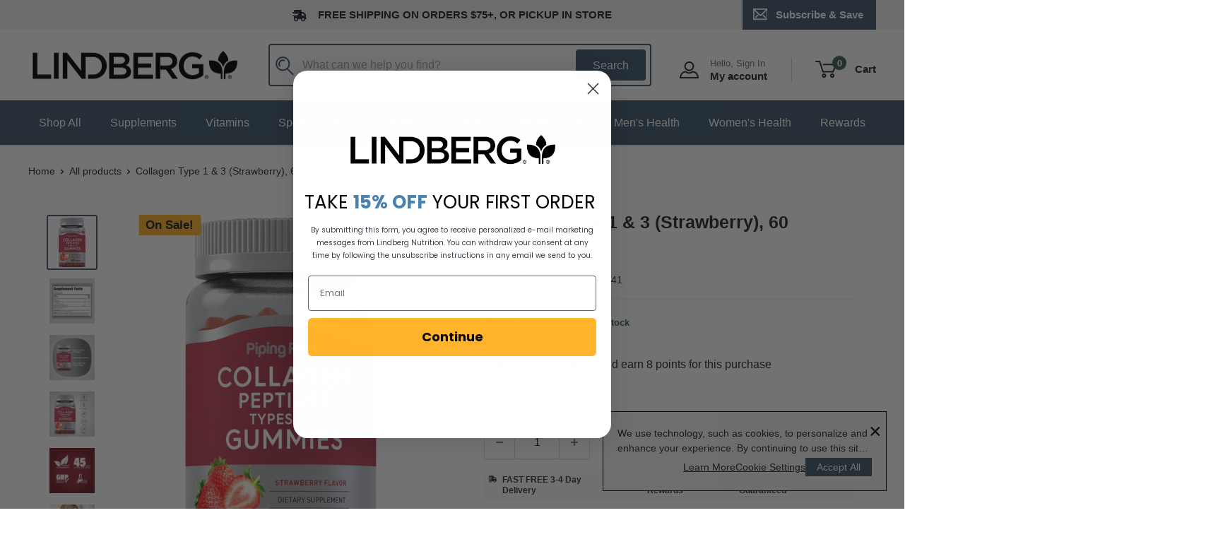

--- FILE ---
content_type: text/html; charset=utf-8
request_url: https://www.lindbergnutrition.com/products/pip-collagen-type-1-3-60-gummies-nt15541
body_size: 60517
content:
<!doctype html>

<html class="no-js" lang="en">
  <head>
  <!-- BEGIN NOVEL SNIPPET --><!-- END NOVEL SNIPPET -->

  <script src="//www.lindbergnutrition.com/cdn/shop/t/27/assets/custom-cookie-consent.js?v=134410901817968340181748368221"></script>
    <!-- Google Tag Manager -->
    <script>(function(w,d,s,l,i){w[l]=w[l]||[];w[l].push({'gtm.start':
    new Date().getTime(),event:'gtm.js'});var f=d.getElementsByTagName(s)[0],
    j=d.createElement(s),dl=l!='dataLayer'?'&l='+l:'';j.async=true;j.src=
    'https://www.googletagmanager.com/gtm.js?id='+i+dl;f.parentNode.insertBefore(j,f);
    })(window,document,'script','dataLayer','GTM-W66ZXFRV');</script>
    <!-- End Google Tag Manager -->
    
    <meta charset="utf-8">
    <meta name="viewport" content="width=device-width, initial-scale=1.0, height=device-height, minimum-scale=1.0, maximum-scale=1.0">
    <meta name="theme-color" content="#425970"><title>Collagen Type 1 &amp; 3 (Strawberry), 60 Gummies
</title><meta name="description" content="What is Collagen? Collagen is the most abundant protein in the body and is naturally found in hair, skin, and nails. With a strong presence in hair, skin, and nails, it has quickly become a favorite beauty ingredient for men and women. Traditionally found in topical products, Collagen can also be obtained from suppleme"><link rel="canonical" href="https://www.lindbergnutrition.com/products/pip-collagen-type-1-3-60-gummies-nt15541"><link rel="shortcut icon" href="//www.lindbergnutrition.com/cdn/shop/files/Lindberg_96x96_4da81bd9-8248-4941-b63c-361a6d560f2f_96x96.png?v=1684951107" type="image/png"><link rel="preload" as="style" href="//www.lindbergnutrition.com/cdn/shop/t/27/assets/theme.css?v=66762216662947581241733942936">
    <link rel="preload" as="style" href="//www.lindbergnutrition.com/cdn/shop/t/27/assets/lindberg-updates.css?v=5204134596009777821753380121">
    <link rel="preload" as="script" href="//www.lindbergnutrition.com/cdn/shop/t/27/assets/theme.js?v=101619799963067616211753380122">
    <link rel="preload" as="script" href="//www.lindbergnutrition.com/cdn/shop/t/27/assets/custom.js?v=56884952185753749221733942936">
    <link rel="preconnect" href="https://cdn.shopify.com">
    <link rel="preconnect" href="https://fonts.shopifycdn.com">
    <link rel="dns-prefetch" href="https://productreviews.shopifycdn.com">
    <link rel="dns-prefetch" href="https://ajax.googleapis.com">
    <link rel="dns-prefetch" href="https://maps.googleapis.com">
    <link rel="dns-prefetch" href="https://maps.gstatic.com">

    <meta property="og:type" content="product">
  <meta property="og:title" content="Collagen Type 1 &amp; 3 (Strawberry), 60 Gummies"><meta property="og:image" content="http://www.lindbergnutrition.com/cdn/shop/files/collagen-type-1-3-strawberry-60-gummies-15541.jpg?v=1758223157">
    <meta property="og:image:secure_url" content="https://www.lindbergnutrition.com/cdn/shop/files/collagen-type-1-3-strawberry-60-gummies-15541.jpg?v=1758223157">
    <meta property="og:image:width" content="1620">
    <meta property="og:image:height" content="3000"><meta property="product:price:amount" content="7.99">
  <meta property="product:price:currency" content="USD"><meta property="og:description" content="What is Collagen? Collagen is the most abundant protein in the body and is naturally found in hair, skin, and nails. With a strong presence in hair, skin, and nails, it has quickly become a favorite beauty ingredient for men and women. Traditionally found in topical products, Collagen can also be obtained from suppleme"><meta property="og:url" content="https://www.lindbergnutrition.com/products/pip-collagen-type-1-3-60-gummies-nt15541">
<meta property="og:site_name" content="Lindberg Nutrition Products"><meta name="twitter:card" content="summary"><meta name="twitter:title" content="Collagen Type 1 &amp; 3 (Strawberry), 60 Gummies">
  <meta name="twitter:description" content="What is Collagen?

Collagen is the most abundant protein in the body and is naturally found in hair, skin, and nails. With a strong presence in hair, skin, and nails, it has quickly become a favorite beauty ingredient for men and women. Traditionally found in topical products, Collagen can also be obtained from supplements such as powders, liquid drops, tablets, capsules, and gummies.

Piping Rock Features

- Collagen Peptides Type I &amp;amp; III

- Delicious Strawberry Flavor

- Non-GMO and Gluten Free

- Convenient Gummies

Beauty Collagen Gummies

At Piping Rock, our formula is packed with the nutrients you need to shine, featuring 120 mg of Collagen Peptides Type I and III per serving. Delicious strawberry flavored gummies are free of artificial sweeteners, making them a perfect addition to your daily routine!">
  <meta name="twitter:image" content="https://www.lindbergnutrition.com/cdn/shop/files/collagen-type-1-3-strawberry-60-gummies-15541_600x600_crop_center.jpg?v=1758223157">
    <style>
  
  


  
  
  

  :root {
    --default-text-font-size : 15px;
    --base-text-font-size    : 16px;
    --heading-font-family    : Helvetica, Arial, sans-serif;
    --heading-font-weight    : 700;
    --heading-font-style     : normal;
    --text-font-family       : Helvetica, Arial, sans-serif;
    --text-font-weight       : 400;
    --text-font-style        : normal;
    --text-font-bolder-weight: bolder;
    --text-link-decoration   : underline;

    --text-color               : #202831;
    --text-color-rgb           : 32, 40, 49;
    --heading-color            : #202831;
    --border-color             : #dddddd;
    --border-color-rgb         : 221, 221, 221;
    --form-border-color        : #d0d0d0;
    --accent-color             : #425970;
    --accent-color-rgb         : 66, 89, 112;
    --link-color               : #425970;
    --link-color-hover         : #263340;
    --background               : #ffffff;
    --secondary-background     : #ffffff;
    --secondary-background-rgb : 255, 255, 255;
    --accent-background        : rgba(66, 89, 112, 0.08);

    --input-background: #ffffff;

    --error-color       : #dc4a41;
    --error-background  : rgba(220, 74, 65, 0.07);
    --success-color     : #3b644f;
    --success-background: rgba(59, 100, 79, 0.11);

    --primary-button-background      : #425970;
    --primary-button-background-rgb  : 66, 89, 112;
    --primary-button-text-color      : #ffffff;
    --secondary-button-background    : #3b644f;
    --secondary-button-background-rgb: 59, 100, 79;
    --secondary-button-text-color    : #ffffff;

    --header-background      : #ffffff;
    --header-text-color      : #202831;
    --header-light-text-color: #707070;
    --header-border-color    : rgba(112, 112, 112, 0.3);
    --header-accent-color    : #425970;

    --footer-background-color:    #202831;
    --footer-heading-text-color:  #ffffff;
    --footer-body-text-color:     #ffffff;
    --footer-body-text-color-rgb: 255, 255, 255;
    --footer-accent-color:        #3b644f;
    --footer-accent-color-rgb:    59, 100, 79;
    --footer-border:              none;
    
    --flickity-arrow-color: #aaaaaa;--product-on-sale-accent           : #ffb42c;
    --product-on-sale-accent-rgb       : 255, 180, 44;
    --product-on-sale-color            : #ffffff;
    --product-in-stock-color           : #3b644f;
    --product-low-stock-color          : #930800;
    --product-sold-out-color           : #8a9297;
    --product-custom-label-1-background: #284335;
    --product-custom-label-1-color     : #ffffff;
    --product-custom-label-2-background: #afc3b9;
    --product-custom-label-2-color     : #000000;
    --product-review-star-color        : #ffb42c;

    --mobile-container-gutter : 20px;
    --desktop-container-gutter: 40px;

    /* Shopify related variables */
    --payment-terms-background-color: #ffffff;
  }
</style>

<script>
  // IE11 does not have support for CSS variables, so we have to polyfill them
  if (!(((window || {}).CSS || {}).supports && window.CSS.supports('(--a: 0)'))) {
    const script = document.createElement('script');
    script.type = 'text/javascript';
    script.src = 'https://cdn.jsdelivr.net/npm/css-vars-ponyfill@2';
    script.onload = function() {
      cssVars({});
    };

    document.getElementsByTagName('head')[0].appendChild(script);
  }
</script>


    <script>window.performance && window.performance.mark && window.performance.mark('shopify.content_for_header.start');</script><meta id="shopify-digital-wallet" name="shopify-digital-wallet" content="/60939108526/digital_wallets/dialog">
<meta name="shopify-checkout-api-token" content="832a78184245c67f0d1cfdc8465f524a">
<meta id="in-context-paypal-metadata" data-shop-id="60939108526" data-venmo-supported="true" data-environment="production" data-locale="en_US" data-paypal-v4="true" data-currency="USD">
<link rel="alternate" type="application/json+oembed" href="https://www.lindbergnutrition.com/products/pip-collagen-type-1-3-60-gummies-nt15541.oembed">
<script async="async" src="/checkouts/internal/preloads.js?locale=en-US"></script>
<link rel="preconnect" href="https://shop.app" crossorigin="anonymous">
<script async="async" src="https://shop.app/checkouts/internal/preloads.js?locale=en-US&shop_id=60939108526" crossorigin="anonymous"></script>
<script id="apple-pay-shop-capabilities" type="application/json">{"shopId":60939108526,"countryCode":"US","currencyCode":"USD","merchantCapabilities":["supports3DS"],"merchantId":"gid:\/\/shopify\/Shop\/60939108526","merchantName":"Lindberg Nutrition Products","requiredBillingContactFields":["postalAddress","email","phone"],"requiredShippingContactFields":["postalAddress","email","phone"],"shippingType":"shipping","supportedNetworks":["visa","masterCard","amex","discover","elo","jcb"],"total":{"type":"pending","label":"Lindberg Nutrition Products","amount":"1.00"},"shopifyPaymentsEnabled":true,"supportsSubscriptions":true}</script>
<script id="shopify-features" type="application/json">{"accessToken":"832a78184245c67f0d1cfdc8465f524a","betas":["rich-media-storefront-analytics"],"domain":"www.lindbergnutrition.com","predictiveSearch":true,"shopId":60939108526,"locale":"en"}</script>
<script>var Shopify = Shopify || {};
Shopify.shop = "lindberg-nutrition-products.myshopify.com";
Shopify.locale = "en";
Shopify.currency = {"active":"USD","rate":"1.0"};
Shopify.country = "US";
Shopify.theme = {"name":"lindberg\/main","id":139647353006,"schema_name":"Warehouse","schema_version":"4.2.2","theme_store_id":null,"role":"main"};
Shopify.theme.handle = "null";
Shopify.theme.style = {"id":null,"handle":null};
Shopify.cdnHost = "www.lindbergnutrition.com/cdn";
Shopify.routes = Shopify.routes || {};
Shopify.routes.root = "/";</script>
<script type="module">!function(o){(o.Shopify=o.Shopify||{}).modules=!0}(window);</script>
<script>!function(o){function n(){var o=[];function n(){o.push(Array.prototype.slice.apply(arguments))}return n.q=o,n}var t=o.Shopify=o.Shopify||{};t.loadFeatures=n(),t.autoloadFeatures=n()}(window);</script>
<script>
  window.ShopifyPay = window.ShopifyPay || {};
  window.ShopifyPay.apiHost = "shop.app\/pay";
  window.ShopifyPay.redirectState = null;
</script>
<script id="shop-js-analytics" type="application/json">{"pageType":"product"}</script>
<script defer="defer" async type="module" src="//www.lindbergnutrition.com/cdn/shopifycloud/shop-js/modules/v2/client.init-shop-cart-sync_COMZFrEa.en.esm.js"></script>
<script defer="defer" async type="module" src="//www.lindbergnutrition.com/cdn/shopifycloud/shop-js/modules/v2/chunk.common_CdXrxk3f.esm.js"></script>
<script type="module">
  await import("//www.lindbergnutrition.com/cdn/shopifycloud/shop-js/modules/v2/client.init-shop-cart-sync_COMZFrEa.en.esm.js");
await import("//www.lindbergnutrition.com/cdn/shopifycloud/shop-js/modules/v2/chunk.common_CdXrxk3f.esm.js");

  window.Shopify.SignInWithShop?.initShopCartSync?.({"fedCMEnabled":true,"windoidEnabled":true});

</script>
<script>
  window.Shopify = window.Shopify || {};
  if (!window.Shopify.featureAssets) window.Shopify.featureAssets = {};
  window.Shopify.featureAssets['shop-js'] = {"shop-cart-sync":["modules/v2/client.shop-cart-sync_CRSPkpKa.en.esm.js","modules/v2/chunk.common_CdXrxk3f.esm.js"],"init-fed-cm":["modules/v2/client.init-fed-cm_DO1JVZ96.en.esm.js","modules/v2/chunk.common_CdXrxk3f.esm.js"],"init-windoid":["modules/v2/client.init-windoid_hXardXh0.en.esm.js","modules/v2/chunk.common_CdXrxk3f.esm.js"],"init-shop-email-lookup-coordinator":["modules/v2/client.init-shop-email-lookup-coordinator_jpxQlUsx.en.esm.js","modules/v2/chunk.common_CdXrxk3f.esm.js"],"shop-toast-manager":["modules/v2/client.shop-toast-manager_C-K0q6-t.en.esm.js","modules/v2/chunk.common_CdXrxk3f.esm.js"],"shop-button":["modules/v2/client.shop-button_B6dBoDg5.en.esm.js","modules/v2/chunk.common_CdXrxk3f.esm.js"],"shop-login-button":["modules/v2/client.shop-login-button_BHRMsoBb.en.esm.js","modules/v2/chunk.common_CdXrxk3f.esm.js","modules/v2/chunk.modal_C89cmTvN.esm.js"],"shop-cash-offers":["modules/v2/client.shop-cash-offers_p6Pw3nax.en.esm.js","modules/v2/chunk.common_CdXrxk3f.esm.js","modules/v2/chunk.modal_C89cmTvN.esm.js"],"avatar":["modules/v2/client.avatar_BTnouDA3.en.esm.js"],"init-shop-cart-sync":["modules/v2/client.init-shop-cart-sync_COMZFrEa.en.esm.js","modules/v2/chunk.common_CdXrxk3f.esm.js"],"init-shop-for-new-customer-accounts":["modules/v2/client.init-shop-for-new-customer-accounts_BNQiNx4m.en.esm.js","modules/v2/client.shop-login-button_BHRMsoBb.en.esm.js","modules/v2/chunk.common_CdXrxk3f.esm.js","modules/v2/chunk.modal_C89cmTvN.esm.js"],"pay-button":["modules/v2/client.pay-button_CRuQ9trT.en.esm.js","modules/v2/chunk.common_CdXrxk3f.esm.js"],"init-customer-accounts-sign-up":["modules/v2/client.init-customer-accounts-sign-up_Q1yheB3t.en.esm.js","modules/v2/client.shop-login-button_BHRMsoBb.en.esm.js","modules/v2/chunk.common_CdXrxk3f.esm.js","modules/v2/chunk.modal_C89cmTvN.esm.js"],"checkout-modal":["modules/v2/client.checkout-modal_DtXVhFgQ.en.esm.js","modules/v2/chunk.common_CdXrxk3f.esm.js","modules/v2/chunk.modal_C89cmTvN.esm.js"],"init-customer-accounts":["modules/v2/client.init-customer-accounts_B5rMd0lj.en.esm.js","modules/v2/client.shop-login-button_BHRMsoBb.en.esm.js","modules/v2/chunk.common_CdXrxk3f.esm.js","modules/v2/chunk.modal_C89cmTvN.esm.js"],"lead-capture":["modules/v2/client.lead-capture_CmGCXBh3.en.esm.js","modules/v2/chunk.common_CdXrxk3f.esm.js","modules/v2/chunk.modal_C89cmTvN.esm.js"],"shop-follow-button":["modules/v2/client.shop-follow-button_CV5C02lv.en.esm.js","modules/v2/chunk.common_CdXrxk3f.esm.js","modules/v2/chunk.modal_C89cmTvN.esm.js"],"shop-login":["modules/v2/client.shop-login_Bz_Zm_XZ.en.esm.js","modules/v2/chunk.common_CdXrxk3f.esm.js","modules/v2/chunk.modal_C89cmTvN.esm.js"],"payment-terms":["modules/v2/client.payment-terms_D7XnU2ez.en.esm.js","modules/v2/chunk.common_CdXrxk3f.esm.js","modules/v2/chunk.modal_C89cmTvN.esm.js"]};
</script>
<script>(function() {
  var isLoaded = false;
  function asyncLoad() {
    if (isLoaded) return;
    isLoaded = true;
    var urls = ["https:\/\/instafeed.nfcube.com\/cdn\/4d23d0ba53772ce918da07c5bb86fd85.js?shop=lindberg-nutrition-products.myshopify.com","https:\/\/cdn-bundler.nice-team.net\/app\/js\/bundler.js?shop=lindberg-nutrition-products.myshopify.com"];
    for (var i = 0; i < urls.length; i++) {
      var s = document.createElement('script');
      s.type = 'text/javascript';
      s.async = true;
      s.src = urls[i];
      var x = document.getElementsByTagName('script')[0];
      x.parentNode.insertBefore(s, x);
    }
  };
  if(window.attachEvent) {
    window.attachEvent('onload', asyncLoad);
  } else {
    window.addEventListener('load', asyncLoad, false);
  }
})();</script>
<script id="__st">var __st={"a":60939108526,"offset":-28800,"reqid":"d15950ff-830f-405e-b68a-eeb05f392234-1762985856","pageurl":"www.lindbergnutrition.com\/products\/pip-collagen-type-1-3-60-gummies-nt15541","u":"7ab690cbe9f0","p":"product","rtyp":"product","rid":7743675367598};</script>
<script>window.ShopifyPaypalV4VisibilityTracking = true;</script>
<script id="captcha-bootstrap">!function(){'use strict';const t='contact',e='account',n='new_comment',o=[[t,t],['blogs',n],['comments',n],[t,'customer']],c=[[e,'customer_login'],[e,'guest_login'],[e,'recover_customer_password'],[e,'create_customer']],r=t=>t.map((([t,e])=>`form[action*='/${t}']:not([data-nocaptcha='true']) input[name='form_type'][value='${e}']`)).join(','),a=t=>()=>t?[...document.querySelectorAll(t)].map((t=>t.form)):[];function s(){const t=[...o],e=r(t);return a(e)}const i='password',u='form_key',d=['recaptcha-v3-token','g-recaptcha-response','h-captcha-response',i],f=()=>{try{return window.sessionStorage}catch{return}},m='__shopify_v',_=t=>t.elements[u];function p(t,e,n=!1){try{const o=window.sessionStorage,c=JSON.parse(o.getItem(e)),{data:r}=function(t){const{data:e,action:n}=t;return t[m]||n?{data:e,action:n}:{data:t,action:n}}(c);for(const[e,n]of Object.entries(r))t.elements[e]&&(t.elements[e].value=n);n&&o.removeItem(e)}catch(o){console.error('form repopulation failed',{error:o})}}const l='form_type',E='cptcha';function T(t){t.dataset[E]=!0}const w=window,h=w.document,L='Shopify',v='ce_forms',y='captcha';let A=!1;((t,e)=>{const n=(g='f06e6c50-85a8-45c8-87d0-21a2b65856fe',I='https://cdn.shopify.com/shopifycloud/storefront-forms-hcaptcha/ce_storefront_forms_captcha_hcaptcha.v1.5.2.iife.js',D={infoText:'Protected by hCaptcha',privacyText:'Privacy',termsText:'Terms'},(t,e,n)=>{const o=w[L][v],c=o.bindForm;if(c)return c(t,g,e,D).then(n);var r;o.q.push([[t,g,e,D],n]),r=I,A||(h.body.append(Object.assign(h.createElement('script'),{id:'captcha-provider',async:!0,src:r})),A=!0)});var g,I,D;w[L]=w[L]||{},w[L][v]=w[L][v]||{},w[L][v].q=[],w[L][y]=w[L][y]||{},w[L][y].protect=function(t,e){n(t,void 0,e),T(t)},Object.freeze(w[L][y]),function(t,e,n,w,h,L){const[v,y,A,g]=function(t,e,n){const i=e?o:[],u=t?c:[],d=[...i,...u],f=r(d),m=r(i),_=r(d.filter((([t,e])=>n.includes(e))));return[a(f),a(m),a(_),s()]}(w,h,L),I=t=>{const e=t.target;return e instanceof HTMLFormElement?e:e&&e.form},D=t=>v().includes(t);t.addEventListener('submit',(t=>{const e=I(t);if(!e)return;const n=D(e)&&!e.dataset.hcaptchaBound&&!e.dataset.recaptchaBound,o=_(e),c=g().includes(e)&&(!o||!o.value);(n||c)&&t.preventDefault(),c&&!n&&(function(t){try{if(!f())return;!function(t){const e=f();if(!e)return;const n=_(t);if(!n)return;const o=n.value;o&&e.removeItem(o)}(t);const e=Array.from(Array(32),(()=>Math.random().toString(36)[2])).join('');!function(t,e){_(t)||t.append(Object.assign(document.createElement('input'),{type:'hidden',name:u})),t.elements[u].value=e}(t,e),function(t,e){const n=f();if(!n)return;const o=[...t.querySelectorAll(`input[type='${i}']`)].map((({name:t})=>t)),c=[...d,...o],r={};for(const[a,s]of new FormData(t).entries())c.includes(a)||(r[a]=s);n.setItem(e,JSON.stringify({[m]:1,action:t.action,data:r}))}(t,e)}catch(e){console.error('failed to persist form',e)}}(e),e.submit())}));const S=(t,e)=>{t&&!t.dataset[E]&&(n(t,e.some((e=>e===t))),T(t))};for(const o of['focusin','change'])t.addEventListener(o,(t=>{const e=I(t);D(e)&&S(e,y())}));const B=e.get('form_key'),M=e.get(l),P=B&&M;t.addEventListener('DOMContentLoaded',(()=>{const t=y();if(P)for(const e of t)e.elements[l].value===M&&p(e,B);[...new Set([...A(),...v().filter((t=>'true'===t.dataset.shopifyCaptcha))])].forEach((e=>S(e,t)))}))}(h,new URLSearchParams(w.location.search),n,t,e,['guest_login'])})(!1,!0)}();</script>
<script integrity="sha256-52AcMU7V7pcBOXWImdc/TAGTFKeNjmkeM1Pvks/DTgc=" data-source-attribution="shopify.loadfeatures" defer="defer" src="//www.lindbergnutrition.com/cdn/shopifycloud/storefront/assets/storefront/load_feature-81c60534.js" crossorigin="anonymous"></script>
<script crossorigin="anonymous" defer="defer" src="//www.lindbergnutrition.com/cdn/shopifycloud/storefront/assets/shopify_pay/storefront-65b4c6d7.js?v=20250812"></script>
<script data-source-attribution="shopify.dynamic_checkout.dynamic.init">var Shopify=Shopify||{};Shopify.PaymentButton=Shopify.PaymentButton||{isStorefrontPortableWallets:!0,init:function(){window.Shopify.PaymentButton.init=function(){};var t=document.createElement("script");t.src="https://www.lindbergnutrition.com/cdn/shopifycloud/portable-wallets/latest/portable-wallets.en.js",t.type="module",document.head.appendChild(t)}};
</script>
<script data-source-attribution="shopify.dynamic_checkout.buyer_consent">
  function portableWalletsHideBuyerConsent(e){var t=document.getElementById("shopify-buyer-consent"),n=document.getElementById("shopify-subscription-policy-button");t&&n&&(t.classList.add("hidden"),t.setAttribute("aria-hidden","true"),n.removeEventListener("click",e))}function portableWalletsShowBuyerConsent(e){var t=document.getElementById("shopify-buyer-consent"),n=document.getElementById("shopify-subscription-policy-button");t&&n&&(t.classList.remove("hidden"),t.removeAttribute("aria-hidden"),n.addEventListener("click",e))}window.Shopify?.PaymentButton&&(window.Shopify.PaymentButton.hideBuyerConsent=portableWalletsHideBuyerConsent,window.Shopify.PaymentButton.showBuyerConsent=portableWalletsShowBuyerConsent);
</script>
<script data-source-attribution="shopify.dynamic_checkout.cart.bootstrap">document.addEventListener("DOMContentLoaded",(function(){function t(){return document.querySelector("shopify-accelerated-checkout-cart, shopify-accelerated-checkout")}if(t())Shopify.PaymentButton.init();else{new MutationObserver((function(e,n){t()&&(Shopify.PaymentButton.init(),n.disconnect())})).observe(document.body,{childList:!0,subtree:!0})}}));
</script>
<link id="shopify-accelerated-checkout-styles" rel="stylesheet" media="screen" href="https://www.lindbergnutrition.com/cdn/shopifycloud/portable-wallets/latest/accelerated-checkout-backwards-compat.css" crossorigin="anonymous">
<style id="shopify-accelerated-checkout-cart">
        #shopify-buyer-consent {
  margin-top: 1em;
  display: inline-block;
  width: 100%;
}

#shopify-buyer-consent.hidden {
  display: none;
}

#shopify-subscription-policy-button {
  background: none;
  border: none;
  padding: 0;
  text-decoration: underline;
  font-size: inherit;
  cursor: pointer;
}

#shopify-subscription-policy-button::before {
  box-shadow: none;
}

      </style>

<script>window.performance && window.performance.mark && window.performance.mark('shopify.content_for_header.end');</script>

    <link rel="stylesheet" href="//www.lindbergnutrition.com/cdn/shop/t/27/assets/theme.css?v=66762216662947581241733942936">
    <link rel="stylesheet" href="//www.lindbergnutrition.com/cdn/shop/t/27/assets/lindberg-updates.css?v=5204134596009777821753380121">

    
  <script type="application/ld+json">
  {
    "@context": "https://schema.org",
    "@type": "Product",
    "@id": "https:\/\/www.lindbergnutrition.com\/products\/pip-collagen-type-1-3-60-gummies-nt15541",
    "productID": 7743675367598,
    "offers": [{
          "@type": "Offer",
          "name": "Default Title",
          "availability":"https://schema.org/InStock",
          "price": 7.99,
          "priceCurrency": "USD",
          "priceValidUntil": "2025-11-22","sku": "15541",
            "gtin12": "840994143860",
          "url": "/products/pip-collagen-type-1-3-60-gummies-nt15541?variant=46046720655534"
        },
{
          "@type": "Offer",
          "name": "Old UPC 1",
          "availability":"https://schema.org/OutOfStock",
          "price": 7.99,
          "priceCurrency": "USD",
          "priceValidUntil": "2025-11-22","sku": "15541",
            "gtin": "840994143860",
          "url": "/products/pip-collagen-type-1-3-60-gummies-nt15541?variant=46046998233262"
        },
{
          "@type": "Offer",
          "name": "Old UPC 2",
          "availability":"https://schema.org/OutOfStock",
          "price": 7.99,
          "priceCurrency": "USD",
          "priceValidUntil": "2025-11-22","sku": "15541",
            "gtin12": "840994143860",
          "url": "/products/pip-collagen-type-1-3-60-gummies-nt15541?variant=46046998266030"
        }
],"brand": {
      "@type": "Brand",
      "name": "Piping Rock"
    },
    "name": "Collagen Type 1 \u0026 3 (Strawberry), 60 Gummies",
    "description": "What is Collagen?\r\n\r\nCollagen is the most abundant protein in the body and is naturally found in hair, skin, and nails. With a strong presence in hair, skin, and nails, it has quickly become a favorite beauty ingredient for men and women. Traditionally found in topical products, Collagen can also be obtained from supplements such as powders, liquid drops, tablets, capsules, and gummies.\r\n\r\nPiping Rock Features\r\n\r\n- Collagen Peptides Type I \u0026amp; III\r\n\r\n- Delicious Strawberry Flavor\r\n\r\n- Non-GMO and Gluten Free\r\n\r\n- Convenient Gummies\r\n\r\nBeauty Collagen Gummies\r\n\r\nAt Piping Rock, our formula is packed with the nutrients you need to shine, featuring 120 mg of Collagen Peptides Type I and III per serving. Delicious strawberry flavored gummies are free of artificial sweeteners, making them a perfect addition to your daily routine!",
    "category": "Collagen",
    "url": "/products/pip-collagen-type-1-3-60-gummies-nt15541",
    "sku": "15541",
    "image": {
      "@type": "ImageObject",
      "url": "https://www.lindbergnutrition.com/cdn/shop/files/collagen-type-1-3-strawberry-60-gummies-15541.jpg?v=1758223157&width=1024",
      "image": "https://www.lindbergnutrition.com/cdn/shop/files/collagen-type-1-3-strawberry-60-gummies-15541.jpg?v=1758223157&width=1024",
      "name": "",
      "width": "1024",
      "height": "1024"
    }
  }
  </script>



  <script type="application/ld+json">
  {
    "@context": "https://schema.org",
    "@type": "BreadcrumbList",
  "itemListElement": [{
      "@type": "ListItem",
      "position": 1,
      "name": "Home",
      "item": "https://www.lindbergnutrition.com"
    },{
          "@type": "ListItem",
          "position": 2,
          "name": "Collagen Type 1 \u0026 3 (Strawberry), 60 Gummies",
          "item": "https://www.lindbergnutrition.com/products/pip-collagen-type-1-3-60-gummies-nt15541"
        }]
  }
  </script>



    <script>
      // This allows to expose several variables to the global scope, to be used in scripts
      window.theme = {
        pageType: "product",
        cartCount: 0,
        moneyFormat: "${{amount}}",
        moneyWithCurrencyFormat: "${{amount}} USD",
        currencyCodeEnabled: false,
        showDiscount: true,
        discountMode: "percentage",
        cartType: "drawer"
      };

      window.routes = {
        rootUrl: "\/",
        rootUrlWithoutSlash: '',
        cartUrl: "\/cart",
        cartAddUrl: "\/cart\/add",
        cartChangeUrl: "\/cart\/change",
        searchUrl: "\/search",
        productRecommendationsUrl: "\/recommendations\/products"
      };

      window.languages = {
        productRegularPrice: "Regular price",
        productSalePrice: "Sale price",
        collectionOnSaleLabel: "Save {{savings}}",
        productFormUnavailable: "Unavailable",
        productFormAddToCart: "Add to cart",
        productFormPreOrder: "Pre-order",
        productFormSoldOut: "Sold out",
        productAdded: "Product has been added to your cart",
        productAddedShort: "Added!",
        shippingEstimatorNoResults: "No shipping could be found for your address.",
        shippingEstimatorOneResult: "There is one shipping rate for your address:",
        shippingEstimatorMultipleResults: "There are {{count}} shipping rates for your address:",
        shippingEstimatorErrors: "There are some errors:"
      };

      document.documentElement.className = document.documentElement.className.replace('no-js', 'js');
    </script><script>
        (function () {
          window.onpageshow = function() {
            // We force re-freshing the cart content onpageshow, as most browsers will serve a cache copy when hitting the
            // back button, which cause staled data
            document.documentElement.dispatchEvent(new CustomEvent('cart:refresh', {
              bubbles: true,
              detail: {scrollToTop: false}
            }));
          };
        })();
      </script><script>
  !function(t,n){var e=n.loyaltylion||[];if(!e.isLoyaltyLion){n.loyaltylion=e,void 0===n.lion&&(n.lion=e),e.version=2,e.isLoyaltyLion=!0;var o=n.URLSearchParams,i=n.sessionStorage,r="ll_loader_revision",a=(new Date).toISOString().replace(/-/g,""),s="function"==typeof o?function(){try{var t=new o(n.location.search).get(r);return t&&i.setItem(r,t),i.getItem(r)}catch(t){return""}}():null;c("https://sdk.loyaltylion.net/static/2/"+a.slice(0,8)+"/loader"+(s?"-"+s:"")+".js");var l=!1;e.init=function(t){if(l)throw new Error("Cannot call lion.init more than once");l=!0;var n=e._token=t.token;if(!n)throw new Error("Token must be supplied to lion.init");var o=[];function i(t,n){t[n]=function(){o.push([n,Array.prototype.slice.call(arguments,0)])}}"_push configure bootstrap shutdown on removeListener authenticateCustomer".split(" ").forEach(function(t){i(e,t)}),c("https://sdk.loyaltylion.net/sdk/start/"+a.slice(0,11)+"/"+n+".js"),e._initData=t,e._buffer=o}}function c(n){var e=t.getElementsByTagName("script")[0],o=t.createElement("script");o.src=n,o.crossOrigin="",e.parentNode.insertBefore(o,e)}}(document,window);

  
    
      loyaltylion.init({ token: "9bb0d2e77ea52e9b1ba5c964d5063165" });
    
  
</script>
    <meta name="google-site-verification" content="hUNd0A1PHA9g0XIRrK4G-zPbXjA1x4VznzNJscGKVbo" />

<!-- BEGIN app block: shopify://apps/klaviyo-email-marketing-sms/blocks/klaviyo-onsite-embed/2632fe16-c075-4321-a88b-50b567f42507 -->












  <script async src="https://static.klaviyo.com/onsite/js/RKZ7Hp/klaviyo.js?company_id=RKZ7Hp"></script>
  <script>!function(){if(!window.klaviyo){window._klOnsite=window._klOnsite||[];try{window.klaviyo=new Proxy({},{get:function(n,i){return"push"===i?function(){var n;(n=window._klOnsite).push.apply(n,arguments)}:function(){for(var n=arguments.length,o=new Array(n),w=0;w<n;w++)o[w]=arguments[w];var t="function"==typeof o[o.length-1]?o.pop():void 0,e=new Promise((function(n){window._klOnsite.push([i].concat(o,[function(i){t&&t(i),n(i)}]))}));return e}}})}catch(n){window.klaviyo=window.klaviyo||[],window.klaviyo.push=function(){var n;(n=window._klOnsite).push.apply(n,arguments)}}}}();</script>

  
    <script id="viewed_product">
      if (item == null) {
        var _learnq = _learnq || [];

        var MetafieldReviews = null
        var MetafieldYotpoRating = null
        var MetafieldYotpoCount = null
        var MetafieldLooxRating = null
        var MetafieldLooxCount = null
        var okendoProduct = null
        var okendoProductReviewCount = null
        var okendoProductReviewAverageValue = null
        try {
          // The following fields are used for Customer Hub recently viewed in order to add reviews.
          // This information is not part of __kla_viewed. Instead, it is part of __kla_viewed_reviewed_items
          MetafieldReviews = {};
          MetafieldYotpoRating = null
          MetafieldYotpoCount = null
          MetafieldLooxRating = null
          MetafieldLooxCount = null

          okendoProduct = null
          // If the okendo metafield is not legacy, it will error, which then requires the new json formatted data
          if (okendoProduct && 'error' in okendoProduct) {
            okendoProduct = null
          }
          okendoProductReviewCount = okendoProduct ? okendoProduct.reviewCount : null
          okendoProductReviewAverageValue = okendoProduct ? okendoProduct.reviewAverageValue : null
        } catch (error) {
          console.error('Error in Klaviyo onsite reviews tracking:', error);
        }

        var item = {
          Name: "Collagen Type 1 \u0026 3 (Strawberry), 60 Gummies",
          ProductID: 7743675367598,
          Categories: ["All Products","Collagen","Collagen \u0026 Beauty","Earn Double Points for a Limited Time!","Gummy Vitamins","Health \u0026 Beauty","Instacart - TO","Internal Brands 30","Multi Collagen","Personal Care","Piping Rock","Skin Care","Specialty","Supplements","Vitamins","Women's Health"],
          ImageURL: "https://www.lindbergnutrition.com/cdn/shop/files/collagen-type-1-3-strawberry-60-gummies-15541_grande.jpg?v=1758223157",
          URL: "https://www.lindbergnutrition.com/products/pip-collagen-type-1-3-60-gummies-nt15541",
          Brand: "Piping Rock",
          Price: "$7.99",
          Value: "7.99",
          CompareAtPrice: "$10.69"
        };
        _learnq.push(['track', 'Viewed Product', item]);
        _learnq.push(['trackViewedItem', {
          Title: item.Name,
          ItemId: item.ProductID,
          Categories: item.Categories,
          ImageUrl: item.ImageURL,
          Url: item.URL,
          Metadata: {
            Brand: item.Brand,
            Price: item.Price,
            Value: item.Value,
            CompareAtPrice: item.CompareAtPrice
          },
          metafields:{
            reviews: MetafieldReviews,
            yotpo:{
              rating: MetafieldYotpoRating,
              count: MetafieldYotpoCount,
            },
            loox:{
              rating: MetafieldLooxRating,
              count: MetafieldLooxCount,
            },
            okendo: {
              rating: okendoProductReviewAverageValue,
              count: okendoProductReviewCount,
            }
          }
        }]);
      }
    </script>
  




  <script>
    window.klaviyoReviewsProductDesignMode = false
  </script>







<!-- END app block --><!-- BEGIN app block: shopify://apps/multi-location-inv/blocks/app-embed/982328e1-99f7-4a7e-8266-6aed71bf0021 -->
  
    <script src="https://cdn.shopify.com/extensions/019a53ad-d7c6-7d36-b70c-c6729403e4fd/inventory-info-theme-exrtensions-150/assets/common.bundle.js"></script>
  

<style>
  .iia-icon svg{height:18px;width:18px}.iia-disabled-button{pointer-events:none}.iia-hidden {display: none;}
</style>
<script>
      window.inventoryInfo = window.inventoryInfo || {};
      window.inventoryInfo.shop = window.inventoryInfo.shop || {};
      window.inventoryInfo.shop.shopifyDomain = 'lindberg-nutrition-products.myshopify.com';
      window.inventoryInfo.shop.locale = 'en';
      window.inventoryInfo.pageType = 'product';
      
        window.inventoryInfo.settings = {"templateType":2,"hideSoldOut":false,"hiddenLocation":{"66089943214":true,"66089746606":true},"batchProcessing":{},"clickablePhone":true,"metafield":{},"onlineLocation":true,"uiEnabled":true,"header":"Buy online or pickup in store","offlineLocations":{"66089943214":true},"stockLocationRules":{"blockCountryPurchaseRules":[{"locationId":66089910446,"countryCode":"US"}],"customerTagRules":{"blockOutOfStock":false,"tags":{}}}};
        
      
      
</script>




 
 


  <script> 
      window.inventoryInfo = window.inventoryInfo || {};
      window.inventoryInfo.product = window.inventoryInfo.product || {}
      window.inventoryInfo.product.title = "Collagen Type 1 &amp; 3 (Strawberry), 60 Gummies";
      window.inventoryInfo.product.handle = "pip-collagen-type-1-3-60-gummies-nt15541";
      window.inventoryInfo.product.id = 7743675367598;
      window.inventoryInfo.product.selectedVairant = 46046720655534;
      window.inventoryInfo.product.defaultVariantOnly = false
      window.inventoryInfo.markets = window.inventoryInfo.markets || {};
      window.inventoryInfo.markets.isoCode = 'US';
      window.inventoryInfo.product.variants = window.inventoryInfo.product.variants || []; 
      
          window.inventoryInfo.product.variants.push({id:46046720655534, 
                                                      title:"Default Title", 
                                                      available:true,
                                                      incoming: false,
                                                      incomingDate: null
                                                     });
      
          window.inventoryInfo.product.variants.push({id:46046998233262, 
                                                      title:"Old UPC 1", 
                                                      available:false,
                                                      incoming: false,
                                                      incomingDate: null
                                                     });
      
          window.inventoryInfo.product.variants.push({id:46046998266030, 
                                                      title:"Old UPC 2", 
                                                      available:false,
                                                      incoming: false,
                                                      incomingDate: null
                                                     });
      
       
    </script>

    


 
 
    
      
          <script src="https://cdn.shopify.com/extensions/019a53ad-d7c6-7d36-b70c-c6729403e4fd/inventory-info-theme-exrtensions-150/assets/main.bundle.js"></script>
      
    

<!-- END app block --><!-- BEGIN app block: shopify://apps/warnify-pro-warnings/blocks/main/b82106ea-6172-4ab0-814f-17df1cb2b18a --><!-- BEGIN app snippet: product -->
<script>    var Elspw = {        params: {            money_format: "${{amount}}",            cart: {                "total_price" : 0,                "attributes": {},                "items" : [                ]            }        }    };    Elspw.params.product = {        "id": 7743675367598,        "title": "Collagen Type 1 \u0026 3 (Strawberry), 60 Gummies",        "handle": "pip-collagen-type-1-3-60-gummies-nt15541",        "tags": ["Absolute","active","Advanced","ameal","amealpeptide","amino","artrosamin","beauty","beef","biocollagen","Bioglan","bone","bovine","bulk","bulletproof","C0llagen","Calagen","calageno","calcium","callagen","callagon","callegan","callegen","callengen","Callgen","callogen","calogen","calogeno","ccollagen","chewable","cillagen","cllagen","CoLagan","COLAGEEN","colageina","colagem","colagemo","colagen0","colagena","colagene","Colageneo","Colageni","Colagenio","colageno","COLAGENUM","colaggen","colagin","Colagine","colagino","colajeno","colalgen","Colallen","colargen","coleen","colegan","colegen","colegeno","Colegin","colgen","colgeno","Coligan","Coligen","coligin","colla","Collaflex","Collag3n","collagen","collagen powder","collagen protein","collagen-pure","collagenase","Collagencream","collagene2","collagenpowder","collagentype2","CollagenUP","collagepowder","collagine","collange","Collastrum","Collateral","collatrim","colleen","collegan","collegean","Collegeb","Collegeen","collegem","collegene","Collegeno","Collegent","Collegian","collegin","collegine","collegn","collegne","collegon","collehen","collen","collene","collengan","Collenge","collengen","Collengin","collgan","colligan","colligin","Collin","collogan","Collogin","colnatur","cologan","cologen","Cologen2","cologene","cologeno","cologens","cologin","cologne","cologyn","COOLEGEN","coolgen","cpllagen","CU","Custom","derma","Dermacol","edible","EGF","face cream","genacol","gorgeous","GREAT","halal","Hidrolised","hidrolizado","Hidrolize","Hidrolized","Hidrolyzed","hydro","hydrolised","Hydrolized","hydrolozed","Hydrolysate","Hydrolysis","HYDROMAX","integral","Kalogen","kolagen","kolageno","Kolajen","Kolegen","kollageen","kollagen","Kolojen","kosher","Liquidcollagen","Mucopolysaccharides","native","neo","neo-40","neocell","Oligopeptides","ollagen","oral","Procolageno","procollagen","Rejuvicare","silica","standardized","supercollagen","topical","Tripeptide","trylagen","UCH","ultracollagen","undenatured","vegettarian","vitamin c","xollagen","youththeory","zhou","zint"],        "variants":[{"id":46046720655534,"qty":49,"title":"Default Title","policy":"deny"},{"id":46046998233262,"qty":0,"title":"Old UPC 1","policy":"deny"},{"id":46046998266030,"qty":0,"title":"Old UPC 2","policy":"deny"}],        "collection_ids":[297241378990,295062274222,295242498222,324695359662,295063978158,295242563758,311892017326,290087862446,296295366830,295634567342,296677572782,295259439278,295379337390,295061946542,295061979310,295062175918]    };</script><!-- END app snippet --><!-- BEGIN app snippet: settings -->
  <script>    (function(){      Elspw.loadScript=function(a,b){var c=document.createElement("script");c.type="text/javascript",c.readyState?c.onreadystatechange=function(){"loaded"!=c.readyState&&"complete"!=c.readyState||(c.onreadystatechange=null,b())}:c.onload=function(){b()},c.src=a,document.getElementsByTagName("head")[0].appendChild(c)};      Elspw.config= {"enabled":true,"grid_enabled":1,"show_on_shipping_addredd_change":false,"button":"form[action*=\"/cart/add\"] [type=submit], form[action*=\"/cart/add\"] .add_to_cart, form[action*=\"/cart/add\"] .shopify-payment-button__button, form[action*=\"/cart/add\"] .shopify-payment-button__more-options","css":"","tag":"Els PW","alerts":[{"id":24648,"shop_id":17603,"enabled":1,"name":"P65: Lead - Food","settings":{"checkout_allowed":true,"line_item_property":null},"design_settings":"{\"cancelBtn\":{\"enabled\":false},\"confirmBtn\":{\"backgroundColor\":\"#ffb42c\"}}","checkout_settings":"{\"enabled\":true}","message":"<div class=\"OutlineElement Ltr SCXW50662193 BCX0\" style=\"margin: 0px; padding: 0px; user-select: text; -webkit-user-drag: none; -webkit-tap-highlight-color: transparent; overflow: visible; cursor: text; clear: both; position: relative; direction: ltr; font-family: 'Segoe UI', 'Segoe UI Web', Arial, Verdana, sans-serif; font-size: 12px; background-color: #ffffff;\">\n<p class=\"Paragraph SCXW50662193 BCX0\" style=\"margin: 0px; padding: 0px; user-select: text; -webkit-user-drag: none; -webkit-tap-highlight-color: transparent; overflow-wrap: break-word; white-space-collapse: preserve; vertical-align: baseline; font-kerning: none; background-color: transparent; color: windowtext;\"><span class=\"TextRun Highlight SCXW50662193 BCX0\" lang=\"EN-US\" style=\"margin: 0px; padding: 0px; user-select: text; -webkit-user-drag: none; -webkit-tap-highlight-color: transparent; outline: transparent solid 1px; color: #333333; font-size: 13.5pt; line-height: 22.6625px; font-family: Roboto, Roboto_EmbeddedFont, Roboto_MSFontService, sans-serif; font-weight: bold; font-variant-ligatures: none !important;\" xml:lang=\"EN-US\" data-contrast=\"none\"><span class=\"NormalTextRun SCXW50662193 BCX0\" style=\"margin: 0px; padding: 0px; user-select: text; -webkit-user-drag: none; -webkit-tap-highlight-color: transparent;\">*WARNING</span></span></p>\n<p class=\"Paragraph SCXW50662193 BCX0\" style=\"margin: 0px; padding: 0px; user-select: text; -webkit-user-drag: none; -webkit-tap-highlight-color: transparent; overflow-wrap: break-word; white-space-collapse: preserve; vertical-align: baseline; font-kerning: none; background-color: transparent; color: windowtext;\">&nbsp;</p>\n<p class=\"Paragraph SCXW50662193 BCX0\" style=\"margin: 0px; padding: 0px; user-select: text; -webkit-user-drag: none; -webkit-tap-highlight-color: transparent; overflow-wrap: break-word; white-space-collapse: preserve; vertical-align: baseline; font-kerning: none; background-color: transparent; color: windowtext;\"><span class=\"TextRun Highlight SCXW50662193 BCX0\" lang=\"EN-US\" style=\"margin: 0px; padding: 0px; user-select: text; -webkit-user-drag: none; -webkit-tap-highlight-color: transparent; outline: transparent solid 1px; color: #333333; font-size: 13.5pt; line-height: 22.6625px; font-family: Roboto, Roboto_EmbeddedFont, Roboto_MSFontService, sans-serif; font-weight: bold; font-variant-ligatures: none !important;\" xml:lang=\"EN-US\" data-contrast=\"none\"><span class=\"NormalTextRun SCXW50662193 BCX0\" style=\"margin: 0px; padding: 0px; user-select: text; -webkit-user-drag: none; -webkit-tap-highlight-color: transparent;\"> </span></span><span class=\"TextRun Highlight SCXW50662193 BCX0\" lang=\"EN-US\" style=\"margin: 0px; padding: 0px; user-select: text; -webkit-user-drag: none; -webkit-tap-highlight-color: transparent; outline: transparent solid 1px; color: #333333; font-size: 12pt; line-height: 18px; font-family: Roboto, Roboto_EmbeddedFont, Roboto_MSFontService, sans-serif; font-variant-ligatures: none !important;\" xml:lang=\"EN-US\" data-contrast=\"none\"><span class=\"NormalTextRun SCXW50662193 BCX0\" style=\"margin: 0px; padding: 0px; user-select: text; -webkit-user-drag: none; -webkit-tap-highlight-color: transparent;\">Consuming this product can expose you to chemicals including </span><span class=\"NormalTextRun SCXW50662193 BCX0\" style=\"margin: 0px; padding: 0px; user-select: text; -webkit-user-drag: none; -webkit-tap-highlight-color: transparent;\">lead</span><span class=\"NormalTextRun SCXW50662193 BCX0\" style=\"margin: 0px; padding: 0px; user-select: text; -webkit-user-drag: none; -webkit-tap-highlight-color: transparent;\">, which is known to the State of California to cause birth defects or other reproductive harm. For more information go to </span></span><a class=\"Hyperlink SCXW50662193 BCX0\" style=\"margin: 0px; padding: 0px; user-select: text; -webkit-user-drag: none; -webkit-tap-highlight-color: transparent; text-decoration-line: none;\" href=\"http://www.p65warnings.ca.gov/food\" target=\"_blank\" rel=\"noreferrer noopener\"><span class=\"TextRun Highlight Underlined SCXW50662193 BCX0\" lang=\"EN-US\" style=\"margin: 0px; padding: 0px; user-select: text; -webkit-user-drag: none; -webkit-tap-highlight-color: transparent; outline: transparent solid 1px; color: #0000ff; font-size: 12pt; text-decoration-line: underline; line-height: 18px; font-family: Roboto, Roboto_EmbeddedFont, Roboto_MSFontService, sans-serif; font-variant-ligatures: none !important;\" xml:lang=\"EN-US\" data-contrast=\"none\"><span class=\"NormalTextRun SCXW50662193 BCX0\" style=\"margin: 0px; padding: 0px; user-select: text; -webkit-user-drag: none; -webkit-tap-highlight-color: transparent;\">www.P65Warnings.ca.gov/food</span></span></a></p>\n</div>\n<p>&nbsp;</p>\n<p><span style=\"font-size: 14pt;\">Please confirm (by clicking \"I Accept\" below) that you still with to purchase the product(s).</span></p>\n<p>&nbsp;</p>\n<p><strong>*********{{product.title}}</strong></p>","based_on":"collections","one_time":0,"geo_enabled":1,"geo":{"provinces":{"US":["CA"]},"countries":["US"]},"created_at":"2023-08-11T15:46:54.000000Z","updated_at":"2024-01-08T15:46:38.000000Z","collection_ids":[297523642542],"tag":"Els PW 24648"},{"id":24666,"shop_id":17603,"enabled":1,"name":"P65: Goldenseal Powder","settings":{"checkout_allowed":true,"line_item_property":null},"design_settings":"{\"cancelBtn\":{\"enabled\":false},\"confirmBtn\":{\"backgroundColor\":\"#ffb42c\"}}","checkout_settings":"{\"enabled\":true}","message":"<div class=\"OutlineElement Ltr SCXW132456226 BCX8\" style=\"margin: 0px; padding: 0px; user-select: text; -webkit-user-drag: none; -webkit-tap-highlight-color: transparent; overflow: visible; cursor: text; clear: both; position: relative; direction: ltr; font-family: 'Segoe UI', 'Segoe UI Web', Arial, Verdana, sans-serif; font-size: 12px; background-color: #ffffff;\">\n<p class=\"Paragraph SCXW132456226 BCX8\" style=\"margin: 0px; padding: 0px; user-select: text; -webkit-user-drag: none; -webkit-tap-highlight-color: transparent; overflow-wrap: break-word; white-space-collapse: preserve; vertical-align: baseline; font-kerning: none; background-color: transparent; color: windowtext;\"><span class=\"TextRun Highlight SCXW132456226 BCX8\" lang=\"EN-US\" style=\"margin: 0px; padding: 0px; user-select: text; -webkit-user-drag: none; -webkit-tap-highlight-color: transparent; outline: transparent solid 1px; color: #333333; font-size: 13.5pt; line-height: 22.6625px; font-family: Roboto, Roboto_EmbeddedFont, Roboto_MSFontService, sans-serif; font-weight: bold; font-variant-ligatures: none !important;\" xml:lang=\"EN-US\" data-contrast=\"none\"><span class=\"NormalTextRun SCXW132456226 BCX8\" style=\"margin: 0px; padding: 0px; user-select: text; -webkit-user-drag: none; -webkit-tap-highlight-color: transparent;\">****WARNING</span></span></p>\n<p class=\"Paragraph SCXW132456226 BCX8\" style=\"margin: 0px; padding: 0px; user-select: text; -webkit-user-drag: none; -webkit-tap-highlight-color: transparent; overflow-wrap: break-word; white-space-collapse: preserve; vertical-align: baseline; font-kerning: none; background-color: transparent; color: windowtext;\">&nbsp;</p>\n<p class=\"Paragraph SCXW132456226 BCX8\" style=\"margin: 0px; padding: 0px; user-select: text; -webkit-user-drag: none; -webkit-tap-highlight-color: transparent; overflow-wrap: break-word; white-space-collapse: preserve; vertical-align: baseline; font-kerning: none; background-color: transparent; color: windowtext;\"><span class=\"TextRun Highlight SCXW132456226 BCX8\" lang=\"EN-US\" style=\"margin: 0px; padding: 0px; user-select: text; -webkit-user-drag: none; -webkit-tap-highlight-color: transparent; outline: transparent solid 1px; color: #333333; font-size: 13.5pt; line-height: 22.6625px; font-family: Roboto, Roboto_EmbeddedFont, Roboto_MSFontService, sans-serif; font-weight: bold; font-variant-ligatures: none !important;\" xml:lang=\"EN-US\" data-contrast=\"none\"><span class=\"NormalTextRun SCXW132456226 BCX8\" style=\"margin: 0px; padding: 0px; user-select: text; -webkit-user-drag: none; -webkit-tap-highlight-color: transparent;\"> </span></span><span class=\"TextRun Highlight SCXW132456226 BCX8\" lang=\"EN-US\" style=\"margin: 0px; padding: 0px; user-select: text; -webkit-user-drag: none; -webkit-tap-highlight-color: transparent; outline: transparent solid 1px; color: #333333; font-size: 12pt; line-height: 18px; font-family: Roboto, Roboto_EmbeddedFont, Roboto_MSFontService, sans-serif; font-variant-ligatures: none !important;\" xml:lang=\"EN-US\" data-contrast=\"none\"><span class=\"NormalTextRun SCXW132456226 BCX8\" style=\"margin: 0px; padding: 0px; user-select: text; -webkit-user-drag: none; -webkit-tap-highlight-color: transparent;\">Consuming this product can expose you to chemicals including Goldenseal Root Powder, which is known to the State of California to cause cancer. For more information go to</span></span><span class=\"TextRun Highlight SCXW132456226 BCX8\" lang=\"EN-US\" style=\"margin: 0px; padding: 0px; user-select: text; -webkit-user-drag: none; -webkit-tap-highlight-color: transparent; outline: transparent solid 1px; color: #091e42; font-size: 10.5pt; line-height: 19px; font-family: 'Segoe UI', 'Segoe UI_EmbeddedFont', 'Segoe UI_MSFontService', sans-serif; font-variant-ligatures: none !important;\" xml:lang=\"EN-US\" data-contrast=\"none\"><span class=\"NormalTextRun SCXW132456226 BCX8\" style=\"margin: 0px; padding: 0px; user-select: text; -webkit-user-drag: none; -webkit-tap-highlight-color: transparent;\"> </span></span><a class=\"Hyperlink SCXW132456226 BCX8\" style=\"margin: 0px; padding: 0px; user-select: text; -webkit-user-drag: none; -webkit-tap-highlight-color: transparent; text-decoration-line: none;\" href=\"http://www.p65warnings.ca.gov/food\" target=\"_blank\" rel=\"noreferrer noopener\"><span class=\"TextRun SCXW132456226 BCX8\" lang=\"EN-US\" style=\"margin: 0px; padding: 0px; user-select: text; -webkit-user-drag: none; -webkit-tap-highlight-color: transparent; font-variant-ligatures: none !important; color: #0000ff; font-size: 12pt; line-height: 18px; font-family: Roboto, Roboto_EmbeddedFont, Roboto_MSFontService, sans-serif;\" xml:lang=\"EN-US\" data-contrast=\"none\">www.P65Warnings.ca.gov/food</span></a></p>\n</div>\n<p>&nbsp;</p>\n<p><span style=\"font-size: 14pt;\">Please confirm (by clicking \"I Accept\" below) that you still wish to purchase the product(s).</span></p>\n<p>&nbsp;</p>\n<p><strong>*********{{product.title}}</strong></p>","based_on":"collections","one_time":0,"geo_enabled":1,"geo":{"provinces":{"US":["CA"]},"countries":["US"]},"created_at":"2023-08-14T18:47:44.000000Z","updated_at":"2024-01-08T15:46:47.000000Z","collection_ids":[297523544238],"tag":"Els PW 24666"},{"id":24667,"shop_id":17603,"enabled":1,"name":"P65: Goldenseal Powder & Lead","settings":{"checkout_allowed":true,"line_item_property":null},"design_settings":"{\"cancelBtn\":{\"enabled\":false},\"confirmBtn\":{\"backgroundColor\":\"#ffb42c\"}}","checkout_settings":"{\"enabled\":true}","message":"<p style=\"text-align: center;\"><span class=\"TextRun Highlight SCXW264293776 BCX8\" lang=\"EN-US\" style=\"margin: 0px; padding: 0px; user-select: text; -webkit-user-drag: none; -webkit-tap-highlight-color: transparent; outline: transparent solid 1px; white-space-collapse: preserve; color: #333333; background-color: #ffffff; font-size: 13.5pt; line-height: 22.6625px; font-family: Roboto, Roboto_EmbeddedFont, Roboto_MSFontService, sans-serif; font-weight: bold; font-variant-ligatures: none !important;\" xml:lang=\"EN-US\" data-contrast=\"none\"><span class=\"NormalTextRun SCXW264293776 BCX8\" style=\"margin: 0px; padding: 0px; user-select: text; -webkit-user-drag: none; -webkit-tap-highlight-color: transparent;\">*****WARNING</span></span></p>\n<p style=\"text-align: left;\">&nbsp;</p>\n<p style=\"text-align: center;\"><span class=\"TextRun Highlight SCXW175252098 BCX8\" lang=\"EN-US\" style=\"margin: 0px; padding: 0px; user-select: text; -webkit-user-drag: none; -webkit-tap-highlight-color: transparent; outline: transparent solid 1px; color: #333333; font-size: 12pt; line-height: 18px; font-family: Roboto, Roboto_EmbeddedFont, Roboto_MSFontService, sans-serif; font-variant-ligatures: none !important;\" xml:lang=\"EN-US\" data-contrast=\"none\"><span class=\"NormalTextRun SCXW175252098 BCX8\" style=\"margin: 0px; padding: 0px; user-select: text; -webkit-user-drag: none; -webkit-tap-highlight-color: transparent;\">Consuming this product can expose you to chemicals including lead, which is known to the State of California to cause birth defects or other reproductive harm and Goldenseal Root Powder, which is known to the State of California to cause cancer. For more information go to</span></span><span class=\"TextRun Highlight SCXW175252098 BCX8\" lang=\"EN-US\" style=\"margin: 0px; padding: 0px; user-select: text; -webkit-user-drag: none; -webkit-tap-highlight-color: transparent; outline: transparent solid 1px; color: #091e42; font-size: 10.5pt; line-height: 19px; font-family: 'Segoe UI', 'Segoe UI_EmbeddedFont', 'Segoe UI_MSFontService', sans-serif; font-variant-ligatures: none !important;\" xml:lang=\"EN-US\" data-contrast=\"none\"><span class=\"NormalTextRun SCXW175252098 BCX8\" style=\"margin: 0px; padding: 0px; user-select: text; -webkit-user-drag: none; -webkit-tap-highlight-color: transparent;\"> </span></span><a class=\"Hyperlink SCXW175252098 BCX8\" style=\"margin: 0px; padding: 0px; user-select: text; -webkit-user-drag: none; -webkit-tap-highlight-color: transparent; text-decoration-line: none;\" href=\"http://www.p65warnings.ca.gov/food\" target=\"_blank\" rel=\"noreferrer noopener\"><span class=\"TextRun SCXW175252098 BCX8\" lang=\"EN-US\" style=\"margin: 0px; padding: 0px; user-select: text; -webkit-user-drag: none; -webkit-tap-highlight-color: transparent; font-variant-ligatures: none !important; color: #0000ff; font-size: 12pt; line-height: 18px; font-family: Roboto, Roboto_EmbeddedFont, Roboto_MSFontService, sans-serif;\" xml:lang=\"EN-US\" data-contrast=\"none\">www.P65Warnings.ca.gov/food</span></a></p>\n<p>&nbsp;</p>\n<p><span style=\"font-size: 14pt;\">Please confirm (by clicking \"I Accept\" below) that you still wish to purchase the product(s).</span></p>\n<p>&nbsp;</p>\n<p><strong>*********{{product.title}}</strong></p>","based_on":"collections","one_time":0,"geo_enabled":1,"geo":{"provinces":{"US":["CA"]},"countries":["US"]},"created_at":"2023-08-14T18:52:14.000000Z","updated_at":"2024-01-08T15:46:55.000000Z","collection_ids":[297523577006],"tag":"Els PW 24667"},{"id":24668,"shop_id":17603,"enabled":1,"name":"P65: Lead & Mercury","settings":{"checkout_allowed":true,"line_item_property":null},"design_settings":"{\"cancelBtn\":{\"enabled\":false},\"confirmBtn\":{\"backgroundColor\":\"#ffb42c\"}}","checkout_settings":"{\"enabled\":true}","message":"<p style=\"text-align: center;\"><span class=\"TextRun Highlight SCXW124755914 BCX8\" lang=\"EN-US\" style=\"margin: 0px; padding: 0px; user-select: text; -webkit-user-drag: none; -webkit-tap-highlight-color: transparent; outline: transparent solid 1px; white-space-collapse: preserve; color: #333333; background-color: #ffffff; font-size: 12pt; line-height: 18px; font-family: Roboto, Roboto_EmbeddedFont, Roboto_MSFontService, sans-serif; font-variant-ligatures: none !important;\" xml:lang=\"EN-US\" data-contrast=\"none\"><span class=\"NormalTextRun SCXW124755914 BCX8\" style=\"margin: 0px; padding: 0px; user-select: text; -webkit-user-drag: none; -webkit-tap-highlight-color: transparent;\"><span class=\"TextRun Highlight SCXW163219637 BCX8\" lang=\"EN-US\" style=\"margin: 0px; padding: 0px; user-select: text; -webkit-user-drag: none; -webkit-tap-highlight-color: transparent; outline: transparent solid 1px; font-size: 13.5pt; line-height: 22.6625px; font-weight: bold;\" xml:lang=\"EN-US\" data-contrast=\"none\"><span class=\"NormalTextRun SCXW163219637 BCX8\" style=\"margin: 0px; padding: 0px; user-select: text; -webkit-user-drag: none; -webkit-tap-highlight-color: transparent;\">&dagger;&dagger;&dagger;&dagger;WARNING</span></span></span></span></p>\n<p>&nbsp;</p>\n<p style=\"text-align: center;\"><span class=\"TextRun Highlight SCXW124755914 BCX8\" lang=\"EN-US\" style=\"margin: 0px; padding: 0px; user-select: text; -webkit-user-drag: none; -webkit-tap-highlight-color: transparent; outline: transparent solid 1px; white-space-collapse: preserve; color: #333333; background-color: #ffffff; font-size: 12pt; line-height: 18px; font-family: Roboto, Roboto_EmbeddedFont, Roboto_MSFontService, sans-serif; font-variant-ligatures: none !important;\" xml:lang=\"EN-US\" data-contrast=\"none\"><span class=\"NormalTextRun SCXW124755914 BCX8\" style=\"margin: 0px; padding: 0px; user-select: text; -webkit-user-drag: none; -webkit-tap-highlight-color: transparent;\">Consuming this product can expose you to chemicals including </span><span class=\"NormalTextRun SCXW124755914 BCX8\" style=\"margin: 0px; padding: 0px; user-select: text; -webkit-user-drag: none; -webkit-tap-highlight-color: transparent;\">lead</span><span class=\"NormalTextRun SCXW124755914 BCX8\" style=\"margin: 0px; padding: 0px; user-select: text; -webkit-user-drag: none; -webkit-tap-highlight-color: transparent;\"> and mercury, which are known to the State of California to cause birth defects or other reproductive harm. For more information go to </span></span><a class=\"Hyperlink SCXW124755914 BCX8\" style=\"margin: 0px; padding: 0px; user-select: text; -webkit-user-drag: none; -webkit-tap-highlight-color: transparent; font-family: 'Segoe UI', 'Segoe UI Web', Arial, Verdana, sans-serif; font-size: 12px; white-space-collapse: preserve; background-color: #ffffff; text-decoration-line: none;\" href=\"http://www.p65warnings.ca.gov/food\" target=\"_blank\" rel=\"noreferrer noopener\"><span class=\"TextRun SCXW124755914 BCX8\" lang=\"EN-US\" style=\"margin: 0px; padding: 0px; user-select: text; -webkit-user-drag: none; -webkit-tap-highlight-color: transparent; font-variant-ligatures: none !important; color: #0000ff; font-size: 12pt; line-height: 18px; font-family: Roboto, Roboto_EmbeddedFont, Roboto_MSFontService, sans-serif;\" xml:lang=\"EN-US\" data-contrast=\"none\">www.P65Warnings.ca.gov/food</span></a><span class=\"EOP SCXW124755914 BCX8\" style=\"margin: 0px; padding: 0px; user-select: text; -webkit-user-drag: none; -webkit-tap-highlight-color: transparent; white-space-collapse: preserve; background-color: #ffffff; font-size: 13.5pt; line-height: 21px; font-family: Roboto, Roboto_EmbeddedFont, Roboto_MSFontService, sans-serif; color: #333333;\" data-ccp-props=\"{&quot;134233117&quot;:true,&quot;134233118&quot;:true,&quot;201341983&quot;:0,&quot;335559739&quot;:160,&quot;335559740&quot;:240}\"> </span></p>\n<p>&nbsp;</p>\n<p><span style=\"font-size: 14pt;\">Please confirm (by clicking \"I Accept\" below) that you still wish to purchase the product(s).</span></p>\n<p>&nbsp;</p>\n<p><strong>*********{{product.title}}</strong></p>","based_on":"collections","one_time":0,"geo_enabled":1,"geo":{"provinces":{"US":["CA"]},"countries":["US"]},"created_at":"2023-08-14T20:15:06.000000Z","updated_at":"2024-01-08T15:47:06.000000Z","collection_ids":[297523609774],"tag":"Els PW 24668"},{"id":24669,"shop_id":17603,"enabled":1,"name":"Retinol Ingestible","settings":{"checkout_allowed":true,"line_item_property":null},"design_settings":"{\"cancelBtn\":{\"enabled\":false},\"confirmBtn\":{\"backgroundColor\":\"#ffb42c\"}}","checkout_settings":"{\"enabled\":true}","message":"<p style=\"text-align: center;\"><span class=\"TextRun Highlight SCXW38564324 BCX8\" lang=\"EN-US\" style=\"margin: 0px; padding: 0px; user-select: text; -webkit-user-drag: none; -webkit-tap-highlight-color: transparent; outline: transparent solid 1px; white-space-collapse: preserve; color: #333333; background-color: #ffffff; font-size: 13.5pt; line-height: 22.6625px; font-family: Roboto, Roboto_EmbeddedFont, Roboto_MSFontService, sans-serif; font-weight: bold; font-variant-ligatures: none !important;\" xml:lang=\"EN-US\" data-contrast=\"none\"><span class=\"NormalTextRun SCXW38564324 BCX8\" style=\"margin: 0px; padding: 0px; user-select: text; -webkit-user-drag: none; -webkit-tap-highlight-color: transparent;\">*********WARNING</span></span></p>\n<p>&nbsp;</p>\n<p style=\"text-align: center;\"><span class=\"TextRun Highlight SCXW18212776 BCX8\" lang=\"EN-US\" style=\"margin: 0px; padding: 0px; user-select: text; -webkit-user-drag: none; -webkit-tap-highlight-color: transparent; outline: transparent solid 1px; white-space-collapse: preserve; color: #333333; background-color: #ffffff; font-size: 12pt; line-height: 18px; font-family: Roboto, Roboto_EmbeddedFont, Roboto_MSFontService, sans-serif; font-variant-ligatures: none !important;\" xml:lang=\"EN-US\" data-contrast=\"none\"><span class=\"NormalTextRun SCXW18212776 BCX8\" style=\"margin: 0px; padding: 0px; user-select: text; -webkit-user-drag: none; -webkit-tap-highlight-color: transparent;\">Consuming this product can expose you to chemicals including </span><span class=\"NormalTextRun SCXW18212776 BCX8\" style=\"margin: 0px; padding: 0px; user-select: text; -webkit-user-drag: none; -webkit-tap-highlight-color: transparent;\">retinol</span><span class=\"NormalTextRun SCXW18212776 BCX8\" style=\"margin: 0px; padding: 0px; user-select: text; -webkit-user-drag: none; -webkit-tap-highlight-color: transparent;\">, which is known to the State of California to cause birth defects or other reproductive harm. For more information go to </span></span><a class=\"Hyperlink SCXW18212776 BCX8\" style=\"margin: 0px; padding: 0px; user-select: text; -webkit-user-drag: none; -webkit-tap-highlight-color: transparent; font-family: 'Segoe UI', 'Segoe UI Web', Arial, Verdana, sans-serif; font-size: 12px; white-space-collapse: preserve; background-color: #ffffff; text-decoration-line: none;\" href=\"http://www.p65warnings.ca.gov/food\" target=\"_blank\" rel=\"noreferrer noopener\"><span class=\"TextRun SCXW18212776 BCX8\" lang=\"EN-US\" style=\"margin: 0px; padding: 0px; user-select: text; -webkit-user-drag: none; -webkit-tap-highlight-color: transparent; font-variant-ligatures: none !important; color: #0000ff; font-size: 12pt; line-height: 18px; font-family: Roboto, Roboto_EmbeddedFont, Roboto_MSFontService, sans-serif;\" xml:lang=\"EN-US\" data-contrast=\"none\">www.P65Warnings.ca.gov/food</span></a><span class=\"EOP SCXW18212776 BCX8\" style=\"margin: 0px; padding: 0px; user-select: text; -webkit-user-drag: none; -webkit-tap-highlight-color: transparent; white-space-collapse: preserve; background-color: #ffffff; font-size: 13.5pt; line-height: 21px; font-family: Roboto, Roboto_EmbeddedFont, Roboto_MSFontService, sans-serif; color: #333333;\" data-ccp-props=\"{&quot;134233117&quot;:true,&quot;134233118&quot;:true,&quot;201341983&quot;:0,&quot;335559739&quot;:160,&quot;335559740&quot;:240}\"> </span></p>\n<p>&nbsp;</p>\n<p><span style=\"font-size: 14pt;\">Please confirm (by clicking \"I Accept\" below) that you still wish to purchase the product(s).</span></p>\n<p>&nbsp;</p>\n<p><strong>*********{{product.title}}</strong></p>","based_on":"collections","one_time":0,"geo_enabled":1,"geo":{"provinces":{"US":["CA"]},"countries":["US"]},"created_at":"2023-08-14T20:52:50.000000Z","updated_at":"2024-01-08T15:47:14.000000Z","collection_ids":[298160029870],"tag":"Els PW 24669"},{"id":25198,"shop_id":17603,"enabled":1,"name":"Retinol (Birth Defects) (Cosmetic)","settings":{"checkout_allowed":true,"line_item_property":null},"design_settings":"{\"cancelBtn\":{\"enabled\":false},\"confirmBtn\":{\"backgroundColor\":\"#ffb42c\"}}","checkout_settings":"{\"enabled\":true}","message":"<p style=\"text-align: center;\"><span class=\"bold\"><img src=\"https://cdn2.pipingrock.com/website/img/checkout/p65-warning.png?v=1655840513\" /><strong><span style=\"font-size: 13.5pt; line-height: 107%; font-family: Roboto; mso-fareast-font-family: 'Times New Roman'; mso-bidi-font-family: 'Times New Roman'; color: #333333; background: white;\">********WARNING</span></strong></span></p>\n<p style=\"text-align: center;\">&nbsp;</p>\n<p style=\"text-align: center;\"><span style=\"color: #333333; font-family: Roboto, sans-serif; font-size: 16px; font-style: normal; font-variant-ligatures: normal; font-variant-caps: normal; font-weight: 400; letter-spacing: normal; orphans: 2; text-align: left; text-indent: 0px; text-transform: none; white-space: normal; widows: 2; word-spacing: 0px; -webkit-text-stroke-width: 0px; background-color: #ffffff; text-decoration-thickness: initial; text-decoration-style: initial; text-decoration-color: initial; display: inline !important; float: none;\"><span style=\"font-size: 12.0pt; line-height: 107%; font-family: Roboto;\">This product can expose you to chemicals including retinol, which is known to the State of California to cause birth defects or other reproductive harm. For more information go to <span style=\"text-decoration: underline;\"><span style=\"color: #3598db; text-decoration: underline;\"><a style=\"color: #3598db; text-decoration: underline;\" href=\"http://www.p65warnings.ca.gov/\" target=\"_blank\" rel=\"noopener\">www.P65Warnings.ca.gov/</a></span></span>.</span></span></p>\n<p><span style=\"font-family: Roboto; color: #333333;\"><br /><span style=\"background: white;\"><span style=\"color: #333333; font-family: Roboto, sans-serif; font-size: 16px; font-style: normal; font-variant-ligatures: normal; font-variant-caps: normal; font-weight: 400; letter-spacing: normal; orphans: 2; text-align: left; text-indent: 0px; text-transform: none; white-space: normal; widows: 2; word-spacing: 0px; -webkit-text-stroke-width: 0px; background-color: #ffffff; text-decoration-thickness: initial; text-decoration-style: initial; text-decoration-color: initial; display: inline !important; float: none;\">Please confirm (by clicking \"I Accept\" below) that you still wish to purchase the product(s).</span></span></span></p>\n<ul style=\"box-sizing: border-box; margin-bottom: 10px; margin-top: 0px; padding-left: 20px; padding-top: 30px; color: #333333; font-family: Roboto, sans-serif; font-size: 16px; font-style: normal; font-variant-ligatures: normal; font-variant-caps: normal; font-weight: 400; letter-spacing: normal; orphans: 2; text-indent: 0px; text-transform: none; white-space: normal; widows: 2; word-spacing: 0px; -webkit-text-stroke-width: 0px; background-color: #ffffff; text-decoration-thickness: initial; text-decoration-style: initial; text-decoration-color: initial;\" type=\"disc\">\n<li class=\"MsoNormal\" style=\"box-sizing: border-box; font-weight: bold; margin: 0px; padding: 0px; text-align: left;\"><strong><span style=\"font-size: 12.0pt; font-family: Roboto;\"><strong style=\"color: #000000; font-family: 'Times New Roman'; font-size: medium;\"><span style=\"font-size: 13.5pt; line-height: 107%; font-family: Roboto; mso-fareast-font-family: 'Times New Roman'; mso-bidi-font-family: 'Times New Roman'; color: #333333; background: white;\">********</span></strong>&nbsp;<strong>{{product.title}}</strong></span></strong></li>\n</ul>","based_on":"collections","one_time":0,"geo_enabled":1,"geo":{"provinces":{"US":["CA"]},"countries":["US"]},"created_at":"2023-10-19T16:52:35.000000Z","updated_at":"2024-01-08T15:47:23.000000Z","collection_ids":[298160128174],"tag":"Els PW 25198"},{"id":25200,"shop_id":17603,"enabled":1,"name":"4 Heavy Metals (Birth Defects) (Food)","settings":{"checkout_allowed":true,"line_item_property":null},"design_settings":"{\"cancelBtn\":{\"enabled\":false},\"confirmBtn\":{\"backgroundColor\":\"#ffb42c\"}}","checkout_settings":"{\"enabled\":true}","message":"<p class=\"MsoNormal\"><strong><span style=\"font-size: 13.5pt; line-height: 107%; font-family: Roboto; mso-fareast-font-family: 'Times New Roman'; mso-bidi-font-family: 'Times New Roman'; color: #333333; background: white;\">**********WARNING:&nbsp;</span></strong><span style=\"color: #333333; font-family: Roboto, sans-serif; font-size: 16px; font-style: normal; font-variant-ligatures: normal; font-variant-caps: normal; font-weight: 400; letter-spacing: normal; orphans: 2; text-align: left; text-indent: 0px; text-transform: none; white-space: normal; widows: 2; word-spacing: 0px; -webkit-text-stroke-width: 0px; background-color: #ffffff; text-decoration-thickness: initial; text-decoration-style: initial; text-decoration-color: initial; display: inline !important; float: none;\"><span style=\"font-size: 12.0pt; line-height: 107%; font-family: Roboto;\">Consuming this product can expose you to chemicals including lead, cadmium, arsenic and mercury, which are known to the State of California to cause birth defects or other reproductive harm. For more information go to&nbsp;<span style=\"text-decoration: underline; color: #3598db;\"><a style=\"color: #3598db; text-decoration: underline;\" href=\"http://www.p65warnings.ca.gov/\" target=\"_blank\" rel=\"noopener\">www.P65Warnings.ca.gov/food</a></span></span></span></p>\n<p><span style=\"font-family: Roboto; color: #333333;\"><br /><span style=\"background: white;\"><span style=\"color: #333333; font-family: Roboto, sans-serif; font-size: 16px; font-style: normal; font-variant-ligatures: normal; font-variant-caps: normal; font-weight: 400; letter-spacing: normal; orphans: 2; text-align: left; text-indent: 0px; text-transform: none; white-space: normal; widows: 2; word-spacing: 0px; -webkit-text-stroke-width: 0px; background-color: #ffffff; text-decoration-thickness: initial; text-decoration-style: initial; text-decoration-color: initial; display: inline !important; float: none;\">Please confirm (by clicking \"I Accept\" below) that you still wish to purchase the product(s).</span></span></span></p>\n<ul style=\"box-sizing: border-box; margin-bottom: 10px; margin-top: 0px; padding-left: 20px; padding-top: 30px; color: #333333; font-family: Roboto, sans-serif; font-size: 16px; font-style: normal; font-variant-ligatures: normal; font-variant-caps: normal; font-weight: 400; letter-spacing: normal; orphans: 2; text-align: left; text-indent: 0px; text-transform: none; white-space: normal; widows: 2; word-spacing: 0px; -webkit-text-stroke-width: 0px; background-color: #ffffff; text-decoration-thickness: initial; text-decoration-style: initial; text-decoration-color: initial;\" type=\"disc\">\n<li class=\"MsoNormal\" style=\"box-sizing: border-box; font-weight: bold; margin: 0px; padding: 0px; text-align: left;\"><strong><span style=\"font-size: 12.0pt; font-family: Roboto;\"><strong style=\"color: #000000; font-family: 'Times New Roman'; font-size: medium;\"><span style=\"font-size: 13.5pt; line-height: 107%; font-family: Roboto; mso-fareast-font-family: 'Times New Roman'; mso-bidi-font-family: 'Times New Roman'; color: #333333; background: white;\">**********</span></strong>{{product.title}}</span></strong></li>\n</ul>","based_on":"collections","one_time":0,"geo_enabled":1,"geo":{"provinces":{"US":["CA"]},"countries":["US"]},"created_at":"2023-10-19T18:32:56.000000Z","updated_at":"2024-01-08T15:47:30.000000Z","collection_ids":[298162028718],"tag":"Els PW 25200"},{"id":26955,"shop_id":17603,"enabled":1,"name":"NY ADULT SIGN","settings":{"checkout_allowed":true,"line_item_property":null},"design_settings":"","checkout_settings":"","message":"<p><strong>{{product.title}}</strong> -<span style=\"color: #e67e23;\"> Someone over the age of 18 must sign at the time of delivery.</span></p>","based_on":"collections","one_time":0,"geo_enabled":1,"geo":{"provinces":{"US":["NY"]},"countries":["US"]},"created_at":"2024-04-22T20:35:08.000000Z","updated_at":"2024-04-22T20:35:33.000000Z","collection_ids":[308593426606],"tag":"Els PW 26955"},{"id":29221,"shop_id":17603,"enabled":1,"name":"P65: Arsenic","settings":{"checkout_allowed":true,"line_item_property":null},"design_settings":"{\"cancelBtn\":{\"enabled\":false},\"confirmBtn\":{\"backgroundColor\":\"#ffb42c\"}}","checkout_settings":"","message":"<p class=\"MsoNormal\"><strong><span style=\"font-size: 13.5pt; line-height: 107%; font-family: Roboto; mso-fareast-font-family: 'Times New Roman'; mso-bidi-font-family: 'Times New Roman'; color: #333333; background: white;\">*******WARNING:&nbsp;</span></strong><span style=\"color: #333333; font-family: Roboto, sans-serif; font-size: 16px; font-style: normal; font-variant-ligatures: normal; font-variant-caps: normal; font-weight: 400; letter-spacing: normal; orphans: 2; text-align: left; text-indent: 0px; text-transform: none; white-space: normal; widows: 2; word-spacing: 0px; -webkit-text-stroke-width: 0px; background-color: #ffffff; text-decoration-thickness: initial; text-decoration-style: initial; text-decoration-color: initial; display: inline !important; float: none;\"><span style=\"font-size: 12.0pt; line-height: 107%; font-family: Roboto;\">Consuming this product can expose you to chemicals including arsenic (inorganic oxides), which is known to the State of California to cause birth defects or other reproductive harm. For more information go to&nbsp;<span style=\"text-decoration: underline; color: #3598db;\"><a style=\"color: #3598db; text-decoration: underline;\" title=\"https://www.p65warnings.ca.gov/products/food\" href=\"https://www.p65warnings.ca.gov/products/food\" target=\"_blank\" rel=\"noopener\">www.P65Warnings.ca.gov/food</a></span></span></span></p>\n<p><span style=\"font-family: Roboto; color: #333333;\"><br /><span style=\"background: white;\"><span style=\"color: #333333; font-family: Roboto, sans-serif; font-size: 16px; font-style: normal; font-variant-ligatures: normal; font-variant-caps: normal; font-weight: 400; letter-spacing: normal; orphans: 2; text-align: left; text-indent: 0px; text-transform: none; white-space: normal; widows: 2; word-spacing: 0px; -webkit-text-stroke-width: 0px; background-color: #ffffff; text-decoration-thickness: initial; text-decoration-style: initial; text-decoration-color: initial; display: inline !important; float: none;\">Please confirm (by clicking \"I Accept\" below) that you still wish to purchase the product(s).</span></span></span></p>\n<ul style=\"box-sizing: border-box; margin-bottom: 10px; margin-top: 0px; padding-left: 20px; padding-top: 30px; color: #333333; font-family: Roboto, sans-serif; font-size: 16px; font-style: normal; font-variant-ligatures: normal; font-variant-caps: normal; font-weight: 400; letter-spacing: normal; orphans: 2; text-align: left; text-indent: 0px; text-transform: none; white-space: normal; widows: 2; word-spacing: 0px; -webkit-text-stroke-width: 0px; background-color: #ffffff; text-decoration-thickness: initial; text-decoration-style: initial; text-decoration-color: initial;\" type=\"disc\">\n<li class=\"MsoNormal\" style=\"box-sizing: border-box; font-weight: bold; margin: 0px; padding: 0px; text-align: left;\"><strong><span style=\"font-size: 12.0pt; font-family: Roboto;\"><strong style=\"color: #000000; font-family: 'Times New Roman'; font-size: medium;\"><span style=\"font-size: 13.5pt; line-height: 107%; font-family: Roboto; mso-fareast-font-family: 'Times New Roman'; mso-bidi-font-family: 'Times New Roman'; color: #333333; background: white;\">*******</span></strong>&nbsp;<strong>{{product.title}}</strong></span></strong></li>\n</ul>","based_on":"collections","one_time":0,"geo_enabled":1,"geo":{"provinces":{"US":["CA"]},"countries":["US"]},"created_at":"2025-01-20T15:22:17.000000Z","updated_at":"2025-01-20T15:23:12.000000Z","collection_ids":[324504486062],"tag":"Els PW 29221"},{"id":29222,"shop_id":17603,"enabled":1,"name":"P65: Diethanolamine","settings":{"checkout_allowed":true,"line_item_property":null},"design_settings":"{\"confirmBtn\":{\"backgroundColor\":\"#ffb42c\"},\"cancelBtn\":{\"enabled\":false}}","checkout_settings":"","message":"<p><span class=\"bold\"><img src=\"https://cdn2.pipingrock.com/website/img/checkout/p65-warning.png?v=1655840513\" /><strong><span style=\"font-size: 13.5pt; line-height: 107%; font-family: Roboto; mso-fareast-font-family: 'Times New Roman'; mso-bidi-font-family: 'Times New Roman'; color: #333333; background: white;\">******WARNING:&nbsp;</span></strong></span><span style=\"color: #333333; font-family: Roboto, sans-serif; font-size: 16px; font-style: normal; font-variant-ligatures: normal; font-variant-caps: normal; font-weight: 400; letter-spacing: normal; orphans: 2; text-align: left; text-indent: 0px; text-transform: none; white-space: normal; widows: 2; word-spacing: 0px; -webkit-text-stroke-width: 0px; background-color: #ffffff; text-decoration-thickness: initial; text-decoration-style: initial; text-decoration-color: initial; display: inline !important; float: none;\"><span style=\"font-size: 12.0pt; line-height: 107%; font-family: Roboto;\">This product can expose you to chemicals including Diethanolamine which is known to the State of California to cause cancer. For more information, go to&nbsp;<span style=\"text-decoration: underline;\"><span style=\"color: #3598db; text-decoration: underline;\"><a style=\"color: #3598db; text-decoration: underline;\" href=\"http://www.p65warnings.ca.gov/\" target=\"_blank\" rel=\"noopener\">www.P65Warnings.ca.gov/</a></span></span>.</span></span></p>\n<p><span style=\"font-family: Roboto; color: #333333;\"><br /><span style=\"background: white;\"><span style=\"color: #333333; font-family: Roboto, sans-serif; font-size: 16px; font-style: normal; font-variant-ligatures: normal; font-variant-caps: normal; font-weight: 400; letter-spacing: normal; orphans: 2; text-align: left; text-indent: 0px; text-transform: none; white-space: normal; widows: 2; word-spacing: 0px; -webkit-text-stroke-width: 0px; background-color: #ffffff; text-decoration-thickness: initial; text-decoration-style: initial; text-decoration-color: initial; display: inline !important; float: none;\">Please confirm (by clicking \"I Accept\" below) that you still wish to purchase the product(s).</span></span></span></p>\n<ul style=\"box-sizing: border-box; margin-bottom: 10px; margin-top: 0px; padding-left: 20px; padding-top: 30px; color: #333333; font-family: Roboto, sans-serif; font-size: 16px; font-style: normal; font-variant-ligatures: normal; font-variant-caps: normal; font-weight: 400; letter-spacing: normal; orphans: 2; text-align: left; text-indent: 0px; text-transform: none; white-space: normal; widows: 2; word-spacing: 0px; -webkit-text-stroke-width: 0px; background-color: #ffffff; text-decoration-thickness: initial; text-decoration-style: initial; text-decoration-color: initial;\" type=\"disc\">\n<li class=\"MsoNormal\" style=\"box-sizing: border-box; font-weight: bold; margin: 0px; padding: 0px; text-align: left;\"><strong><span style=\"font-size: 12.0pt; font-family: Roboto;\"><strong style=\"color: #000000; font-family: 'Times New Roman'; font-size: medium;\"><span style=\"font-size: 13.5pt; line-height: 107%; font-family: Roboto; mso-fareast-font-family: 'Times New Roman'; mso-bidi-font-family: 'Times New Roman'; color: #333333; background: white;\">******</span></strong>&nbsp;<strong>{{product.title}}</strong></span></strong></li>\n</ul>","based_on":"collections","one_time":0,"geo_enabled":1,"geo":{"provinces":{"US":["CA"]},"countries":["US"]},"created_at":"2025-01-20T15:27:02.000000Z","updated_at":"2025-01-20T15:41:54.000000Z","collection_ids":[324504649902],"tag":"Els PW 29222"},{"id":29223,"shop_id":17603,"enabled":1,"name":"P65: Progesterone","settings":{"checkout_allowed":true,"line_item_property":null},"design_settings":"{\"confirmBtn\":{\"backgroundColor\":\"#ffb42c\"},\"cancelBtn\":{\"enabled\":false}}","checkout_settings":"","message":"<p><span class=\"bold\"><img src=\"https://cdn2.pipingrock.com/website/img/checkout/p65-warning.png?v=1655840513\" /><strong><span style=\"font-family: Roboto; color: #333333; background: white;\">***WARNING:&nbsp;</span></strong></span><span style=\"color: #333333; font-family: Roboto, sans-serif; font-size: 16px; font-style: normal; font-variant-ligatures: normal; font-variant-caps: normal; font-weight: 400; letter-spacing: normal; orphans: 2; text-align: left; text-indent: 0px; text-transform: none; white-space: normal; widows: 2; word-spacing: 0px; -webkit-text-stroke-width: 0px; background-color: #ffffff; text-decoration-thickness: initial; text-decoration-style: initial; text-decoration-color: initial; display: inline !important; float: none;\"><span style=\"font-size: 12.0pt; line-height: 107%; font-family: Roboto;\">This product can expose you to chemicals including Progesterone, which is known to the State of California to cause cancer. For more information go to&nbsp;<a href=\"http://www.p65warnings.ca.gov/\" target=\"_blank\" rel=\"noopener\"><span style=\"text-decoration: underline; color: #3598db;\">www.P65Warnings.ca.gov/</span></a>.</span></span></p>\n<p><span style=\"font-family: Roboto; color: #333333;\"><br /><span style=\"background: white;\"><span style=\"color: #333333; font-family: Roboto, sans-serif; font-size: 16px; font-style: normal; font-variant-ligatures: normal; font-variant-caps: normal; font-weight: 400; letter-spacing: normal; orphans: 2; text-align: left; text-indent: 0px; text-transform: none; white-space: normal; widows: 2; word-spacing: 0px; -webkit-text-stroke-width: 0px; background-color: #ffffff; text-decoration-thickness: initial; text-decoration-style: initial; text-decoration-color: initial; display: inline !important; float: none;\">Please confirm (by clicking \"I Accept\" below) that you still wish to purchase the product(s).</span></span></span></p>\n<ul style=\"box-sizing: border-box; margin-bottom: 10px; margin-top: 0px; padding-left: 20px; padding-top: 30px; color: #333333; font-family: Roboto, sans-serif; font-size: 16px; font-style: normal; font-variant-ligatures: normal; font-variant-caps: normal; font-weight: 400; letter-spacing: normal; orphans: 2; text-indent: 0px; text-transform: none; white-space: normal; widows: 2; word-spacing: 0px; -webkit-text-stroke-width: 0px; background-color: #ffffff; text-decoration-thickness: initial; text-decoration-style: initial; text-decoration-color: initial;\" type=\"disc\">\n<li class=\"MsoNormal\" style=\"box-sizing: border-box; font-weight: bold; margin: 0px; padding: 0px; text-align: center;\"><strong><span style=\"font-size: 12.0pt; font-family: Roboto;\">***&nbsp;<strong>{{product.title}}</strong></span></strong></li>\n</ul>","based_on":"collections","one_time":0,"geo_enabled":1,"geo":{"provinces":{"US":["CA"]},"countries":["US"]},"created_at":"2025-01-20T15:40:34.000000Z","updated_at":"2025-01-20T15:41:28.000000Z","collection_ids":[324504748206],"tag":"Els PW 29223"},{"id":29224,"shop_id":17603,"enabled":1,"name":"Prop 65: Aloe Vera","settings":{"checkout_allowed":true,"line_item_property":null},"design_settings":"{\"cancelBtn\":{\"enabled\":false},\"confirmBtn\":{\"backgroundColor\":\"#ffb42c\"}}","checkout_settings":"","message":"<p><span class=\"bold\">&diams;&diams;&diams;&diams;<strong><span style=\"font-size: 13.5pt; line-height: 107%; font-family: Roboto; mso-fareast-font-family: 'Times New Roman'; mso-bidi-font-family: 'Times New Roman'; color: #333333; background: white;\">WARNING:&nbsp;</span></strong></span><span style=\"font-family: arial, helvetica, sans-serif;\"><span style=\"font-size: 10.5pt; color: #172b4d;\">Consuming this product can expose you to chemicals including Aloe vera, non-decolorized whole leaf extract, which is known to the State of California to cause cancer. For more information go to&nbsp;</span><span style=\"font-size: 10.5pt; color: #091e42;\"><a title=\"http://www.P65Warnings.ca.gov/food\" href=\"http://www.p65warnings.ca.gov/food\"><span style=\"color: #0052cc; text-decoration-line: none;\">www.P65Warnings.ca.gov/food</span></a></span></span></p>\n<p><span style=\"font-family: arial, helvetica, sans-serif; color: #333333;\"><br /><span style=\"background: white;\"><span style=\"font-size: 16px; float: none; display: inline !important;\">Please confirm (by clicking \"I Accept\" below) that you still wish to purchase the product(s).</span></span></span></p>\n<ul style=\"box-sizing: border-box; margin-bottom: 10px; margin-top: 0px; padding-left: 20px; padding-top: 30px; color: #333333; font-family: Roboto, sans-serif; font-size: 16px; font-style: normal; font-variant-ligatures: normal; font-variant-caps: normal; font-weight: 400; letter-spacing: normal; orphans: 2; text-align: left; text-indent: 0px; text-transform: none; white-space: normal; widows: 2; word-spacing: 0px; -webkit-text-stroke-width: 0px; background-color: #ffffff; text-decoration-thickness: initial; text-decoration-style: initial; text-decoration-color: initial;\" type=\"disc\">\n<li class=\"MsoNormal\" style=\"box-sizing: border-box; font-weight: bold; margin: 0px; padding: 0px; text-align: left;\"><strong><span style=\"font-size: 12.0pt; font-family: Roboto;\"><strong style=\"color: #000000; font-family: 'Times New Roman'; font-size: medium;\"><span style=\"font-size: 13.5pt; line-height: 107%; font-family: Roboto; mso-fareast-font-family: 'Times New Roman'; mso-bidi-font-family: 'Times New Roman'; color: #333333; background: white;\">********</span></strong>&nbsp;<strong>{{product.title}}</strong></span></strong></li>\n</ul>","based_on":"collections","one_time":0,"geo_enabled":1,"geo":{"provinces":{"US":["CA"]},"countries":["US"]},"created_at":"2025-01-20T15:43:57.000000Z","updated_at":"2025-01-20T15:47:06.000000Z","collection_ids":[324504813742],"tag":"Els PW 29224"},{"id":29225,"shop_id":17603,"enabled":1,"name":"P65: Lead (Birth Defects and Cancer - COSMETICS)","settings":{"checkout_allowed":true,"line_item_property":null},"design_settings":"{\"cancelBtn\":{\"enabled\":false},\"confirmBtn\":{\"backgroundColor\":\"#ffb42c\"}}","checkout_settings":"","message":"<p><span class=\"bold\"><img src=\"https://cdn2.pipingrock.com/website/img/checkout/p65-warning.png?v=1655840513\" /><strong><span style=\"font-size: 12.0pt; line-height: 107%; font-family: 'Segoe UI Symbol',sans-serif; mso-fareast-font-family: 'Times New Roman'; mso-bidi-font-family: 'Segoe UI Symbol'; color: #333333; background: white;\">&diams;&diams;&diams;</span></strong></span><span class=\"bold\"><strong><span style=\"font-family: Roboto; color: #333333; background: white;\">WARNING:&nbsp;</span></strong><span style=\"font-family: 'times new roman', times, serif; color: #333333; background: white;\">T</span></span><span style=\"font-family: 'times new roman', times, serif;\"><span style=\"color: #333333; font-size: 16px; font-style: normal; font-variant-ligatures: normal; font-variant-caps: normal; font-weight: 400; letter-spacing: normal; orphans: 2; text-align: left; text-indent: 0px; text-transform: none; white-space: normal; widows: 2; word-spacing: 0px; -webkit-text-stroke-width: 0px; background-color: #ffffff; text-decoration-thickness: initial; text-decoration-style: initial; text-decoration-color: initial; float: none; display: inline !important;\">his product can expose you to chemicals including lead, which is known to the State of California to cause cancer and birth defects or other reproductive harm. For more information go to&nbsp;<span style=\"text-decoration: underline; color: #3598db;\"><a style=\"color: #3598db; text-decoration: underline;\" href=\"http://www.p65warnings.ca.gov/food\" target=\"_blank\" rel=\"noopener\">www.P65Warnings.ca.gov/</a></span>.</span></span></p>\n<p>&nbsp;</p>\n<p><span style=\"font-family: Roboto; color: #333333; background: white;\">Please confirm (by clicking \"I Accept\" below) that you still wish to purchase the product(s).</span></p>\n<p><strong><span style=\"font-size: 12.0pt; font-family: Roboto;\"><strong style=\"color: #000000; font-family: 'Times New Roman'; font-size: medium;\"><span style=\"font-size: 12.0pt; line-height: 107%; font-family: 'Segoe UI Symbol',sans-serif; mso-fareast-font-family: 'Times New Roman'; mso-bidi-font-family: 'Segoe UI Symbol'; color: #333333; background: white;\"><br />&diams;&diams;&diams;</span></strong>&nbsp;<strong>{{product.title}}</strong></span></strong></p>","based_on":"collections","one_time":0,"geo_enabled":1,"geo":{"provinces":{"US":["CA"]},"countries":["US"]},"created_at":"2025-01-20T15:48:12.000000Z","updated_at":"2025-01-20T15:49:20.000000Z","collection_ids":[324504944814],"tag":"Els PW 29225"},{"id":30429,"shop_id":17603,"enabled":1,"name":"Mercury (Birth Defects - Food)","settings":{"checkout_allowed":true,"line_item_property":null},"design_settings":"{\"cancelBtn\":{\"enabled\":false},\"confirmBtn\":{\"backgroundColor\":\"#ffb42c\"}}","checkout_settings":"","message":"<p class=\"MsoNormal\"><strong><span style=\"font-size: 13.5pt; line-height: 19.26px; font-family: Roboto; color: #333333; background: white;\">&dagger;</span></strong><strong><span style=\"font-size: 13.5pt; line-height: 19.26px; font-family: Roboto; color: #333333; background: white;\">&dagger;</span></strong><strong><span style=\"font-size: 13.5pt; line-height: 19.26px; font-family: Roboto; color: #333333; background: white;\">&dagger;</span></strong><strong><span style=\"font-size: 13.5pt; line-height: 19.26px; font-family: Roboto; color: #333333; background: white;\">&dagger;</span></strong><strong><span style=\"font-size: 13.5pt; line-height: 107%; font-family: Roboto; mso-fareast-font-family: 'Times New Roman'; mso-bidi-font-family: 'Times New Roman'; color: #333333; background: white;\">&dagger;</span></strong><strong><span style=\"font-size: 13.5pt; line-height: 107%; font-family: Roboto; mso-fareast-font-family: 'Times New Roman'; mso-bidi-font-family: 'Times New Roman'; color: #333333; background: white; mso-ansi-language: EN-US; mso-fareast-language: EN-US; mso-bidi-language: AR-SA;\">WARNING:&nbsp;</span></strong><span style=\"color: #333333; font-family: Roboto, sans-serif; font-size: 16px; font-style: normal; font-variant-ligatures: normal; font-variant-caps: normal; font-weight: 400; letter-spacing: normal; orphans: 2; text-align: left; text-indent: 0px; text-transform: none; white-space: normal; widows: 2; word-spacing: 0px; -webkit-text-stroke-width: 0px; background-color: #ffffff; text-decoration-thickness: initial; text-decoration-style: initial; text-decoration-color: initial; display: inline !important; float: none;\"><span style=\"font-size: 12.0pt; line-height: 107%; font-family: Roboto;\">Consuming this product can expose you to chemicals including mercury, which are known to the State of California to cause birth defects or other reproductive harm. For more information go to&nbsp;<span style=\"text-decoration: underline; color: #3598db;\"><a style=\"color: #3598db; text-decoration: underline;\" href=\"http://www.p65warnings.ca.gov/food\" target=\"_blank\" rel=\"noopener\">www.P65Warnings.ca.gov/food</a></span></span></span></p>\n<p><span style=\"font-family: Roboto; color: #333333;\"><br /><span style=\"background: white;\"><span style=\"color: #333333; font-family: Roboto, sans-serif; font-size: 16px; font-style: normal; font-variant-ligatures: normal; font-variant-caps: normal; font-weight: 400; letter-spacing: normal; orphans: 2; text-align: left; text-indent: 0px; text-transform: none; white-space: normal; widows: 2; word-spacing: 0px; -webkit-text-stroke-width: 0px; background-color: #ffffff; text-decoration-thickness: initial; text-decoration-style: initial; text-decoration-color: initial; display: inline !important; float: none;\">Please confirm (by clicking \"I Accept\" below) that you still wish to purchase the product(s).<br /><br /></span></span></span></p>\n<p><strong><span style=\"font-size: 13.5pt; line-height: 19.26px; font-family: Roboto; color: #333333; background: white;\">&dagger;</span></strong><strong><span style=\"font-size: 13.5pt; line-height: 19.26px; font-family: Roboto; color: #333333; background: white;\">&dagger;</span></strong><strong><span style=\"font-size: 13.5pt; line-height: 19.26px; font-family: Roboto; color: #333333; background: white;\">&dagger;</span></strong><strong><span style=\"font-size: 13.5pt; line-height: 19.26px; font-family: Roboto; color: #333333; background: white;\">&dagger;</span></strong><strong><span style=\"font-size: 13.5pt; line-height: 107%; font-family: Roboto; mso-fareast-font-family: 'Times New Roman'; mso-bidi-font-family: 'Times New Roman'; color: #333333; background: white;\">&dagger;</span></strong><strong><span style=\"font-size: 12.0pt; font-family: Roboto;\">&nbsp;<strong>{{product.title}}</strong></span></strong></p>","based_on":"collections","one_time":0,"geo_enabled":1,"geo":{"countries":["US"],"provinces":{"US":["CA"]}},"created_at":"2025-07-11T19:32:47.000000Z","updated_at":"2025-07-11T19:36:40.000000Z","collection_ids":[333568671918],"tag":"Els PW 30429"}],"cdn":"https://s3.amazonaws.com/els-apps/product-warnings/","theme_app_extensions_enabled":1} ;    })(Elspw)  </script>  <script defer src="https://cdn.shopify.com/extensions/0199ed81-80e7-76ed-b4b8-5596188ce554/cli-15/assets/app.js"></script>

<script>
  Elspw.params.elsGeoScriptPath = "https://cdn.shopify.com/extensions/0199ed81-80e7-76ed-b4b8-5596188ce554/cli-15/assets/els.geo.js";
  Elspw.params.remodalScriptPath = "https://cdn.shopify.com/extensions/0199ed81-80e7-76ed-b4b8-5596188ce554/cli-15/assets/remodal.js";
  Elspw.params.cssPath = "https://cdn.shopify.com/extensions/0199ed81-80e7-76ed-b4b8-5596188ce554/cli-15/assets/app.css";
</script><!-- END app snippet --><!-- BEGIN app snippet: elspw-jsons -->



  <script type="application/json" id="elspw-product">
    
          {        "id": 7743675367598,        "title": "Collagen Type 1 \u0026 3 (Strawberry), 60 Gummies",        "handle": "pip-collagen-type-1-3-60-gummies-nt15541",        "tags": ["Absolute","active","Advanced","ameal","amealpeptide","amino","artrosamin","beauty","beef","biocollagen","Bioglan","bone","bovine","bulk","bulletproof","C0llagen","Calagen","calageno","calcium","callagen","callagon","callegan","callegen","callengen","Callgen","callogen","calogen","calogeno","ccollagen","chewable","cillagen","cllagen","CoLagan","COLAGEEN","colageina","colagem","colagemo","colagen0","colagena","colagene","Colageneo","Colageni","Colagenio","colageno","COLAGENUM","colaggen","colagin","Colagine","colagino","colajeno","colalgen","Colallen","colargen","coleen","colegan","colegen","colegeno","Colegin","colgen","colgeno","Coligan","Coligen","coligin","colla","Collaflex","Collag3n","collagen","collagen powder","collagen protein","collagen-pure","collagenase","Collagencream","collagene2","collagenpowder","collagentype2","CollagenUP","collagepowder","collagine","collange","Collastrum","Collateral","collatrim","colleen","collegan","collegean","Collegeb","Collegeen","collegem","collegene","Collegeno","Collegent","Collegian","collegin","collegine","collegn","collegne","collegon","collehen","collen","collene","collengan","Collenge","collengen","Collengin","collgan","colligan","colligin","Collin","collogan","Collogin","colnatur","cologan","cologen","Cologen2","cologene","cologeno","cologens","cologin","cologne","cologyn","COOLEGEN","coolgen","cpllagen","CU","Custom","derma","Dermacol","edible","EGF","face cream","genacol","gorgeous","GREAT","halal","Hidrolised","hidrolizado","Hidrolize","Hidrolized","Hidrolyzed","hydro","hydrolised","Hydrolized","hydrolozed","Hydrolysate","Hydrolysis","HYDROMAX","integral","Kalogen","kolagen","kolageno","Kolajen","Kolegen","kollageen","kollagen","Kolojen","kosher","Liquidcollagen","Mucopolysaccharides","native","neo","neo-40","neocell","Oligopeptides","ollagen","oral","Procolageno","procollagen","Rejuvicare","silica","standardized","supercollagen","topical","Tripeptide","trylagen","UCH","ultracollagen","undenatured","vegettarian","vitamin c","xollagen","youththeory","zhou","zint"],        "variants":[{"id":46046720655534,"qty":49,"title":"Default Title","policy":"deny"},{"id":46046998233262,"qty":0,"title":"Old UPC 1","policy":"deny"},{"id":46046998266030,"qty":0,"title":"Old UPC 2","policy":"deny"}],        "collection_ids":[297241378990,295062274222,295242498222,324695359662,295063978158,295242563758,311892017326,290087862446,296295366830,295634567342,296677572782,295259439278,295379337390,295061946542,295061979310,295062175918]      }    
  </script>



<!-- END app snippet -->


<!-- END app block --><!-- BEGIN app block: shopify://apps/judge-me-reviews/blocks/judgeme_core/61ccd3b1-a9f2-4160-9fe9-4fec8413e5d8 --><!-- Start of Judge.me Core -->




<link rel="dns-prefetch" href="https://cdnwidget.judge.me">
<link rel="dns-prefetch" href="https://cdn.judge.me">
<link rel="dns-prefetch" href="https://cdn1.judge.me">
<link rel="dns-prefetch" href="https://api.judge.me">

<script data-cfasync='false' class='jdgm-settings-script'>window.jdgmSettings={"pagination":5,"disable_web_reviews":false,"badge_no_review_text":"No reviews","badge_n_reviews_text":"{{ n }} review/reviews","badge_star_color":"#ffb42c","hide_badge_preview_if_no_reviews":true,"badge_hide_text":false,"enforce_center_preview_badge":false,"widget_title":"Customer Reviews","widget_open_form_text":"Write a review","widget_close_form_text":"Cancel review","widget_refresh_page_text":"Refresh page","widget_summary_text":"Based on {{ number_of_reviews }} review/reviews","widget_no_review_text":"Be the first to write a review","widget_name_field_text":"Name","widget_verified_name_field_text":"Verified Name (public)","widget_name_placeholder_text":"Enter your name (public)","widget_required_field_error_text":"This field is required.","widget_email_field_text":"Email","widget_verified_email_field_text":"Verified Email (private, can not be edited)","widget_email_placeholder_text":"Enter your email (private)","widget_email_field_error_text":"Please enter a valid email address.","widget_rating_field_text":"Rating","widget_review_title_field_text":"Review Title","widget_review_title_placeholder_text":"Give your review a title","widget_review_body_field_text":"Review","widget_review_body_placeholder_text":"Write your comments here","widget_pictures_field_text":"Picture/Video (optional)","widget_submit_review_text":"Submit Review","widget_submit_verified_review_text":"Submit Verified Review","widget_submit_success_msg_with_auto_publish":"Thank you! Please refresh the page in a few moments to see your review. You can remove or edit your review by logging into \u003ca href='https://judge.me/login' target='_blank' rel='nofollow noopener'\u003eJudge.me\u003c/a\u003e","widget_submit_success_msg_no_auto_publish":"Thank you! Your review will be published as soon as it is approved by the shop admin. You can remove or edit your review by logging into \u003ca href='https://judge.me/login' target='_blank' rel='nofollow noopener'\u003eJudge.me\u003c/a\u003e","widget_show_default_reviews_out_of_total_text":"Showing {{ n_reviews_shown }} out of {{ n_reviews }} reviews.","widget_show_all_link_text":"Show all","widget_show_less_link_text":"Show less","widget_author_said_text":"{{ reviewer_name }} said:","widget_days_text":"{{ n }} days ago","widget_weeks_text":"{{ n }} week/weeks ago","widget_months_text":"{{ n }} month/months ago","widget_years_text":"{{ n }} year/years ago","widget_yesterday_text":"Yesterday","widget_today_text":"Today","widget_replied_text":"\u003e\u003e {{ shop_name }} replied:","widget_read_more_text":"Read more","widget_rating_filter_see_all_text":"See all reviews","widget_sorting_most_recent_text":"Most Recent","widget_sorting_highest_rating_text":"Highest Rating","widget_sorting_lowest_rating_text":"Lowest Rating","widget_sorting_with_pictures_text":"Only Pictures","widget_sorting_most_helpful_text":"Most Helpful","widget_open_question_form_text":"Ask a question","widget_reviews_subtab_text":"Reviews","widget_questions_subtab_text":"Questions","widget_question_label_text":"Question","widget_answer_label_text":"Answer","widget_question_placeholder_text":"Write your question here","widget_submit_question_text":"Submit Question","widget_question_submit_success_text":"Thank you for your question! We will notify you once it gets answered.","widget_star_color":"#ffb42c","verified_badge_text":"Verified","verified_badge_placement":"left-of-reviewer-name","widget_hide_border":false,"widget_social_share":false,"widget_thumb":false,"widget_review_location_show":false,"widget_location_format":"country_iso_code","all_reviews_include_out_of_store_products":true,"all_reviews_out_of_store_text":"(out of store)","all_reviews_product_name_prefix_text":"about","enable_review_pictures":true,"enable_question_anwser":false,"widget_product_reviews_subtab_text":"Product Reviews","widget_shop_reviews_subtab_text":"Shop Reviews","widget_write_a_store_review_text":"Write a Store Review","widget_other_languages_heading":"Reviews in Other Languages","widget_sorting_pictures_first_text":"Pictures First","floating_tab_button_name":"★ Reviews","floating_tab_title":"Let customers speak for us","floating_tab_url":"","floating_tab_url_enabled":false,"all_reviews_text_badge_text":"Customers rate us {{ shop.metafields.judgeme.all_reviews_rating | round: 1 }}/5 based on {{ shop.metafields.judgeme.all_reviews_count }} reviews.","all_reviews_text_badge_text_branded_style":"{{ shop.metafields.judgeme.all_reviews_rating | round: 1 }} out of 5 stars based on {{ shop.metafields.judgeme.all_reviews_count }} reviews","all_reviews_text_badge_url":"","all_reviews_text_style":"branded","featured_carousel_title":"Let customers speak for us","featured_carousel_count_text":"from {{ n }} reviews","featured_carousel_url":"","verified_count_badge_style":"branded","verified_count_badge_url":"","widget_star_use_custom_color":true,"picture_reminder_submit_button":"Upload Pictures","widget_sorting_videos_first_text":"Videos First","widget_review_pending_text":"Pending","remove_microdata_snippet":true,"preview_badge_no_question_text":"No questions","preview_badge_n_question_text":"{{ number_of_questions }} question/questions","widget_search_bar_placeholder":"Search reviews","widget_sorting_verified_only_text":"Verified only","featured_carousel_verified_badge_enable":true,"featured_carousel_more_reviews_button_text":"Read more reviews","featured_carousel_view_product_button_text":"View product","all_reviews_page_load_more_text":"Load More Reviews","widget_advanced_speed_features":5,"widget_public_name_text":"displayed publicly like","default_reviewer_name_has_non_latin":true,"widget_reviewer_anonymous":"Anonymous","medals_widget_title":"Judge.me Review Medals","widget_invalid_yt_video_url_error_text":"Not a YouTube video URL","widget_max_length_field_error_text":"Please enter no more than {0} characters.","widget_verified_by_shop_text":"Verified by Shop","widget_load_with_code_splitting":true,"widget_ugc_title":"Made by us, Shared by you","widget_ugc_subtitle":"Tag us to see your picture featured in our page","widget_ugc_primary_button_text":"Buy Now","widget_ugc_secondary_button_text":"Load More","widget_ugc_reviews_button_text":"View Reviews","widget_primary_color":"#425970","widget_summary_average_rating_text":"{{ average_rating }} out of 5","widget_media_grid_title":"Customer photos \u0026 videos","widget_media_grid_see_more_text":"See more","widget_verified_by_judgeme_text":"Verified by Judge.me","widget_verified_by_judgeme_text_in_store_medals":"Verified by Judge.me","widget_media_field_exceed_quantity_message":"Sorry, we can only accept {{ max_media }} for one review.","widget_media_field_exceed_limit_message":"{{ file_name }} is too large, please select a {{ media_type }} less than {{ size_limit }}MB.","widget_review_submitted_text":"Review Submitted!","widget_question_submitted_text":"Question Submitted!","widget_close_form_text_question":"Cancel","widget_write_your_answer_here_text":"Write your answer here","widget_enabled_branded_link":true,"widget_show_collected_by_judgeme":true,"widget_collected_by_judgeme_text":"collected by Judge.me","widget_load_more_text":"Load More","widget_full_review_text":"Full Review","widget_read_more_reviews_text":"Read More Reviews","widget_read_questions_text":"Read Questions","widget_questions_and_answers_text":"Questions \u0026 Answers","widget_verified_by_text":"Verified by","widget_number_of_reviews_text":"{{ number_of_reviews }} reviews","widget_back_button_text":"Back","widget_next_button_text":"Next","widget_custom_forms_filter_button":"Filters","how_reviews_are_collected":"How reviews are collected?","widget_gdpr_statement":"How we use your data: We’ll only contact you about the review you left, and only if necessary. By submitting your review, you agree to Judge.me’s \u003ca href='https://judge.me/terms' target='_blank' rel='nofollow noopener'\u003eterms\u003c/a\u003e, \u003ca href='https://judge.me/privacy' target='_blank' rel='nofollow noopener'\u003eprivacy\u003c/a\u003e and \u003ca href='https://judge.me/content-policy' target='_blank' rel='nofollow noopener'\u003econtent\u003c/a\u003e policies.","review_snippet_widget_round_border_style":true,"review_snippet_widget_card_color":"#FFFFFF","review_snippet_widget_slider_arrows_background_color":"#FFFFFF","review_snippet_widget_slider_arrows_color":"#000000","review_snippet_widget_star_color":"#339999","platform":"shopify","branding_url":"https://app.judge.me/reviews","branding_text":"Powered by Judge.me","locale":"en","reply_name":"Lindberg Nutrition Products","widget_version":"3.0","footer":true,"autopublish":false,"review_dates":true,"enable_custom_form":false,"enable_multi_locales_translations":false,"can_be_branded":false,"reply_name_text":"Lindberg Nutrition Products"};</script> <style class='jdgm-settings-style'>.jdgm-xx{left:0}:root{--jdgm-primary-color: #425970;--jdgm-secondary-color: rgba(66,89,112,0.1);--jdgm-star-color: #ffb42c;--jdgm-write-review-text-color: white;--jdgm-write-review-bg-color: #425970;--jdgm-paginate-color: #425970;--jdgm-border-radius: 0;--jdgm-reviewer-name-color: #425970}.jdgm-histogram__bar-content{background-color:#425970}.jdgm-rev[data-verified-buyer=true] .jdgm-rev__icon.jdgm-rev__icon:after,.jdgm-rev__buyer-badge.jdgm-rev__buyer-badge{color:white;background-color:#425970}.jdgm-review-widget--small .jdgm-gallery.jdgm-gallery .jdgm-gallery__thumbnail-link:nth-child(8) .jdgm-gallery__thumbnail-wrapper.jdgm-gallery__thumbnail-wrapper:before{content:"See more"}@media only screen and (min-width: 768px){.jdgm-gallery.jdgm-gallery .jdgm-gallery__thumbnail-link:nth-child(8) .jdgm-gallery__thumbnail-wrapper.jdgm-gallery__thumbnail-wrapper:before{content:"See more"}}.jdgm-preview-badge .jdgm-star.jdgm-star{color:#ffb42c}.jdgm-prev-badge[data-average-rating='0.00']{display:none !important}.jdgm-author-all-initials{display:none !important}.jdgm-author-last-initial{display:none !important}.jdgm-rev-widg__title{visibility:hidden}.jdgm-rev-widg__summary-text{visibility:hidden}.jdgm-prev-badge__text{visibility:hidden}.jdgm-rev__prod-link-prefix:before{content:'about'}.jdgm-rev__out-of-store-text:before{content:'(out of store)'}@media only screen and (min-width: 768px){.jdgm-rev__pics .jdgm-rev_all-rev-page-picture-separator,.jdgm-rev__pics .jdgm-rev__product-picture{display:none}}@media only screen and (max-width: 768px){.jdgm-rev__pics .jdgm-rev_all-rev-page-picture-separator,.jdgm-rev__pics .jdgm-rev__product-picture{display:none}}.jdgm-preview-badge[data-template="product"]{display:none !important}.jdgm-preview-badge[data-template="collection"]{display:none !important}.jdgm-preview-badge[data-template="index"]{display:none !important}.jdgm-review-widget[data-from-snippet="true"]{display:none !important}.jdgm-verified-count-badget[data-from-snippet="true"]{display:none !important}.jdgm-carousel-wrapper[data-from-snippet="true"]{display:none !important}.jdgm-all-reviews-text[data-from-snippet="true"]{display:none !important}.jdgm-medals-section[data-from-snippet="true"]{display:none !important}.jdgm-ugc-media-wrapper[data-from-snippet="true"]{display:none !important}.jdgm-review-snippet-widget .jdgm-rev-snippet-widget__cards-container .jdgm-rev-snippet-card{border-radius:8px;background:#fff}.jdgm-review-snippet-widget .jdgm-rev-snippet-widget__cards-container .jdgm-rev-snippet-card__rev-rating .jdgm-star{color:#399}.jdgm-review-snippet-widget .jdgm-rev-snippet-widget__prev-btn,.jdgm-review-snippet-widget .jdgm-rev-snippet-widget__next-btn{border-radius:50%;background:#fff}.jdgm-review-snippet-widget .jdgm-rev-snippet-widget__prev-btn>svg,.jdgm-review-snippet-widget .jdgm-rev-snippet-widget__next-btn>svg{fill:#000}.jdgm-full-rev-modal.rev-snippet-widget .jm-mfp-container .jm-mfp-content,.jdgm-full-rev-modal.rev-snippet-widget .jm-mfp-container .jdgm-full-rev__icon,.jdgm-full-rev-modal.rev-snippet-widget .jm-mfp-container .jdgm-full-rev__pic-img,.jdgm-full-rev-modal.rev-snippet-widget .jm-mfp-container .jdgm-full-rev__reply{border-radius:8px}.jdgm-full-rev-modal.rev-snippet-widget .jm-mfp-container .jdgm-full-rev[data-verified-buyer="true"] .jdgm-full-rev__icon::after{border-radius:8px}.jdgm-full-rev-modal.rev-snippet-widget .jm-mfp-container .jdgm-full-rev .jdgm-rev__buyer-badge{border-radius:calc( 8px / 2 )}.jdgm-full-rev-modal.rev-snippet-widget .jm-mfp-container .jdgm-full-rev .jdgm-full-rev__replier::before{content:'Lindberg Nutrition Products'}.jdgm-full-rev-modal.rev-snippet-widget .jm-mfp-container .jdgm-full-rev .jdgm-full-rev__product-button{border-radius:calc( 8px * 6 )}
</style> <style class='jdgm-settings-style'></style>

  
  
  
  <style class='jdgm-miracle-styles'>
  @-webkit-keyframes jdgm-spin{0%{-webkit-transform:rotate(0deg);-ms-transform:rotate(0deg);transform:rotate(0deg)}100%{-webkit-transform:rotate(359deg);-ms-transform:rotate(359deg);transform:rotate(359deg)}}@keyframes jdgm-spin{0%{-webkit-transform:rotate(0deg);-ms-transform:rotate(0deg);transform:rotate(0deg)}100%{-webkit-transform:rotate(359deg);-ms-transform:rotate(359deg);transform:rotate(359deg)}}@font-face{font-family:'JudgemeStar';src:url("[data-uri]") format("woff");font-weight:normal;font-style:normal}.jdgm-star{font-family:'JudgemeStar';display:inline !important;text-decoration:none !important;padding:0 4px 0 0 !important;margin:0 !important;font-weight:bold;opacity:1;-webkit-font-smoothing:antialiased;-moz-osx-font-smoothing:grayscale}.jdgm-star:hover{opacity:1}.jdgm-star:last-of-type{padding:0 !important}.jdgm-star.jdgm--on:before{content:"\e000"}.jdgm-star.jdgm--off:before{content:"\e001"}.jdgm-star.jdgm--half:before{content:"\e002"}.jdgm-widget *{margin:0;line-height:1.4;-webkit-box-sizing:border-box;-moz-box-sizing:border-box;box-sizing:border-box;-webkit-overflow-scrolling:touch}.jdgm-hidden{display:none !important;visibility:hidden !important}.jdgm-temp-hidden{display:none}.jdgm-spinner{width:40px;height:40px;margin:auto;border-radius:50%;border-top:2px solid #eee;border-right:2px solid #eee;border-bottom:2px solid #eee;border-left:2px solid #ccc;-webkit-animation:jdgm-spin 0.8s infinite linear;animation:jdgm-spin 0.8s infinite linear}.jdgm-prev-badge{display:block !important}

</style>


  
  
   


<script data-cfasync='false' class='jdgm-script'>
!function(e){window.jdgm=window.jdgm||{},jdgm.CDN_HOST="https://cdnwidget.judge.me/",jdgm.API_HOST="https://api.judge.me/",jdgm.CDN_BASE_URL="https://cdn.shopify.com/extensions/019a77e4-a374-7df4-972d-32c540d9a1b8/judgeme-extensions-202/assets/",
jdgm.docReady=function(d){(e.attachEvent?"complete"===e.readyState:"loading"!==e.readyState)?
setTimeout(d,0):e.addEventListener("DOMContentLoaded",d)},jdgm.loadCSS=function(d,t,o,a){
!o&&jdgm.loadCSS.requestedUrls.indexOf(d)>=0||(jdgm.loadCSS.requestedUrls.push(d),
(a=e.createElement("link")).rel="stylesheet",a.class="jdgm-stylesheet",a.media="nope!",
a.href=d,a.onload=function(){this.media="all",t&&setTimeout(t)},e.body.appendChild(a))},
jdgm.loadCSS.requestedUrls=[],jdgm.loadJS=function(e,d){var t=new XMLHttpRequest;
t.onreadystatechange=function(){4===t.readyState&&(Function(t.response)(),d&&d(t.response))},
t.open("GET",e),t.send()},jdgm.docReady((function(){(window.jdgmLoadCSS||e.querySelectorAll(
".jdgm-widget, .jdgm-all-reviews-page").length>0)&&(jdgmSettings.widget_load_with_code_splitting?
parseFloat(jdgmSettings.widget_version)>=3?jdgm.loadCSS(jdgm.CDN_HOST+"widget_v3/base.css"):
jdgm.loadCSS(jdgm.CDN_HOST+"widget/base.css"):jdgm.loadCSS(jdgm.CDN_HOST+"shopify_v2.css"),
jdgm.loadJS(jdgm.CDN_HOST+"loader.js"))}))}(document);
</script>
<noscript><link rel="stylesheet" type="text/css" media="all" href="https://cdnwidget.judge.me/shopify_v2.css"></noscript>

<!-- BEGIN app snippet: theme_fix_tags --><script>
  (function() {
    var jdgmThemeFixes = null;
    if (!jdgmThemeFixes) return;
    var thisThemeFix = jdgmThemeFixes[Shopify.theme.id];
    if (!thisThemeFix) return;

    if (thisThemeFix.html) {
      document.addEventListener("DOMContentLoaded", function() {
        var htmlDiv = document.createElement('div');
        htmlDiv.classList.add('jdgm-theme-fix-html');
        htmlDiv.innerHTML = thisThemeFix.html;
        document.body.append(htmlDiv);
      });
    };

    if (thisThemeFix.css) {
      var styleTag = document.createElement('style');
      styleTag.classList.add('jdgm-theme-fix-style');
      styleTag.innerHTML = thisThemeFix.css;
      document.head.append(styleTag);
    };

    if (thisThemeFix.js) {
      var scriptTag = document.createElement('script');
      scriptTag.classList.add('jdgm-theme-fix-script');
      scriptTag.innerHTML = thisThemeFix.js;
      document.head.append(scriptTag);
    };
  })();
</script>
<!-- END app snippet -->
<!-- End of Judge.me Core -->



<!-- END app block --><script src="https://cdn.shopify.com/extensions/019a77e4-a374-7df4-972d-32c540d9a1b8/judgeme-extensions-202/assets/loader.js" type="text/javascript" defer="defer"></script>
<script src="https://cdn.shopify.com/extensions/019a77ad-269b-7ebe-b56d-b9bfae444d16/js-client-188/assets/pushowl-shopify.js" type="text/javascript" defer="defer"></script>
<link href="https://monorail-edge.shopifysvc.com" rel="dns-prefetch">
<script>(function(){if ("sendBeacon" in navigator && "performance" in window) {try {var session_token_from_headers = performance.getEntriesByType('navigation')[0].serverTiming.find(x => x.name == '_s').description;} catch {var session_token_from_headers = undefined;}var session_cookie_matches = document.cookie.match(/_shopify_s=([^;]*)/);var session_token_from_cookie = session_cookie_matches && session_cookie_matches.length === 2 ? session_cookie_matches[1] : "";var session_token = session_token_from_headers || session_token_from_cookie || "";function handle_abandonment_event(e) {var entries = performance.getEntries().filter(function(entry) {return /monorail-edge.shopifysvc.com/.test(entry.name);});if (!window.abandonment_tracked && entries.length === 0) {window.abandonment_tracked = true;var currentMs = Date.now();var navigation_start = performance.timing.navigationStart;var payload = {shop_id: 60939108526,url: window.location.href,navigation_start,duration: currentMs - navigation_start,session_token,page_type: "product"};window.navigator.sendBeacon("https://monorail-edge.shopifysvc.com/v1/produce", JSON.stringify({schema_id: "online_store_buyer_site_abandonment/1.1",payload: payload,metadata: {event_created_at_ms: currentMs,event_sent_at_ms: currentMs}}));}}window.addEventListener('pagehide', handle_abandonment_event);}}());</script>
<script id="web-pixels-manager-setup">(function e(e,d,r,n,o){if(void 0===o&&(o={}),!Boolean(null===(a=null===(i=window.Shopify)||void 0===i?void 0:i.analytics)||void 0===a?void 0:a.replayQueue)){var i,a;window.Shopify=window.Shopify||{};var t=window.Shopify;t.analytics=t.analytics||{};var s=t.analytics;s.replayQueue=[],s.publish=function(e,d,r){return s.replayQueue.push([e,d,r]),!0};try{self.performance.mark("wpm:start")}catch(e){}var l=function(){var e={modern:/Edge?\/(1{2}[4-9]|1[2-9]\d|[2-9]\d{2}|\d{4,})\.\d+(\.\d+|)|Firefox\/(1{2}[4-9]|1[2-9]\d|[2-9]\d{2}|\d{4,})\.\d+(\.\d+|)|Chrom(ium|e)\/(9{2}|\d{3,})\.\d+(\.\d+|)|(Maci|X1{2}).+ Version\/(15\.\d+|(1[6-9]|[2-9]\d|\d{3,})\.\d+)([,.]\d+|)( \(\w+\)|)( Mobile\/\w+|) Safari\/|Chrome.+OPR\/(9{2}|\d{3,})\.\d+\.\d+|(CPU[ +]OS|iPhone[ +]OS|CPU[ +]iPhone|CPU IPhone OS|CPU iPad OS)[ +]+(15[._]\d+|(1[6-9]|[2-9]\d|\d{3,})[._]\d+)([._]\d+|)|Android:?[ /-](13[3-9]|1[4-9]\d|[2-9]\d{2}|\d{4,})(\.\d+|)(\.\d+|)|Android.+Firefox\/(13[5-9]|1[4-9]\d|[2-9]\d{2}|\d{4,})\.\d+(\.\d+|)|Android.+Chrom(ium|e)\/(13[3-9]|1[4-9]\d|[2-9]\d{2}|\d{4,})\.\d+(\.\d+|)|SamsungBrowser\/([2-9]\d|\d{3,})\.\d+/,legacy:/Edge?\/(1[6-9]|[2-9]\d|\d{3,})\.\d+(\.\d+|)|Firefox\/(5[4-9]|[6-9]\d|\d{3,})\.\d+(\.\d+|)|Chrom(ium|e)\/(5[1-9]|[6-9]\d|\d{3,})\.\d+(\.\d+|)([\d.]+$|.*Safari\/(?![\d.]+ Edge\/[\d.]+$))|(Maci|X1{2}).+ Version\/(10\.\d+|(1[1-9]|[2-9]\d|\d{3,})\.\d+)([,.]\d+|)( \(\w+\)|)( Mobile\/\w+|) Safari\/|Chrome.+OPR\/(3[89]|[4-9]\d|\d{3,})\.\d+\.\d+|(CPU[ +]OS|iPhone[ +]OS|CPU[ +]iPhone|CPU IPhone OS|CPU iPad OS)[ +]+(10[._]\d+|(1[1-9]|[2-9]\d|\d{3,})[._]\d+)([._]\d+|)|Android:?[ /-](13[3-9]|1[4-9]\d|[2-9]\d{2}|\d{4,})(\.\d+|)(\.\d+|)|Mobile Safari.+OPR\/([89]\d|\d{3,})\.\d+\.\d+|Android.+Firefox\/(13[5-9]|1[4-9]\d|[2-9]\d{2}|\d{4,})\.\d+(\.\d+|)|Android.+Chrom(ium|e)\/(13[3-9]|1[4-9]\d|[2-9]\d{2}|\d{4,})\.\d+(\.\d+|)|Android.+(UC? ?Browser|UCWEB|U3)[ /]?(15\.([5-9]|\d{2,})|(1[6-9]|[2-9]\d|\d{3,})\.\d+)\.\d+|SamsungBrowser\/(5\.\d+|([6-9]|\d{2,})\.\d+)|Android.+MQ{2}Browser\/(14(\.(9|\d{2,})|)|(1[5-9]|[2-9]\d|\d{3,})(\.\d+|))(\.\d+|)|K[Aa][Ii]OS\/(3\.\d+|([4-9]|\d{2,})\.\d+)(\.\d+|)/},d=e.modern,r=e.legacy,n=navigator.userAgent;return n.match(d)?"modern":n.match(r)?"legacy":"unknown"}(),u="modern"===l?"modern":"legacy",c=(null!=n?n:{modern:"",legacy:""})[u],f=function(e){return[e.baseUrl,"/wpm","/b",e.hashVersion,"modern"===e.buildTarget?"m":"l",".js"].join("")}({baseUrl:d,hashVersion:r,buildTarget:u}),m=function(e){var d=e.version,r=e.bundleTarget,n=e.surface,o=e.pageUrl,i=e.monorailEndpoint;return{emit:function(e){var a=e.status,t=e.errorMsg,s=(new Date).getTime(),l=JSON.stringify({metadata:{event_sent_at_ms:s},events:[{schema_id:"web_pixels_manager_load/3.1",payload:{version:d,bundle_target:r,page_url:o,status:a,surface:n,error_msg:t},metadata:{event_created_at_ms:s}}]});if(!i)return console&&console.warn&&console.warn("[Web Pixels Manager] No Monorail endpoint provided, skipping logging."),!1;try{return self.navigator.sendBeacon.bind(self.navigator)(i,l)}catch(e){}var u=new XMLHttpRequest;try{return u.open("POST",i,!0),u.setRequestHeader("Content-Type","text/plain"),u.send(l),!0}catch(e){return console&&console.warn&&console.warn("[Web Pixels Manager] Got an unhandled error while logging to Monorail."),!1}}}}({version:r,bundleTarget:l,surface:e.surface,pageUrl:self.location.href,monorailEndpoint:e.monorailEndpoint});try{o.browserTarget=l,function(e){var d=e.src,r=e.async,n=void 0===r||r,o=e.onload,i=e.onerror,a=e.sri,t=e.scriptDataAttributes,s=void 0===t?{}:t,l=document.createElement("script"),u=document.querySelector("head"),c=document.querySelector("body");if(l.async=n,l.src=d,a&&(l.integrity=a,l.crossOrigin="anonymous"),s)for(var f in s)if(Object.prototype.hasOwnProperty.call(s,f))try{l.dataset[f]=s[f]}catch(e){}if(o&&l.addEventListener("load",o),i&&l.addEventListener("error",i),u)u.appendChild(l);else{if(!c)throw new Error("Did not find a head or body element to append the script");c.appendChild(l)}}({src:f,async:!0,onload:function(){if(!function(){var e,d;return Boolean(null===(d=null===(e=window.Shopify)||void 0===e?void 0:e.analytics)||void 0===d?void 0:d.initialized)}()){var d=window.webPixelsManager.init(e)||void 0;if(d){var r=window.Shopify.analytics;r.replayQueue.forEach((function(e){var r=e[0],n=e[1],o=e[2];d.publishCustomEvent(r,n,o)})),r.replayQueue=[],r.publish=d.publishCustomEvent,r.visitor=d.visitor,r.initialized=!0}}},onerror:function(){return m.emit({status:"failed",errorMsg:"".concat(f," has failed to load")})},sri:function(e){var d=/^sha384-[A-Za-z0-9+/=]+$/;return"string"==typeof e&&d.test(e)}(c)?c:"",scriptDataAttributes:o}),m.emit({status:"loading"})}catch(e){m.emit({status:"failed",errorMsg:(null==e?void 0:e.message)||"Unknown error"})}}})({shopId: 60939108526,storefrontBaseUrl: "https://www.lindbergnutrition.com",extensionsBaseUrl: "https://extensions.shopifycdn.com/cdn/shopifycloud/web-pixels-manager",monorailEndpoint: "https://monorail-edge.shopifysvc.com/unstable/produce_batch",surface: "storefront-renderer",enabledBetaFlags: ["2dca8a86"],webPixelsConfigList: [{"id":"987332782","configuration":"{\"webPixelName\":\"Judge.me\"}","eventPayloadVersion":"v1","runtimeContext":"STRICT","scriptVersion":"34ad157958823915625854214640f0bf","type":"APP","apiClientId":683015,"privacyPurposes":["ANALYTICS"],"dataSharingAdjustments":{"protectedCustomerApprovalScopes":["read_customer_email","read_customer_name","read_customer_personal_data","read_customer_phone"]}},{"id":"139624622","configuration":"{\"pixel_id\":\"128764777823823\",\"pixel_type\":\"facebook_pixel\",\"metaapp_system_user_token\":\"-\"}","eventPayloadVersion":"v1","runtimeContext":"OPEN","scriptVersion":"ca16bc87fe92b6042fbaa3acc2fbdaa6","type":"APP","apiClientId":2329312,"privacyPurposes":["ANALYTICS","MARKETING","SALE_OF_DATA"],"dataSharingAdjustments":{"protectedCustomerApprovalScopes":["read_customer_address","read_customer_email","read_customer_name","read_customer_personal_data","read_customer_phone"]}},{"id":"shopify-app-pixel","configuration":"{}","eventPayloadVersion":"v1","runtimeContext":"STRICT","scriptVersion":"0450","apiClientId":"shopify-pixel","type":"APP","privacyPurposes":["ANALYTICS","MARKETING"]},{"id":"shopify-custom-pixel","eventPayloadVersion":"v1","runtimeContext":"LAX","scriptVersion":"0450","apiClientId":"shopify-pixel","type":"CUSTOM","privacyPurposes":["ANALYTICS","MARKETING"]}],isMerchantRequest: false,initData: {"shop":{"name":"Lindberg Nutrition Products","paymentSettings":{"currencyCode":"USD"},"myshopifyDomain":"lindberg-nutrition-products.myshopify.com","countryCode":"US","storefrontUrl":"https:\/\/www.lindbergnutrition.com"},"customer":null,"cart":null,"checkout":null,"productVariants":[{"price":{"amount":7.99,"currencyCode":"USD"},"product":{"title":"Collagen Type 1 \u0026 3 (Strawberry), 60 Gummies","vendor":"Piping Rock","id":"7743675367598","untranslatedTitle":"Collagen Type 1 \u0026 3 (Strawberry), 60 Gummies","url":"\/products\/pip-collagen-type-1-3-60-gummies-nt15541","type":"Collagen"},"id":"46046720655534","image":{"src":"\/\/www.lindbergnutrition.com\/cdn\/shop\/files\/collagen-type-1-3-strawberry-60-gummies-15541.jpg?v=1758223157"},"sku":"15541","title":"Default Title","untranslatedTitle":"Default Title"},{"price":{"amount":7.99,"currencyCode":"USD"},"product":{"title":"Collagen Type 1 \u0026 3 (Strawberry), 60 Gummies","vendor":"Piping Rock","id":"7743675367598","untranslatedTitle":"Collagen Type 1 \u0026 3 (Strawberry), 60 Gummies","url":"\/products\/pip-collagen-type-1-3-60-gummies-nt15541","type":"Collagen"},"id":"46046998233262","image":{"src":"\/\/www.lindbergnutrition.com\/cdn\/shop\/files\/collagen-type-1-3-strawberry-60-gummies-15541.jpg?v=1758223157"},"sku":"15541","title":"Old UPC 1","untranslatedTitle":"Old UPC 1"},{"price":{"amount":7.99,"currencyCode":"USD"},"product":{"title":"Collagen Type 1 \u0026 3 (Strawberry), 60 Gummies","vendor":"Piping Rock","id":"7743675367598","untranslatedTitle":"Collagen Type 1 \u0026 3 (Strawberry), 60 Gummies","url":"\/products\/pip-collagen-type-1-3-60-gummies-nt15541","type":"Collagen"},"id":"46046998266030","image":{"src":"\/\/www.lindbergnutrition.com\/cdn\/shop\/files\/collagen-type-1-3-strawberry-60-gummies-15541.jpg?v=1758223157"},"sku":"15541","title":"Old UPC 2","untranslatedTitle":"Old UPC 2"}],"purchasingCompany":null},},"https://www.lindbergnutrition.com/cdn","ae1676cfwd2530674p4253c800m34e853cb",{"modern":"","legacy":""},{"shopId":"60939108526","storefrontBaseUrl":"https:\/\/www.lindbergnutrition.com","extensionBaseUrl":"https:\/\/extensions.shopifycdn.com\/cdn\/shopifycloud\/web-pixels-manager","surface":"storefront-renderer","enabledBetaFlags":"[\"2dca8a86\"]","isMerchantRequest":"false","hashVersion":"ae1676cfwd2530674p4253c800m34e853cb","publish":"custom","events":"[[\"page_viewed\",{}],[\"product_viewed\",{\"productVariant\":{\"price\":{\"amount\":7.99,\"currencyCode\":\"USD\"},\"product\":{\"title\":\"Collagen Type 1 \u0026 3 (Strawberry), 60 Gummies\",\"vendor\":\"Piping Rock\",\"id\":\"7743675367598\",\"untranslatedTitle\":\"Collagen Type 1 \u0026 3 (Strawberry), 60 Gummies\",\"url\":\"\/products\/pip-collagen-type-1-3-60-gummies-nt15541\",\"type\":\"Collagen\"},\"id\":\"46046720655534\",\"image\":{\"src\":\"\/\/www.lindbergnutrition.com\/cdn\/shop\/files\/collagen-type-1-3-strawberry-60-gummies-15541.jpg?v=1758223157\"},\"sku\":\"15541\",\"title\":\"Default Title\",\"untranslatedTitle\":\"Default Title\"}}]]"});</script><script>
  window.ShopifyAnalytics = window.ShopifyAnalytics || {};
  window.ShopifyAnalytics.meta = window.ShopifyAnalytics.meta || {};
  window.ShopifyAnalytics.meta.currency = 'USD';
  var meta = {"product":{"id":7743675367598,"gid":"gid:\/\/shopify\/Product\/7743675367598","vendor":"Piping Rock","type":"Collagen","variants":[{"id":46046720655534,"price":799,"name":"Collagen Type 1 \u0026 3 (Strawberry), 60 Gummies","public_title":null,"sku":"15541"},{"id":46046998233262,"price":799,"name":"Collagen Type 1 \u0026 3 (Strawberry), 60 Gummies - Old UPC 1","public_title":"Old UPC 1","sku":"15541"},{"id":46046998266030,"price":799,"name":"Collagen Type 1 \u0026 3 (Strawberry), 60 Gummies - Old UPC 2","public_title":"Old UPC 2","sku":"15541"}],"remote":false},"page":{"pageType":"product","resourceType":"product","resourceId":7743675367598}};
  for (var attr in meta) {
    window.ShopifyAnalytics.meta[attr] = meta[attr];
  }
</script>
<script class="analytics">
  (function () {
    var customDocumentWrite = function(content) {
      var jquery = null;

      if (window.jQuery) {
        jquery = window.jQuery;
      } else if (window.Checkout && window.Checkout.$) {
        jquery = window.Checkout.$;
      }

      if (jquery) {
        jquery('body').append(content);
      }
    };

    var hasLoggedConversion = function(token) {
      if (token) {
        return document.cookie.indexOf('loggedConversion=' + token) !== -1;
      }
      return false;
    }

    var setCookieIfConversion = function(token) {
      if (token) {
        var twoMonthsFromNow = new Date(Date.now());
        twoMonthsFromNow.setMonth(twoMonthsFromNow.getMonth() + 2);

        document.cookie = 'loggedConversion=' + token + '; expires=' + twoMonthsFromNow;
      }
    }

    var trekkie = window.ShopifyAnalytics.lib = window.trekkie = window.trekkie || [];
    if (trekkie.integrations) {
      return;
    }
    trekkie.methods = [
      'identify',
      'page',
      'ready',
      'track',
      'trackForm',
      'trackLink'
    ];
    trekkie.factory = function(method) {
      return function() {
        var args = Array.prototype.slice.call(arguments);
        args.unshift(method);
        trekkie.push(args);
        return trekkie;
      };
    };
    for (var i = 0; i < trekkie.methods.length; i++) {
      var key = trekkie.methods[i];
      trekkie[key] = trekkie.factory(key);
    }
    trekkie.load = function(config) {
      trekkie.config = config || {};
      trekkie.config.initialDocumentCookie = document.cookie;
      var first = document.getElementsByTagName('script')[0];
      var script = document.createElement('script');
      script.type = 'text/javascript';
      script.onerror = function(e) {
        var scriptFallback = document.createElement('script');
        scriptFallback.type = 'text/javascript';
        scriptFallback.onerror = function(error) {
                var Monorail = {
      produce: function produce(monorailDomain, schemaId, payload) {
        var currentMs = new Date().getTime();
        var event = {
          schema_id: schemaId,
          payload: payload,
          metadata: {
            event_created_at_ms: currentMs,
            event_sent_at_ms: currentMs
          }
        };
        return Monorail.sendRequest("https://" + monorailDomain + "/v1/produce", JSON.stringify(event));
      },
      sendRequest: function sendRequest(endpointUrl, payload) {
        // Try the sendBeacon API
        if (window && window.navigator && typeof window.navigator.sendBeacon === 'function' && typeof window.Blob === 'function' && !Monorail.isIos12()) {
          var blobData = new window.Blob([payload], {
            type: 'text/plain'
          });

          if (window.navigator.sendBeacon(endpointUrl, blobData)) {
            return true;
          } // sendBeacon was not successful

        } // XHR beacon

        var xhr = new XMLHttpRequest();

        try {
          xhr.open('POST', endpointUrl);
          xhr.setRequestHeader('Content-Type', 'text/plain');
          xhr.send(payload);
        } catch (e) {
          console.log(e);
        }

        return false;
      },
      isIos12: function isIos12() {
        return window.navigator.userAgent.lastIndexOf('iPhone; CPU iPhone OS 12_') !== -1 || window.navigator.userAgent.lastIndexOf('iPad; CPU OS 12_') !== -1;
      }
    };
    Monorail.produce('monorail-edge.shopifysvc.com',
      'trekkie_storefront_load_errors/1.1',
      {shop_id: 60939108526,
      theme_id: 139647353006,
      app_name: "storefront",
      context_url: window.location.href,
      source_url: "//www.lindbergnutrition.com/cdn/s/trekkie.storefront.308893168db1679b4a9f8a086857af995740364f.min.js"});

        };
        scriptFallback.async = true;
        scriptFallback.src = '//www.lindbergnutrition.com/cdn/s/trekkie.storefront.308893168db1679b4a9f8a086857af995740364f.min.js';
        first.parentNode.insertBefore(scriptFallback, first);
      };
      script.async = true;
      script.src = '//www.lindbergnutrition.com/cdn/s/trekkie.storefront.308893168db1679b4a9f8a086857af995740364f.min.js';
      first.parentNode.insertBefore(script, first);
    };
    trekkie.load(
      {"Trekkie":{"appName":"storefront","development":false,"defaultAttributes":{"shopId":60939108526,"isMerchantRequest":null,"themeId":139647353006,"themeCityHash":"1414910671572876552","contentLanguage":"en","currency":"USD","eventMetadataId":"11c97210-2eef-46de-8e18-fd43218e39c0"},"isServerSideCookieWritingEnabled":true,"monorailRegion":"shop_domain","enabledBetaFlags":["f0df213a"]},"Session Attribution":{},"S2S":{"facebookCapiEnabled":true,"source":"trekkie-storefront-renderer","apiClientId":580111}}
    );

    var loaded = false;
    trekkie.ready(function() {
      if (loaded) return;
      loaded = true;

      window.ShopifyAnalytics.lib = window.trekkie;

      var originalDocumentWrite = document.write;
      document.write = customDocumentWrite;
      try { window.ShopifyAnalytics.merchantGoogleAnalytics.call(this); } catch(error) {};
      document.write = originalDocumentWrite;

      window.ShopifyAnalytics.lib.page(null,{"pageType":"product","resourceType":"product","resourceId":7743675367598,"shopifyEmitted":true});

      var match = window.location.pathname.match(/checkouts\/(.+)\/(thank_you|post_purchase)/)
      var token = match? match[1]: undefined;
      if (!hasLoggedConversion(token)) {
        setCookieIfConversion(token);
        window.ShopifyAnalytics.lib.track("Viewed Product",{"currency":"USD","variantId":46046720655534,"productId":7743675367598,"productGid":"gid:\/\/shopify\/Product\/7743675367598","name":"Collagen Type 1 \u0026 3 (Strawberry), 60 Gummies","price":"7.99","sku":"15541","brand":"Piping Rock","variant":null,"category":"Collagen","nonInteraction":true,"remote":false},undefined,undefined,{"shopifyEmitted":true});
      window.ShopifyAnalytics.lib.track("monorail:\/\/trekkie_storefront_viewed_product\/1.1",{"currency":"USD","variantId":46046720655534,"productId":7743675367598,"productGid":"gid:\/\/shopify\/Product\/7743675367598","name":"Collagen Type 1 \u0026 3 (Strawberry), 60 Gummies","price":"7.99","sku":"15541","brand":"Piping Rock","variant":null,"category":"Collagen","nonInteraction":true,"remote":false,"referer":"https:\/\/www.lindbergnutrition.com\/products\/pip-collagen-type-1-3-60-gummies-nt15541"});
      }
    });


        var eventsListenerScript = document.createElement('script');
        eventsListenerScript.async = true;
        eventsListenerScript.src = "//www.lindbergnutrition.com/cdn/shopifycloud/storefront/assets/shop_events_listener-3da45d37.js";
        document.getElementsByTagName('head')[0].appendChild(eventsListenerScript);

})();</script>
<script
  defer
  src="https://www.lindbergnutrition.com/cdn/shopifycloud/perf-kit/shopify-perf-kit-2.1.2.min.js"
  data-application="storefront-renderer"
  data-shop-id="60939108526"
  data-render-region="gcp-us-central1"
  data-page-type="product"
  data-theme-instance-id="139647353006"
  data-theme-name="Warehouse"
  data-theme-version="4.2.2"
  data-monorail-region="shop_domain"
  data-resource-timing-sampling-rate="10"
  data-shs="true"
  data-shs-beacon="true"
  data-shs-export-with-fetch="true"
  data-shs-logs-sample-rate="1"
></script>
</head>

  <body class="warehouse--v4 features--animate-zoom template-product " data-instant-intensity="viewport">

    <!-- Google Tag Manager (noscript) -->
    <noscript><iframe src="https://www.googletagmanager.com/ns.html?id=GTM-W66ZXFRV"
    height="0" width="0" style="display:none;visibility:hidden"></iframe></noscript>
    <!-- End Google Tag Manager (noscript) --><svg class="visually-hidden">
      <linearGradient id="rating-star-gradient-half">
        <stop offset="50%" stop-color="var(--product-review-star-color)" />
        <stop offset="50%" stop-color="rgba(var(--text-color-rgb), .4)" stop-opacity="0.4" />
      </linearGradient>
    </svg>

    <a href="#main" class="visually-hidden skip-to-content">Skip to content</a>
    <span class="loading-bar"></span><!-- BEGIN sections: header-group -->
<div id="shopify-section-sections--17700963614894__announcement-bar" class="shopify-section shopify-section-group-header-group shopify-section--announcement-bar"><section data-section-id="sections--17700963614894__announcement-bar" data-section-type="announcement-bar" data-section-settings='{
  "showNewsletter": true
}'><div id="announcement-bar-newsletter" class="announcement-bar__newsletter hidden-phone" aria-hidden="true">
      <div class="container">
        <div class="announcement-bar__close-container">
          <button class="announcement-bar__close" data-action="toggle-newsletter">
            <span class="visually-hidden">Close</span><svg focusable="false" class="icon icon--close " viewBox="0 0 19 19" role="presentation">
      <path d="M9.1923882 8.39339828l7.7781745-7.7781746 1.4142136 1.41421357-7.7781746 7.77817459 7.7781746 7.77817456L16.9705627 19l-7.7781745-7.7781746L1.41421356 19 0 17.5857864l7.7781746-7.77817456L0 2.02943725 1.41421356.61522369 9.1923882 8.39339828z" fill="currentColor" fill-rule="evenodd"></path>
    </svg></button>
        </div>
      </div>

      <div class="container container--extra-narrow">
        <div class="announcement-bar__newsletter-inner"><h2 class="heading h1">DON&#39;T MISS OUT</h2><div class="rte">
              <p>Sign up for Lindberg Nutrition’s newsletter and stay up-to-date on new products and exclusive offers</p>
            </div><div class="newsletter"><form method="post" action="/contact#newsletter-sections--17700963614894__announcement-bar" id="newsletter-sections--17700963614894__announcement-bar" accept-charset="UTF-8" class="form newsletter__form"><input type="hidden" name="form_type" value="customer" /><input type="hidden" name="utf8" value="✓" /><input type="hidden" name="contact[tags]" value="newsletter">
                <input type="hidden" name="contact[context]" value="announcement-bar">

                <div class="form__input-row">
                  <div class="form__input-wrapper form__input-wrapper--labelled">
                    <input type="email" id="announcement[contact][email]" name="contact[email]" class="form__field form__field--text" autofocus required>
                    <label for="announcement[contact][email]" class="form__floating-label">Your email</label>
                  </div>

                  <button type="submit" class="form__submit button button--primary">Subscribe</button>
                </div></form></div>
        </div>
      </div>
    </div><div class="announcement-bar">
    <div class="container">
      <div class="announcement-bar__inner"><p class="announcement-bar__content announcement-bar__content--center"><span class="announcement-bar__content--icon"><svg focusable="false" viewBox="0 0 30 24" class="icon icon--free-shipping " role="presentation" ><path fill="currentColor" d="M3 2.25A2.25 2.25 0 0 1 5.25 0h12a2.25 2.25 0 0 1 2.25 2.25V12h9v4.5a1.5 1.5 0 0 1 0 3H27a4.5 4.5 0 0 1-9 0h-6a4.5 4.5 0 1 1-9 0v-6h6.75a.75.75 0 0 0 0-1.5h-9a.75.75 0 1 1 0-1.5h10.5a.75.75 0 0 0 0-1.5h-9a.75.75 0 0 1 0-1.5h10.5a.75.75 0 0 0 0-1.5h-12a.75.75 0 1 1 0-1.5H3Zm4.5 19.5a2.25 2.25 0 1 0-2.25-2.25 2.25 2.25 0 0 0 2.25 2.25Zm15-4.5a2.25 2.25 0 1 0 2.25 2.25 2.25 2.25 0 0 0-2.25-2.25Zm-.623-9.75H18.75v-3h3.127A3.076 3.076 0 0 1 24 5.377L27.623 9a3 3 0 0 1 .877 2.123V13.5h-3v-2.377Z"/></svg></span>FREE SHIPPING ON ORDERS $75+, OR PICKUP IN STORE
          </p><button type="button" class="announcement-bar__button hidden-phone" data-action="toggle-newsletter" aria-expanded="false" aria-controls="announcement-bar-newsletter"><svg xmlns="http://www.w3.org/2000/svg" width="20.726" height="16"><g><g fill="none" stroke="currentColor" stroke-linecap="round" stroke-linejoin="round" stroke-width="2"><path d="M.725.725h19.277v14.551H.725z"/><path d="m.724.724 8.033 8.071a2.441 2.441 0 0 0 3.229-.072c1.59-1.458 8.016-8 8.016-8"/><path d="m14.428 10.02 2.538 2.284"/><path d="m6.307 10.02-2.284 2.284"/></g></g></svg>Subscribe &amp; Save</button></div>
    </div>
  </div>
</section>

<style>
  .announcement-bar {
    background: #f1f1f1;
    color: #202831;
  }
</style>

<script>document.documentElement.style.setProperty('--announcement-bar-button-width', document.querySelector('.announcement-bar__button').clientWidth + 'px');document.documentElement.style.setProperty('--announcement-bar-height', document.getElementById('shopify-section-sections--17700963614894__announcement-bar').clientHeight + 'px');
</script>

</div><div id="shopify-section-sections--17700963614894__header" class="shopify-section shopify-section-group-header-group shopify-section__header"><section data-section-id="sections--17700963614894__header" data-section-type="header" data-section-settings='{
  "navigationLayout": "inline",
  "desktopOpenTrigger": "hover",
  "useStickyHeader": true
}'>
  <header class="header header--inline header--search-expanded" role="banner">
    <div class="container">
      <div class="header__inner"><nav class="header__mobile-nav hidden-lap-and-up">
            <button class="header__mobile-nav-toggle icon-state touch-area" data-action="toggle-menu" aria-expanded="false" aria-haspopup="true" aria-controls="mobile-menu" aria-label="Open menu">
              <span class="icon-state__primary"><svg focusable="false" class="icon icon--hamburger-mobile " viewBox="0 0 20 16" role="presentation">
      <path d="M0 14h20v2H0v-2zM0 0h20v2H0V0zm0 7h20v2H0V7z" fill="currentColor" fill-rule="evenodd"></path>
    </svg></span>
              <span class="icon-state__secondary"><svg focusable="false" class="icon icon--close " viewBox="0 0 19 19" role="presentation">
      <path d="M9.1923882 8.39339828l7.7781745-7.7781746 1.4142136 1.41421357-7.7781746 7.77817459 7.7781746 7.77817456L16.9705627 19l-7.7781745-7.7781746L1.41421356 19 0 17.5857864l7.7781746-7.77817456L0 2.02943725 1.41421356.61522369 9.1923882 8.39339828z" fill="currentColor" fill-rule="evenodd"></path>
    </svg></span>
            </button><div id="mobile-menu" class="mobile-menu" aria-hidden="true"><svg focusable="false" class="icon icon--nav-triangle-borderless " viewBox="0 0 20 9" role="presentation">
      <path d="M.47108938 9c.2694725-.26871321.57077721-.56867841.90388257-.89986354C3.12384116 6.36134886 5.74788116 3.76338565 9.2467995.30653888c.4145057-.4095171 1.0844277-.40860098 1.4977971.00205122L19.4935156 9H.47108938z" fill="#ffffff"></path>
    </svg><div class="mobile-menu__inner">
    <div class="mobile-menu__panel">
      <div class="mobile-menu__section">
        <ul class="mobile-menu__nav" data-type="menu" role="list"><li class="mobile-menu__nav-item"><button class="mobile-menu__nav-link" data-type="menuitem" aria-haspopup="true" aria-expanded="false" aria-controls="mobile-panel-0" data-action="open-panel">Shop All<svg focusable="false" class="icon icon--arrow-right " viewBox="0 0 8 12" role="presentation">
      <path stroke="currentColor" stroke-width="2" d="M2 2l4 4-4 4" fill="none" stroke-linecap="square"></path>
    </svg></button></li><li class="mobile-menu__nav-item"><button class="mobile-menu__nav-link" data-type="menuitem" aria-haspopup="true" aria-expanded="false" aria-controls="mobile-panel-1" data-action="open-panel">Supplements<svg focusable="false" class="icon icon--arrow-right " viewBox="0 0 8 12" role="presentation">
      <path stroke="currentColor" stroke-width="2" d="M2 2l4 4-4 4" fill="none" stroke-linecap="square"></path>
    </svg></button></li><li class="mobile-menu__nav-item"><button class="mobile-menu__nav-link" data-type="menuitem" aria-haspopup="true" aria-expanded="false" aria-controls="mobile-panel-2" data-action="open-panel">Vitamins<svg focusable="false" class="icon icon--arrow-right " viewBox="0 0 8 12" role="presentation">
      <path stroke="currentColor" stroke-width="2" d="M2 2l4 4-4 4" fill="none" stroke-linecap="square"></path>
    </svg></button></li><li class="mobile-menu__nav-item"><button class="mobile-menu__nav-link" data-type="menuitem" aria-haspopup="true" aria-expanded="false" aria-controls="mobile-panel-3" data-action="open-panel">Sports & Fitness<svg focusable="false" class="icon icon--arrow-right " viewBox="0 0 8 12" role="presentation">
      <path stroke="currentColor" stroke-width="2" d="M2 2l4 4-4 4" fill="none" stroke-linecap="square"></path>
    </svg></button></li><li class="mobile-menu__nav-item"><button class="mobile-menu__nav-link" data-type="menuitem" aria-haspopup="true" aria-expanded="false" aria-controls="mobile-panel-4" data-action="open-panel">Proteins<svg focusable="false" class="icon icon--arrow-right " viewBox="0 0 8 12" role="presentation">
      <path stroke="currentColor" stroke-width="2" d="M2 2l4 4-4 4" fill="none" stroke-linecap="square"></path>
    </svg></button></li><li class="mobile-menu__nav-item"><button class="mobile-menu__nav-link" data-type="menuitem" aria-haspopup="true" aria-expanded="false" aria-controls="mobile-panel-5" data-action="open-panel">Herbs<svg focusable="false" class="icon icon--arrow-right " viewBox="0 0 8 12" role="presentation">
      <path stroke="currentColor" stroke-width="2" d="M2 2l4 4-4 4" fill="none" stroke-linecap="square"></path>
    </svg></button></li><li class="mobile-menu__nav-item"><button class="mobile-menu__nav-link" data-type="menuitem" aria-haspopup="true" aria-expanded="false" aria-controls="mobile-panel-6" data-action="open-panel">Health Goals<svg focusable="false" class="icon icon--arrow-right " viewBox="0 0 8 12" role="presentation">
      <path stroke="currentColor" stroke-width="2" d="M2 2l4 4-4 4" fill="none" stroke-linecap="square"></path>
    </svg></button></li><li class="mobile-menu__nav-item"><button class="mobile-menu__nav-link" data-type="menuitem" aria-haspopup="true" aria-expanded="false" aria-controls="mobile-panel-7" data-action="open-panel">Men's Health<svg focusable="false" class="icon icon--arrow-right " viewBox="0 0 8 12" role="presentation">
      <path stroke="currentColor" stroke-width="2" d="M2 2l4 4-4 4" fill="none" stroke-linecap="square"></path>
    </svg></button></li><li class="mobile-menu__nav-item"><button class="mobile-menu__nav-link" data-type="menuitem" aria-haspopup="true" aria-expanded="false" aria-controls="mobile-panel-8" data-action="open-panel">Women's Health<svg focusable="false" class="icon icon--arrow-right " viewBox="0 0 8 12" role="presentation">
      <path stroke="currentColor" stroke-width="2" d="M2 2l4 4-4 4" fill="none" stroke-linecap="square"></path>
    </svg></button></li><li class="mobile-menu__nav-item"><a href="/pages/rewards" class="mobile-menu__nav-link" data-type="menuitem">Rewards</a></li></ul>
      </div><div class="mobile-menu__section mobile-menu__section--loose">
          <p class="mobile-menu__section-title heading h5">Need help?</p><div class="mobile-menu__help-wrapper"><svg focusable="false" class="icon icon--bi-phone " viewBox="0 0 24 24" role="presentation">
      <g stroke-width="2" fill="none" fill-rule="evenodd" stroke-linecap="square">
        <path d="M17 15l-3 3-8-8 3-3-5-5-3 3c0 9.941 8.059 18 18 18l3-3-5-5z" stroke="#202831"></path>
        <path d="M14 1c4.971 0 9 4.029 9 9m-9-5c2.761 0 5 2.239 5 5" stroke="#425970"></path>
      </g>
    </svg><span>Call us (800) 754-8000</span>
            </div><div class="mobile-menu__help-wrapper"><svg focusable="false" class="icon icon--bi-email " viewBox="0 0 22 22" role="presentation">
      <g fill="none" fill-rule="evenodd">
        <path stroke="#425970" d="M.916667 10.08333367l3.66666667-2.65833334v4.65849997zm20.1666667 0L17.416667 7.42500033v4.65849997z"></path>
        <path stroke="#202831" stroke-width="2" d="M4.58333367 7.42500033L.916667 10.08333367V21.0833337h20.1666667V10.08333367L17.416667 7.42500033"></path>
        <path stroke="#202831" stroke-width="2" d="M4.58333367 12.1000003V.916667H17.416667v11.1833333m-16.5-2.01666663L21.0833337 21.0833337m0-11.00000003L11.0000003 15.5833337"></path>
        <path d="M8.25000033 5.50000033h5.49999997M8.25000033 9.166667h5.49999997" stroke="#425970" stroke-width="2" stroke-linecap="square"></path>
      </g>
    </svg><a href="mailto:CustomerCare@LindbergNutrition.com">CustomerCare@LindbergNutrition.com</a>
            </div></div><div class="mobile-menu__section mobile-menu__section--loose">
          <p class="mobile-menu__section-title heading h5">Follow Us</p><ul class="social-media__item-list social-media__item-list--stack list--unstyled" role="list">
    <li class="social-media__item social-media__item--facebook">
      <a href="https://www.facebook.com/LindbergNutrition/" target="_blank" rel="noopener" aria-label="Follow us on Facebook"><svg focusable="false" class="icon icon--facebook " viewBox="0 0 30 30">
      <path d="M15 30C6.71572875 30 0 23.2842712 0 15 0 6.71572875 6.71572875 0 15 0c8.2842712 0 15 6.71572875 15 15 0 8.2842712-6.7157288 15-15 15zm3.2142857-17.1429611h-2.1428678v-2.1425646c0-.5852979.8203285-1.07160109 1.0714928-1.07160109h1.071375v-2.1428925h-2.1428678c-2.3564786 0-3.2142536 1.98610393-3.2142536 3.21449359v2.1425646h-1.0714822l.0032143 2.1528011 1.0682679-.0099086v7.499969h3.2142536v-7.499969h2.1428678v-2.1428925z" fill="currentColor" fill-rule="evenodd"></path>
    </svg>Facebook</a>
    </li>

    
<li class="social-media__item social-media__item--twitter">
      <a href="https://twitter.com/Lindbergnutri" target="_blank" rel="noopener" aria-label="Follow us on Twitter"><svg focusable="false" class="icon icon--twitter " role="presentation" viewBox="0 0 30 30">
      <path d="M15 30C6.71572875 30 0 23.2842712 0 15 0 6.71572875 6.71572875 0 15 0c8.2842712 0 15 6.71572875 15 15 0 8.2842712-6.7157288 15-15 15zm3.4314771-20.35648929c-.134011.01468929-.2681239.02905715-.4022367.043425-.2602865.05139643-.5083383.11526429-.7319208.20275715-.9352275.36657324-1.5727317 1.05116784-1.86618 2.00016964-.1167278.3774214-.1643635 1.0083696-.0160821 1.3982464-.5276368-.0006268-1.0383364-.0756643-1.4800457-.1737-1.7415129-.3873214-2.8258768-.9100285-4.02996109-1.7609946-.35342035-.2497018-.70016357-.5329286-.981255-.8477679-.09067071-.1012178-.23357785-.1903178-.29762142-.3113357-.00537429-.0025553-.01072822-.0047893-.0161025-.0073446-.13989429.2340643-.27121822.4879125-.35394965.7752857-.32626393 1.1332446.18958607 2.0844643.73998215 2.7026518.16682678.187441.43731214.3036696.60328392.4783178h.01608215c-.12466715.041834-.34181679-.0159589-.45040179-.0360803-.25715143-.0482143-.476235-.0919607-.69177643-.1740215-.11255464-.0482142-.22521107-.09675-.3378675-.1449642-.00525214 1.251691.69448393 2.0653071 1.55247643 2.5503267.27968679.158384.67097143.3713625 1.07780893.391484-.2176789.1657285-1.14873321.0897268-1.47198429.0581143.40392643.9397285 1.02481929 1.5652607 2.09147249 1.9056375.2750861.0874928.6108975.1650857.981255.1593482-.1965482.2107446-.6162514.3825321-.8928439.528766-.57057.3017572-1.2328489.4971697-1.97873466.6450108-.2991075.0590785-.61700464.0469446-.94113107.0941946-.35834678.0520554-.73320321-.02745-1.0537875-.0364018.09657429.053325.19312822.1063286.28958036.1596536.2939775.1615821.60135.3033482.93309.4345875.59738036.2359768 1.23392786.4144661 1.93859037.5725286 1.4209286.3186642 3.4251707.175291 4.6653278-.1740215 3.4539354-.9723053 5.6357529-3.2426035 6.459179-6.586425.1416246-.5754053.162226-1.2283875.1527803-1.9126768.1716718-.1232517.3432215-.2465035.5148729-.3697553.4251996-.3074947.8236703-.7363286 1.118055-1.1591036v-.00765c-.5604729.1583679-1.1506672.4499036-1.8661597.4566054v-.0070232c.1397925-.0495.250515-.1545429.3619908-.2321358.5021089-.3493285.8288003-.8100964 1.0697678-1.39826246-.1366982.06769286-.2734778.13506429-.4101761.20275716-.4218407.1938214-1.1381067.4719375-1.689256.5144143-.6491893-.5345357-1.3289754-.95506074-2.6061215-.93461789z" fill="currentColor" fill-rule="evenodd"></path>
    </svg>Twitter</a>
    </li>

    
<li class="social-media__item social-media__item--instagram">
      <a href="https://www.instagram.com/lindbergnutrition/" target="_blank" rel="noopener" aria-label="Follow us on Instagram"><svg focusable="false" class="icon icon--instagram " role="presentation" viewBox="0 0 30 30">
      <path d="M15 30C6.71572875 30 0 23.2842712 0 15 0 6.71572875 6.71572875 0 15 0c8.2842712 0 15 6.71572875 15 15 0 8.2842712-6.7157288 15-15 15zm.0000159-23.03571429c-2.1823849 0-2.4560363.00925037-3.3131306.0483571-.8553081.03901103-1.4394529.17486384-1.9505835.37352345-.52841925.20532625-.9765517.48009406-1.42331254.926823-.44672894.44676084-.72149675.89489329-.926823 1.42331254-.19865961.5111306-.33451242 1.0952754-.37352345 1.9505835-.03910673.8570943-.0483571 1.1307457-.0483571 3.3131306 0 2.1823531.00925037 2.4560045.0483571 3.3130988.03901103.8553081.17486384 1.4394529.37352345 1.9505835.20532625.5284193.48009406.9765517.926823 1.4233125.44676084.446729.89489329.7214968 1.42331254.9268549.5111306.1986278 1.0952754.3344806 1.9505835.3734916.8570943.0391067 1.1307457.0483571 3.3131306.0483571 2.1823531 0 2.4560045-.0092504 3.3130988-.0483571.8553081-.039011 1.4394529-.1748638 1.9505835-.3734916.5284193-.2053581.9765517-.4801259 1.4233125-.9268549.446729-.4467608.7214968-.8948932.9268549-1.4233125.1986278-.5111306.3344806-1.0952754.3734916-1.9505835.0391067-.8570943.0483571-1.1307457.0483571-3.3130988 0-2.1823849-.0092504-2.4560363-.0483571-3.3131306-.039011-.8553081-.1748638-1.4394529-.3734916-1.9505835-.2053581-.52841925-.4801259-.9765517-.9268549-1.42331254-.4467608-.44672894-.8948932-.72149675-1.4233125-.926823-.5111306-.19865961-1.0952754-.33451242-1.9505835-.37352345-.8570943-.03910673-1.1307457-.0483571-3.3130988-.0483571zm0 1.44787387c2.1456068 0 2.3997686.00819774 3.2471022.04685789.7834742.03572556 1.2089592.1666342 1.4921162.27668167.3750864.14577303.6427729.31990322.9239522.60111439.2812111.28117926.4553413.54886575.6011144.92395217.1100474.283157.2409561.708642.2766816 1.4921162.0386602.8473336.0468579 1.1014954.0468579 3.247134 0 2.1456068-.0081977 2.3997686-.0468579 3.2471022-.0357255.7834742-.1666342 1.2089592-.2766816 1.4921162-.1457731.3750864-.3199033.6427729-.6011144.9239522-.2811793.2812111-.5488658.4553413-.9239522.6011144-.283157.1100474-.708642.2409561-1.4921162.2766816-.847206.0386602-1.1013359.0468579-3.2471022.0468579-2.1457981 0-2.3998961-.0081977-3.247134-.0468579-.7834742-.0357255-1.2089592-.1666342-1.4921162-.2766816-.37508642-.1457731-.64277291-.3199033-.92395217-.6011144-.28117927-.2811793-.45534136-.5488658-.60111439-.9239522-.11004747-.283157-.24095611-.708642-.27668167-1.4921162-.03866015-.8473336-.04685789-1.1014954-.04685789-3.2471022 0-2.1456386.00819774-2.3998004.04685789-3.247134.03572556-.7834742.1666342-1.2089592.27668167-1.4921162.14577303-.37508642.31990322-.64277291.60111439-.92395217.28117926-.28121117.54886575-.45534136.92395217-.60111439.283157-.11004747.708642-.24095611 1.4921162-.27668167.8473336-.03866015 1.1014954-.04685789 3.247134-.04685789zm0 9.26641182c-1.479357 0-2.6785873-1.1992303-2.6785873-2.6785555 0-1.479357 1.1992303-2.6785873 2.6785873-2.6785873 1.4793252 0 2.6785555 1.1992303 2.6785555 2.6785873 0 1.4793252-1.1992303 2.6785555-2.6785555 2.6785555zm0-6.8050167c-2.2790034 0-4.1264612 1.8474578-4.1264612 4.1264612 0 2.2789716 1.8474578 4.1264294 4.1264612 4.1264294 2.2789716 0 4.1264294-1.8474578 4.1264294-4.1264294 0-2.2790034-1.8474578-4.1264612-4.1264294-4.1264612zm5.2537621-.1630297c0-.532566-.431737-.96430298-.964303-.96430298-.532534 0-.964271.43173698-.964271.96430298 0 .5325659.431737.964271.964271.964271.532566 0 .964303-.4317051.964303-.964271z" fill="currentColor" fill-rule="evenodd"></path>
    </svg>Instagram</a>
    </li>

    

  </ul></div></div><div id="mobile-panel-0" class="mobile-menu__panel is-nested">
          <div class="mobile-menu__section is-sticky">
            <button class="mobile-menu__back-button" data-action="close-panel"><svg focusable="false" class="icon icon--arrow-left " viewBox="0 0 8 12" role="presentation">
      <path stroke="currentColor" stroke-width="2" d="M6 10L2 6l4-4" fill="none" stroke-linecap="square"></path>
    </svg> Back</button>
          </div>

          <div class="mobile-menu__section"><ul class="mobile-menu__nav" data-type="menu" role="list">
                <li class="mobile-menu__nav-item">
                  <a href="/collections/all" class="mobile-menu__nav-link text--strong">Shop All</a>
                </li><li class="mobile-menu__nav-item"><button class="mobile-menu__nav-link" data-type="menuitem" aria-haspopup="true" aria-expanded="false" aria-controls="mobile-panel-0-0" data-action="open-panel">Supplements<svg focusable="false" class="icon icon--arrow-right " viewBox="0 0 8 12" role="presentation">
      <path stroke="currentColor" stroke-width="2" d="M2 2l4 4-4 4" fill="none" stroke-linecap="square"></path>
    </svg></button></li><li class="mobile-menu__nav-item"><button class="mobile-menu__nav-link" data-type="menuitem" aria-haspopup="true" aria-expanded="false" aria-controls="mobile-panel-0-1" data-action="open-panel">Vitamins<svg focusable="false" class="icon icon--arrow-right " viewBox="0 0 8 12" role="presentation">
      <path stroke="currentColor" stroke-width="2" d="M2 2l4 4-4 4" fill="none" stroke-linecap="square"></path>
    </svg></button></li><li class="mobile-menu__nav-item"><button class="mobile-menu__nav-link" data-type="menuitem" aria-haspopup="true" aria-expanded="false" aria-controls="mobile-panel-0-2" data-action="open-panel">Sports & Fitness<svg focusable="false" class="icon icon--arrow-right " viewBox="0 0 8 12" role="presentation">
      <path stroke="currentColor" stroke-width="2" d="M2 2l4 4-4 4" fill="none" stroke-linecap="square"></path>
    </svg></button></li><li class="mobile-menu__nav-item"><button class="mobile-menu__nav-link" data-type="menuitem" aria-haspopup="true" aria-expanded="false" aria-controls="mobile-panel-0-3" data-action="open-panel">Proteins<svg focusable="false" class="icon icon--arrow-right " viewBox="0 0 8 12" role="presentation">
      <path stroke="currentColor" stroke-width="2" d="M2 2l4 4-4 4" fill="none" stroke-linecap="square"></path>
    </svg></button></li><li class="mobile-menu__nav-item"><button class="mobile-menu__nav-link" data-type="menuitem" aria-haspopup="true" aria-expanded="false" aria-controls="mobile-panel-0-4" data-action="open-panel">Herbs<svg focusable="false" class="icon icon--arrow-right " viewBox="0 0 8 12" role="presentation">
      <path stroke="currentColor" stroke-width="2" d="M2 2l4 4-4 4" fill="none" stroke-linecap="square"></path>
    </svg></button></li><li class="mobile-menu__nav-item"><button class="mobile-menu__nav-link" data-type="menuitem" aria-haspopup="true" aria-expanded="false" aria-controls="mobile-panel-0-5" data-action="open-panel">Health Goals<svg focusable="false" class="icon icon--arrow-right " viewBox="0 0 8 12" role="presentation">
      <path stroke="currentColor" stroke-width="2" d="M2 2l4 4-4 4" fill="none" stroke-linecap="square"></path>
    </svg></button></li><li class="mobile-menu__nav-item"><button class="mobile-menu__nav-link" data-type="menuitem" aria-haspopup="true" aria-expanded="false" aria-controls="mobile-panel-0-6" data-action="open-panel">Men's Health<svg focusable="false" class="icon icon--arrow-right " viewBox="0 0 8 12" role="presentation">
      <path stroke="currentColor" stroke-width="2" d="M2 2l4 4-4 4" fill="none" stroke-linecap="square"></path>
    </svg></button></li><li class="mobile-menu__nav-item"><button class="mobile-menu__nav-link" data-type="menuitem" aria-haspopup="true" aria-expanded="false" aria-controls="mobile-panel-0-7" data-action="open-panel">Women's Health<svg focusable="false" class="icon icon--arrow-right " viewBox="0 0 8 12" role="presentation">
      <path stroke="currentColor" stroke-width="2" d="M2 2l4 4-4 4" fill="none" stroke-linecap="square"></path>
    </svg></button></li><li class="mobile-menu__nav-item"><button class="mobile-menu__nav-link" data-type="menuitem" aria-haspopup="true" aria-expanded="false" aria-controls="mobile-panel-0-8" data-action="open-panel">Specialty<svg focusable="false" class="icon icon--arrow-right " viewBox="0 0 8 12" role="presentation">
      <path stroke="currentColor" stroke-width="2" d="M2 2l4 4-4 4" fill="none" stroke-linecap="square"></path>
    </svg></button></li></ul></div>
        </div><div id="mobile-panel-1" class="mobile-menu__panel is-nested">
          <div class="mobile-menu__section is-sticky">
            <button class="mobile-menu__back-button" data-action="close-panel"><svg focusable="false" class="icon icon--arrow-left " viewBox="0 0 8 12" role="presentation">
      <path stroke="currentColor" stroke-width="2" d="M6 10L2 6l4-4" fill="none" stroke-linecap="square"></path>
    </svg> Back</button>
          </div>

          <div class="mobile-menu__section"><ul class="mobile-menu__nav" data-type="menu" role="list">
                <li class="mobile-menu__nav-item">
                  <a href="/collections/supplements" class="mobile-menu__nav-link text--strong">Supplements</a>
                </li><li class="mobile-menu__nav-item"><a href="/collections/alpha-lipoic-acid" class="mobile-menu__nav-link" data-type="menuitem">Alpha Lipoic Acid</a></li><li class="mobile-menu__nav-item"><a href="/collections/collagen" class="mobile-menu__nav-link" data-type="menuitem">Collagen</a></li><li class="mobile-menu__nav-item"><a href="/collections/enzymes" class="mobile-menu__nav-link" data-type="menuitem">Enzymes</a></li><li class="mobile-menu__nav-item"><a href="/collections/glucosamine-chondroitin" class="mobile-menu__nav-link" data-type="menuitem">Glucosamine/Chondroitin</a></li><li class="mobile-menu__nav-item"><a href="/collections/hyaluronic-acid" class="mobile-menu__nav-link" data-type="menuitem">Hyaluronic Acid</a></li><li class="mobile-menu__nav-item"><a href="/collections/magnesium" class="mobile-menu__nav-link" data-type="menuitem">Magnesium</a></li><li class="mobile-menu__nav-item"><a href="/collections/melatonin" class="mobile-menu__nav-link" data-type="menuitem">Melatonin</a></li><li class="mobile-menu__nav-item"><a href="/collections/melatonin-1" class="mobile-menu__nav-link" data-type="menuitem">Psyllium</a></li><li class="mobile-menu__nav-item"><a href="/collections/quercetin" class="mobile-menu__nav-link" data-type="menuitem">Quercetin</a></li><li class="mobile-menu__nav-item"><a href="/collections/resveratrol" class="mobile-menu__nav-link" data-type="menuitem">Resveratrol</a></li><li class="mobile-menu__nav-item"><a href="/collections/supplements" class="mobile-menu__nav-link" data-type="menuitem">Shop All Supplements</a></li></ul></div>
        </div><div id="mobile-panel-2" class="mobile-menu__panel is-nested">
          <div class="mobile-menu__section is-sticky">
            <button class="mobile-menu__back-button" data-action="close-panel"><svg focusable="false" class="icon icon--arrow-left " viewBox="0 0 8 12" role="presentation">
      <path stroke="currentColor" stroke-width="2" d="M6 10L2 6l4-4" fill="none" stroke-linecap="square"></path>
    </svg> Back</button>
          </div>

          <div class="mobile-menu__section"><ul class="mobile-menu__nav" data-type="menu" role="list">
                <li class="mobile-menu__nav-item">
                  <a href="/collections/vitamins" class="mobile-menu__nav-link text--strong">Vitamins</a>
                </li><li class="mobile-menu__nav-item"><a href="/collections/mens-multivitamins" class="mobile-menu__nav-link" data-type="menuitem">Men's Multivitamins</a></li><li class="mobile-menu__nav-item"><a href="/collections/womens-multivitamins" class="mobile-menu__nav-link" data-type="menuitem">Women's Multivitamins</a></li><li class="mobile-menu__nav-item"><a href="/collections/vitamin-packs" class="mobile-menu__nav-link" data-type="menuitem">Vitamin Packs</a></li><li class="mobile-menu__nav-item"><a href="/collections/gummy-vitamins" class="mobile-menu__nav-link" data-type="menuitem">Gummy Vitamins</a></li><li class="mobile-menu__nav-item"><a href="/collections/vitamin-a" class="mobile-menu__nav-link" data-type="menuitem">Vitamin A</a></li><li class="mobile-menu__nav-item"><a href="/collections/vitamin-b" class="mobile-menu__nav-link" data-type="menuitem">Vitamin B</a></li><li class="mobile-menu__nav-item"><a href="/collections/vitamin-c" class="mobile-menu__nav-link" data-type="menuitem">Vitamin C</a></li><li class="mobile-menu__nav-item"><a href="/collections/vitamin-d" class="mobile-menu__nav-link" data-type="menuitem">Vitamin D</a></li><li class="mobile-menu__nav-item"><a href="/collections/vitamin-e" class="mobile-menu__nav-link" data-type="menuitem">Vitamin E</a></li><li class="mobile-menu__nav-item"><a href="/collections/vitamin-k" class="mobile-menu__nav-link" data-type="menuitem">Vitamin K</a></li><li class="mobile-menu__nav-item"><a href="/collections/vitamins" class="mobile-menu__nav-link" data-type="menuitem">Shop All Vitamins</a></li></ul></div>
        </div><div id="mobile-panel-3" class="mobile-menu__panel is-nested">
          <div class="mobile-menu__section is-sticky">
            <button class="mobile-menu__back-button" data-action="close-panel"><svg focusable="false" class="icon icon--arrow-left " viewBox="0 0 8 12" role="presentation">
      <path stroke="currentColor" stroke-width="2" d="M6 10L2 6l4-4" fill="none" stroke-linecap="square"></path>
    </svg> Back</button>
          </div>

          <div class="mobile-menu__section"><ul class="mobile-menu__nav" data-type="menu" role="list">
                <li class="mobile-menu__nav-item">
                  <a href="/collections/sports-fitness" class="mobile-menu__nav-link text--strong">Sports & Fitness</a>
                </li><li class="mobile-menu__nav-item"><a href="/collections/amino-acids-1" class="mobile-menu__nav-link" data-type="menuitem">Amino Acids</a></li><li class="mobile-menu__nav-item"><a href="/collections/apple-cider-vinegar" class="mobile-menu__nav-link" data-type="menuitem">Apple Cider Vinegar</a></li><li class="mobile-menu__nav-item"><a href="/collections/bcaa" class="mobile-menu__nav-link" data-type="menuitem">BCAA</a></li><li class="mobile-menu__nav-item"><a href="/collections/cla" class="mobile-menu__nav-link" data-type="menuitem">CLA</a></li><li class="mobile-menu__nav-item"><a href="/collections/creatine" class="mobile-menu__nav-link" data-type="menuitem">Creatine</a></li><li class="mobile-menu__nav-item"><a href="/collections/l-arginine" class="mobile-menu__nav-link" data-type="menuitem">L-Arginine</a></li><li class="mobile-menu__nav-item"><a href="/collections/l-carnitine" class="mobile-menu__nav-link" data-type="menuitem">L-Carnitine</a></li><li class="mobile-menu__nav-item"><a href="/collections/l-glutamine" class="mobile-menu__nav-link" data-type="menuitem">L-Glutamine</a></li><li class="mobile-menu__nav-item"><a href="/collections/pre-workout" class="mobile-menu__nav-link" data-type="menuitem">Pre-Workout</a></li><li class="mobile-menu__nav-item"><a href="/collections/whey-protein" class="mobile-menu__nav-link" data-type="menuitem">Whey Protein</a></li><li class="mobile-menu__nav-item"><a href="/collections/sports-fitness" class="mobile-menu__nav-link" data-type="menuitem">Shop All Sports & Fitness</a></li></ul></div>
        </div><div id="mobile-panel-4" class="mobile-menu__panel is-nested">
          <div class="mobile-menu__section is-sticky">
            <button class="mobile-menu__back-button" data-action="close-panel"><svg focusable="false" class="icon icon--arrow-left " viewBox="0 0 8 12" role="presentation">
      <path stroke="currentColor" stroke-width="2" d="M6 10L2 6l4-4" fill="none" stroke-linecap="square"></path>
    </svg> Back</button>
          </div>

          <div class="mobile-menu__section"><ul class="mobile-menu__nav" data-type="menu" role="list">
                <li class="mobile-menu__nav-item">
                  <a href="/collections/proteins" class="mobile-menu__nav-link text--strong">Proteins</a>
                </li><li class="mobile-menu__nav-item"><a href="/collections/collagen-protein" class="mobile-menu__nav-link" data-type="menuitem">Collagen Protein</a></li><li class="mobile-menu__nav-item"><a href="/collections/mass-gainer" class="mobile-menu__nav-link" data-type="menuitem">Mass Gainer</a></li><li class="mobile-menu__nav-item"><a href="/collections/meal-replacement" class="mobile-menu__nav-link" data-type="menuitem">Meal Replacement</a></li><li class="mobile-menu__nav-item"><a href="/collections/plant-protein" class="mobile-menu__nav-link" data-type="menuitem">Plant Protein</a></li><li class="mobile-menu__nav-item"><a href="/collections/protein-blends" class="mobile-menu__nav-link" data-type="menuitem">Protein Blends</a></li><li class="mobile-menu__nav-item"><a href="/collections/whey-isolates" class="mobile-menu__nav-link" data-type="menuitem">Whey Isolates</a></li><li class="mobile-menu__nav-item"><a href="/collections/whey-protein" class="mobile-menu__nav-link" data-type="menuitem">Whey Protein</a></li><li class="mobile-menu__nav-item"><a href="/collections/proteins" class="mobile-menu__nav-link" data-type="menuitem">Shop All Proteins</a></li></ul></div>
        </div><div id="mobile-panel-5" class="mobile-menu__panel is-nested">
          <div class="mobile-menu__section is-sticky">
            <button class="mobile-menu__back-button" data-action="close-panel"><svg focusable="false" class="icon icon--arrow-left " viewBox="0 0 8 12" role="presentation">
      <path stroke="currentColor" stroke-width="2" d="M6 10L2 6l4-4" fill="none" stroke-linecap="square"></path>
    </svg> Back</button>
          </div>

          <div class="mobile-menu__section"><ul class="mobile-menu__nav" data-type="menu" role="list">
                <li class="mobile-menu__nav-item">
                  <a href="/collections/herbs" class="mobile-menu__nav-link text--strong">Herbs</a>
                </li><li class="mobile-menu__nav-item"><a href="/collections/cinnamon" class="mobile-menu__nav-link" data-type="menuitem">Cinnamon</a></li><li class="mobile-menu__nav-item"><a href="/collections/echinacea" class="mobile-menu__nav-link" data-type="menuitem">Echinacea</a></li><li class="mobile-menu__nav-item"><a href="/collections/elderberry" class="mobile-menu__nav-link" data-type="menuitem">Elderberry</a></li><li class="mobile-menu__nav-item"><a href="/collections/ginger" class="mobile-menu__nav-link" data-type="menuitem">Ginger</a></li><li class="mobile-menu__nav-item"><a href="/collections/irish-sea-moss" class="mobile-menu__nav-link" data-type="menuitem">Irish Sea Moss</a></li><li class="mobile-menu__nav-item"><a href="/collections/mushrooms" class="mobile-menu__nav-link" data-type="menuitem">Mushrooms</a></li><li class="mobile-menu__nav-item"><a href="/collections/oil-of-oregano" class="mobile-menu__nav-link" data-type="menuitem">Oil of Oregano</a></li><li class="mobile-menu__nav-item"><a href="/collections/pumpkin-seed" class="mobile-menu__nav-link" data-type="menuitem">Pumpkin Seed</a></li><li class="mobile-menu__nav-item"><a href="/collections/saw-palmetto" class="mobile-menu__nav-link" data-type="menuitem">Saw Palmetto</a></li><li class="mobile-menu__nav-item"><a href="/collections/tart-cherry" class="mobile-menu__nav-link" data-type="menuitem">Tart Cherry</a></li><li class="mobile-menu__nav-item"><a href="/collections/herbs" class="mobile-menu__nav-link" data-type="menuitem">Shop All Herbs</a></li></ul></div>
        </div><div id="mobile-panel-6" class="mobile-menu__panel is-nested">
          <div class="mobile-menu__section is-sticky">
            <button class="mobile-menu__back-button" data-action="close-panel"><svg focusable="false" class="icon icon--arrow-left " viewBox="0 0 8 12" role="presentation">
      <path stroke="currentColor" stroke-width="2" d="M6 10L2 6l4-4" fill="none" stroke-linecap="square"></path>
    </svg> Back</button>
          </div>

          <div class="mobile-menu__section"><ul class="mobile-menu__nav" data-type="menu" role="list">
                <li class="mobile-menu__nav-item">
                  <a href="/collections/health-goals" class="mobile-menu__nav-link text--strong">Health Goals</a>
                </li><li class="mobile-menu__nav-item"><a href="/collections/bone-health" class="mobile-menu__nav-link" data-type="menuitem">Bone Health</a></li><li class="mobile-menu__nav-item"><a href="/collections/brain-health" class="mobile-menu__nav-link" data-type="menuitem">Brain Health</a></li><li class="mobile-menu__nav-item"><a href="/collections/digestive-health" class="mobile-menu__nav-link" data-type="menuitem">Digestive Health</a></li><li class="mobile-menu__nav-item"><a href="/collections/eye-health" class="mobile-menu__nav-link" data-type="menuitem">Eye Health</a></li><li class="mobile-menu__nav-item"><a href="/collections/heart-health" class="mobile-menu__nav-link" data-type="menuitem">Heart Health</a></li><li class="mobile-menu__nav-item"><a href="/collections/immune-support" class="mobile-menu__nav-link" data-type="menuitem">Immune Support</a></li><li class="mobile-menu__nav-item"><a href="/collections/joint-support" class="mobile-menu__nav-link" data-type="menuitem">Joint Support</a></li><li class="mobile-menu__nav-item"><a href="/collections/liver-health" class="mobile-menu__nav-link" data-type="menuitem">Liver Health</a></li><li class="mobile-menu__nav-item"><a href="/collections/sexual-health" class="mobile-menu__nav-link" data-type="menuitem">Sexual Health</a></li><li class="mobile-menu__nav-item"><a href="/collections/sleep-stress-management" class="mobile-menu__nav-link" data-type="menuitem">Sleep & Stress Support</a></li><li class="mobile-menu__nav-item"><a href="/collections/weight-support" class="mobile-menu__nav-link" data-type="menuitem">Weight Support</a></li><li class="mobile-menu__nav-item"><a href="/collections/health-goals" class="mobile-menu__nav-link" data-type="menuitem">Shop All Health Goals</a></li></ul></div>
        </div><div id="mobile-panel-7" class="mobile-menu__panel is-nested">
          <div class="mobile-menu__section is-sticky">
            <button class="mobile-menu__back-button" data-action="close-panel"><svg focusable="false" class="icon icon--arrow-left " viewBox="0 0 8 12" role="presentation">
      <path stroke="currentColor" stroke-width="2" d="M6 10L2 6l4-4" fill="none" stroke-linecap="square"></path>
    </svg> Back</button>
          </div>

          <div class="mobile-menu__section"><ul class="mobile-menu__nav" data-type="menu" role="list">
                <li class="mobile-menu__nav-item">
                  <a href="/collections/mens-health" class="mobile-menu__nav-link text--strong">Men's Health</a>
                </li><li class="mobile-menu__nav-item"><a href="/collections/mens-multivitamins" class="mobile-menu__nav-link" data-type="menuitem">Men's Multivitamins</a></li><li class="mobile-menu__nav-item"><a href="/collections/mens-sexual-health" class="mobile-menu__nav-link" data-type="menuitem">Men's Sexual Health</a></li><li class="mobile-menu__nav-item"><a href="/collections/prostate-health" class="mobile-menu__nav-link" data-type="menuitem">Prostate Health</a></li><li class="mobile-menu__nav-item"><a href="/collections/testosterone-support" class="mobile-menu__nav-link" data-type="menuitem">Testosterone Support</a></li><li class="mobile-menu__nav-item"><a href="/collections/mens-health" class="mobile-menu__nav-link" data-type="menuitem">Shop All Men's Health</a></li></ul></div>
        </div><div id="mobile-panel-8" class="mobile-menu__panel is-nested">
          <div class="mobile-menu__section is-sticky">
            <button class="mobile-menu__back-button" data-action="close-panel"><svg focusable="false" class="icon icon--arrow-left " viewBox="0 0 8 12" role="presentation">
      <path stroke="currentColor" stroke-width="2" d="M6 10L2 6l4-4" fill="none" stroke-linecap="square"></path>
    </svg> Back</button>
          </div>

          <div class="mobile-menu__section"><ul class="mobile-menu__nav" data-type="menu" role="list">
                <li class="mobile-menu__nav-item">
                  <a href="/collections/womens-health" class="mobile-menu__nav-link text--strong">Women's Health</a>
                </li><li class="mobile-menu__nav-item"><a href="/collections/womens-multivitamins" class="mobile-menu__nav-link" data-type="menuitem">Women's Multivitamins</a></li><li class="mobile-menu__nav-item"><a href="/collections/womens-sexual-health" class="mobile-menu__nav-link" data-type="menuitem">Women's Sexual Health</a></li><li class="mobile-menu__nav-item"><a href="/collections/womens-probiotic" class="mobile-menu__nav-link" data-type="menuitem">Women's Probiotic</a></li><li class="mobile-menu__nav-item"><a href="/collections/collagen-beauty-1" class="mobile-menu__nav-link" data-type="menuitem">Collagen & Beauty</a></li><li class="mobile-menu__nav-item"><a href="/collections/hair-skin-nails" class="mobile-menu__nav-link" data-type="menuitem">Hair, Skin & Nails</a></li><li class="mobile-menu__nav-item"><a href="/collections/health-beauty-1" class="mobile-menu__nav-link" data-type="menuitem">Health & Beauty</a></li><li class="mobile-menu__nav-item"><a href="/collections/urinary-tract-health" class="mobile-menu__nav-link" data-type="menuitem">Urinary Tract Health</a></li><li class="mobile-menu__nav-item"><a href="/collections/womens-health" class="mobile-menu__nav-link" data-type="menuitem">Shop All Women's Health</a></li></ul></div>
        </div><div id="mobile-panel-0-0" class="mobile-menu__panel is-nested">
                <div class="mobile-menu__section is-sticky">
                  <button class="mobile-menu__back-button" data-action="close-panel"><svg focusable="false" class="icon icon--arrow-left " viewBox="0 0 8 12" role="presentation">
      <path stroke="currentColor" stroke-width="2" d="M6 10L2 6l4-4" fill="none" stroke-linecap="square"></path>
    </svg> Back</button>
                </div>

                <div class="mobile-menu__section">
                  <ul class="mobile-menu__nav" data-type="menu" role="list">
                    <li class="mobile-menu__nav-item">
                      <a href="/collections/supplements" class="mobile-menu__nav-link text--strong">Supplements</a>
                    </li><li class="mobile-menu__nav-item">
                        <a href="/collections/acetyl-l-carnitine" class="mobile-menu__nav-link" data-type="menuitem">Acetyl L-Carnitine</a>
                      </li><li class="mobile-menu__nav-item">
                        <a href="/collections/alpha-lipoic-acid" class="mobile-menu__nav-link" data-type="menuitem">Alpha Lipoic Acid</a>
                      </li><li class="mobile-menu__nav-item">
                        <a href="/collections/astaxanthin" class="mobile-menu__nav-link" data-type="menuitem">Astaxanthin</a>
                      </li><li class="mobile-menu__nav-item">
                        <a href="/collections/black-seed-oil" class="mobile-menu__nav-link" data-type="menuitem">Black Seed Oil</a>
                      </li><li class="mobile-menu__nav-item">
                        <a href="/collections/calcium" class="mobile-menu__nav-link" data-type="menuitem">Calcium</a>
                      </li><li class="mobile-menu__nav-item">
                        <a href="/collections/collagen" class="mobile-menu__nav-link" data-type="menuitem">Collagen</a>
                      </li><li class="mobile-menu__nav-item">
                        <a href="/collections/enzymes" class="mobile-menu__nav-link" data-type="menuitem">Enzymes</a>
                      </li><li class="mobile-menu__nav-item">
                        <a href="/collections/gaba" class="mobile-menu__nav-link" data-type="menuitem">GABA</a>
                      </li><li class="mobile-menu__nav-item">
                        <a href="/collections/glucosamine-chondroitin" class="mobile-menu__nav-link" data-type="menuitem">Glucosamine/Chondroitin</a>
                      </li><li class="mobile-menu__nav-item">
                        <a href="/collections/hyaluronic-acid" class="mobile-menu__nav-link" data-type="menuitem">Hyaluronic Acid</a>
                      </li><li class="mobile-menu__nav-item">
                        <a href="/collections/iron" class="mobile-menu__nav-link" data-type="menuitem">Iron</a>
                      </li><li class="mobile-menu__nav-item">
                        <a href="/collections/l-glutathione" class="mobile-menu__nav-link" data-type="menuitem">L-Glutathione</a>
                      </li><li class="mobile-menu__nav-item">
                        <a href="/collections/magnesium" class="mobile-menu__nav-link" data-type="menuitem">Magnesium</a>
                      </li><li class="mobile-menu__nav-item">
                        <a href="/collections/melatonin" class="mobile-menu__nav-link" data-type="menuitem">Melatonin</a>
                      </li><li class="mobile-menu__nav-item">
                        <a href="/collections/msm" class="mobile-menu__nav-link" data-type="menuitem">MSM</a>
                      </li><li class="mobile-menu__nav-item">
                        <a href="/collections/omega-3-fish-oils" class="mobile-menu__nav-link" data-type="menuitem">Omega-3 Fish Oils</a>
                      </li><li class="mobile-menu__nav-item">
                        <a href="/collections/melatonin-1" class="mobile-menu__nav-link" data-type="menuitem">Psyllium</a>
                      </li><li class="mobile-menu__nav-item">
                        <a href="/collections/quercetin" class="mobile-menu__nav-link" data-type="menuitem">Quercetin</a>
                      </li><li class="mobile-menu__nav-item">
                        <a href="/collections/resveratrol" class="mobile-menu__nav-link" data-type="menuitem">Resveratrol</a>
                      </li><li class="mobile-menu__nav-item">
                        <a href="/collections/ubiquinol" class="mobile-menu__nav-link" data-type="menuitem">Ubiquinol</a>
                      </li></ul>
                </div>
              </div><div id="mobile-panel-0-1" class="mobile-menu__panel is-nested">
                <div class="mobile-menu__section is-sticky">
                  <button class="mobile-menu__back-button" data-action="close-panel"><svg focusable="false" class="icon icon--arrow-left " viewBox="0 0 8 12" role="presentation">
      <path stroke="currentColor" stroke-width="2" d="M6 10L2 6l4-4" fill="none" stroke-linecap="square"></path>
    </svg> Back</button>
                </div>

                <div class="mobile-menu__section">
                  <ul class="mobile-menu__nav" data-type="menu" role="list">
                    <li class="mobile-menu__nav-item">
                      <a href="/collections/vitamins" class="mobile-menu__nav-link text--strong">Vitamins</a>
                    </li><li class="mobile-menu__nav-item">
                        <a href="/collections/mens-multivitamins" class="mobile-menu__nav-link" data-type="menuitem">Men's Multivitamins</a>
                      </li><li class="mobile-menu__nav-item">
                        <a href="/collections/womens-multivitamins" class="mobile-menu__nav-link" data-type="menuitem">Women's Multivitamins</a>
                      </li><li class="mobile-menu__nav-item">
                        <a href="/collections/childrens-multivitamins" class="mobile-menu__nav-link" data-type="menuitem">Children's Multivitamins</a>
                      </li><li class="mobile-menu__nav-item">
                        <a href="/collections/vitamin-packs" class="mobile-menu__nav-link" data-type="menuitem">Vitamin Packs</a>
                      </li><li class="mobile-menu__nav-item">
                        <a href="/collections/gummy-vitamins" class="mobile-menu__nav-link" data-type="menuitem">Gummy Vitamins</a>
                      </li><li class="mobile-menu__nav-item">
                        <a href="/collections/vitamin-a" class="mobile-menu__nav-link" data-type="menuitem">Vitamin A</a>
                      </li><li class="mobile-menu__nav-item">
                        <a href="/collections/vitamin-b" class="mobile-menu__nav-link" data-type="menuitem">Vitamin B</a>
                      </li><li class="mobile-menu__nav-item">
                        <a href="/collections/vitamin-c" class="mobile-menu__nav-link" data-type="menuitem">Vitamin C</a>
                      </li><li class="mobile-menu__nav-item">
                        <a href="/collections/vitamin-d" class="mobile-menu__nav-link" data-type="menuitem">Vitamin D</a>
                      </li><li class="mobile-menu__nav-item">
                        <a href="/collections/vitamin-e" class="mobile-menu__nav-link" data-type="menuitem">Vitamin E</a>
                      </li><li class="mobile-menu__nav-item">
                        <a href="/collections/vitamin-k" class="mobile-menu__nav-link" data-type="menuitem">Vitamin K</a>
                      </li><li class="mobile-menu__nav-item">
                        <a href="/collections/b-1" class="mobile-menu__nav-link" data-type="menuitem">B-1</a>
                      </li><li class="mobile-menu__nav-item">
                        <a href="/collections/b-6" class="mobile-menu__nav-link" data-type="menuitem">B-6</a>
                      </li><li class="mobile-menu__nav-item">
                        <a href="/collections/b-12" class="mobile-menu__nav-link" data-type="menuitem">B-12</a>
                      </li><li class="mobile-menu__nav-item">
                        <a href="/collections/b-complex" class="mobile-menu__nav-link" data-type="menuitem">B-Complex</a>
                      </li><li class="mobile-menu__nav-item">
                        <a href="/collections/biotin" class="mobile-menu__nav-link" data-type="menuitem">Biotin</a>
                      </li><li class="mobile-menu__nav-item">
                        <a href="/collections/ester-c" class="mobile-menu__nav-link" data-type="menuitem">Ester-C</a>
                      </li><li class="mobile-menu__nav-item">
                        <a href="/collections/fruits-veggies" class="mobile-menu__nav-link" data-type="menuitem">Fruits & Veggies</a>
                      </li><li class="mobile-menu__nav-item">
                        <a href="/collections/green-foods" class="mobile-menu__nav-link" data-type="menuitem">Green Foods</a>
                      </li><li class="mobile-menu__nav-item">
                        <a href="/collections/liver" class="mobile-menu__nav-link" data-type="menuitem">Liver</a>
                      </li></ul>
                </div>
              </div><div id="mobile-panel-0-2" class="mobile-menu__panel is-nested">
                <div class="mobile-menu__section is-sticky">
                  <button class="mobile-menu__back-button" data-action="close-panel"><svg focusable="false" class="icon icon--arrow-left " viewBox="0 0 8 12" role="presentation">
      <path stroke="currentColor" stroke-width="2" d="M6 10L2 6l4-4" fill="none" stroke-linecap="square"></path>
    </svg> Back</button>
                </div>

                <div class="mobile-menu__section">
                  <ul class="mobile-menu__nav" data-type="menu" role="list">
                    <li class="mobile-menu__nav-item">
                      <a href="/collections/sports-fitness" class="mobile-menu__nav-link text--strong">Sports & Fitness</a>
                    </li><li class="mobile-menu__nav-item">
                        <a href="/collections/sports-supplements-1" class="mobile-menu__nav-link" data-type="menuitem">Sports Supplements</a>
                      </li><li class="mobile-menu__nav-item">
                        <a href="/collections/amino-acids-1" class="mobile-menu__nav-link" data-type="menuitem">Amino Acids</a>
                      </li><li class="mobile-menu__nav-item">
                        <a href="/collections/apple-cider-vinegar" class="mobile-menu__nav-link" data-type="menuitem">Apple Cider Vinegar</a>
                      </li><li class="mobile-menu__nav-item">
                        <a href="/collections/bcaa" class="mobile-menu__nav-link" data-type="menuitem">BCAA</a>
                      </li><li class="mobile-menu__nav-item">
                        <a href="/collections/cla" class="mobile-menu__nav-link" data-type="menuitem">CLA</a>
                      </li><li class="mobile-menu__nav-item">
                        <a href="/collections/thermogenics" class="mobile-menu__nav-link" data-type="menuitem">Thermogenics</a>
                      </li><li class="mobile-menu__nav-item">
                        <a href="/collections/l-glutamine" class="mobile-menu__nav-link" data-type="menuitem">L-Glutamine</a>
                      </li><li class="mobile-menu__nav-item">
                        <a href="/collections/creatine" class="mobile-menu__nav-link" data-type="menuitem">Creatine</a>
                      </li><li class="mobile-menu__nav-item">
                        <a href="/collections/zma-1" class="mobile-menu__nav-link" data-type="menuitem">ZMA</a>
                      </li><li class="mobile-menu__nav-item">
                        <a href="/collections/electrolytes" class="mobile-menu__nav-link" data-type="menuitem">Electrolytes</a>
                      </li><li class="mobile-menu__nav-item">
                        <a href="/collections/l-arginine" class="mobile-menu__nav-link" data-type="menuitem">L-Arginine</a>
                      </li><li class="mobile-menu__nav-item">
                        <a href="/collections/mct" class="mobile-menu__nav-link" data-type="menuitem">MCT</a>
                      </li><li class="mobile-menu__nav-item">
                        <a href="/collections/meal-replacement" class="mobile-menu__nav-link" data-type="menuitem">Meal Replacements</a>
                      </li><li class="mobile-menu__nav-item">
                        <a href="/collections/nitric-oxide-nos" class="mobile-menu__nav-link" data-type="menuitem">Nitric Oxide (NOS)</a>
                      </li><li class="mobile-menu__nav-item">
                        <a href="/collections/pre-workout" class="mobile-menu__nav-link" data-type="menuitem">Pre-Workout</a>
                      </li><li class="mobile-menu__nav-item">
                        <a href="/collections/tribulus" class="mobile-menu__nav-link" data-type="menuitem">Tribulus</a>
                      </li><li class="mobile-menu__nav-item">
                        <a href="/collections/whey-isolates" class="mobile-menu__nav-link" data-type="menuitem">Whey Isolates</a>
                      </li><li class="mobile-menu__nav-item">
                        <a href="/collections/whey-protein" class="mobile-menu__nav-link" data-type="menuitem">Whey Protein</a>
                      </li><li class="mobile-menu__nav-item">
                        <a href="/collections/l-carnitine" class="mobile-menu__nav-link" data-type="menuitem">L-Carnitine</a>
                      </li></ul>
                </div>
              </div><div id="mobile-panel-0-3" class="mobile-menu__panel is-nested">
                <div class="mobile-menu__section is-sticky">
                  <button class="mobile-menu__back-button" data-action="close-panel"><svg focusable="false" class="icon icon--arrow-left " viewBox="0 0 8 12" role="presentation">
      <path stroke="currentColor" stroke-width="2" d="M6 10L2 6l4-4" fill="none" stroke-linecap="square"></path>
    </svg> Back</button>
                </div>

                <div class="mobile-menu__section">
                  <ul class="mobile-menu__nav" data-type="menu" role="list">
                    <li class="mobile-menu__nav-item">
                      <a href="/collections/proteins" class="mobile-menu__nav-link text--strong">Proteins</a>
                    </li><li class="mobile-menu__nav-item">
                        <a href="/collections/whey-protein" class="mobile-menu__nav-link" data-type="menuitem">Whey Protein</a>
                      </li><li class="mobile-menu__nav-item">
                        <a href="/collections/whey-isolates" class="mobile-menu__nav-link" data-type="menuitem">Whey Isolates</a>
                      </li><li class="mobile-menu__nav-item">
                        <a href="/collections/protein-blends" class="mobile-menu__nav-link" data-type="menuitem">Protein Blends</a>
                      </li><li class="mobile-menu__nav-item">
                        <a href="/collections/collagen-protein" class="mobile-menu__nav-link" data-type="menuitem">Collagen Protein</a>
                      </li><li class="mobile-menu__nav-item">
                        <a href="/collections/plant-protein" class="mobile-menu__nav-link" data-type="menuitem">Plant Protein</a>
                      </li><li class="mobile-menu__nav-item">
                        <a href="/collections/meal-replacement" class="mobile-menu__nav-link" data-type="menuitem">Meal Replacements</a>
                      </li><li class="mobile-menu__nav-item">
                        <a href="/collections/mass-gainer" class="mobile-menu__nav-link" data-type="menuitem">Mass Gainer</a>
                      </li></ul>
                </div>
              </div><div id="mobile-panel-0-4" class="mobile-menu__panel is-nested">
                <div class="mobile-menu__section is-sticky">
                  <button class="mobile-menu__back-button" data-action="close-panel"><svg focusable="false" class="icon icon--arrow-left " viewBox="0 0 8 12" role="presentation">
      <path stroke="currentColor" stroke-width="2" d="M6 10L2 6l4-4" fill="none" stroke-linecap="square"></path>
    </svg> Back</button>
                </div>

                <div class="mobile-menu__section">
                  <ul class="mobile-menu__nav" data-type="menu" role="list">
                    <li class="mobile-menu__nav-item">
                      <a href="/collections/herbs" class="mobile-menu__nav-link text--strong">Herbs</a>
                    </li><li class="mobile-menu__nav-item">
                        <a href="/collections/herbs-a-e" class="mobile-menu__nav-link" data-type="menuitem">Herbs A-E</a>
                      </li><li class="mobile-menu__nav-item">
                        <a href="/collections/herbs-f-m" class="mobile-menu__nav-link" data-type="menuitem">Herbs F-M</a>
                      </li><li class="mobile-menu__nav-item">
                        <a href="/collections/herbs-n-z" class="mobile-menu__nav-link" data-type="menuitem">Herbs N-Z</a>
                      </li><li class="mobile-menu__nav-item">
                        <a href="/collections/ashwagandha" class="mobile-menu__nav-link" data-type="menuitem">Ashwagandha</a>
                      </li><li class="mobile-menu__nav-item">
                        <a href="/collections/beet-root" class="mobile-menu__nav-link" data-type="menuitem">Beet Root</a>
                      </li><li class="mobile-menu__nav-item">
                        <a href="/collections/berberine" class="mobile-menu__nav-link" data-type="menuitem">Berberine</a>
                      </li><li class="mobile-menu__nav-item">
                        <a href="/collections/cinnamon" class="mobile-menu__nav-link" data-type="menuitem">Cinnamon</a>
                      </li><li class="mobile-menu__nav-item">
                        <a href="/collections/echinacea" class="mobile-menu__nav-link" data-type="menuitem">Echinacea</a>
                      </li><li class="mobile-menu__nav-item">
                        <a href="/collections/elderberry" class="mobile-menu__nav-link" data-type="menuitem">Elderberry</a>
                      </li><li class="mobile-menu__nav-item">
                        <a href="/collections/garlic" class="mobile-menu__nav-link" data-type="menuitem">Garlic</a>
                      </li><li class="mobile-menu__nav-item">
                        <a href="/collections/ginger" class="mobile-menu__nav-link" data-type="menuitem">Ginger</a>
                      </li><li class="mobile-menu__nav-item">
                        <a href="/collections/ginkgo-biloba" class="mobile-menu__nav-link" data-type="menuitem">Ginkgo Biloba</a>
                      </li><li class="mobile-menu__nav-item">
                        <a href="/collections/irish-sea-moss" class="mobile-menu__nav-link" data-type="menuitem">Irish Sea Moss</a>
                      </li><li class="mobile-menu__nav-item">
                        <a href="/collections/milk-thistle" class="mobile-menu__nav-link" data-type="menuitem">Milk Thistle</a>
                      </li><li class="mobile-menu__nav-item">
                        <a href="/collections/mushrooms" class="mobile-menu__nav-link" data-type="menuitem">Mushrooms</a>
                      </li><li class="mobile-menu__nav-item">
                        <a href="/collections/oil-of-oregano" class="mobile-menu__nav-link" data-type="menuitem">Oil of Oregano</a>
                      </li><li class="mobile-menu__nav-item">
                        <a href="/collections/pumpkin-seed" class="mobile-menu__nav-link" data-type="menuitem">Pumpkin Seed</a>
                      </li><li class="mobile-menu__nav-item">
                        <a href="/collections/saw-palmetto" class="mobile-menu__nav-link" data-type="menuitem">Saw Palmetto</a>
                      </li><li class="mobile-menu__nav-item">
                        <a href="/collections/tart-cherry" class="mobile-menu__nav-link" data-type="menuitem">Tart Cherry</a>
                      </li><li class="mobile-menu__nav-item">
                        <a href="/collections/turmeric" class="mobile-menu__nav-link" data-type="menuitem">Turmeric</a>
                      </li></ul>
                </div>
              </div><div id="mobile-panel-0-5" class="mobile-menu__panel is-nested">
                <div class="mobile-menu__section is-sticky">
                  <button class="mobile-menu__back-button" data-action="close-panel"><svg focusable="false" class="icon icon--arrow-left " viewBox="0 0 8 12" role="presentation">
      <path stroke="currentColor" stroke-width="2" d="M6 10L2 6l4-4" fill="none" stroke-linecap="square"></path>
    </svg> Back</button>
                </div>

                <div class="mobile-menu__section">
                  <ul class="mobile-menu__nav" data-type="menu" role="list">
                    <li class="mobile-menu__nav-item">
                      <a href="/collections/health-goals" class="mobile-menu__nav-link text--strong">Health Goals</a>
                    </li><li class="mobile-menu__nav-item">
                        <a href="/collections/bone-health" class="mobile-menu__nav-link" data-type="menuitem">Bone Health</a>
                      </li><li class="mobile-menu__nav-item">
                        <a href="/collections/brain-health" class="mobile-menu__nav-link" data-type="menuitem">Brain Health</a>
                      </li><li class="mobile-menu__nav-item">
                        <a href="/collections/digestive-health" class="mobile-menu__nav-link" data-type="menuitem">Digestive Health</a>
                      </li><li class="mobile-menu__nav-item">
                        <a href="/collections/energy-endurance" class="mobile-menu__nav-link" data-type="menuitem">Energy & Endurance</a>
                      </li><li class="mobile-menu__nav-item">
                        <a href="/collections/eye-health" class="mobile-menu__nav-link" data-type="menuitem">Eye Health</a>
                      </li><li class="mobile-menu__nav-item">
                        <a href="/collections/glucose-metabolism" class="mobile-menu__nav-link" data-type="menuitem">Glucose Metabolism</a>
                      </li><li class="mobile-menu__nav-item">
                        <a href="/collections/heart-health" class="mobile-menu__nav-link" data-type="menuitem">Heart Health</a>
                      </li><li class="mobile-menu__nav-item">
                        <a href="/collections/joint-support" class="mobile-menu__nav-link" data-type="menuitem">Joint Support</a>
                      </li><li class="mobile-menu__nav-item">
                        <a href="/collections/liver-health" class="mobile-menu__nav-link" data-type="menuitem">Liver Health</a>
                      </li><li class="mobile-menu__nav-item">
                        <a href="/collections/respiratory-health" class="mobile-menu__nav-link" data-type="menuitem">Respiratory Health</a>
                      </li><li class="mobile-menu__nav-item">
                        <a href="/collections/sexual-health" class="mobile-menu__nav-link" data-type="menuitem">Sexual Health</a>
                      </li><li class="mobile-menu__nav-item">
                        <a href="/collections/sleep-stress-management" class="mobile-menu__nav-link" data-type="menuitem">Sleep & Stress Support</a>
                      </li><li class="mobile-menu__nav-item">
                        <a href="/collections/testosterone-support" class="mobile-menu__nav-link" data-type="menuitem">Testosterone Support</a>
                      </li><li class="mobile-menu__nav-item">
                        <a href="/collections/weight-support" class="mobile-menu__nav-link" data-type="menuitem">Weight Support</a>
                      </li></ul>
                </div>
              </div><div id="mobile-panel-0-6" class="mobile-menu__panel is-nested">
                <div class="mobile-menu__section is-sticky">
                  <button class="mobile-menu__back-button" data-action="close-panel"><svg focusable="false" class="icon icon--arrow-left " viewBox="0 0 8 12" role="presentation">
      <path stroke="currentColor" stroke-width="2" d="M6 10L2 6l4-4" fill="none" stroke-linecap="square"></path>
    </svg> Back</button>
                </div>

                <div class="mobile-menu__section">
                  <ul class="mobile-menu__nav" data-type="menu" role="list">
                    <li class="mobile-menu__nav-item">
                      <a href="/collections/mens-health" class="mobile-menu__nav-link text--strong">Men's Health</a>
                    </li><li class="mobile-menu__nav-item">
                        <a href="/collections/mens-multivitamins" class="mobile-menu__nav-link" data-type="menuitem">Men's Multivitamins</a>
                      </li><li class="mobile-menu__nav-item">
                        <a href="/collections/mens-sexual-health" class="mobile-menu__nav-link" data-type="menuitem">Men's Sexual Health</a>
                      </li><li class="mobile-menu__nav-item">
                        <a href="/collections/prostate-health" class="mobile-menu__nav-link" data-type="menuitem">Prostate Health</a>
                      </li><li class="mobile-menu__nav-item">
                        <a href="/collections/testosterone-support" class="mobile-menu__nav-link" data-type="menuitem">Testosterone Support</a>
                      </li></ul>
                </div>
              </div><div id="mobile-panel-0-7" class="mobile-menu__panel is-nested">
                <div class="mobile-menu__section is-sticky">
                  <button class="mobile-menu__back-button" data-action="close-panel"><svg focusable="false" class="icon icon--arrow-left " viewBox="0 0 8 12" role="presentation">
      <path stroke="currentColor" stroke-width="2" d="M6 10L2 6l4-4" fill="none" stroke-linecap="square"></path>
    </svg> Back</button>
                </div>

                <div class="mobile-menu__section">
                  <ul class="mobile-menu__nav" data-type="menu" role="list">
                    <li class="mobile-menu__nav-item">
                      <a href="/collections/womens-health" class="mobile-menu__nav-link text--strong">Women's Health</a>
                    </li><li class="mobile-menu__nav-item">
                        <a href="/collections/womens-multivitamins" class="mobile-menu__nav-link" data-type="menuitem">Women's Multivitamins</a>
                      </li><li class="mobile-menu__nav-item">
                        <a href="/collections/womens-sexual-health" class="mobile-menu__nav-link" data-type="menuitem">Women's Sexual Health</a>
                      </li><li class="mobile-menu__nav-item">
                        <a href="/collections/womens-probiotic" class="mobile-menu__nav-link" data-type="menuitem">Women's Probiotic</a>
                      </li><li class="mobile-menu__nav-item">
                        <a href="/collections/hair-skin-nails" class="mobile-menu__nav-link" data-type="menuitem">Hair, Skin & Nails</a>
                      </li><li class="mobile-menu__nav-item">
                        <a href="/collections/urinary-tract-health" class="mobile-menu__nav-link" data-type="menuitem">Urinary Tract Health</a>
                      </li><li class="mobile-menu__nav-item">
                        <a href="/collections/collagen-beauty-1" class="mobile-menu__nav-link" data-type="menuitem">Collagen & Beauty</a>
                      </li><li class="mobile-menu__nav-item">
                        <a href="/collections/health-beauty-1" class="mobile-menu__nav-link" data-type="menuitem">Health & Beauty</a>
                      </li></ul>
                </div>
              </div><div id="mobile-panel-0-8" class="mobile-menu__panel is-nested">
                <div class="mobile-menu__section is-sticky">
                  <button class="mobile-menu__back-button" data-action="close-panel"><svg focusable="false" class="icon icon--arrow-left " viewBox="0 0 8 12" role="presentation">
      <path stroke="currentColor" stroke-width="2" d="M6 10L2 6l4-4" fill="none" stroke-linecap="square"></path>
    </svg> Back</button>
                </div>

                <div class="mobile-menu__section">
                  <ul class="mobile-menu__nav" data-type="menu" role="list">
                    <li class="mobile-menu__nav-item">
                      <a href="/collections/specialty" class="mobile-menu__nav-link text--strong">Specialty</a>
                    </li><li class="mobile-menu__nav-item">
                        <a href="/collections/aromatherapy" class="mobile-menu__nav-link" data-type="menuitem">Aromatherapy</a>
                      </li><li class="mobile-menu__nav-item">
                        <a href="/collections/essential-oils" class="mobile-menu__nav-link" data-type="menuitem">Essential Oils</a>
                      </li><li class="mobile-menu__nav-item">
                        <a href="/collections/dental-care" class="mobile-menu__nav-link" data-type="menuitem">Dental Care</a>
                      </li><li class="mobile-menu__nav-item">
                        <a href="/collections/facial-care" class="mobile-menu__nav-link" data-type="menuitem">Facial Care</a>
                      </li><li class="mobile-menu__nav-item">
                        <a href="/collections/hair-care" class="mobile-menu__nav-link" data-type="menuitem">Hair Care</a>
                      </li><li class="mobile-menu__nav-item">
                        <a href="/collections/healthy-foods" class="mobile-menu__nav-link" data-type="menuitem">Healthy Foods</a>
                      </li><li class="mobile-menu__nav-item">
                        <a href="/collections/otc" class="mobile-menu__nav-link" data-type="menuitem">OTC</a>
                      </li><li class="mobile-menu__nav-item">
                        <a href="/collections/skin-care" class="mobile-menu__nav-link" data-type="menuitem">Skin Care</a>
                      </li></ul>
                </div>
              </div></div>
</div></nav><div class="header__logo"><a href="/" class="header__logo-link"><span class="visually-hidden">Lindberg Nutrition Products</span>
              <img class="header__logo-image"
                   style="max-width: 300px"
                   width="4167"
                   height="699"
                   src="//www.lindbergnutrition.com/cdn/shop/files/Lindberg_logos_BW-02_300x@2x.png?v=1646335424"
                   alt="Lindberg Nutrition Logo"></a></div><div class="header__search-bar-wrapper is-visible">
          <form action="/search" method="get" role="search" class="search-bar"><div class="search-bar__top-wrapper">
              <div class="search-bar__top"><svg focusable="false" viewBox="0 0 20 24"  class="icon icon--lb-search " role="presentation" viewBox="0 0 24.483 25.309"><g><g fill="none" stroke="currentColor" stroke-linecap="round" stroke-linejoin="round" stroke-width="2"><path d="M9.799 18.643A8.84 8.84 0 1 0 .963 9.804a8.844 8.844 0 0 0 8.836 8.839Z"/><path d="M5.672 12.794a4.992 4.992 0 0 1 6.108-7.362"/><path d="m15.62 16.446 7.9 7.9"/></g></g></svg><input type="hidden" name="type" value="product">

                <div class="search-bar__input-wrapper">
                  <input class="search-bar__input" type="text" name="q" autocomplete="off" autocorrect="off" aria-label="What can we help you find?" placeholder="What can we help you find?">
                  <button type="button" class="search-bar__input-clear hidden-lap-and-up" data-action="clear-input">
                    <span class="visually-hidden">Clear</span>
                    <svg focusable="false" class="icon icon--close " viewBox="0 0 19 19" role="presentation">
      <path d="M9.1923882 8.39339828l7.7781745-7.7781746 1.4142136 1.41421357-7.7781746 7.77817459 7.7781746 7.77817456L16.9705627 19l-7.7781745-7.7781746L1.41421356 19 0 17.5857864l7.7781746-7.77817456L0 2.02943725 1.41421356.61522369 9.1923882 8.39339828z" fill="currentColor" fill-rule="evenodd"></path>
    </svg>
                  </button>
                </div><button type="submit" class="search-bar__submit" aria-label="Search">
                  <span>Search</span><svg focusable="false" class="icon icon--search-loader " viewBox="0 0 64 64" role="presentation">
      <path opacity=".4" d="M23.8589104 1.05290547C40.92335108-3.43614731 58.45816642 6.79494359 62.94709453 23.8589104c4.48905278 17.06444068-5.74156424 34.59913135-22.80600493 39.08818413S5.54195825 57.2055303 1.05290547 40.1410896C-3.43602265 23.0771228 6.7944697 5.54195825 23.8589104 1.05290547zM38.6146353 57.1445143c13.8647142-3.64731754 22.17719655-17.89443541 18.529879-31.75914961-3.64743965-13.86517841-17.8944354-22.17719655-31.7591496-18.529879S3.20804604 24.7494569 6.8554857 38.6146353c3.64731753 13.8647142 17.8944354 22.17719655 31.7591496 18.529879z"></path>
      <path d="M1.05290547 40.1410896l5.80258022-1.5264543c3.64731754 13.8647142 17.89443541 22.17719655 31.75914961 18.529879l1.5264543 5.80258023C23.07664892 67.43614731 5.54195825 57.2055303 1.05290547 40.1410896z"></path>
    </svg></button>
              </div>

              <button type="button" class="search-bar__close-button hidden-tablet-and-up" data-action="unfix-search">
                <span class="search-bar__close-text">Close</span>
              </button>
            </div>

            <div class="search-bar__inner">
              <div class="search-bar__results" aria-hidden="true">
                <div class="skeleton-container"><div class="search-bar__result-item search-bar__result-item--skeleton">
                      <div class="search-bar__image-container">
                        <div class="aspect-ratio aspect-ratio--square">
                          <div class="skeleton-image"></div>
                        </div>
                      </div>

                      <div class="search-bar__item-info">
                        <div class="skeleton-paragraph">
                          <div class="skeleton-text"></div>
                          <div class="skeleton-text"></div>
                        </div>
                      </div>
                    </div><div class="search-bar__result-item search-bar__result-item--skeleton">
                      <div class="search-bar__image-container">
                        <div class="aspect-ratio aspect-ratio--square">
                          <div class="skeleton-image"></div>
                        </div>
                      </div>

                      <div class="search-bar__item-info">
                        <div class="skeleton-paragraph">
                          <div class="skeleton-text"></div>
                          <div class="skeleton-text"></div>
                        </div>
                      </div>
                    </div><div class="search-bar__result-item search-bar__result-item--skeleton">
                      <div class="search-bar__image-container">
                        <div class="aspect-ratio aspect-ratio--square">
                          <div class="skeleton-image"></div>
                        </div>
                      </div>

                      <div class="search-bar__item-info">
                        <div class="skeleton-paragraph">
                          <div class="skeleton-text"></div>
                          <div class="skeleton-text"></div>
                        </div>
                      </div>
                    </div></div>

                <div class="search-bar__results-inner"></div>
              </div></div>
          </form>
        </div><div class="header__action-list">
          <div class="header__action-item-upper hidden-pocket hidden-lap"><ul class="header__upper-menu" role="list"><li><a href="/pages/rewards">Rewards</a>
    </li><li><span><svg xmlns="http://www.w3.org/2000/svg" width="10.5" height="14"><path fill="currentColor" d="M4.71 13.718a.657.657 0 0 0 1.079 0C9.763 7.958 10.5 7.367 10.5 5.25A5.25 5.25 0 0 0 5.25 0 5.25 5.25 0 0 0 0 5.25c0 2.117.737 2.708 4.71 8.468Zm.54-6.28A2.188 2.188 0 0 1 3.062 5.25 2.188 2.188 0 0 1 5.25 3.063 2.188 2.188 0 0 1 7.437 5.25 2.188 2.188 0 0 1 5.25 7.438Z" data-name="Path 1320"/></svg></span><a href="/pages/hour-locations">Store Locations</a>
    </li></ul></div>
          <div class="header__action-item-lower"><div class="header__action-item header__action-item--account">
              <span class="icon-state__primary hidden-pocket hidden-lap"><svg xmlns="http://www.w3.org/2000/svg" width="26.686" height="24"><g fill="none" stroke="currentColor" stroke-linecap="round" stroke-linejoin="round" stroke-width="2"><path d="M13.343 12.67a5.872 5.872 0 1 0-5.871-5.871 5.873 5.873 0 0 0 5.871 5.871Z" /><path d="M25.762 23.075c-.576-4.779-2.465-8.287-7.479-8.61a8.2 8.2 0 0 1-9.883 0c-5.013.325-6.9 3.832-7.475 8.61Z" /></g></svg></span>
              <div class="header__action-item--account-wrap"><span class="header__action-item-title hidden-pocket hidden-lap">Hello, Sign In</span><div class="header__action-item-content">
                  <a href="/account" class="header__action-item-link header__account-icon icon-state hidden-desk" aria-label="My account">
                    <span class="icon-state__primary"><svg xmlns="http://www.w3.org/2000/svg" width="26.686" height="24"><g fill="none" stroke="currentColor" stroke-linecap="round" stroke-linejoin="round" stroke-width="2"><path d="M13.343 12.67a5.872 5.872 0 1 0-5.871-5.871 5.873 5.873 0 0 0 5.871 5.871Z" /><path d="M25.762 23.075c-.576-4.779-2.465-8.287-7.479-8.61a8.2 8.2 0 0 1-9.883 0c-5.013.325-6.9 3.832-7.475 8.61Z" /></g></svg></span>
                  </a>

                  <a href="/account" class="header__action-item-link hidden-pocket hidden-lap">My account</a>
                </div>
              </div>
            </div><div class="header__action-item header__action-item--cart">
            <a class="header__action-item-link header__cart-toggle" href="/cart" aria-controls="mini-cart" aria-expanded="false" data-action="toggle-mini-cart" data-no-instant>
              <div class="header__action-item-content">
                <div class="header__cart-icon icon-state" aria-expanded="false">
                  <span class="icon-state__primary"><svg focusable="false" viewBox="0 0 29.774 24" class="icon icon--lb-cart " role="presentation"><g fill="none" stroke="currentColor" stroke-linecap="round" stroke-linejoin="round" stroke-width="2"><path d="M21.735 21.008a2.094 2.094 0 1 0 2.093-2.093 2.093 2.093 0 0 0-2.093 2.093Z"/><path d="M10.191 21.008a2.094 2.094 0 1 0 2.093-2.093 2.093 2.093 0 0 0-2.093 2.093Z"/><path d="M.899.899h5.125l4.779 14.566h14.336l3.736-10.172H11.501"/></g></svg><span class="header__cart-count">0</span>
                  </span>

                  <span class="icon-state__secondary"><svg focusable="false" class="icon icon--close " viewBox="0 0 19 19" role="presentation">
      <path d="M9.1923882 8.39339828l7.7781745-7.7781746 1.4142136 1.41421357-7.7781746 7.77817459 7.7781746 7.77817456L16.9705627 19l-7.7781745-7.7781746L1.41421356 19 0 17.5857864l7.7781746-7.77817456L0 2.02943725 1.41421356.61522369 9.1923882 8.39339828z" fill="currentColor" fill-rule="evenodd"></path>
    </svg></span>
                </div>

                <span class="hidden-pocket hidden-lap">Cart</span>
              </div>
            </a><form method="post" action="/cart" id="mini-cart" class="mini-cart" aria-hidden="true" novalidate="novalidate" data-item-count="0">
  <input type="hidden" name="attributes[collection_products_per_page]" value="">
  <input type="hidden" name="attributes[collection_layout]" value=""><svg focusable="false" class="icon icon--nav-triangle-borderless " viewBox="0 0 20 9" role="presentation">
      <path d="M.47108938 9c.2694725-.26871321.57077721-.56867841.90388257-.89986354C3.12384116 6.36134886 5.74788116 3.76338565 9.2467995.30653888c.4145057-.4095171 1.0844277-.40860098 1.4977971.00205122L19.4935156 9H.47108938z" fill="#ffffff"></path>
    </svg><div class="mini-cart__content mini-cart__content--empty"><div class="lb__shipping-progress lb__shipping-progress-cart" role="progressbar" aria-valuemin="0" aria-valuemax="100" aria-valuenow="0">
        <div class="lb__shipping-progress-free"><svg focusable="false" viewBox="0 0 30 24" class="icon icon--free-shipping " role="presentation" ><path fill="currentColor" d="M3 2.25A2.25 2.25 0 0 1 5.25 0h12a2.25 2.25 0 0 1 2.25 2.25V12h9v4.5a1.5 1.5 0 0 1 0 3H27a4.5 4.5 0 0 1-9 0h-6a4.5 4.5 0 1 1-9 0v-6h6.75a.75.75 0 0 0 0-1.5h-9a.75.75 0 1 1 0-1.5h10.5a.75.75 0 0 0 0-1.5h-9a.75.75 0 0 1 0-1.5h10.5a.75.75 0 0 0 0-1.5h-12a.75.75 0 1 1 0-1.5H3Zm4.5 19.5a2.25 2.25 0 1 0-2.25-2.25 2.25 2.25 0 0 0 2.25 2.25Zm15-4.5a2.25 2.25 0 1 0 2.25 2.25 2.25 2.25 0 0 0-2.25-2.25Zm-.623-9.75H18.75v-3h3.127A3.076 3.076 0 0 1 24 5.377L27.623 9a3 3 0 0 1 .877 2.123V13.5h-3v-2.377Z"/></svg><p class="lb__shipping-progress-text">Spend <span>$75.00 USD</span> more and get free shipping!</p>
        </div>
        <div class="lb__shipping-progress-meter">
          <span id="lb-bar" style="display:block; width:0%" class="threshold-span"></span>
        </div>
      </div><div class="mini-cart__empty-state"><svg focusable="false" width="81" height="70" viewBox="0 0 81 70">
      <g transform="translate(0 2)" stroke-width="4" stroke="#202831" fill="none" fill-rule="evenodd">
        <circle stroke-linecap="square" cx="34" cy="60" r="6"></circle>
        <circle stroke-linecap="square" cx="67" cy="60" r="6"></circle>
        <path d="M22.9360352 15h54.8070373l-4.3391876 30H30.3387146L19.6676025 0H.99560547"></path>
      </g>
    </svg><p class="heading h4">Your cart is empty</p>
      </div>

      <a href="/collections/all" class="button button--primary button--full">Shop our products</a>
    </div></form>
</div>
        </div>
        </div>
      </div>
    </div>
  </header><nav class="nav-bar">
      <div class="nav-bar__inner">
        <div class="container">
          <ul class="nav-bar__linklist list--unstyled" data-type="menu" role="list"><li class="nav-bar__item"><a href="/collections/all" class="nav-bar__link link" data-type="menuitem" aria-expanded="false" aria-controls="desktop-menu-0-1" aria-haspopup="true">Shop All<svg focusable="false" class="icon icon--arrow-bottom " viewBox="0 0 12 8" role="presentation">
      <path stroke="currentColor" stroke-width="2" d="M10 2L6 6 2 2" fill="none" stroke-linecap="square"></path>
    </svg><svg focusable="false" class="icon icon--nav-triangle " viewBox="0 0 20 9" role="presentation">
      <g fill="none" fill-rule="evenodd">
        <path d="M.47108938 9c.2694725-.26871321.57077721-.56867841.90388257-.89986354C3.12384116 6.36134886 5.74788116 3.76338565 9.2467995.30653888c.4145057-.4095171 1.0844277-.40860098 1.4977971.00205122L19.4935156 9H.47108938z" fill="#ffffff"></path>
        <path d="M-.00922471 9C1.38887087 7.61849126 4.26661926 4.80337304 8.62402045.5546454c.75993175-.7409708 1.98812015-.7393145 2.74596565.0037073L19.9800494 9h-1.3748787l-7.9226239-7.7676545c-.3789219-.3715101-.9930172-.3723389-1.3729808-.0018557-3.20734177 3.1273507-5.6127118 5.4776841-7.21584193 7.05073579C1.82769633 8.54226204 1.58379521 8.7818599 1.36203986 9H-.00922471z" fill="#dddddd"></path>
      </g>
    </svg></a><ul id="desktop-menu-0-1" class="nav-dropdown " data-type="menu" aria-hidden="true" role="list"><li class="nav-dropdown__item "><a href="/collections/supplements" class="nav-dropdown__link link" data-type="menuitem" aria-expanded="false" aria-controls="desktop-menu-0-1-0" aria-haspopup="true">Supplements<svg focusable="false" class="icon icon--arrow-right " viewBox="0 0 8 12" role="presentation">
      <path stroke="currentColor" stroke-width="2" d="M2 2l4 4-4 4" fill="none" stroke-linecap="square"></path>
    </svg></a><ul id="desktop-menu-0-1-0" class="nav-dropdown " data-type="menu" aria-hidden="true" role="list"><svg focusable="false" class="icon icon--nav-triangle-left " viewBox="0 0 9 20" role="presentation">
      <g fill="none">
        <path d="M9 19.52891062c-.26871321-.2694725-.56867841-.57077721-.89986354-.90388257-1.7387876-1.74886921-4.33675081-4.37290921-7.79359758-7.87182755-.4095171-.4145057-.40860098-1.0844277.00205122-1.4977971L9 .5064844v19.02242622z" fill="#ffffff"></path>
        <path d="M9 20.00922471c-1.38150874-1.39809558-4.19662696-4.27584397-8.4453546-8.63324516-.7409708-.75993175-.7393145-1.98812015.0037073-2.74596565L9 .0199506v1.3748787L1.2323455 9.3174532c-.3715101.3789219-.3723389.9930172-.0018557 1.3729808 3.1273507 3.20734177 5.4776841 5.6127118 7.05073579 7.21584193.26103645.26602774.50063431.50992886.71877441.73168421v1.37126457z" fill="#dddddd"></path>
      </g>
    </svg><li class="nav-dropdown__item"><a href="/collections/acetyl-l-carnitine" class="nav-dropdown__link link" data-type="menuitem">Acetyl L-Carnitine</a></li><li class="nav-dropdown__item"><a href="/collections/alpha-lipoic-acid" class="nav-dropdown__link link" data-type="menuitem">Alpha Lipoic Acid</a></li><li class="nav-dropdown__item"><a href="/collections/astaxanthin" class="nav-dropdown__link link" data-type="menuitem">Astaxanthin</a></li><li class="nav-dropdown__item"><a href="/collections/black-seed-oil" class="nav-dropdown__link link" data-type="menuitem">Black Seed Oil</a></li><li class="nav-dropdown__item"><a href="/collections/calcium" class="nav-dropdown__link link" data-type="menuitem">Calcium</a></li><li class="nav-dropdown__item"><a href="/collections/collagen" class="nav-dropdown__link link" data-type="menuitem">Collagen</a></li><li class="nav-dropdown__item"><a href="/collections/enzymes" class="nav-dropdown__link link" data-type="menuitem">Enzymes</a></li><li class="nav-dropdown__item"><a href="/collections/gaba" class="nav-dropdown__link link" data-type="menuitem">GABA</a></li><li class="nav-dropdown__item"><a href="/collections/glucosamine-chondroitin" class="nav-dropdown__link link" data-type="menuitem">Glucosamine/Chondroitin</a></li><li class="nav-dropdown__item"><a href="/collections/hyaluronic-acid" class="nav-dropdown__link link" data-type="menuitem">Hyaluronic Acid</a></li><li class="nav-dropdown__item"><a href="/collections/iron" class="nav-dropdown__link link" data-type="menuitem">Iron</a></li><li class="nav-dropdown__item"><a href="/collections/l-glutathione" class="nav-dropdown__link link" data-type="menuitem">L-Glutathione</a></li><li class="nav-dropdown__item"><a href="/collections/magnesium" class="nav-dropdown__link link" data-type="menuitem">Magnesium</a></li><li class="nav-dropdown__item"><a href="/collections/melatonin" class="nav-dropdown__link link" data-type="menuitem">Melatonin</a></li><li class="nav-dropdown__item"><a href="/collections/msm" class="nav-dropdown__link link" data-type="menuitem">MSM</a></li><li class="nav-dropdown__item"><a href="/collections/omega-3-fish-oils" class="nav-dropdown__link link" data-type="menuitem">Omega-3 Fish Oils</a></li><li class="nav-dropdown__item"><a href="/collections/melatonin-1" class="nav-dropdown__link link" data-type="menuitem">Psyllium</a></li><li class="nav-dropdown__item"><a href="/collections/quercetin" class="nav-dropdown__link link" data-type="menuitem">Quercetin</a></li><li class="nav-dropdown__item"><a href="/collections/resveratrol" class="nav-dropdown__link link" data-type="menuitem">Resveratrol</a></li><li class="nav-dropdown__item"><a href="/collections/ubiquinol" class="nav-dropdown__link link" data-type="menuitem">Ubiquinol</a></li></ul></li><li class="nav-dropdown__item "><a href="/collections/vitamins" class="nav-dropdown__link link" data-type="menuitem" aria-expanded="false" aria-controls="desktop-menu-0-1-1" aria-haspopup="true">Vitamins<svg focusable="false" class="icon icon--arrow-right " viewBox="0 0 8 12" role="presentation">
      <path stroke="currentColor" stroke-width="2" d="M2 2l4 4-4 4" fill="none" stroke-linecap="square"></path>
    </svg></a><ul id="desktop-menu-0-1-1" class="nav-dropdown " data-type="menu" aria-hidden="true" role="list"><svg focusable="false" class="icon icon--nav-triangle-left " viewBox="0 0 9 20" role="presentation">
      <g fill="none">
        <path d="M9 19.52891062c-.26871321-.2694725-.56867841-.57077721-.89986354-.90388257-1.7387876-1.74886921-4.33675081-4.37290921-7.79359758-7.87182755-.4095171-.4145057-.40860098-1.0844277.00205122-1.4977971L9 .5064844v19.02242622z" fill="#ffffff"></path>
        <path d="M9 20.00922471c-1.38150874-1.39809558-4.19662696-4.27584397-8.4453546-8.63324516-.7409708-.75993175-.7393145-1.98812015.0037073-2.74596565L9 .0199506v1.3748787L1.2323455 9.3174532c-.3715101.3789219-.3723389.9930172-.0018557 1.3729808 3.1273507 3.20734177 5.4776841 5.6127118 7.05073579 7.21584193.26103645.26602774.50063431.50992886.71877441.73168421v1.37126457z" fill="#dddddd"></path>
      </g>
    </svg><li class="nav-dropdown__item"><a href="/collections/mens-multivitamins" class="nav-dropdown__link link" data-type="menuitem">Men's Multivitamins</a></li><li class="nav-dropdown__item"><a href="/collections/womens-multivitamins" class="nav-dropdown__link link" data-type="menuitem">Women's Multivitamins</a></li><li class="nav-dropdown__item"><a href="/collections/childrens-multivitamins" class="nav-dropdown__link link" data-type="menuitem">Children's Multivitamins</a></li><li class="nav-dropdown__item"><a href="/collections/vitamin-packs" class="nav-dropdown__link link" data-type="menuitem">Vitamin Packs</a></li><li class="nav-dropdown__item"><a href="/collections/gummy-vitamins" class="nav-dropdown__link link" data-type="menuitem">Gummy Vitamins</a></li><li class="nav-dropdown__item"><a href="/collections/vitamin-a" class="nav-dropdown__link link" data-type="menuitem">Vitamin A</a></li><li class="nav-dropdown__item"><a href="/collections/vitamin-b" class="nav-dropdown__link link" data-type="menuitem">Vitamin B</a></li><li class="nav-dropdown__item"><a href="/collections/vitamin-c" class="nav-dropdown__link link" data-type="menuitem">Vitamin C</a></li><li class="nav-dropdown__item"><a href="/collections/vitamin-d" class="nav-dropdown__link link" data-type="menuitem">Vitamin D</a></li><li class="nav-dropdown__item"><a href="/collections/vitamin-e" class="nav-dropdown__link link" data-type="menuitem">Vitamin E</a></li><li class="nav-dropdown__item"><a href="/collections/vitamin-k" class="nav-dropdown__link link" data-type="menuitem">Vitamin K</a></li><li class="nav-dropdown__item"><a href="/collections/b-1" class="nav-dropdown__link link" data-type="menuitem">B-1</a></li><li class="nav-dropdown__item"><a href="/collections/b-6" class="nav-dropdown__link link" data-type="menuitem">B-6</a></li><li class="nav-dropdown__item"><a href="/collections/b-12" class="nav-dropdown__link link" data-type="menuitem">B-12</a></li><li class="nav-dropdown__item"><a href="/collections/b-complex" class="nav-dropdown__link link" data-type="menuitem">B-Complex</a></li><li class="nav-dropdown__item"><a href="/collections/biotin" class="nav-dropdown__link link" data-type="menuitem">Biotin</a></li><li class="nav-dropdown__item"><a href="/collections/ester-c" class="nav-dropdown__link link" data-type="menuitem">Ester-C</a></li><li class="nav-dropdown__item"><a href="/collections/fruits-veggies" class="nav-dropdown__link link" data-type="menuitem">Fruits & Veggies</a></li><li class="nav-dropdown__item"><a href="/collections/green-foods" class="nav-dropdown__link link" data-type="menuitem">Green Foods</a></li><li class="nav-dropdown__item"><a href="/collections/liver" class="nav-dropdown__link link" data-type="menuitem">Liver</a></li></ul></li><li class="nav-dropdown__item "><a href="/collections/sports-fitness" class="nav-dropdown__link link" data-type="menuitem" aria-expanded="false" aria-controls="desktop-menu-0-1-2" aria-haspopup="true">Sports & Fitness<svg focusable="false" class="icon icon--arrow-right " viewBox="0 0 8 12" role="presentation">
      <path stroke="currentColor" stroke-width="2" d="M2 2l4 4-4 4" fill="none" stroke-linecap="square"></path>
    </svg></a><ul id="desktop-menu-0-1-2" class="nav-dropdown " data-type="menu" aria-hidden="true" role="list"><svg focusable="false" class="icon icon--nav-triangle-left " viewBox="0 0 9 20" role="presentation">
      <g fill="none">
        <path d="M9 19.52891062c-.26871321-.2694725-.56867841-.57077721-.89986354-.90388257-1.7387876-1.74886921-4.33675081-4.37290921-7.79359758-7.87182755-.4095171-.4145057-.40860098-1.0844277.00205122-1.4977971L9 .5064844v19.02242622z" fill="#ffffff"></path>
        <path d="M9 20.00922471c-1.38150874-1.39809558-4.19662696-4.27584397-8.4453546-8.63324516-.7409708-.75993175-.7393145-1.98812015.0037073-2.74596565L9 .0199506v1.3748787L1.2323455 9.3174532c-.3715101.3789219-.3723389.9930172-.0018557 1.3729808 3.1273507 3.20734177 5.4776841 5.6127118 7.05073579 7.21584193.26103645.26602774.50063431.50992886.71877441.73168421v1.37126457z" fill="#dddddd"></path>
      </g>
    </svg><li class="nav-dropdown__item"><a href="/collections/sports-supplements-1" class="nav-dropdown__link link" data-type="menuitem">Sports Supplements</a></li><li class="nav-dropdown__item"><a href="/collections/amino-acids-1" class="nav-dropdown__link link" data-type="menuitem">Amino Acids</a></li><li class="nav-dropdown__item"><a href="/collections/apple-cider-vinegar" class="nav-dropdown__link link" data-type="menuitem">Apple Cider Vinegar</a></li><li class="nav-dropdown__item"><a href="/collections/bcaa" class="nav-dropdown__link link" data-type="menuitem">BCAA</a></li><li class="nav-dropdown__item"><a href="/collections/cla" class="nav-dropdown__link link" data-type="menuitem">CLA</a></li><li class="nav-dropdown__item"><a href="/collections/thermogenics" class="nav-dropdown__link link" data-type="menuitem">Thermogenics</a></li><li class="nav-dropdown__item"><a href="/collections/l-glutamine" class="nav-dropdown__link link" data-type="menuitem">L-Glutamine</a></li><li class="nav-dropdown__item"><a href="/collections/creatine" class="nav-dropdown__link link" data-type="menuitem">Creatine</a></li><li class="nav-dropdown__item"><a href="/collections/zma-1" class="nav-dropdown__link link" data-type="menuitem">ZMA</a></li><li class="nav-dropdown__item"><a href="/collections/electrolytes" class="nav-dropdown__link link" data-type="menuitem">Electrolytes</a></li><li class="nav-dropdown__item"><a href="/collections/l-arginine" class="nav-dropdown__link link" data-type="menuitem">L-Arginine</a></li><li class="nav-dropdown__item"><a href="/collections/mct" class="nav-dropdown__link link" data-type="menuitem">MCT</a></li><li class="nav-dropdown__item"><a href="/collections/meal-replacement" class="nav-dropdown__link link" data-type="menuitem">Meal Replacements</a></li><li class="nav-dropdown__item"><a href="/collections/nitric-oxide-nos" class="nav-dropdown__link link" data-type="menuitem">Nitric Oxide (NOS)</a></li><li class="nav-dropdown__item"><a href="/collections/pre-workout" class="nav-dropdown__link link" data-type="menuitem">Pre-Workout</a></li><li class="nav-dropdown__item"><a href="/collections/tribulus" class="nav-dropdown__link link" data-type="menuitem">Tribulus</a></li><li class="nav-dropdown__item"><a href="/collections/whey-isolates" class="nav-dropdown__link link" data-type="menuitem">Whey Isolates</a></li><li class="nav-dropdown__item"><a href="/collections/whey-protein" class="nav-dropdown__link link" data-type="menuitem">Whey Protein</a></li><li class="nav-dropdown__item"><a href="/collections/l-carnitine" class="nav-dropdown__link link" data-type="menuitem">L-Carnitine</a></li></ul></li><li class="nav-dropdown__item "><a href="/collections/proteins" class="nav-dropdown__link link" data-type="menuitem" aria-expanded="false" aria-controls="desktop-menu-0-1-3" aria-haspopup="true">Proteins<svg focusable="false" class="icon icon--arrow-right " viewBox="0 0 8 12" role="presentation">
      <path stroke="currentColor" stroke-width="2" d="M2 2l4 4-4 4" fill="none" stroke-linecap="square"></path>
    </svg></a><ul id="desktop-menu-0-1-3" class="nav-dropdown " data-type="menu" aria-hidden="true" role="list"><svg focusable="false" class="icon icon--nav-triangle-left " viewBox="0 0 9 20" role="presentation">
      <g fill="none">
        <path d="M9 19.52891062c-.26871321-.2694725-.56867841-.57077721-.89986354-.90388257-1.7387876-1.74886921-4.33675081-4.37290921-7.79359758-7.87182755-.4095171-.4145057-.40860098-1.0844277.00205122-1.4977971L9 .5064844v19.02242622z" fill="#ffffff"></path>
        <path d="M9 20.00922471c-1.38150874-1.39809558-4.19662696-4.27584397-8.4453546-8.63324516-.7409708-.75993175-.7393145-1.98812015.0037073-2.74596565L9 .0199506v1.3748787L1.2323455 9.3174532c-.3715101.3789219-.3723389.9930172-.0018557 1.3729808 3.1273507 3.20734177 5.4776841 5.6127118 7.05073579 7.21584193.26103645.26602774.50063431.50992886.71877441.73168421v1.37126457z" fill="#dddddd"></path>
      </g>
    </svg><li class="nav-dropdown__item"><a href="/collections/whey-protein" class="nav-dropdown__link link" data-type="menuitem">Whey Protein</a></li><li class="nav-dropdown__item"><a href="/collections/whey-isolates" class="nav-dropdown__link link" data-type="menuitem">Whey Isolates</a></li><li class="nav-dropdown__item"><a href="/collections/protein-blends" class="nav-dropdown__link link" data-type="menuitem">Protein Blends</a></li><li class="nav-dropdown__item"><a href="/collections/collagen-protein" class="nav-dropdown__link link" data-type="menuitem">Collagen Protein</a></li><li class="nav-dropdown__item"><a href="/collections/plant-protein" class="nav-dropdown__link link" data-type="menuitem">Plant Protein</a></li><li class="nav-dropdown__item"><a href="/collections/meal-replacement" class="nav-dropdown__link link" data-type="menuitem">Meal Replacements</a></li><li class="nav-dropdown__item"><a href="/collections/mass-gainer" class="nav-dropdown__link link" data-type="menuitem">Mass Gainer</a></li></ul></li><li class="nav-dropdown__item "><a href="/collections/herbs" class="nav-dropdown__link link" data-type="menuitem" aria-expanded="false" aria-controls="desktop-menu-0-1-4" aria-haspopup="true">Herbs<svg focusable="false" class="icon icon--arrow-right " viewBox="0 0 8 12" role="presentation">
      <path stroke="currentColor" stroke-width="2" d="M2 2l4 4-4 4" fill="none" stroke-linecap="square"></path>
    </svg></a><ul id="desktop-menu-0-1-4" class="nav-dropdown " data-type="menu" aria-hidden="true" role="list"><svg focusable="false" class="icon icon--nav-triangle-left " viewBox="0 0 9 20" role="presentation">
      <g fill="none">
        <path d="M9 19.52891062c-.26871321-.2694725-.56867841-.57077721-.89986354-.90388257-1.7387876-1.74886921-4.33675081-4.37290921-7.79359758-7.87182755-.4095171-.4145057-.40860098-1.0844277.00205122-1.4977971L9 .5064844v19.02242622z" fill="#ffffff"></path>
        <path d="M9 20.00922471c-1.38150874-1.39809558-4.19662696-4.27584397-8.4453546-8.63324516-.7409708-.75993175-.7393145-1.98812015.0037073-2.74596565L9 .0199506v1.3748787L1.2323455 9.3174532c-.3715101.3789219-.3723389.9930172-.0018557 1.3729808 3.1273507 3.20734177 5.4776841 5.6127118 7.05073579 7.21584193.26103645.26602774.50063431.50992886.71877441.73168421v1.37126457z" fill="#dddddd"></path>
      </g>
    </svg><li class="nav-dropdown__item"><a href="/collections/herbs-a-e" class="nav-dropdown__link link" data-type="menuitem">Herbs A-E</a></li><li class="nav-dropdown__item"><a href="/collections/herbs-f-m" class="nav-dropdown__link link" data-type="menuitem">Herbs F-M</a></li><li class="nav-dropdown__item"><a href="/collections/herbs-n-z" class="nav-dropdown__link link" data-type="menuitem">Herbs N-Z</a></li><li class="nav-dropdown__item"><a href="/collections/ashwagandha" class="nav-dropdown__link link" data-type="menuitem">Ashwagandha</a></li><li class="nav-dropdown__item"><a href="/collections/beet-root" class="nav-dropdown__link link" data-type="menuitem">Beet Root</a></li><li class="nav-dropdown__item"><a href="/collections/berberine" class="nav-dropdown__link link" data-type="menuitem">Berberine</a></li><li class="nav-dropdown__item"><a href="/collections/cinnamon" class="nav-dropdown__link link" data-type="menuitem">Cinnamon</a></li><li class="nav-dropdown__item"><a href="/collections/echinacea" class="nav-dropdown__link link" data-type="menuitem">Echinacea</a></li><li class="nav-dropdown__item"><a href="/collections/elderberry" class="nav-dropdown__link link" data-type="menuitem">Elderberry</a></li><li class="nav-dropdown__item"><a href="/collections/garlic" class="nav-dropdown__link link" data-type="menuitem">Garlic</a></li><li class="nav-dropdown__item"><a href="/collections/ginger" class="nav-dropdown__link link" data-type="menuitem">Ginger</a></li><li class="nav-dropdown__item"><a href="/collections/ginkgo-biloba" class="nav-dropdown__link link" data-type="menuitem">Ginkgo Biloba</a></li><li class="nav-dropdown__item"><a href="/collections/irish-sea-moss" class="nav-dropdown__link link" data-type="menuitem">Irish Sea Moss</a></li><li class="nav-dropdown__item"><a href="/collections/milk-thistle" class="nav-dropdown__link link" data-type="menuitem">Milk Thistle</a></li><li class="nav-dropdown__item"><a href="/collections/mushrooms" class="nav-dropdown__link link" data-type="menuitem">Mushrooms</a></li><li class="nav-dropdown__item"><a href="/collections/oil-of-oregano" class="nav-dropdown__link link" data-type="menuitem">Oil of Oregano</a></li><li class="nav-dropdown__item"><a href="/collections/pumpkin-seed" class="nav-dropdown__link link" data-type="menuitem">Pumpkin Seed</a></li><li class="nav-dropdown__item"><a href="/collections/saw-palmetto" class="nav-dropdown__link link" data-type="menuitem">Saw Palmetto</a></li><li class="nav-dropdown__item"><a href="/collections/tart-cherry" class="nav-dropdown__link link" data-type="menuitem">Tart Cherry</a></li><li class="nav-dropdown__item"><a href="/collections/turmeric" class="nav-dropdown__link link" data-type="menuitem">Turmeric</a></li></ul></li><li class="nav-dropdown__item "><a href="/collections/health-goals" class="nav-dropdown__link link" data-type="menuitem" aria-expanded="false" aria-controls="desktop-menu-0-1-5" aria-haspopup="true">Health Goals<svg focusable="false" class="icon icon--arrow-right " viewBox="0 0 8 12" role="presentation">
      <path stroke="currentColor" stroke-width="2" d="M2 2l4 4-4 4" fill="none" stroke-linecap="square"></path>
    </svg></a><ul id="desktop-menu-0-1-5" class="nav-dropdown " data-type="menu" aria-hidden="true" role="list"><svg focusable="false" class="icon icon--nav-triangle-left " viewBox="0 0 9 20" role="presentation">
      <g fill="none">
        <path d="M9 19.52891062c-.26871321-.2694725-.56867841-.57077721-.89986354-.90388257-1.7387876-1.74886921-4.33675081-4.37290921-7.79359758-7.87182755-.4095171-.4145057-.40860098-1.0844277.00205122-1.4977971L9 .5064844v19.02242622z" fill="#ffffff"></path>
        <path d="M9 20.00922471c-1.38150874-1.39809558-4.19662696-4.27584397-8.4453546-8.63324516-.7409708-.75993175-.7393145-1.98812015.0037073-2.74596565L9 .0199506v1.3748787L1.2323455 9.3174532c-.3715101.3789219-.3723389.9930172-.0018557 1.3729808 3.1273507 3.20734177 5.4776841 5.6127118 7.05073579 7.21584193.26103645.26602774.50063431.50992886.71877441.73168421v1.37126457z" fill="#dddddd"></path>
      </g>
    </svg><li class="nav-dropdown__item"><a href="/collections/bone-health" class="nav-dropdown__link link" data-type="menuitem">Bone Health</a></li><li class="nav-dropdown__item"><a href="/collections/brain-health" class="nav-dropdown__link link" data-type="menuitem">Brain Health</a></li><li class="nav-dropdown__item"><a href="/collections/digestive-health" class="nav-dropdown__link link" data-type="menuitem">Digestive Health</a></li><li class="nav-dropdown__item"><a href="/collections/energy-endurance" class="nav-dropdown__link link" data-type="menuitem">Energy & Endurance</a></li><li class="nav-dropdown__item"><a href="/collections/eye-health" class="nav-dropdown__link link" data-type="menuitem">Eye Health</a></li><li class="nav-dropdown__item"><a href="/collections/glucose-metabolism" class="nav-dropdown__link link" data-type="menuitem">Glucose Metabolism</a></li><li class="nav-dropdown__item"><a href="/collections/heart-health" class="nav-dropdown__link link" data-type="menuitem">Heart Health</a></li><li class="nav-dropdown__item"><a href="/collections/joint-support" class="nav-dropdown__link link" data-type="menuitem">Joint Support</a></li><li class="nav-dropdown__item"><a href="/collections/liver-health" class="nav-dropdown__link link" data-type="menuitem">Liver Health</a></li><li class="nav-dropdown__item"><a href="/collections/respiratory-health" class="nav-dropdown__link link" data-type="menuitem">Respiratory Health</a></li><li class="nav-dropdown__item"><a href="/collections/sexual-health" class="nav-dropdown__link link" data-type="menuitem">Sexual Health</a></li><li class="nav-dropdown__item"><a href="/collections/sleep-stress-management" class="nav-dropdown__link link" data-type="menuitem">Sleep & Stress Support</a></li><li class="nav-dropdown__item"><a href="/collections/testosterone-support" class="nav-dropdown__link link" data-type="menuitem">Testosterone Support</a></li><li class="nav-dropdown__item"><a href="/collections/weight-support" class="nav-dropdown__link link" data-type="menuitem">Weight Support</a></li></ul></li><li class="nav-dropdown__item "><a href="/collections/mens-health" class="nav-dropdown__link link" data-type="menuitem" aria-expanded="false" aria-controls="desktop-menu-0-1-6" aria-haspopup="true">Men's Health<svg focusable="false" class="icon icon--arrow-right " viewBox="0 0 8 12" role="presentation">
      <path stroke="currentColor" stroke-width="2" d="M2 2l4 4-4 4" fill="none" stroke-linecap="square"></path>
    </svg></a><ul id="desktop-menu-0-1-6" class="nav-dropdown " data-type="menu" aria-hidden="true" role="list"><svg focusable="false" class="icon icon--nav-triangle-left " viewBox="0 0 9 20" role="presentation">
      <g fill="none">
        <path d="M9 19.52891062c-.26871321-.2694725-.56867841-.57077721-.89986354-.90388257-1.7387876-1.74886921-4.33675081-4.37290921-7.79359758-7.87182755-.4095171-.4145057-.40860098-1.0844277.00205122-1.4977971L9 .5064844v19.02242622z" fill="#ffffff"></path>
        <path d="M9 20.00922471c-1.38150874-1.39809558-4.19662696-4.27584397-8.4453546-8.63324516-.7409708-.75993175-.7393145-1.98812015.0037073-2.74596565L9 .0199506v1.3748787L1.2323455 9.3174532c-.3715101.3789219-.3723389.9930172-.0018557 1.3729808 3.1273507 3.20734177 5.4776841 5.6127118 7.05073579 7.21584193.26103645.26602774.50063431.50992886.71877441.73168421v1.37126457z" fill="#dddddd"></path>
      </g>
    </svg><li class="nav-dropdown__item"><a href="/collections/mens-multivitamins" class="nav-dropdown__link link" data-type="menuitem">Men's Multivitamins</a></li><li class="nav-dropdown__item"><a href="/collections/mens-sexual-health" class="nav-dropdown__link link" data-type="menuitem">Men's Sexual Health</a></li><li class="nav-dropdown__item"><a href="/collections/prostate-health" class="nav-dropdown__link link" data-type="menuitem">Prostate Health</a></li><li class="nav-dropdown__item"><a href="/collections/testosterone-support" class="nav-dropdown__link link" data-type="menuitem">Testosterone Support</a></li></ul></li><li class="nav-dropdown__item "><a href="/collections/womens-health" class="nav-dropdown__link link" data-type="menuitem" aria-expanded="false" aria-controls="desktop-menu-0-1-7" aria-haspopup="true">Women's Health<svg focusable="false" class="icon icon--arrow-right " viewBox="0 0 8 12" role="presentation">
      <path stroke="currentColor" stroke-width="2" d="M2 2l4 4-4 4" fill="none" stroke-linecap="square"></path>
    </svg></a><ul id="desktop-menu-0-1-7" class="nav-dropdown " data-type="menu" aria-hidden="true" role="list"><svg focusable="false" class="icon icon--nav-triangle-left " viewBox="0 0 9 20" role="presentation">
      <g fill="none">
        <path d="M9 19.52891062c-.26871321-.2694725-.56867841-.57077721-.89986354-.90388257-1.7387876-1.74886921-4.33675081-4.37290921-7.79359758-7.87182755-.4095171-.4145057-.40860098-1.0844277.00205122-1.4977971L9 .5064844v19.02242622z" fill="#ffffff"></path>
        <path d="M9 20.00922471c-1.38150874-1.39809558-4.19662696-4.27584397-8.4453546-8.63324516-.7409708-.75993175-.7393145-1.98812015.0037073-2.74596565L9 .0199506v1.3748787L1.2323455 9.3174532c-.3715101.3789219-.3723389.9930172-.0018557 1.3729808 3.1273507 3.20734177 5.4776841 5.6127118 7.05073579 7.21584193.26103645.26602774.50063431.50992886.71877441.73168421v1.37126457z" fill="#dddddd"></path>
      </g>
    </svg><li class="nav-dropdown__item"><a href="/collections/womens-multivitamins" class="nav-dropdown__link link" data-type="menuitem">Women's Multivitamins</a></li><li class="nav-dropdown__item"><a href="/collections/womens-sexual-health" class="nav-dropdown__link link" data-type="menuitem">Women's Sexual Health</a></li><li class="nav-dropdown__item"><a href="/collections/womens-probiotic" class="nav-dropdown__link link" data-type="menuitem">Women's Probiotic</a></li><li class="nav-dropdown__item"><a href="/collections/hair-skin-nails" class="nav-dropdown__link link" data-type="menuitem">Hair, Skin & Nails</a></li><li class="nav-dropdown__item"><a href="/collections/urinary-tract-health" class="nav-dropdown__link link" data-type="menuitem">Urinary Tract Health</a></li><li class="nav-dropdown__item"><a href="/collections/collagen-beauty-1" class="nav-dropdown__link link" data-type="menuitem">Collagen & Beauty</a></li><li class="nav-dropdown__item"><a href="/collections/health-beauty-1" class="nav-dropdown__link link" data-type="menuitem">Health & Beauty</a></li></ul></li><li class="nav-dropdown__item "><a href="/collections/specialty" class="nav-dropdown__link link" data-type="menuitem" aria-expanded="false" aria-controls="desktop-menu-0-1-8" aria-haspopup="true">Specialty<svg focusable="false" class="icon icon--arrow-right " viewBox="0 0 8 12" role="presentation">
      <path stroke="currentColor" stroke-width="2" d="M2 2l4 4-4 4" fill="none" stroke-linecap="square"></path>
    </svg></a><ul id="desktop-menu-0-1-8" class="nav-dropdown " data-type="menu" aria-hidden="true" role="list"><svg focusable="false" class="icon icon--nav-triangle-left " viewBox="0 0 9 20" role="presentation">
      <g fill="none">
        <path d="M9 19.52891062c-.26871321-.2694725-.56867841-.57077721-.89986354-.90388257-1.7387876-1.74886921-4.33675081-4.37290921-7.79359758-7.87182755-.4095171-.4145057-.40860098-1.0844277.00205122-1.4977971L9 .5064844v19.02242622z" fill="#ffffff"></path>
        <path d="M9 20.00922471c-1.38150874-1.39809558-4.19662696-4.27584397-8.4453546-8.63324516-.7409708-.75993175-.7393145-1.98812015.0037073-2.74596565L9 .0199506v1.3748787L1.2323455 9.3174532c-.3715101.3789219-.3723389.9930172-.0018557 1.3729808 3.1273507 3.20734177 5.4776841 5.6127118 7.05073579 7.21584193.26103645.26602774.50063431.50992886.71877441.73168421v1.37126457z" fill="#dddddd"></path>
      </g>
    </svg><li class="nav-dropdown__item"><a href="/collections/aromatherapy" class="nav-dropdown__link link" data-type="menuitem">Aromatherapy</a></li><li class="nav-dropdown__item"><a href="/collections/essential-oils" class="nav-dropdown__link link" data-type="menuitem">Essential Oils</a></li><li class="nav-dropdown__item"><a href="/collections/dental-care" class="nav-dropdown__link link" data-type="menuitem">Dental Care</a></li><li class="nav-dropdown__item"><a href="/collections/facial-care" class="nav-dropdown__link link" data-type="menuitem">Facial Care</a></li><li class="nav-dropdown__item"><a href="/collections/hair-care" class="nav-dropdown__link link" data-type="menuitem">Hair Care</a></li><li class="nav-dropdown__item"><a href="/collections/healthy-foods" class="nav-dropdown__link link" data-type="menuitem">Healthy Foods</a></li><li class="nav-dropdown__item"><a href="/collections/otc" class="nav-dropdown__link link" data-type="menuitem">OTC</a></li><li class="nav-dropdown__item"><a href="/collections/skin-care" class="nav-dropdown__link link" data-type="menuitem">Skin Care</a></li></ul></li></ul></li><li class="nav-bar__item"><a href="/collections/supplements" class="nav-bar__link link" data-type="menuitem" aria-expanded="false" aria-controls="desktop-menu-0-2" aria-haspopup="true">Supplements<svg focusable="false" class="icon icon--arrow-bottom " viewBox="0 0 12 8" role="presentation">
      <path stroke="currentColor" stroke-width="2" d="M10 2L6 6 2 2" fill="none" stroke-linecap="square"></path>
    </svg><svg focusable="false" class="icon icon--nav-triangle " viewBox="0 0 20 9" role="presentation">
      <g fill="none" fill-rule="evenodd">
        <path d="M.47108938 9c.2694725-.26871321.57077721-.56867841.90388257-.89986354C3.12384116 6.36134886 5.74788116 3.76338565 9.2467995.30653888c.4145057-.4095171 1.0844277-.40860098 1.4977971.00205122L19.4935156 9H.47108938z" fill="#ffffff"></path>
        <path d="M-.00922471 9C1.38887087 7.61849126 4.26661926 4.80337304 8.62402045.5546454c.75993175-.7409708 1.98812015-.7393145 2.74596565.0037073L19.9800494 9h-1.3748787l-7.9226239-7.7676545c-.3789219-.3715101-.9930172-.3723389-1.3729808-.0018557-3.20734177 3.1273507-5.6127118 5.4776841-7.21584193 7.05073579C1.82769633 8.54226204 1.58379521 8.7818599 1.36203986 9H-.00922471z" fill="#dddddd"></path>
      </g>
    </svg></a><ul id="desktop-menu-0-2" class="nav-dropdown nav-dropdown--restrict" data-type="menu" aria-hidden="true" role="list"><li class="nav-dropdown__item "><a href="/collections/alpha-lipoic-acid" class="nav-dropdown__link link" data-type="menuitem">Alpha Lipoic Acid</a></li><li class="nav-dropdown__item "><a href="/collections/collagen" class="nav-dropdown__link link" data-type="menuitem">Collagen</a></li><li class="nav-dropdown__item "><a href="/collections/enzymes" class="nav-dropdown__link link" data-type="menuitem">Enzymes</a></li><li class="nav-dropdown__item "><a href="/collections/glucosamine-chondroitin" class="nav-dropdown__link link" data-type="menuitem">Glucosamine/Chondroitin</a></li><li class="nav-dropdown__item "><a href="/collections/hyaluronic-acid" class="nav-dropdown__link link" data-type="menuitem">Hyaluronic Acid</a></li><li class="nav-dropdown__item "><a href="/collections/magnesium" class="nav-dropdown__link link" data-type="menuitem">Magnesium</a></li><li class="nav-dropdown__item "><a href="/collections/melatonin" class="nav-dropdown__link link" data-type="menuitem">Melatonin</a></li><li class="nav-dropdown__item "><a href="/collections/melatonin-1" class="nav-dropdown__link link" data-type="menuitem">Psyllium</a></li><li class="nav-dropdown__item "><a href="/collections/quercetin" class="nav-dropdown__link link" data-type="menuitem">Quercetin</a></li><li class="nav-dropdown__item "><a href="/collections/resveratrol" class="nav-dropdown__link link" data-type="menuitem">Resveratrol</a></li><li class="nav-dropdown__item "><a href="/collections/supplements" class="nav-dropdown__link link" data-type="menuitem">Shop All Supplements</a></li></ul></li><li class="nav-bar__item"><a href="/collections/vitamins" class="nav-bar__link link" data-type="menuitem" aria-expanded="false" aria-controls="desktop-menu-0-3" aria-haspopup="true">Vitamins<svg focusable="false" class="icon icon--arrow-bottom " viewBox="0 0 12 8" role="presentation">
      <path stroke="currentColor" stroke-width="2" d="M10 2L6 6 2 2" fill="none" stroke-linecap="square"></path>
    </svg><svg focusable="false" class="icon icon--nav-triangle " viewBox="0 0 20 9" role="presentation">
      <g fill="none" fill-rule="evenodd">
        <path d="M.47108938 9c.2694725-.26871321.57077721-.56867841.90388257-.89986354C3.12384116 6.36134886 5.74788116 3.76338565 9.2467995.30653888c.4145057-.4095171 1.0844277-.40860098 1.4977971.00205122L19.4935156 9H.47108938z" fill="#ffffff"></path>
        <path d="M-.00922471 9C1.38887087 7.61849126 4.26661926 4.80337304 8.62402045.5546454c.75993175-.7409708 1.98812015-.7393145 2.74596565.0037073L19.9800494 9h-1.3748787l-7.9226239-7.7676545c-.3789219-.3715101-.9930172-.3723389-1.3729808-.0018557-3.20734177 3.1273507-5.6127118 5.4776841-7.21584193 7.05073579C1.82769633 8.54226204 1.58379521 8.7818599 1.36203986 9H-.00922471z" fill="#dddddd"></path>
      </g>
    </svg></a><ul id="desktop-menu-0-3" class="nav-dropdown nav-dropdown--restrict" data-type="menu" aria-hidden="true" role="list"><li class="nav-dropdown__item "><a href="/collections/mens-multivitamins" class="nav-dropdown__link link" data-type="menuitem">Men's Multivitamins</a></li><li class="nav-dropdown__item "><a href="/collections/womens-multivitamins" class="nav-dropdown__link link" data-type="menuitem">Women's Multivitamins</a></li><li class="nav-dropdown__item "><a href="/collections/vitamin-packs" class="nav-dropdown__link link" data-type="menuitem">Vitamin Packs</a></li><li class="nav-dropdown__item "><a href="/collections/gummy-vitamins" class="nav-dropdown__link link" data-type="menuitem">Gummy Vitamins</a></li><li class="nav-dropdown__item "><a href="/collections/vitamin-a" class="nav-dropdown__link link" data-type="menuitem">Vitamin A</a></li><li class="nav-dropdown__item "><a href="/collections/vitamin-b" class="nav-dropdown__link link" data-type="menuitem">Vitamin B</a></li><li class="nav-dropdown__item "><a href="/collections/vitamin-c" class="nav-dropdown__link link" data-type="menuitem">Vitamin C</a></li><li class="nav-dropdown__item "><a href="/collections/vitamin-d" class="nav-dropdown__link link" data-type="menuitem">Vitamin D</a></li><li class="nav-dropdown__item "><a href="/collections/vitamin-e" class="nav-dropdown__link link" data-type="menuitem">Vitamin E</a></li><li class="nav-dropdown__item "><a href="/collections/vitamin-k" class="nav-dropdown__link link" data-type="menuitem">Vitamin K</a></li><li class="nav-dropdown__item "><a href="/collections/vitamins" class="nav-dropdown__link link" data-type="menuitem">Shop All Vitamins</a></li></ul></li><li class="nav-bar__item"><a href="/collections/sports-fitness" class="nav-bar__link link" data-type="menuitem" aria-expanded="false" aria-controls="desktop-menu-0-4" aria-haspopup="true">Sports & Fitness<svg focusable="false" class="icon icon--arrow-bottom " viewBox="0 0 12 8" role="presentation">
      <path stroke="currentColor" stroke-width="2" d="M10 2L6 6 2 2" fill="none" stroke-linecap="square"></path>
    </svg><svg focusable="false" class="icon icon--nav-triangle " viewBox="0 0 20 9" role="presentation">
      <g fill="none" fill-rule="evenodd">
        <path d="M.47108938 9c.2694725-.26871321.57077721-.56867841.90388257-.89986354C3.12384116 6.36134886 5.74788116 3.76338565 9.2467995.30653888c.4145057-.4095171 1.0844277-.40860098 1.4977971.00205122L19.4935156 9H.47108938z" fill="#ffffff"></path>
        <path d="M-.00922471 9C1.38887087 7.61849126 4.26661926 4.80337304 8.62402045.5546454c.75993175-.7409708 1.98812015-.7393145 2.74596565.0037073L19.9800494 9h-1.3748787l-7.9226239-7.7676545c-.3789219-.3715101-.9930172-.3723389-1.3729808-.0018557-3.20734177 3.1273507-5.6127118 5.4776841-7.21584193 7.05073579C1.82769633 8.54226204 1.58379521 8.7818599 1.36203986 9H-.00922471z" fill="#dddddd"></path>
      </g>
    </svg></a><ul id="desktop-menu-0-4" class="nav-dropdown nav-dropdown--restrict" data-type="menu" aria-hidden="true" role="list"><li class="nav-dropdown__item "><a href="/collections/amino-acids-1" class="nav-dropdown__link link" data-type="menuitem">Amino Acids</a></li><li class="nav-dropdown__item "><a href="/collections/apple-cider-vinegar" class="nav-dropdown__link link" data-type="menuitem">Apple Cider Vinegar</a></li><li class="nav-dropdown__item "><a href="/collections/bcaa" class="nav-dropdown__link link" data-type="menuitem">BCAA</a></li><li class="nav-dropdown__item "><a href="/collections/cla" class="nav-dropdown__link link" data-type="menuitem">CLA</a></li><li class="nav-dropdown__item "><a href="/collections/creatine" class="nav-dropdown__link link" data-type="menuitem">Creatine</a></li><li class="nav-dropdown__item "><a href="/collections/l-arginine" class="nav-dropdown__link link" data-type="menuitem">L-Arginine</a></li><li class="nav-dropdown__item "><a href="/collections/l-carnitine" class="nav-dropdown__link link" data-type="menuitem">L-Carnitine</a></li><li class="nav-dropdown__item "><a href="/collections/l-glutamine" class="nav-dropdown__link link" data-type="menuitem">L-Glutamine</a></li><li class="nav-dropdown__item "><a href="/collections/pre-workout" class="nav-dropdown__link link" data-type="menuitem">Pre-Workout</a></li><li class="nav-dropdown__item "><a href="/collections/whey-protein" class="nav-dropdown__link link" data-type="menuitem">Whey Protein</a></li><li class="nav-dropdown__item "><a href="/collections/sports-fitness" class="nav-dropdown__link link" data-type="menuitem">Shop All Sports & Fitness</a></li></ul></li><li class="nav-bar__item"><a href="/collections/proteins" class="nav-bar__link link" data-type="menuitem" aria-expanded="false" aria-controls="desktop-menu-0-5" aria-haspopup="true">Proteins<svg focusable="false" class="icon icon--arrow-bottom " viewBox="0 0 12 8" role="presentation">
      <path stroke="currentColor" stroke-width="2" d="M10 2L6 6 2 2" fill="none" stroke-linecap="square"></path>
    </svg><svg focusable="false" class="icon icon--nav-triangle " viewBox="0 0 20 9" role="presentation">
      <g fill="none" fill-rule="evenodd">
        <path d="M.47108938 9c.2694725-.26871321.57077721-.56867841.90388257-.89986354C3.12384116 6.36134886 5.74788116 3.76338565 9.2467995.30653888c.4145057-.4095171 1.0844277-.40860098 1.4977971.00205122L19.4935156 9H.47108938z" fill="#ffffff"></path>
        <path d="M-.00922471 9C1.38887087 7.61849126 4.26661926 4.80337304 8.62402045.5546454c.75993175-.7409708 1.98812015-.7393145 2.74596565.0037073L19.9800494 9h-1.3748787l-7.9226239-7.7676545c-.3789219-.3715101-.9930172-.3723389-1.3729808-.0018557-3.20734177 3.1273507-5.6127118 5.4776841-7.21584193 7.05073579C1.82769633 8.54226204 1.58379521 8.7818599 1.36203986 9H-.00922471z" fill="#dddddd"></path>
      </g>
    </svg></a><ul id="desktop-menu-0-5" class="nav-dropdown nav-dropdown--restrict" data-type="menu" aria-hidden="true" role="list"><li class="nav-dropdown__item "><a href="/collections/collagen-protein" class="nav-dropdown__link link" data-type="menuitem">Collagen Protein</a></li><li class="nav-dropdown__item "><a href="/collections/mass-gainer" class="nav-dropdown__link link" data-type="menuitem">Mass Gainer</a></li><li class="nav-dropdown__item "><a href="/collections/meal-replacement" class="nav-dropdown__link link" data-type="menuitem">Meal Replacement</a></li><li class="nav-dropdown__item "><a href="/collections/plant-protein" class="nav-dropdown__link link" data-type="menuitem">Plant Protein</a></li><li class="nav-dropdown__item "><a href="/collections/protein-blends" class="nav-dropdown__link link" data-type="menuitem">Protein Blends</a></li><li class="nav-dropdown__item "><a href="/collections/whey-isolates" class="nav-dropdown__link link" data-type="menuitem">Whey Isolates</a></li><li class="nav-dropdown__item "><a href="/collections/whey-protein" class="nav-dropdown__link link" data-type="menuitem">Whey Protein</a></li><li class="nav-dropdown__item "><a href="/collections/proteins" class="nav-dropdown__link link" data-type="menuitem">Shop All Proteins</a></li></ul></li><li class="nav-bar__item"><a href="/collections/herbs" class="nav-bar__link link" data-type="menuitem" aria-expanded="false" aria-controls="desktop-menu-0-6" aria-haspopup="true">Herbs<svg focusable="false" class="icon icon--arrow-bottom " viewBox="0 0 12 8" role="presentation">
      <path stroke="currentColor" stroke-width="2" d="M10 2L6 6 2 2" fill="none" stroke-linecap="square"></path>
    </svg><svg focusable="false" class="icon icon--nav-triangle " viewBox="0 0 20 9" role="presentation">
      <g fill="none" fill-rule="evenodd">
        <path d="M.47108938 9c.2694725-.26871321.57077721-.56867841.90388257-.89986354C3.12384116 6.36134886 5.74788116 3.76338565 9.2467995.30653888c.4145057-.4095171 1.0844277-.40860098 1.4977971.00205122L19.4935156 9H.47108938z" fill="#ffffff"></path>
        <path d="M-.00922471 9C1.38887087 7.61849126 4.26661926 4.80337304 8.62402045.5546454c.75993175-.7409708 1.98812015-.7393145 2.74596565.0037073L19.9800494 9h-1.3748787l-7.9226239-7.7676545c-.3789219-.3715101-.9930172-.3723389-1.3729808-.0018557-3.20734177 3.1273507-5.6127118 5.4776841-7.21584193 7.05073579C1.82769633 8.54226204 1.58379521 8.7818599 1.36203986 9H-.00922471z" fill="#dddddd"></path>
      </g>
    </svg></a><ul id="desktop-menu-0-6" class="nav-dropdown nav-dropdown--restrict" data-type="menu" aria-hidden="true" role="list"><li class="nav-dropdown__item "><a href="/collections/cinnamon" class="nav-dropdown__link link" data-type="menuitem">Cinnamon</a></li><li class="nav-dropdown__item "><a href="/collections/echinacea" class="nav-dropdown__link link" data-type="menuitem">Echinacea</a></li><li class="nav-dropdown__item "><a href="/collections/elderberry" class="nav-dropdown__link link" data-type="menuitem">Elderberry</a></li><li class="nav-dropdown__item "><a href="/collections/ginger" class="nav-dropdown__link link" data-type="menuitem">Ginger</a></li><li class="nav-dropdown__item "><a href="/collections/irish-sea-moss" class="nav-dropdown__link link" data-type="menuitem">Irish Sea Moss</a></li><li class="nav-dropdown__item "><a href="/collections/mushrooms" class="nav-dropdown__link link" data-type="menuitem">Mushrooms</a></li><li class="nav-dropdown__item "><a href="/collections/oil-of-oregano" class="nav-dropdown__link link" data-type="menuitem">Oil of Oregano</a></li><li class="nav-dropdown__item "><a href="/collections/pumpkin-seed" class="nav-dropdown__link link" data-type="menuitem">Pumpkin Seed</a></li><li class="nav-dropdown__item "><a href="/collections/saw-palmetto" class="nav-dropdown__link link" data-type="menuitem">Saw Palmetto</a></li><li class="nav-dropdown__item "><a href="/collections/tart-cherry" class="nav-dropdown__link link" data-type="menuitem">Tart Cherry</a></li><li class="nav-dropdown__item "><a href="/collections/herbs" class="nav-dropdown__link link" data-type="menuitem">Shop All Herbs</a></li></ul></li><li class="nav-bar__item"><a href="/collections/health-goals" class="nav-bar__link link" data-type="menuitem" aria-expanded="false" aria-controls="desktop-menu-0-7" aria-haspopup="true">Health Goals<svg focusable="false" class="icon icon--arrow-bottom " viewBox="0 0 12 8" role="presentation">
      <path stroke="currentColor" stroke-width="2" d="M10 2L6 6 2 2" fill="none" stroke-linecap="square"></path>
    </svg><svg focusable="false" class="icon icon--nav-triangle " viewBox="0 0 20 9" role="presentation">
      <g fill="none" fill-rule="evenodd">
        <path d="M.47108938 9c.2694725-.26871321.57077721-.56867841.90388257-.89986354C3.12384116 6.36134886 5.74788116 3.76338565 9.2467995.30653888c.4145057-.4095171 1.0844277-.40860098 1.4977971.00205122L19.4935156 9H.47108938z" fill="#ffffff"></path>
        <path d="M-.00922471 9C1.38887087 7.61849126 4.26661926 4.80337304 8.62402045.5546454c.75993175-.7409708 1.98812015-.7393145 2.74596565.0037073L19.9800494 9h-1.3748787l-7.9226239-7.7676545c-.3789219-.3715101-.9930172-.3723389-1.3729808-.0018557-3.20734177 3.1273507-5.6127118 5.4776841-7.21584193 7.05073579C1.82769633 8.54226204 1.58379521 8.7818599 1.36203986 9H-.00922471z" fill="#dddddd"></path>
      </g>
    </svg></a><ul id="desktop-menu-0-7" class="nav-dropdown nav-dropdown--restrict" data-type="menu" aria-hidden="true" role="list"><li class="nav-dropdown__item "><a href="/collections/bone-health" class="nav-dropdown__link link" data-type="menuitem">Bone Health</a></li><li class="nav-dropdown__item "><a href="/collections/brain-health" class="nav-dropdown__link link" data-type="menuitem">Brain Health</a></li><li class="nav-dropdown__item "><a href="/collections/digestive-health" class="nav-dropdown__link link" data-type="menuitem">Digestive Health</a></li><li class="nav-dropdown__item "><a href="/collections/eye-health" class="nav-dropdown__link link" data-type="menuitem">Eye Health</a></li><li class="nav-dropdown__item "><a href="/collections/heart-health" class="nav-dropdown__link link" data-type="menuitem">Heart Health</a></li><li class="nav-dropdown__item "><a href="/collections/immune-support" class="nav-dropdown__link link" data-type="menuitem">Immune Support</a></li><li class="nav-dropdown__item "><a href="/collections/joint-support" class="nav-dropdown__link link" data-type="menuitem">Joint Support</a></li><li class="nav-dropdown__item "><a href="/collections/liver-health" class="nav-dropdown__link link" data-type="menuitem">Liver Health</a></li><li class="nav-dropdown__item "><a href="/collections/sexual-health" class="nav-dropdown__link link" data-type="menuitem">Sexual Health</a></li><li class="nav-dropdown__item "><a href="/collections/sleep-stress-management" class="nav-dropdown__link link" data-type="menuitem">Sleep & Stress Support</a></li><li class="nav-dropdown__item "><a href="/collections/weight-support" class="nav-dropdown__link link" data-type="menuitem">Weight Support</a></li><li class="nav-dropdown__item "><a href="/collections/health-goals" class="nav-dropdown__link link" data-type="menuitem">Shop All Health Goals</a></li></ul></li><li class="nav-bar__item"><a href="/collections/mens-health" class="nav-bar__link link" data-type="menuitem" aria-expanded="false" aria-controls="desktop-menu-0-8" aria-haspopup="true">Men's Health<svg focusable="false" class="icon icon--arrow-bottom " viewBox="0 0 12 8" role="presentation">
      <path stroke="currentColor" stroke-width="2" d="M10 2L6 6 2 2" fill="none" stroke-linecap="square"></path>
    </svg><svg focusable="false" class="icon icon--nav-triangle " viewBox="0 0 20 9" role="presentation">
      <g fill="none" fill-rule="evenodd">
        <path d="M.47108938 9c.2694725-.26871321.57077721-.56867841.90388257-.89986354C3.12384116 6.36134886 5.74788116 3.76338565 9.2467995.30653888c.4145057-.4095171 1.0844277-.40860098 1.4977971.00205122L19.4935156 9H.47108938z" fill="#ffffff"></path>
        <path d="M-.00922471 9C1.38887087 7.61849126 4.26661926 4.80337304 8.62402045.5546454c.75993175-.7409708 1.98812015-.7393145 2.74596565.0037073L19.9800494 9h-1.3748787l-7.9226239-7.7676545c-.3789219-.3715101-.9930172-.3723389-1.3729808-.0018557-3.20734177 3.1273507-5.6127118 5.4776841-7.21584193 7.05073579C1.82769633 8.54226204 1.58379521 8.7818599 1.36203986 9H-.00922471z" fill="#dddddd"></path>
      </g>
    </svg></a><ul id="desktop-menu-0-8" class="nav-dropdown nav-dropdown--restrict" data-type="menu" aria-hidden="true" role="list"><li class="nav-dropdown__item "><a href="/collections/mens-multivitamins" class="nav-dropdown__link link" data-type="menuitem">Men's Multivitamins</a></li><li class="nav-dropdown__item "><a href="/collections/mens-sexual-health" class="nav-dropdown__link link" data-type="menuitem">Men's Sexual Health</a></li><li class="nav-dropdown__item "><a href="/collections/prostate-health" class="nav-dropdown__link link" data-type="menuitem">Prostate Health</a></li><li class="nav-dropdown__item "><a href="/collections/testosterone-support" class="nav-dropdown__link link" data-type="menuitem">Testosterone Support</a></li><li class="nav-dropdown__item "><a href="/collections/mens-health" class="nav-dropdown__link link" data-type="menuitem">Shop All Men's Health</a></li></ul></li><li class="nav-bar__item"><a href="/collections/womens-health" class="nav-bar__link link" data-type="menuitem" aria-expanded="false" aria-controls="desktop-menu-0-9" aria-haspopup="true">Women's Health<svg focusable="false" class="icon icon--arrow-bottom " viewBox="0 0 12 8" role="presentation">
      <path stroke="currentColor" stroke-width="2" d="M10 2L6 6 2 2" fill="none" stroke-linecap="square"></path>
    </svg><svg focusable="false" class="icon icon--nav-triangle " viewBox="0 0 20 9" role="presentation">
      <g fill="none" fill-rule="evenodd">
        <path d="M.47108938 9c.2694725-.26871321.57077721-.56867841.90388257-.89986354C3.12384116 6.36134886 5.74788116 3.76338565 9.2467995.30653888c.4145057-.4095171 1.0844277-.40860098 1.4977971.00205122L19.4935156 9H.47108938z" fill="#ffffff"></path>
        <path d="M-.00922471 9C1.38887087 7.61849126 4.26661926 4.80337304 8.62402045.5546454c.75993175-.7409708 1.98812015-.7393145 2.74596565.0037073L19.9800494 9h-1.3748787l-7.9226239-7.7676545c-.3789219-.3715101-.9930172-.3723389-1.3729808-.0018557-3.20734177 3.1273507-5.6127118 5.4776841-7.21584193 7.05073579C1.82769633 8.54226204 1.58379521 8.7818599 1.36203986 9H-.00922471z" fill="#dddddd"></path>
      </g>
    </svg></a><ul id="desktop-menu-0-9" class="nav-dropdown nav-dropdown--restrict" data-type="menu" aria-hidden="true" role="list"><li class="nav-dropdown__item "><a href="/collections/womens-multivitamins" class="nav-dropdown__link link" data-type="menuitem">Women's Multivitamins</a></li><li class="nav-dropdown__item "><a href="/collections/womens-sexual-health" class="nav-dropdown__link link" data-type="menuitem">Women's Sexual Health</a></li><li class="nav-dropdown__item "><a href="/collections/womens-probiotic" class="nav-dropdown__link link" data-type="menuitem">Women's Probiotic</a></li><li class="nav-dropdown__item "><a href="/collections/collagen-beauty-1" class="nav-dropdown__link link" data-type="menuitem">Collagen & Beauty</a></li><li class="nav-dropdown__item "><a href="/collections/hair-skin-nails" class="nav-dropdown__link link" data-type="menuitem">Hair, Skin & Nails</a></li><li class="nav-dropdown__item "><a href="/collections/health-beauty-1" class="nav-dropdown__link link" data-type="menuitem">Health & Beauty</a></li><li class="nav-dropdown__item "><a href="/collections/urinary-tract-health" class="nav-dropdown__link link" data-type="menuitem">Urinary Tract Health</a></li><li class="nav-dropdown__item "><a href="/collections/womens-health" class="nav-dropdown__link link" data-type="menuitem">Shop All Women's Health</a></li></ul></li><li class="nav-bar__item"><a href="/pages/rewards" class="nav-bar__link link" data-type="menuitem">Rewards</a></li></ul>
        </div>
      </div>
    </nav></section>

<style>
  :root {
    --header-is-sticky: 1;
    --header-inline-navigation: 1;
  }

  #shopify-section-sections--17700963614894__header {
    position: relative;
    z-index: 5;position: -webkit-sticky;
      position: sticky;
      top: 0;}.header__logo-image {
      max-width: 100px !important;
    }

    @media screen and (min-width: 641px) {
      .header__logo-image {
        max-width: 300px !important;
      }
    }.search-bar__top {
      box-shadow: 1px 1px var(--header-border-color) inset, -1px -1px var(--header-border-color) inset;
    }

    @media screen and (min-width: 1000px) {
      /* This allows to reduce the padding if header background is the same as secondary background to avoid space that is too big */
      .header:not(.header--condensed) {
        padding-bottom: 0;
      }
    }</style>

<script>
  document.documentElement.style.setProperty('--header-height', document.getElementById('shopify-section-sections--17700963614894__header').clientHeight + 'px');
</script>

</div>
<!-- END sections: header-group --><!-- BEGIN sections: overlay-group -->
<div id="shopify-section-sections--17700963549358__popups" class="shopify-section shopify-section-group-overlay-group"><div data-section-id="sections--17700963549358__popups" data-section-type="popups"></div>

</div><div id="shopify-section-sections--17700963549358__privacy-banner" class="shopify-section shopify-section-group-overlay-group"><privacy-banner class="cookie-bar" aria-hidden="true">
  <div class="container">
    <div class="cookie-bar__inner">
      <div class="cookie-bar__text rte"><p>Use this bar to show information about your cookie policy.</p></div>

      <div class="cookie-bar__choice-container">
        <div class="button-group button-group--fit">
          <button type="button" class="cookie-bar__button button button--primary" data-action="accept-terms">Accept</button>
          <button type="button" class="cookie-bar__button button button--secondary" data-action="decline-terms">Decline</button>
        </div>
      </div>
    </div>
  </div>
</privacy-banner>


</div>
<!-- END sections: overlay-group --><main id="main" role="main">
      <div id="shopify-section-template--17700964171950__main" class="shopify-section"><section data-section-id="template--17700964171950__main" data-section-type="product" data-section-settings='{
  "showShippingEstimator": false,
  "showQuantitySelector": true,
  "showPaymentButton": true,
  "showInventoryQuantity": true,
  "lowInventoryThreshold": 0,
  "galleryTransitionEffect": "fade",
  "enableImageZoom": true,
  "zoomEffect": "outside",
  "enableVideoLooping": false,
  "productOptions": [&quot;Title&quot;],
  "enableHistoryState": true,
  "infoOverflowScroll": true,
  "isQuickView": false
}'><div class="container container--flush">
      <div class="page__sub-header">
        <nav aria-label="Breadcrumb" class="breadcrumb">
          <ol class="breadcrumb__list" role="list">
            <li class="breadcrumb__item">
              <a class="breadcrumb__link link" href="/">Home</a><svg focusable="false" class="icon icon--arrow-right " viewBox="0 0 8 12" role="presentation">
      <path stroke="currentColor" stroke-width="2" d="M2 2l4 4-4 4" fill="none" stroke-linecap="square"></path>
    </svg></li>

            <li class="breadcrumb__item"><a class="breadcrumb__link link" href="/collections/all">All products</a><svg focusable="false" class="icon icon--arrow-right " viewBox="0 0 8 12" role="presentation">
      <path stroke="currentColor" stroke-width="2" d="M2 2l4 4-4 4" fill="none" stroke-linecap="square"></path>
    </svg></li>

            <li class="breadcrumb__item">
              <span class="breadcrumb__link" aria-current="page">Collagen Type 1 & 3 (Strawberry), 60 ...</span>
            </li>
          </ol>
        </nav></div>

      <div class="product-block-list product-block-list--small">
        <div class="product-block-list__wrapper"><div class="product-block-list__item product-block-list__item--gallery">
              <div class="card">
    <div class="card__section card__section--tight">
      <div class="product-gallery product-gallery--with-thumbnails"><div class="product-gallery__carousel-wrapper">
          <div class="product-gallery__carousel product-gallery__carousel--zoomable" data-media-count="6" data-initial-media-id="30243332817070"><div class="product-gallery__carousel-item is-selected " tabindex="-1" data-media-id="30243332817070" data-media-type="image"  ><span class="product-gallery__label product-label product-label--on-sale" >On Sale!</span><div class="product-gallery__size-limiter" style="max-width: 270px;"><div class="aspect-ratio" style="padding-bottom: 185.1851851851852%"><img src="//www.lindbergnutrition.com/cdn/shop/files/collagen-type-1-3-strawberry-60-gummies-15541.jpg?pad_color=ffffff&amp;v=1758223157&amp;width=375" alt="Collagen Type 1 &amp; 3 (Strawberry), 60 Gummies" width="375" height="694" loading="lazy" class="product-gallery__image" data-zoom="//www.lindbergnutrition.com/cdn/shop/files/collagen-type-1-3-strawberry-60-gummies-15541.jpg?v=1758223157&amp;width=1800" data-zoom-width="1620"></div>
                    </div></div><div class="product-gallery__carousel-item  " tabindex="-1" data-media-id="31026935857326" data-media-type="image"  ><div class="product-gallery__size-limiter" style="max-width: 1024px;"><div class="aspect-ratio" style="padding-bottom: 100.0%"><img src="//www.lindbergnutrition.com/cdn/shop/files/suplementFacts1747684389.png?pad_color=ffffff&amp;v=1758223157&amp;width=375" alt="Collagen Type 1 &amp; 3 (Strawberry), 60 Gummies" width="375" height="375" loading="lazy" class="product-gallery__image" data-zoom="//www.lindbergnutrition.com/cdn/shop/files/suplementFacts1747684389.png?v=1758223157&amp;width=1800" data-zoom-width="1800"></div>
                    </div></div><div class="product-gallery__carousel-item  " tabindex="-1" data-media-id="29198918320302" data-media-type="image"  ><div class="product-gallery__size-limiter" style="max-width: 540px;"><div class="aspect-ratio" style="padding-bottom: 100.0%"><img src="//www.lindbergnutrition.com/cdn/shop/files/Collagen_20Type_201_20_203_20Gummies_20Strawberry_2060_20Gummies_20Benefits.jpg?pad_color=ffffff&amp;v=1758223157&amp;width=375" alt="Collagen Type 1 &amp; 3 (Strawberry), 60 Gummies" width="375" height="375" loading="lazy" class="product-gallery__image" data-zoom="//www.lindbergnutrition.com/cdn/shop/files/Collagen_20Type_201_20_203_20Gummies_20Strawberry_2060_20Gummies_20Benefits.jpg?v=1758223157&amp;width=1800" data-zoom-width="1080"></div>
                    </div></div><div class="product-gallery__carousel-item  " tabindex="-1" data-media-id="29198918353070" data-media-type="image"  ><div class="product-gallery__size-limiter" style="max-width: 540px;"><div class="aspect-ratio" style="padding-bottom: 100.0%"><img src="//www.lindbergnutrition.com/cdn/shop/files/Collagen_20Type_201_20_203_20Gummies_20Strawberry_2060_20Gummies_20Dietary_20Attributes.jpg?pad_color=ffffff&amp;v=1758223157&amp;width=375" alt="Collagen Type 1 &amp; 3 (Strawberry), 60 Gummies" width="375" height="375" loading="lazy" class="product-gallery__image" data-zoom="//www.lindbergnutrition.com/cdn/shop/files/Collagen_20Type_201_20_203_20Gummies_20Strawberry_2060_20Gummies_20Dietary_20Attributes.jpg?v=1758223157&amp;width=1800" data-zoom-width="1080"></div>
                    </div></div><div class="product-gallery__carousel-item  " tabindex="-1" data-media-id="29198918287534" data-media-type="image"  ><div class="product-gallery__size-limiter" style="max-width: 540px;"><div class="aspect-ratio" style="padding-bottom: 100.0%"><img src="//www.lindbergnutrition.com/cdn/shop/files/Collagen_20Type_201_20_203_20Gummies_20Strawberry_2060_20Gummies_20Quality.jpg?pad_color=ffffff&amp;v=1758223157&amp;width=375" alt="Collagen Type 1 &amp; 3 (Strawberry), 60 Gummies" width="375" height="375" loading="lazy" class="product-gallery__image" data-zoom="//www.lindbergnutrition.com/cdn/shop/files/Collagen_20Type_201_20_203_20Gummies_20Strawberry_2060_20Gummies_20Quality.jpg?v=1758223157&amp;width=1800" data-zoom-width="1080"></div>
                    </div></div><div class="product-gallery__carousel-item  " tabindex="-1" data-media-id="29198918385838" data-media-type="image"  ><div class="product-gallery__size-limiter" style="max-width: 540px;"><div class="aspect-ratio" style="padding-bottom: 100.0%"><img src="//www.lindbergnutrition.com/cdn/shop/files/Collagen_20Type_201_20_203_20Gummies_20Strawberry_2060_20Gummies_20Lifestyle.jpg?pad_color=ffffff&amp;v=1758223157&amp;width=375" alt="Collagen Type 1 &amp; 3 (Strawberry), 60 Gummies" width="375" height="375" loading="lazy" class="product-gallery__image" data-zoom="//www.lindbergnutrition.com/cdn/shop/files/Collagen_20Type_201_20_203_20Gummies_20Strawberry_2060_20Gummies_20Lifestyle.jpg?v=1758223157&amp;width=1800" data-zoom-width="1080"></div>
                    </div></div></div><span class="product-gallery__zoom-notice">
              <svg focusable="false" class="icon icon--zoom " viewBox="0 0 10 10" role="presentation">
      <path d="M7.58801492 6.8808396L9.999992 9.292784l-.70716.707208-2.41193007-2.41199543C6.15725808 8.15916409 5.24343297 8.50004 4.25 8.50004c-2.347188 0-4.249968-1.902876-4.249968-4.2501C.000032 1.902704 1.902812.000128 4.25.000128c2.347176 0 4.249956 1.902576 4.249956 4.249812 0 .99341752-.34083418 1.90724151-.91194108 2.6308996zM4.25.999992C2.455064.999992.999992 2.454944.999992 4.24994c0 1.794984 1.455072 3.249936 3.250008 3.249936 1.794924 0 3.249996-1.454952 3.249996-3.249936C7.499996 2.454944 6.044924.999992 4.25.999992z" fill="currentColor" fill-rule="evenodd"></path>
    </svg>
              <span class="hidden-pocket">Roll over image to zoom in</span>
              <span class="hidden-lap-and-up">Click on image to zoom</span>
            </span></div><div class="scroller">
            <div class="scroller__inner">
              <div class="product-gallery__thumbnail-list"><a href="//www.lindbergnutrition.com/cdn/shop/files/collagen-type-1-3-strawberry-60-gummies-15541_1024x.jpg?v=1758223157" rel="noopener" class="product-gallery__thumbnail is-nav-selected " data-media-id="30243332817070" ><img src="//www.lindbergnutrition.com/cdn/shop/files/collagen-type-1-3-strawberry-60-gummies-15541.jpg?crop=bottom&amp;height=70&amp;pad_color=FFF&amp;v=1758223157" alt="Collagen Type 1 &amp; 3 (Strawberry), 60 Gummies" width="38" height="70" loading="lazy" sizes="130px"></a><a href="//www.lindbergnutrition.com/cdn/shop/files/suplementFacts1747684389_1024x.png?v=1758223157" rel="noopener" class="product-gallery__thumbnail  " data-media-id="31026935857326" ><img src="//www.lindbergnutrition.com/cdn/shop/files/suplementFacts1747684389.png?crop=bottom&amp;height=70&amp;pad_color=FFF&amp;v=1758223157" alt="Collagen Type 1 &amp; 3 (Strawberry), 60 Gummies" width="70" height="70" loading="lazy" sizes="130px"></a><a href="//www.lindbergnutrition.com/cdn/shop/files/Collagen_20Type_201_20_203_20Gummies_20Strawberry_2060_20Gummies_20Benefits_1024x.jpg?v=1758223157" rel="noopener" class="product-gallery__thumbnail  " data-media-id="29198918320302" ><img src="//www.lindbergnutrition.com/cdn/shop/files/Collagen_20Type_201_20_203_20Gummies_20Strawberry_2060_20Gummies_20Benefits.jpg?crop=bottom&amp;height=70&amp;pad_color=FFF&amp;v=1758223157" alt="Collagen Type 1 &amp; 3 (Strawberry), 60 Gummies" width="70" height="70" loading="lazy" sizes="130px"></a><a href="//www.lindbergnutrition.com/cdn/shop/files/Collagen_20Type_201_20_203_20Gummies_20Strawberry_2060_20Gummies_20Dietary_20Attributes_1024x.jpg?v=1758223157" rel="noopener" class="product-gallery__thumbnail  " data-media-id="29198918353070" ><img src="//www.lindbergnutrition.com/cdn/shop/files/Collagen_20Type_201_20_203_20Gummies_20Strawberry_2060_20Gummies_20Dietary_20Attributes.jpg?crop=bottom&amp;height=70&amp;pad_color=FFF&amp;v=1758223157" alt="Collagen Type 1 &amp; 3 (Strawberry), 60 Gummies" width="70" height="70" loading="lazy" sizes="130px"></a><a href="//www.lindbergnutrition.com/cdn/shop/files/Collagen_20Type_201_20_203_20Gummies_20Strawberry_2060_20Gummies_20Quality_1024x.jpg?v=1758223157" rel="noopener" class="product-gallery__thumbnail  " data-media-id="29198918287534" ><img src="//www.lindbergnutrition.com/cdn/shop/files/Collagen_20Type_201_20_203_20Gummies_20Strawberry_2060_20Gummies_20Quality.jpg?crop=bottom&amp;height=70&amp;pad_color=FFF&amp;v=1758223157" alt="Collagen Type 1 &amp; 3 (Strawberry), 60 Gummies" width="70" height="70" loading="lazy" sizes="130px"></a><a href="//www.lindbergnutrition.com/cdn/shop/files/Collagen_20Type_201_20_203_20Gummies_20Strawberry_2060_20Gummies_20Lifestyle_1024x.jpg?v=1758223157" rel="noopener" class="product-gallery__thumbnail  " data-media-id="29198918385838" ><img src="//www.lindbergnutrition.com/cdn/shop/files/Collagen_20Type_201_20_203_20Gummies_20Strawberry_2060_20Gummies_20Lifestyle.jpg?crop=bottom&amp;height=70&amp;pad_color=FFF&amp;v=1758223157" alt="Collagen Type 1 &amp; 3 (Strawberry), 60 Gummies" width="70" height="70" loading="lazy" sizes="130px"></a></div>
            </div>
          </div><div class="pswp" tabindex="-1" role="dialog" aria-hidden="true">
            <div class="pswp__bg"></div>
            <div class="pswp__scroll-wrap">
              <div class="pswp__container">
                <div class="pswp__item"></div>
                <div class="pswp__item"></div>
                <div class="pswp__item"></div>
              </div>

              <div class="pswp__ui">
                <button class="pswp__button pswp__button--close" aria-label="Close">
                  <svg focusable="false" class="icon icon--close-2 " viewBox="0 0 12 12" role="presentation">
      <path fill-rule="evenodd" clip-rule="evenodd" d="M7.414 6l4.243 4.243-1.414 1.414L6 7.414l-4.243 4.243-1.414-1.414L4.586 6 .343 1.757 1.757.343 6 4.586 10.243.343l1.414 1.414L7.414 6z" fill="currentColor"></path>
    </svg>
                </button>

                <div class="pswp__prev-next">
                  <button class="pswp__button pswp__button--arrow--left" aria-label="Previous">
                    <svg focusable="false" class="icon icon--arrow-left " viewBox="0 0 8 12" role="presentation">
      <path stroke="currentColor" stroke-width="2" d="M6 10L2 6l4-4" fill="none" stroke-linecap="square"></path>
    </svg>
                  </button>

                  <button class="pswp__button pswp__button--arrow--right" aria-label="Next">
                    <svg focusable="false" class="icon icon--arrow-right " viewBox="0 0 8 12" role="presentation">
      <path stroke="currentColor" stroke-width="2" d="M2 2l4 4-4 4" fill="none" stroke-linecap="square"></path>
    </svg>
                  </button>
                </div>

                <div class="pswp__pagination">
                  <span class="pswp__pagination-current"></span> / <span class="pswp__pagination-count"></span>
                </div>
              </div>
            </div>
          </div></div>
    </div>
  </div>
            </div><div class="product-block-list__item product-block-list__item--info"><div class="card card--collapsed card--sticky"><div id="product-zoom-template--17700964171950__main" class="product__zoom-wrapper"></div><div class="card__section"><form method="post" action="/cart/add" id="product_form_template--17700964171950__main7743675367598" accept-charset="UTF-8" class="product-form" enctype="multipart/form-data"><input type="hidden" name="form_type" value="product" /><input type="hidden" name="utf8" value="✓" /><input type="hidden" name="id" data-sku="15541" value="46046720655534"><div class="product-meta"><h1 class="product-meta__title heading h1">Collagen Type 1 & 3 (Strawberry), 60 Gummies</h1><!-- Start of Judge.me code -->
      <div style='' class='jdgm-widget jdgm-preview-badge'  data-id='7743675367598'>
        
      </div>
    <!-- End of Judge.me code --><div class="product-meta__reference"><a class="product-meta__vendor link link--accented" href="/collections/piping-rock">Piping Rock</a><span class="product-meta__sku" ><small>Item #: </small><span class="product-meta__sku-number">15541</span>
        </span></div></div>

<hr class="card__separator"><input type="hidden" name="id" data-sku="15541" value="46046720655534">

<div class="product-form__info-list">
  <div class="product-form__info-item">
    <span class="product-form__info-title visually-hidden">Price:</span>

    <div class="product-form__info-content" role="region" aria-live="polite">
     
      <div class="price-list"><span class="price price--highlight"  data-lion-price-for-product-id="7743675367598">
            <span class="visually-hidden">Sale price</span>$7.99</span>

          <span class="price price--compare">
            <span class="visually-hidden">Regular price</span>$10.69</span><span class="product-form__inventory inventory inventory--high">In stock</span></div>
      <div class="price-list__savings"><span class="price price--label" >You Save $2.70 (25%)</span></div>

      
<div class="product-form__points">
    
    <a href="/account/login?return_url=/products/pip-collagen-type-1-3-60-gummies-nt15541" class="link" >&nbsp;<b class="link--underline">Sign up for Rewards</b> and earn&nbsp;<span data-lion-points-for-product-id="7743675367598"></span>&nbsp;points for this purchase</a>
    
</div>

      <div class="product-form__price-info" style="display: none">
        <div class="unit-price-measurement">
          <span class="unit-price-measurement__price"></span>
          <span class="unit-price-measurement__separator">/ </span>

          <span class="unit-price-measurement__reference-value"></span>

          <span class="unit-price-measurement__reference-unit"></span>
        </div>
      </div></div>
  </div><div class="product-form__info-item">
      <span class="product-form__info-title visually-hidden">Stock:</span>

      <div class="product-form__info-content"></div>
    </div></div><div class="product-form__payment-terms"></div>
  <div class="product-form__payment-qty-label">
    <label for="template--17700964171950__main-7743675367598-quantity" class="product-form__info-title text--strong">Quantity:</label>
  </div><div class="product-form__payment-container product-form__payment-container-lb" ><div class="product-form__info-item product-form__info-item--quantity"> 
      <div class="product-form__info-content">
        <div class="quantity-selector quantity-selector--product">
          <button type="button" class="quantity-selector__button" data-action="decrease-picker-quantity" aria-label="Decrease quantity by 1" title="Decrease quantity by 1"><svg focusable="false" class="icon icon--minus " viewBox="0 0 10 2" role="presentation">
      <path d="M10 0v2H0V0z" fill="currentColor"></path>
    </svg></button>
          <input name="quantity" aria-label="Quantity" class="quantity-selector__value" inputmode="numeric" value="1" size="3">
          <button type="button" class="quantity-selector__button" data-action="increase-picker-quantity" aria-label="Increase quantity by 1" title="Increase quantity by 1"><svg focusable="false" class="icon icon--plus " viewBox="0 0 10 10" role="presentation">
      <path d="M6 4h4v2H6v4H4V6H0V4h4V0h2v4z" fill="currentColor" fill-rule="evenodd"></path>
    </svg></button>
        </div>
      </div>
    </div><button type="submit" class="product-form__add-button button button--primary button--full" data-action="add-to-cart">Add to cart</button></div><div class="product-form__trustmarks">
  <span><svg focusable="false" class="icon icon--fast-truck " role="presentation" viewBox="0 0 17.5 14"><path fill="currentColor" d="M1.75 1.313A1.313 1.313 0 0 1 3.063 0h7a1.312 1.312 0 0 1 1.313 1.313V7h5.25v2.625a.875.875 0 0 1 0 1.75h-.876a2.625 2.625 0 0 1-5.25 0H7a2.625 2.625 0 1 1-5.25 0v-3.5h3.938a.438.438 0 0 0 0-.875H.438a.438.438 0 1 1 0-.875h6.125a.438.438 0 0 0 0-.875h-5.25a.438.438 0 0 1 0-.875h6.125a.438.438 0 0 0 0-.875h-7a.438.438 0 1 1 0-.875H1.75Zm2.625 11.375a1.313 1.313 0 1 0-1.312-1.312 1.313 1.313 0 0 0 1.312 1.312Zm8.75-2.625a1.313 1.313 0 1 0 1.313 1.313 1.313 1.313 0 0 0-1.312-1.312Zm-.363-5.687h-1.824V2.625h1.824A1.794 1.794 0 0 1 14 3.137l2.113 2.113a1.75 1.75 0 0 1 .512 1.238v1.387h-1.75V6.488Z"/></svg>FAST FREE 3-4 Day Delivery</span>
  <span><svg focusable="false" class="icon icon--rewards-star " role="presentation" viewBox="0 0 14.627 14"><path fill="currentColor" d="m6.529.487-1.785 3.62-3.994.582a.875.875 0 0 0-.484 1.493l2.89 2.816-.684 3.977a.874.874 0 0 0 1.269.921l3.573-1.878 3.573 1.879a.875.875 0 0 0 1.269-.922l-.684-3.977 2.89-2.816a.875.875 0 0 0-.48-1.493l-4-.583L8.097.486a.876.876 0 0 0-1.568.001Z" data-name="Path 1184"/></svg>Earn Rewards</span>
  <span><svg focusable="false" class="icon icon--hex-check " role="presentation" viewBox="0 0 12.17 14"><g data-name="Group 269"><path fill="currentColor" d="m6.085 14.002-6.084-3.5v-7l6.085-3.5 6.085 3.5v7l-6.084 3.5ZM3.166 6.057a.382.382 0 0 0-.272.113l-.544.544a.386.386 0 0 0 0 .544l2.5 2.5a.385.385 0 0 0 .272.112.385.385 0 0 0 .272-.112l4.425-4.425a.386.386 0 0 0 0-.544l-.544-.544a.382.382 0 0 0-.272-.113.383.383 0 0 0-.272.113L5.122 7.853 3.437 6.168a.383.383 0 0 0-.271-.114Z" data-name="Subtraction 1"/></g></svg>100% Satisfaction Guaranteed</span>
</div><div class="product-form__allergens"></div><div id="shopify-block-AME5tT1l5alZHaVZpa__b3ad0a4d-9aa9-4ed5-b671-7f90ae164343" class="shopify-block shopify-app-block"><div id="inventory-info-app" class="iia-container"></div>



</div><input type="hidden" name="product-id" value="7743675367598" /><input type="hidden" name="section-id" value="template--17700964171950__main" /></form></div>

  
<script type="application/json" data-product-json>
    {
      "product": {"id":7743675367598,"title":"Collagen Type 1 \u0026 3 (Strawberry), 60 Gummies","handle":"pip-collagen-type-1-3-60-gummies-nt15541","description":"\u003ch2\u003e\u003cstrong\u003eWhat is Collagen?\u003c\/strong\u003e\u003c\/h2\u003e\r\n\r\n\u003cp\u003eCollagen is the most abundant protein in the body and is naturally found in hair, skin, and nails. With a strong presence in hair, skin, and nails, it has quickly become a favorite beauty ingredient for men and women. Traditionally found in topical products, Collagen can also be obtained from supplements such as powders, liquid drops, tablets, capsules, and gummies.\u003c\/p\u003e\r\n\r\n\u003ch2\u003e\u003cstrong\u003ePiping Rock Features\u003c\/strong\u003e\u003c\/h2\u003e\r\n\r\n\u003cp\u003e- Collagen Peptides Type I \u0026amp; III\u003c\/p\u003e\r\n\r\n\u003cp\u003e- Delicious Strawberry Flavor\u003c\/p\u003e\r\n\r\n\u003cp\u003e- Non-GMO and Gluten Free\u003c\/p\u003e\r\n\r\n\u003cp\u003e- Convenient Gummies\u003c\/p\u003e\r\n\r\n\u003ch2\u003e\u003cstrong\u003eBeauty Collagen Gummies\u003c\/strong\u003e\u003c\/h2\u003e\r\n\r\n\u003cp\u003eAt Piping Rock, our formula is packed with the nutrients you need to shine, featuring 120 mg of Collagen Peptides Type I and III per serving. Delicious strawberry flavored gummies are free of artificial sweeteners, making them a perfect addition to your daily routine!\u003c\/p\u003e","published_at":"2023-08-10T10:19:44-07:00","created_at":"2022-07-22T13:59:08-07:00","vendor":"Piping Rock","type":"Collagen","tags":["Absolute","active","Advanced","ameal","amealpeptide","amino","artrosamin","beauty","beef","biocollagen","Bioglan","bone","bovine","bulk","bulletproof","C0llagen","Calagen","calageno","calcium","callagen","callagon","callegan","callegen","callengen","Callgen","callogen","calogen","calogeno","ccollagen","chewable","cillagen","cllagen","CoLagan","COLAGEEN","colageina","colagem","colagemo","colagen0","colagena","colagene","Colageneo","Colageni","Colagenio","colageno","COLAGENUM","colaggen","colagin","Colagine","colagino","colajeno","colalgen","Colallen","colargen","coleen","colegan","colegen","colegeno","Colegin","colgen","colgeno","Coligan","Coligen","coligin","colla","Collaflex","Collag3n","collagen","collagen powder","collagen protein","collagen-pure","collagenase","Collagencream","collagene2","collagenpowder","collagentype2","CollagenUP","collagepowder","collagine","collange","Collastrum","Collateral","collatrim","colleen","collegan","collegean","Collegeb","Collegeen","collegem","collegene","Collegeno","Collegent","Collegian","collegin","collegine","collegn","collegne","collegon","collehen","collen","collene","collengan","Collenge","collengen","Collengin","collgan","colligan","colligin","Collin","collogan","Collogin","colnatur","cologan","cologen","Cologen2","cologene","cologeno","cologens","cologin","cologne","cologyn","COOLEGEN","coolgen","cpllagen","CU","Custom","derma","Dermacol","edible","EGF","face cream","genacol","gorgeous","GREAT","halal","Hidrolised","hidrolizado","Hidrolize","Hidrolized","Hidrolyzed","hydro","hydrolised","Hydrolized","hydrolozed","Hydrolysate","Hydrolysis","HYDROMAX","integral","Kalogen","kolagen","kolageno","Kolajen","Kolegen","kollageen","kollagen","Kolojen","kosher","Liquidcollagen","Mucopolysaccharides","native","neo","neo-40","neocell","Oligopeptides","ollagen","oral","Procolageno","procollagen","Rejuvicare","silica","standardized","supercollagen","topical","Tripeptide","trylagen","UCH","ultracollagen","undenatured","vegettarian","vitamin c","xollagen","youththeory","zhou","zint"],"price":799,"price_min":799,"price_max":799,"available":true,"price_varies":false,"compare_at_price":1069,"compare_at_price_min":1069,"compare_at_price_max":1069,"compare_at_price_varies":false,"variants":[{"id":46046720655534,"title":"Default Title","option1":"Default Title","option2":null,"option3":null,"sku":"15541","requires_shipping":true,"taxable":true,"featured_image":null,"available":true,"name":"Collagen Type 1 \u0026 3 (Strawberry), 60 Gummies","public_title":null,"options":["Default Title"],"price":799,"weight":208,"compare_at_price":1069,"inventory_management":"shopify","barcode":"840994143860","requires_selling_plan":false,"selling_plan_allocations":[]},{"id":46046998233262,"title":"Old UPC 1","option1":"Old UPC 1","option2":null,"option3":null,"sku":"15541","requires_shipping":true,"taxable":true,"featured_image":null,"available":false,"name":"Collagen Type 1 \u0026 3 (Strawberry), 60 Gummies - Old UPC 1","public_title":"Old UPC 1","options":["Old UPC 1"],"price":799,"weight":208,"compare_at_price":1069,"inventory_management":"shopify","barcode":"X003MS2CLN","requires_selling_plan":false,"selling_plan_allocations":[]},{"id":46046998266030,"title":"Old UPC 2","option1":"Old UPC 2","option2":null,"option3":null,"sku":"15541","requires_shipping":true,"taxable":true,"featured_image":null,"available":false,"name":"Collagen Type 1 \u0026 3 (Strawberry), 60 Gummies - Old UPC 2","public_title":"Old UPC 2","options":["Old UPC 2"],"price":799,"weight":208,"compare_at_price":1069,"inventory_management":"shopify","barcode":"840093113757","requires_selling_plan":false,"selling_plan_allocations":[]}],"images":["\/\/www.lindbergnutrition.com\/cdn\/shop\/files\/collagen-type-1-3-strawberry-60-gummies-15541.jpg?v=1758223157","\/\/www.lindbergnutrition.com\/cdn\/shop\/files\/suplementFacts1747684389.png?v=1758223157","\/\/www.lindbergnutrition.com\/cdn\/shop\/files\/Collagen_20Type_201_20_203_20Gummies_20Strawberry_2060_20Gummies_20Benefits.jpg?v=1758223157","\/\/www.lindbergnutrition.com\/cdn\/shop\/files\/Collagen_20Type_201_20_203_20Gummies_20Strawberry_2060_20Gummies_20Dietary_20Attributes.jpg?v=1758223157","\/\/www.lindbergnutrition.com\/cdn\/shop\/files\/Collagen_20Type_201_20_203_20Gummies_20Strawberry_2060_20Gummies_20Quality.jpg?v=1758223157","\/\/www.lindbergnutrition.com\/cdn\/shop\/files\/Collagen_20Type_201_20_203_20Gummies_20Strawberry_2060_20Gummies_20Lifestyle.jpg?v=1758223157"],"featured_image":"\/\/www.lindbergnutrition.com\/cdn\/shop\/files\/collagen-type-1-3-strawberry-60-gummies-15541.jpg?v=1758223157","options":["Title"],"media":[{"alt":null,"id":30243332817070,"position":1,"preview_image":{"aspect_ratio":0.54,"height":3000,"width":1620,"src":"\/\/www.lindbergnutrition.com\/cdn\/shop\/files\/collagen-type-1-3-strawberry-60-gummies-15541.jpg?v=1758223157"},"aspect_ratio":0.54,"height":3000,"media_type":"image","src":"\/\/www.lindbergnutrition.com\/cdn\/shop\/files\/collagen-type-1-3-strawberry-60-gummies-15541.jpg?v=1758223157","width":1620},{"alt":null,"id":31026935857326,"position":2,"preview_image":{"aspect_ratio":1.0,"height":2048,"width":2048,"src":"\/\/www.lindbergnutrition.com\/cdn\/shop\/files\/suplementFacts1747684389.png?v=1758223157"},"aspect_ratio":1.0,"height":2048,"media_type":"image","src":"\/\/www.lindbergnutrition.com\/cdn\/shop\/files\/suplementFacts1747684389.png?v=1758223157","width":2048},{"alt":null,"id":29198918320302,"position":3,"preview_image":{"aspect_ratio":1.0,"height":1080,"width":1080,"src":"\/\/www.lindbergnutrition.com\/cdn\/shop\/files\/Collagen_20Type_201_20_203_20Gummies_20Strawberry_2060_20Gummies_20Benefits.jpg?v=1758223157"},"aspect_ratio":1.0,"height":1080,"media_type":"image","src":"\/\/www.lindbergnutrition.com\/cdn\/shop\/files\/Collagen_20Type_201_20_203_20Gummies_20Strawberry_2060_20Gummies_20Benefits.jpg?v=1758223157","width":1080},{"alt":null,"id":29198918353070,"position":4,"preview_image":{"aspect_ratio":1.0,"height":1080,"width":1080,"src":"\/\/www.lindbergnutrition.com\/cdn\/shop\/files\/Collagen_20Type_201_20_203_20Gummies_20Strawberry_2060_20Gummies_20Dietary_20Attributes.jpg?v=1758223157"},"aspect_ratio":1.0,"height":1080,"media_type":"image","src":"\/\/www.lindbergnutrition.com\/cdn\/shop\/files\/Collagen_20Type_201_20_203_20Gummies_20Strawberry_2060_20Gummies_20Dietary_20Attributes.jpg?v=1758223157","width":1080},{"alt":null,"id":29198918287534,"position":5,"preview_image":{"aspect_ratio":1.0,"height":1080,"width":1080,"src":"\/\/www.lindbergnutrition.com\/cdn\/shop\/files\/Collagen_20Type_201_20_203_20Gummies_20Strawberry_2060_20Gummies_20Quality.jpg?v=1758223157"},"aspect_ratio":1.0,"height":1080,"media_type":"image","src":"\/\/www.lindbergnutrition.com\/cdn\/shop\/files\/Collagen_20Type_201_20_203_20Gummies_20Strawberry_2060_20Gummies_20Quality.jpg?v=1758223157","width":1080},{"alt":null,"id":29198918385838,"position":6,"preview_image":{"aspect_ratio":1.0,"height":1080,"width":1080,"src":"\/\/www.lindbergnutrition.com\/cdn\/shop\/files\/Collagen_20Type_201_20_203_20Gummies_20Strawberry_2060_20Gummies_20Lifestyle.jpg?v=1758223157"},"aspect_ratio":1.0,"height":1080,"media_type":"image","src":"\/\/www.lindbergnutrition.com\/cdn\/shop\/files\/Collagen_20Type_201_20_203_20Gummies_20Strawberry_2060_20Gummies_20Lifestyle.jpg?v=1758223157","width":1080}],"requires_selling_plan":false,"selling_plan_groups":[],"content":"\u003ch2\u003e\u003cstrong\u003eWhat is Collagen?\u003c\/strong\u003e\u003c\/h2\u003e\r\n\r\n\u003cp\u003eCollagen is the most abundant protein in the body and is naturally found in hair, skin, and nails. With a strong presence in hair, skin, and nails, it has quickly become a favorite beauty ingredient for men and women. Traditionally found in topical products, Collagen can also be obtained from supplements such as powders, liquid drops, tablets, capsules, and gummies.\u003c\/p\u003e\r\n\r\n\u003ch2\u003e\u003cstrong\u003ePiping Rock Features\u003c\/strong\u003e\u003c\/h2\u003e\r\n\r\n\u003cp\u003e- Collagen Peptides Type I \u0026amp; III\u003c\/p\u003e\r\n\r\n\u003cp\u003e- Delicious Strawberry Flavor\u003c\/p\u003e\r\n\r\n\u003cp\u003e- Non-GMO and Gluten Free\u003c\/p\u003e\r\n\r\n\u003cp\u003e- Convenient Gummies\u003c\/p\u003e\r\n\r\n\u003ch2\u003e\u003cstrong\u003eBeauty Collagen Gummies\u003c\/strong\u003e\u003c\/h2\u003e\r\n\r\n\u003cp\u003eAt Piping Rock, our formula is packed with the nutrients you need to shine, featuring 120 mg of Collagen Peptides Type I and III per serving. Delicious strawberry flavored gummies are free of artificial sweeteners, making them a perfect addition to your daily routine!\u003c\/p\u003e"},
      "template": null,
      "options_with_values": [{"name":"Title","position":1,"values":["Default Title","Old UPC 1","Old UPC 2"]}],
      "selected_variant_id": 46046720655534
,"inventories": {"46046720655534": {
              "inventory_management": "shopify",
              "inventory_policy": "deny",
              "inventory_quantity": 49,
              "inventory_message": "In stock"
            },
"46046998233262": {
              "inventory_management": "shopify",
              "inventory_policy": "deny",
              "inventory_quantity": 0,
              "inventory_message": "Sold out"
            },
"46046998266030": {
              "inventory_management": "shopify",
              "inventory_policy": "deny",
              "inventory_quantity": 0,
              "inventory_message": "Sold out"
            }
}}
  </script>
</div></div></div>
      </div>
    </div></section>

<script>
  window.ShopifyXR=window.ShopifyXR||function(){(ShopifyXR.q=ShopifyXR.q||[]).push(arguments)};
  ShopifyXR('addModels', []);

  // We save the ID of the product in the local storage, as it can be used by the "recently viewed products" section
  (() => {
    let items = JSON.parse(localStorage.getItem('recentlyViewedProducts') || '[]');

    // If the product already exists we first remove it
    if (items.includes(7743675367598)) {
      items.splice(items.indexOf(7743675367598), 1);
    }

    items.unshift(7743675367598);

    // Then, we save the current product into the local storage, by keeping only the 18 most recent
    try {
      localStorage.setItem('recentlyViewedProducts', JSON.stringify(items.slice(0, 18)));
    } catch (error) {
      // Do nothing, this may happen in Safari in incognito mode
    }
  })();
</script>

</div><div id="shopify-section-template--17700964171950__41416764-6552-4215-b95b-366461bda9ba" class="shopify-section"><style>
  #shopify-section-template--17700964171950__41416764-6552-4215-b95b-366461bda9ba {
    background: ;
    color: ;
  }
</style>
<section class="section section__description section--isolated section--tight" data-section-id="template--17700964171950__41416764-6552-4215-b95b-366461bda9ba" data-section-type="product-description">
  <div class="container container--narrow">
    <!-- Start of Judge.me code -->
    <div style='clear:both'></div>
    <div id='judgeme_product_reviews' class='jdgm-widget jdgm-review-widget' data-id='7743675367598'>
        
    </div>
    <!-- End of Judge.me code -->
  </div>
</section>

</div><div id="shopify-section-template--17700964171950__product-recommendations" class="shopify-section"><section class="section" data-section-id="template--17700964171950__product-recommendations" data-section-type="product-recommendations" data-section-settings='{
  "stackable": false,
  "layout": "vertical",
  "productId": 7743675367598,
  "useRecommendations": true,
  "recommendationsCount": 10
}'>
  <div class="container"><header class="section__header">
        <h2 class="section__title heading h3">You may also like</h2>
      </header><div class="product-recommendations"></div>
  </div><div id="modal-quick-view-template--17700964171950__product-recommendations" class="modal" aria-hidden="true">
    <div class="modal__dialog modal__dialog--stretch" role="dialog">
      <button class="modal__close link" data-action="close-modal" title="Close"><svg focusable="false" class="icon icon--close " viewBox="0 0 19 19" role="presentation">
      <path d="M9.1923882 8.39339828l7.7781745-7.7781746 1.4142136 1.41421357-7.7781746 7.77817459 7.7781746 7.77817456L16.9705627 19l-7.7781745-7.7781746L1.41421356 19 0 17.5857864l7.7781746-7.77817456L0 2.02943725 1.41421356.61522369 9.1923882 8.39339828z" fill="currentColor" fill-rule="evenodd"></path>
    </svg></button>

      <div class="modal__loader"><svg focusable="false" class="icon icon--search-loader " viewBox="0 0 64 64" role="presentation">
      <path opacity=".4" d="M23.8589104 1.05290547C40.92335108-3.43614731 58.45816642 6.79494359 62.94709453 23.8589104c4.48905278 17.06444068-5.74156424 34.59913135-22.80600493 39.08818413S5.54195825 57.2055303 1.05290547 40.1410896C-3.43602265 23.0771228 6.7944697 5.54195825 23.8589104 1.05290547zM38.6146353 57.1445143c13.8647142-3.64731754 22.17719655-17.89443541 18.529879-31.75914961-3.64743965-13.86517841-17.8944354-22.17719655-31.7591496-18.529879S3.20804604 24.7494569 6.8554857 38.6146353c3.64731753 13.8647142 17.8944354 22.17719655 31.7591496 18.529879z"></path>
      <path d="M1.05290547 40.1410896l5.80258022-1.5264543c3.64731754 13.8647142 17.89443541 22.17719655 31.75914961 18.529879l1.5264543 5.80258023C23.07664892 67.43614731 5.54195825 57.2055303 1.05290547 40.1410896z"></path>
    </svg></div>

      <div class="modal__inner"></div>
    </div>
  </div>
</section>

</div><div id="shopify-section-template--17700964171950__50b7cc07-d271-4045-b4b2-26fee81da32e" class="shopify-section"><style>
  #shopify-section-template--17700964171950__50b7cc07-d271-4045-b4b2-26fee81da32e {
    background: #ffffff;
    color: #222222;
  }
</style>
<section class="section section__static-review " data-section-id="template--17700964171950__50b7cc07-d271-4045-b4b2-26fee81da32e" data-section-type="static-review">
  <div class="container"><header class="static-review__header">
          <h4 class="static-review__heading heading h3 text-center">We are loved</h4>
          <p class="static-review__sub-heading text-center">Checkout our some of our recent product reviews.</p>
      </header><div class="static-review__wrapper"><div class="static-review__item">
            <div class="card static-review__card">
              <div class="static-review__card--inner"><span class="static-review__card--star"><svg fill="none" focusable="false" role="presentation" class="icon icon--rating-star " viewBox="0 0 896 832">
      <path d="M896 320l-313.5-40.781L448 0 313.469 279.219 0 320l230.469 208.875L171 831.938l277-148.812 277.062 148.812L665.5 528.875z" fill-rule="nonzero" fill="currentColor"></path>
    </svg><svg fill="none" focusable="false" role="presentation" class="icon icon--rating-star " viewBox="0 0 896 832">
      <path d="M896 320l-313.5-40.781L448 0 313.469 279.219 0 320l230.469 208.875L171 831.938l277-148.812 277.062 148.812L665.5 528.875z" fill-rule="nonzero" fill="currentColor"></path>
    </svg><svg fill="none" focusable="false" role="presentation" class="icon icon--rating-star " viewBox="0 0 896 832">
      <path d="M896 320l-313.5-40.781L448 0 313.469 279.219 0 320l230.469 208.875L171 831.938l277-148.812 277.062 148.812L665.5 528.875z" fill-rule="nonzero" fill="currentColor"></path>
    </svg><svg fill="none" focusable="false" role="presentation" class="icon icon--rating-star " viewBox="0 0 896 832">
      <path d="M896 320l-313.5-40.781L448 0 313.469 279.219 0 320l230.469 208.875L171 831.938l277-148.812 277.062 148.812L665.5 528.875z" fill-rule="nonzero" fill="currentColor"></path>
    </svg><svg fill="none" focusable="false" role="presentation" class="icon icon--rating-star " viewBox="0 0 896 832">
      <path d="M896 320l-313.5-40.781L448 0 313.469 279.219 0 320l230.469 208.875L171 831.938l277-148.812 277.062 148.812L665.5 528.875z" fill-rule="nonzero" fill="currentColor"></path>
    </svg></span><h4 class="static-review__card--heading heading h4">Highly Recommend</h4><p class="static-review__card--content">Excellent product. I highly recommend it. Most herbs, including this ashwaghsnda absorb more effectively if taken on an empty stomach for me. Guess it may vary from person to person.</p></div>
              <div class="static-review__card--reviewer"><span>Long Term Customer</span></div>
            </div>
          </div><div class="static-review__item">
            <div class="card static-review__card">
              <div class="static-review__card--inner"><span class="static-review__card--star"><svg fill="none" focusable="false" role="presentation" class="icon icon--rating-star " viewBox="0 0 896 832">
      <path d="M896 320l-313.5-40.781L448 0 313.469 279.219 0 320l230.469 208.875L171 831.938l277-148.812 277.062 148.812L665.5 528.875z" fill-rule="nonzero" fill="currentColor"></path>
    </svg><svg fill="none" focusable="false" role="presentation" class="icon icon--rating-star " viewBox="0 0 896 832">
      <path d="M896 320l-313.5-40.781L448 0 313.469 279.219 0 320l230.469 208.875L171 831.938l277-148.812 277.062 148.812L665.5 528.875z" fill-rule="nonzero" fill="currentColor"></path>
    </svg><svg fill="none" focusable="false" role="presentation" class="icon icon--rating-star " viewBox="0 0 896 832">
      <path d="M896 320l-313.5-40.781L448 0 313.469 279.219 0 320l230.469 208.875L171 831.938l277-148.812 277.062 148.812L665.5 528.875z" fill-rule="nonzero" fill="currentColor"></path>
    </svg><svg fill="none" focusable="false" role="presentation" class="icon icon--rating-star " viewBox="0 0 896 832">
      <path d="M896 320l-313.5-40.781L448 0 313.469 279.219 0 320l230.469 208.875L171 831.938l277-148.812 277.062 148.812L665.5 528.875z" fill-rule="nonzero" fill="currentColor"></path>
    </svg><svg fill="none" focusable="false" role="presentation" class="icon icon--rating-star " viewBox="0 0 896 832">
      <path d="M896 320l-313.5-40.781L448 0 313.469 279.219 0 320l230.469 208.875L171 831.938l277-148.812 277.062 148.812L665.5 528.875z" fill-rule="nonzero" fill="currentColor"></path>
    </svg></span><h4 class="static-review__card--heading heading h4">Great Product</h4><p class="static-review__card--content">I’ve tried a few different Ashwagandha producers and this one is definitely one of the bests. Highly recommend</p></div>
              <div class="static-review__card--reviewer"><span>Long Term Customer</span></div>
            </div>
          </div><div class="static-review__item">
            <div class="card static-review__card">
              <div class="static-review__card--inner"><span class="static-review__card--star"><svg fill="none" focusable="false" role="presentation" class="icon icon--rating-star " viewBox="0 0 896 832">
      <path d="M896 320l-313.5-40.781L448 0 313.469 279.219 0 320l230.469 208.875L171 831.938l277-148.812 277.062 148.812L665.5 528.875z" fill-rule="nonzero" fill="currentColor"></path>
    </svg><svg fill="none" focusable="false" role="presentation" class="icon icon--rating-star " viewBox="0 0 896 832">
      <path d="M896 320l-313.5-40.781L448 0 313.469 279.219 0 320l230.469 208.875L171 831.938l277-148.812 277.062 148.812L665.5 528.875z" fill-rule="nonzero" fill="currentColor"></path>
    </svg><svg fill="none" focusable="false" role="presentation" class="icon icon--rating-star " viewBox="0 0 896 832">
      <path d="M896 320l-313.5-40.781L448 0 313.469 279.219 0 320l230.469 208.875L171 831.938l277-148.812 277.062 148.812L665.5 528.875z" fill-rule="nonzero" fill="currentColor"></path>
    </svg><svg fill="none" focusable="false" role="presentation" class="icon icon--rating-star " viewBox="0 0 896 832">
      <path d="M896 320l-313.5-40.781L448 0 313.469 279.219 0 320l230.469 208.875L171 831.938l277-148.812 277.062 148.812L665.5 528.875z" fill-rule="nonzero" fill="currentColor"></path>
    </svg><svg fill="none" focusable="false" role="presentation" class="icon icon--rating-star " viewBox="0 0 896 832">
      <path d="M896 320l-313.5-40.781L448 0 313.469 279.219 0 320l230.469 208.875L171 831.938l277-148.812 277.062 148.812L665.5 528.875z" fill-rule="nonzero" fill="currentColor"></path>
    </svg></span><h4 class="static-review__card--heading heading h4">Good Stuff</h4><p class="static-review__card--content">Great product and a very good company.</p></div>
              <div class="static-review__card--reviewer"><span>Long Term Customer</span></div>
            </div>
          </div></div>
  </div>
</section>

</div><div id="shopify-section-template--17700964171950__e6d03ced-9296-4ad5-8933-58c100af2d42" class="shopify-section"><section class="section" data-section-id="template--17700964171950__e6d03ced-9296-4ad5-8933-58c100af2d42" data-section-type="promo-block">
  <div class="container"><div class="block-list"><div id="block-template--16099130933422__e6d03ced-9296-4ad5-8933-58c100af2d42-1686064192a64de1db-0" class="block-list__item block-list__item--grow 1/2--tablet-and-up 1/3--desk" ><a href="/pages/rewards-signup" class="promo-block promo-block--top-left promo-block--overlay promo-block--medium"><div class="promo-block__image-clip"><div class="promo-block__image-wrapper promo-block__image-wrapper--cover">
                      <img src="//www.lindbergnutrition.com/cdn/shop/files/800x470_Rewards.jpg?v=1685627929&amp;width=800" alt="" srcset="//www.lindbergnutrition.com/cdn/shop/files/800x470_Rewards.jpg?v=1685627929&amp;width=200 200w, //www.lindbergnutrition.com/cdn/shop/files/800x470_Rewards.jpg?v=1685627929&amp;width=300 300w, //www.lindbergnutrition.com/cdn/shop/files/800x470_Rewards.jpg?v=1685627929&amp;width=400 400w, //www.lindbergnutrition.com/cdn/shop/files/800x470_Rewards.jpg?v=1685627929&amp;width=500 500w, //www.lindbergnutrition.com/cdn/shop/files/800x470_Rewards.jpg?v=1685627929&amp;width=600 600w, //www.lindbergnutrition.com/cdn/shop/files/800x470_Rewards.jpg?v=1685627929&amp;width=800 800w" width="800" height="470" loading="lazy" sizes="min(100vw, 560px)" class="image-background">
                    </div></div><div class="promo-block__inner"><span class="promo-block__icon"><svg focusable="false" class="icon icon--lindberg-rewards " role="presentation" viewBox="0 0 75 75"><style>.st0{fill:currentColor}</style><path d="M1.69 32.59h1.93v9.2h5.76v1.75H1.69V32.59zM12.48 32.59v10.96h-1.93V32.59h1.93zM42.13 35.39c0 1.35-.75 2.03-1.57 2.46 1.28.44 2.18 1.17 2.18 2.68 0 1.97-1.61 3.02-4.05 3.02h-5.07V32.59h4.91c2.21 0 3.6 1.08 3.6 2.8zm-1.92.31c0-.89-.69-1.41-1.93-1.41h-2.77v2.91h2.63c1.24 0 2.07-.48 2.07-1.5zm.61 4.62c0-.94-.74-1.49-2.25-1.49h-3.05v3.01h3.19c1.31 0 2.11-.52 2.11-1.52zM51.86 34.31h-6.2v2.85h5.49v1.72h-5.49v2.94h6.28v1.72h-8.2V32.59h8.12v1.72zM60.08 43.54l-2.69-3.82h-2.41v3.82h-1.92V32.59h4.88c2.52 0 4.07 1.33 4.07 3.47 0 1.82-1.08 2.91-2.61 3.33l2.96 4.15h-2.28zm-2.3-9.2h-2.8v3.68h2.82c1.38 0 2.25-.72 2.25-1.85 0-1.21-.85-1.83-2.27-1.83zM68.39 43.73c-3.43 0-5.68-2.44-5.68-5.65 0-3.08 2.35-5.68 5.65-5.68 1.91 0 3.08.53 4.21 1.49l-1.22 1.46c-.85-.72-1.67-1.17-3.07-1.17-2.02 0-3.55 1.75-3.55 3.88 0 2.27 1.49 3.93 3.73 3.93 1.03 0 1.97-.33 2.64-.83V39.1h-2.8v-1.67h4.66v4.6c-1.08.92-2.63 1.7-4.57 1.7zM26.75 32.59h-4.86v7.58l-5.87-7.58h-1.78v10.96h1.89v-7.79l6.04 7.79h1.61v-9.2h2.97c2.3 0 3.8 1.58 3.8 3.74s-1.5 3.71-3.8 3.71h-1.96v1.75h1.96c3.44 0 5.82-2.39 5.82-5.49 0-3.11-2.38-5.47-5.82-5.47zM35.86 18.9c.72.72 1.16 1.62 1.42 2.49.26-.88.7-1.77 1.42-2.49.37-.37.79-.66 1.22-.9 0-.06.01-.13.01-.19 0-2.68-2.65-4.86-2.65-4.86s-2.65 2.18-2.65 4.86c0 .06 0 .13.01.19.44.23.85.53 1.22.9zM39.95 25.4c.36 0 .66.28.66.66s-.3.66-.66.66c-.36 0-.67-.28-.67-.66s.31-.66.67-.66zm0 1.22c.31 0 .54-.24.54-.57a.545.545 0 1 0-1.09 0c0 .33.24.57.55.57zm-.26-.95h.3c.18 0 .27.07.27.22 0 .14-.09.2-.2.21l.22.34h-.13l-.21-.33h-.13v.33h-.12v-.77zm.12.35h.13c.11 0 .2-.01.2-.13 0-.1-.09-.12-.17-.12h-.16v.25zM73.95 42.35c.36 0 .66.28.66.66s-.3.66-.66.66c-.36 0-.67-.28-.67-.66s.3-.66.67-.66zm0 1.22c.31 0 .54-.24.54-.57a.545.545 0 1 0-1.09 0c0 .33.24.57.55.57zm-.26-.95h.3c.18 0 .27.07.27.22 0 .14-.09.2-.2.21l.22.34h-.13l-.21-.33h-.13v.33h-.12v-.77zm.12.35h.13c.11 0 .2-.01.2-.13 0-.1-.09-.12-.17-.12h-.16v.25z" class="st0"/><path d="M40.69 29.38a2.21 2.21 0 0 1-2.21-2.21V25.3l.01-.53c1.13-.02 3.19-.26 4.52-1.58 1.9-1.9 1.56-5.31 1.56-5.31s-3.41-.34-5.31 1.56c-1.39 1.39-1.58 3.58-1.59 4.66V27.17c0 1.67 1.36 3.02 3.02 3.02h32.62v-.81H40.69zM33.88 29.38c1.22 0 2.21-.99 2.21-2.21V25.3l-.01-.53c-1.13-.02-3.19-.26-4.52-1.58-1.9-1.9-1.56-5.31-1.56-5.31s3.41-.34 5.31 1.56c1.39 1.39 1.58 3.58 1.59 4.66V27.17c0 1.67-1.36 3.02-3.02 3.02H1.36v-.81h32.52zM7.27 54.12c.79-.2 1.45-.58 1.98-1.15s.8-1.24.8-1.98c0-.64-.18-1.23-.53-1.74a3.51 3.51 0 0 0-1.43-1.2c-.6-.29-1.28-.43-2.01-.43H1.76V58.6h1.98v-4.27h1.37l3.2 4.25.01.02h2.27v-.14l-3.33-4.31.01-.03zm.76-3.14c0 .49-.2.9-.58 1.22-.39.32-.87.48-1.42.48H3.74V49.3H6.1c.4 0 .75.08 1.04.25.29.16.51.38.67.63.14.25.22.52.22.8zM11.14 58.6h7.47v-1.71h-5.49v-2.94h4.95v-1.69h-4.95v-2.94h5.49v-1.7h-7.47zM32.74 47.62l-1.9 7.05-.19.9h-.04l-.27-.9-2.32-7.05h-1.96l-2.44 7.05-.26.91h-.05l-.19-.91-1.89-7.03-.01-.02h-2.2l3.27 10.98h2.02l2.43-7.22.28-.94h.04l.25.94 2.31 7.19.01.03h2.08l3.24-10.98zM39.83 47.62H37.6L33 58.6h2.19l1.11-2.79h4.86l1.09 2.79h2.19l-4.6-10.96-.01-.02zm-1.13 2.1h.05l.47 1.24 1.27 3.19h-3.53l1.27-3.19.47-1.24zM50.48 54.12c.79-.2 1.45-.58 1.98-1.15s.8-1.24.8-1.98c0-.64-.18-1.23-.53-1.74a3.51 3.51 0 0 0-1.43-1.2c-.6-.29-1.28-.43-2.01-.43h-4.32V58.6h1.98v-4.27h1.37l3.2 4.25.01.02h2.27v-.14l-3.33-4.31.01-.03zm.77-3.14c0 .49-.2.9-.58 1.22-.39.32-.87.48-1.42.48h-2.29V49.3h2.36c.4 0 .75.08 1.04.25.29.16.51.38.67.63.14.25.22.52.22.8zM61.6 48.31c-.94-.46-2.06-.69-3.31-.69h-3.93V58.6h3.93c1.26 0 2.37-.23 3.31-.69.94-.46 1.68-1.11 2.18-1.94.51-.83.76-1.79.76-2.86 0-1.07-.26-2.03-.76-2.86-.5-.83-1.23-1.49-2.18-1.94zm-5.26 1.01h1.92c1.34 0 2.41.34 3.16 1.01.75.67 1.13 1.6 1.13 2.77 0 1.18-.38 2.12-1.13 2.78-.75.67-1.82 1-3.16 1h-1.92v-7.56zM72.2 53.89c-.53-.45-1.32-.87-2.34-1.25v-3.03c.31.1.57.24.77.43.21.2.35.42.43.65l.01.04 1.72-.67-.01-.04c-.17-.47-.51-.91-1-1.32-.48-.4-1.13-.66-1.92-.79v-1.35h-1.47v1.31c-.63.06-1.19.23-1.66.49-.48.27-.85.61-1.11 1.02-.26.41-.39.86-.39 1.33 0 .73.27 1.35.81 1.86.53.5 1.29.92 2.26 1.26l.09.04v3.23c-.45-.11-.84-.33-1.18-.65-.34-.33-.58-.72-.7-1.17l-.01-.04-1.74.64.01.03c.24.83.7 1.5 1.37 1.99.66.49 1.42.79 2.25.89v1.31h1.47v-1.35c.9-.13 1.65-.45 2.25-.96.61-.52.91-1.22.91-2.08 0-.74-.28-1.36-.82-1.82zm-1.11 1.87c0 .34-.12.63-.35.86-.22.22-.52.37-.89.47v-2.65c.42.18.73.38.93.57.2.19.31.45.31.75zm-2.71-6.22v2.53c-.44-.19-.77-.4-.97-.6-.21-.21-.31-.46-.31-.74 0-.3.12-.56.36-.77.23-.2.54-.34.92-.42z" class="st0"/></svg></span><h5 class="promo-block__pre-heading heading h5">Join the Club</h5><h3 class="promo-block__heading heading h3">Get Rewarded For Your Health!</h3><div class="promo-block__content"><p>As a member of the Lindberg Nutrition Rewards Program, you’ll earn points for every purchase you make, which can be redeemed for discounts on future orders.</p></div><span class="promo-block__cta button  button--extra-small  button--floating">SIGN UP TODAY</span></div>

              <style>
                #block-template--16099130933422__e6d03ced-9296-4ad5-8933-58c100af2d42-1686064192a64de1db-0 .promo-block {
                  background-color: #3b644f;
                  color: #ffffff;
                }

                #block-template--16099130933422__e6d03ced-9296-4ad5-8933-58c100af2d42-1686064192a64de1db-0 .button {
                  background: #ffffff;
                  color: #3b644f;
                }#block-template--16099130933422__e6d03ced-9296-4ad5-8933-58c100af2d42-1686064192a64de1db-0 .promo-block--overlay::before {background: linear-gradient(to top, rgba(59, 100, 79, 0.9) 65%, rgba(59, 100, 79, 0.9)) !important;
                  }</style><noscript>
                  <style>
                    #block-template--16099130933422__e6d03ced-9296-4ad5-8933-58c100af2d42-1686064192a64de1db-0 .promo-block__image-wrapper {
                      background-image: url(//www.lindbergnutrition.com/cdn/shop/files/800x470_Rewards_800x.jpg?v=1685627929);
                    }
                  </style>
                </noscript></a></div><div id="block-template--16099130933422__e6d03ced-9296-4ad5-8933-58c100af2d42-1686064192a64de1db-1" class="block-list__item block-list__item--grow 1/2--tablet-and-up 1/3--desk" ><a href="/pages/quality" class="promo-block promo-block--top-left promo-block--overlay promo-block--medium"><div class="promo-block__image-clip"><div class="promo-block__image-wrapper promo-block__image-wrapper--cover">
                      <img src="//www.lindbergnutrition.com/cdn/shop/files/800x470_Quality_Banner.jpg?v=1685627929&amp;width=800" alt="" srcset="//www.lindbergnutrition.com/cdn/shop/files/800x470_Quality_Banner.jpg?v=1685627929&amp;width=200 200w, //www.lindbergnutrition.com/cdn/shop/files/800x470_Quality_Banner.jpg?v=1685627929&amp;width=300 300w, //www.lindbergnutrition.com/cdn/shop/files/800x470_Quality_Banner.jpg?v=1685627929&amp;width=400 400w, //www.lindbergnutrition.com/cdn/shop/files/800x470_Quality_Banner.jpg?v=1685627929&amp;width=500 500w, //www.lindbergnutrition.com/cdn/shop/files/800x470_Quality_Banner.jpg?v=1685627929&amp;width=600 600w, //www.lindbergnutrition.com/cdn/shop/files/800x470_Quality_Banner.jpg?v=1685627929&amp;width=800 800w" width="800" height="470" loading="lazy" sizes="min(100vw, 560px)" class="image-background">
                    </div></div><div class="promo-block__inner"><span class="promo-block__icon"><svg focusable="false" class="icon icon--superior-quality " role="presentation" viewBox="0 0 75 75"><style>.st0{fill:currentColor}</style><path d="m37.33 31.03.01-2.11c.03-.52.12-3.15-1.41-4.69-1.71-1.71-4.78-1.41-4.78-1.41s-.3 3.07 1.41 4.78c1.2 1.2 3.08 1.41 4.09 1.43v2M36.41 23.75c.65.65 1.04 1.46 1.28 2.24.24-.79.63-1.59 1.28-2.24.33-.33.71-.6 1.1-.81 0-.06.01-.11.01-.17 0-2.42-2.39-4.38-2.39-4.38s-2.39 1.96-2.39 4.38c0 .06 0 .11.01.17.39.21.76.47 1.1.81zM38.73 31.03l.01-2c1-.02 2.89-.22 4.1-1.43 1.71-1.71 1.41-4.78 1.41-4.78s-3.07-.3-4.78 1.41c-1.37 1.37-1.45 3.6-1.42 4.44v2.36M18.99 23.14l-.1-.95c.55-.06 1.02-.22 1.39-.61.3-.3.35-.6.16-.8l-.01-.01c-.19-.18-.4-.16-1.09.26-.84.51-1.45.77-2.12.11l-.01-.01c-.61-.6-.54-1.48.13-2.17a2.77 2.77 0 0 1 1.65-.84l.18.93c-.5.1-.91.27-1.19.55-.28.28-.29.56-.13.72l.01.01c.22.22.44.14 1.15-.3.85-.51 1.47-.66 2.06-.09l.01.01c.67.65.55 1.53-.16 2.26-.5.53-1.18.88-1.93.93zM22.26 18.18l-1.44-2.28.88-.55 1.43 2.25c.41.65.95.78 1.48.44s.65-.87.25-1.5l-1.44-2.28.88-.56 1.42 2.25c.76 1.21.46 2.23-.61 2.9-1.07.68-2.1.5-2.85-.67zM27 12.45l1.82-.62c1.07-.36 1.92.05 2.24.96v.01c.35 1.03-.27 1.84-1.27 2.19l-.75.26.46 1.34-.98.34L27 12.45zm2.53 1.65c.49-.17.68-.56.55-.94v-.01c-.15-.44-.54-.57-1.03-.4l-.77.25.47 1.36.78-.26zM33.14 10.71l3.54-.36.09.92-2.51.26.1.95 2.21-.23.09.92-2.21.23.1.99 2.55-.26.09.92-3.57.37-.48-4.71zM39.56 10.39l2.14.28c.6.08 1.03.31 1.3.66.23.29.32.68.26 1.12v.01c-.1.76-.57 1.18-1.19 1.32l.92 1.82-1.2-.16-.8-1.63-.81-.11-.2 1.5-1.03-.14.61-4.67zm1.78 2.55c.5.07.82-.16.88-.56v-.01c.06-.44-.22-.71-.72-.78l-1.02-.14-.18 1.34 1.04.15zM46.1 11.66l.99.33-1.48 4.48-.99-.33 1.48-4.48zM48.53 15l.01-.01c.67-1.16 2.13-1.58 3.39-.86 1.26.73 1.62 2.19.95 3.35l-.01.01c-.67 1.16-2.13 1.58-3.39.86-1.26-.73-1.62-2.19-.95-3.35zm3.4 1.96.01-.01c.4-.7.23-1.58-.5-2-.72-.42-1.55-.14-1.96.56l-.01.01c-.4.7-.23 1.58.5 2 .72.42 1.55.14 1.96-.56zM56.34 17.3l1.53 1.52c.42.42.64.87.64 1.31 0 .37-.16.73-.47 1.05l-.01.01c-.54.54-1.16.59-1.75.32l-.37 2.01-.86-.85.35-1.78-.58-.57-1.06 1.07-.74-.73 3.32-3.36zm-.13 3.09c.36.36.75.37 1.03.09l.01-.01c.31-.32.25-.7-.1-1.05l-.73-.73-.95.96.74.74zM17.03 56.37l.95-.07c.04.55.19 1.02.57 1.41.3.3.6.37.79.18l.01-.01c.19-.18.17-.39-.23-1.1-.49-.85-.73-1.47-.05-2.13l.01-.01c.61-.6 1.5-.5 2.17.2.48.49.73 1.07.79 1.68l-.94.16c-.08-.5-.24-.92-.52-1.2-.28-.29-.55-.31-.72-.15l-.01.01c-.22.22-.16.43.26 1.16.49.86.62 1.49.03 2.06l-.01.01c-.67.65-1.55.5-2.26-.23-.49-.53-.81-1.22-.84-1.97zM22.22 59.48l1.44-2.28.88.56-1.43 2.26c-.41.65-.3 1.19.24 1.53.54.34 1.07.22 1.47-.41l1.45-2.28.88.56-1.42 2.25c-.76 1.21-1.82 1.37-2.89.69-1.09-.69-1.36-1.7-.62-2.88zM28.72 60.11l1.83.62c1.07.36 1.5 1.21 1.19 2.12v.01c-.35 1.03-1.34 1.3-2.34.96l-.75-.25-.45 1.34-.98-.33 1.5-4.47zm1 2.85c.49.17.88-.03 1.01-.41v-.01c.15-.44-.08-.78-.57-.95l-.76-.26-.46 1.37.78.26zM33.69 61.57l3.54.35-.09.92-2.52-.25-.09.95 2.21.22-.09.92-2.21-.22-.1.99 2.55.25-.09.92-3.58-.36.47-4.69zM38.85 61.9l2.14-.29c.59-.08 1.08.02 1.43.29.3.22.49.57.55 1.01v.01c.1.75-.24 1.28-.8 1.59l1.37 1.51-1.2.16-1.21-1.36-.81.11.2 1.5-1.03.14-.64-4.67zm2.38 1.99c.5-.07.75-.37.7-.77v-.01c-.06-.44-.4-.63-.9-.56l-1.03.14.18 1.34 1.05-.14zM44.4 60.82l.98-.33 1.52 4.47-.98.33-1.52-4.47zM48.21 62.02 48.2 62c-.68-1.16-.32-2.64.93-3.37 1.25-.74 2.7-.33 3.38.82l.01.01c.68 1.16.32 2.64-.93 3.37-1.25.75-2.7.34-3.38-.81zm3.38-1.99-.01-.01c-.41-.7-1.26-.98-1.98-.55-.72.42-.88 1.29-.48 1.98l.01.01c.41.7 1.26.98 1.98.55.73-.42.89-1.29.48-1.98zM52.51 56.41l1.51-1.53c.42-.43.87-.64 1.31-.64.37 0 .73.16 1.05.47l.01.01c.54.53.59 1.16.33 1.75l2.01.36-.85.86-1.78-.34-.57.58 1.07 1.06-.73.74-3.36-3.32zm3.1.12c.35-.36.37-.76.08-1.04l-.01-.01c-.32-.31-.7-.25-1.05.11l-.72.73.96.95.74-.74zM56.79 46.5c.06-.15.05-.32-.04-.45a.498.498 0 0 0-.4-.22h-5.43c-.27 0-.48.22-.48.48s.22.48.48.48h4.69c-3.21 6.88-10.19 11.52-18.28 11.52-7.85 0-15.14-4.97-18.46-11.52h4.82a.48.48 0 0 0 0-.96H18.1a.49.49 0 0 0-.41.22c-.09.14-.1.31-.03.46C21 53.76 28.82 59.27 37.33 59.27c8.75 0 16.25-5.19 19.46-12.77z" class="st0"/><path d="M37.54 6.28c-14.67 0-27.03 9.8-30.92 23.22H.28v1.44h7.43l.14-.53C11.4 17.34 23.35 7.73 37.54 7.73c14 0 26.3 9.84 30.02 22.63l.15.52h7.15v-1.44h-6.08C64.72 16.31 52.01 6.28 37.54 6.28zM23.97 58.64zM41.23 62.66zM66.99 46.31a30.592 30.592 0 0 1-29.6 22.6c-14 0-26.3-9.84-30.02-22.63l-.15-.52H.23v1.44h5.92c4.06 13.13 16.78 23.15 31.24 23.15 14.67 0 26.95-9.72 30.84-23.13h6.61v-1.44h-7.7l-.15.53z" class="st0"/><path d="m30.35 49.9 1.46.22-1.07 1.03.24 1.45-1.3-.69-1.3.67.25-1.45-1.05-1.03 1.46-.21.66-1.31zM35.68 49.9l1.46.22-1.07 1.03.24 1.45-1.3-.69-1.3.67.25-1.45-1.05-1.03 1.46-.21.66-1.31zM41.01 49.9l1.46.22-1.07 1.03.25 1.45-1.31-.69-1.3.67.25-1.45-1.04-1.03 1.45-.21.66-1.31zM46.34 49.9l1.46.22-1.06 1.03.24 1.45-1.3-.69-1.31.67.25-1.45-1.04-1.03 1.46-.21.66-1.31z" class="st0"/><defs><path id="SVGID_1_" d="m33.7 19.97 2.49-3.45 3-.06 2.17 3.29 6.24 3.13.88 5.46.4 3.61s10.91-.24 10.83-.48-6.26-8.5-6.26-8.5l-7.14-4.65-6.82-1.6-1.28-1.12-2.33.48-11.23 4.01-6.42 7.22-1.68 3.77 2.89.72 5.94-.4s.32-3.61.16-3.85c-.16-.24-1.36-1.2-1.28-1.52.08-.32 3.61-2.97 3.61-2.97l5.83-3.09z"/></defs><clipPath id="SVGID_00000076594469685871674290000012838979572755123082_"><use xlink:href="#SVGID_1_" style="overflow:visible"/></clipPath><path d="M37.6 17.36c-8.75 0-16.25 5.32-19.46 12.9-.06.15-.05.32.04.45s.24.22.4.22h5.59a.48.48 0 0 0 0-.96h-4.85c3.21-6.88 10.19-11.64 18.28-11.64 8.39 0 15.14 5.1 18.46 11.66H51.4a.48.48 0 0 0 0 .96h5.43c.16 0 .32-.08.41-.22.09-.14.1-.31.03-.46-3.35-7.26-10.64-12.91-19.67-12.91z" style="clip-path:url(#SVGID_00000076594469685871674290000012838979572755123082_);fill:currentColor"/><path d="m10.45 43.23-1.04-.89c-.8.49-1.76.77-2.82.77-2.93 0-5.02-2.08-5.02-4.64v-.03c0-2.57 2.13-4.67 5.05-4.67 2.93 0 5.03 2.08 5.03 4.64v.03c0 .95-.31 1.84-.84 2.59l.98.79-1.34 1.41zm-2.58-2.19-1.54-1.25 1.33-1.42 1.56 1.34c.16-.36.26-.79.26-1.24v-.03c0-1.55-1.19-2.84-2.87-2.84-1.68 0-2.84 1.26-2.84 2.81v.03c0 1.55 1.19 2.84 2.87 2.84.44 0 .86-.08 1.23-.24zM15.03 39.09v-5.16h2.09v5.11c0 1.47.77 2.23 2.05 2.23s2.05-.74 2.05-2.17v-5.17h2.09v5.09c0 2.73-1.61 4.08-4.16 4.08-2.56 0-4.12-1.35-4.12-4.01zM30.01 33.87h1.92L36 42.96h-2.18l-.87-2.03h-4.01l-.87 2.03h-2.13l4.07-9.09zm2.19 5.31-1.26-2.93-1.26 2.93h2.52zM39.14 33.93h2.09v7.22h4.73v1.81h-6.81v-9.03zM49.3 33.93h2.09v9.03H49.3v-9.03zM57.64 35.76h-2.88v-1.83h7.86v1.83h-2.88v7.2h-2.09v-7.2zM68.56 39.4l-3.64-5.47h2.44l2.26 3.62 2.3-3.62h2.37l-3.64 5.43v3.6h-2.09V39.4z" class="st0"/></svg></span><h5 class="promo-block__pre-heading heading h5">Quality is Key</h5><h3 class="promo-block__heading heading h3">COMMITTED TO PREMIUM STANDARDS.</h3><div class="promo-block__content"><p>We are dedicated to sourcing only the finest ingredients and using state-of-the-art manufacturing processes to ensure that our products meet the highest standards of purity, potency, and efficacy.</p></div><span class="promo-block__cta button  button--extra-small  button--floating">LEARN MORE</span></div>

              <style>
                #block-template--16099130933422__e6d03ced-9296-4ad5-8933-58c100af2d42-1686064192a64de1db-1 .promo-block {
                  background-color: #425970;
                  color: #ffffff;
                }

                #block-template--16099130933422__e6d03ced-9296-4ad5-8933-58c100af2d42-1686064192a64de1db-1 .button {
                  background: #ffffff;
                  color: #425970;
                }#block-template--16099130933422__e6d03ced-9296-4ad5-8933-58c100af2d42-1686064192a64de1db-1 .promo-block--overlay::before {background: linear-gradient(to top, rgba(66, 89, 112, 0.9) 65%, rgba(66, 89, 112, 0.9)) !important;
                  }</style><noscript>
                  <style>
                    #block-template--16099130933422__e6d03ced-9296-4ad5-8933-58c100af2d42-1686064192a64de1db-1 .promo-block__image-wrapper {
                      background-image: url(//www.lindbergnutrition.com/cdn/shop/files/800x470_Quality_Banner_800x.jpg?v=1685627929);
                    }
                  </style>
                </noscript></a></div></div>
</div>
</section>

</div><div id="shopify-section-template--17700964171950__2db4b222-ac72-48fd-8978-6a31dcbc99d6" class="shopify-section"><section class="section section--tight section--callout-trustmark" data-section-type="callout-trustmark" style="background-color:#f1f1f1;background-image:url(//www.lindbergnutrition.com/cdn/shop/files/wood_texture_light.png?v=1685627060&width=3840);background-size:cover;">
  <div class="container">
      <header class="trustmark-callout__header"><div class="trustmark-callout__icon"></div><h3 class="trustmark-callout__title heading h5">QUALITY ASSURANCE</h3><h2 class="trustmark-callout__sub-title heading h3">Manufacturing Certifications That Benefit You.</h2><div class="trustmark-callout__content rte">
            <p>We take quality assurance seriously. That’s why we’ve invested in a number of rigorous manufacturing certifications to ensure that our customers receive only the highest-quality supplements and nutrition products.</p>
          </div></header>
      <div class="trustmark-callout__icons"><div class="trustmark-callout__icon-item"><img src="//www.lindbergnutrition.com/cdn/shop/files/gmp.png?v=1685627199&amp;width=75" alt="Good Manufacturing Practice" srcset="//www.lindbergnutrition.com/cdn/shop/files/gmp.png?v=1685627199&amp;width=75 75w" width="75" height="75" loading="lazy">
</div><div class="trustmark-callout__icon-item"><img src="//www.lindbergnutrition.com/cdn/shop/files/sop.png?v=1685627199&amp;width=75" alt="Standard Operating Procedures" srcset="//www.lindbergnutrition.com/cdn/shop/files/sop.png?v=1685627199&amp;width=75 75w" width="75" height="75" loading="lazy">
</div><div class="trustmark-callout__icon-item"><img src="//www.lindbergnutrition.com/cdn/shop/files/ul.png?v=1685627199&amp;width=75" alt="UL" srcset="//www.lindbergnutrition.com/cdn/shop/files/ul.png?v=1685627199&amp;width=75 75w" width="75" height="75" loading="lazy">
</div><div class="trustmark-callout__icon-item"><img src="//www.lindbergnutrition.com/cdn/shop/files/USDA-Organic.png?v=1651857574&amp;width=75" alt="USDA Organic" srcset="//www.lindbergnutrition.com/cdn/shop/files/USDA-Organic.png?v=1651857574&amp;width=75 75w" width="75" height="75" loading="lazy">
</div><div class="trustmark-callout__icon-item"><img src="//www.lindbergnutrition.com/cdn/shop/files/usp.png?v=1685627199&amp;width=75" alt="USP" srcset="//www.lindbergnutrition.com/cdn/shop/files/usp.png?v=1685627199&amp;width=75 75w" width="75" height="75" loading="lazy">
</div></div><footer class="trustmark-callout__footer">
        <a href="/pages/quality" title="Learn More" class="button button--primary button--extra-small trustmark-callout__button">
          Learn More
        </a>
      </footer></div>
</section>
</div><div id="shopify-section-template--17700964171950__bf7274c8-f5fe-4d74-8775-9cccf26919fd" class="shopify-section"><section class="section" data-section-id="template--17700964171950__bf7274c8-f5fe-4d74-8775-9cccf26919fd" data-section-type="recently-viewed-products" data-section-settings='{
  "currentProductId": 7743675367598
}'>
  <div class="container"><header class="section__header">
        <h2 class="section__title heading h3">Recently viewed</h2>
      </header><div class="recently-viewed-products-placeholder"></div>
  </div><style>
      /* By default the section is hidden as we do not know if there are product yet */
      #shopify-section-template--17700964171950__bf7274c8-f5fe-4d74-8775-9cccf26919fd {
        display: none;
      }
    </style><div id="modal-quick-view-template--17700964171950__bf7274c8-f5fe-4d74-8775-9cccf26919fd" class="modal" aria-hidden="true">
    <div class="modal__dialog modal__dialog--stretch" role="dialog">
      <button class="modal__close link" data-action="close-modal" title="Close"><svg focusable="false" class="icon icon--close " viewBox="0 0 19 19" role="presentation">
      <path d="M9.1923882 8.39339828l7.7781745-7.7781746 1.4142136 1.41421357-7.7781746 7.77817459 7.7781746 7.77817456L16.9705627 19l-7.7781745-7.7781746L1.41421356 19 0 17.5857864l7.7781746-7.77817456L0 2.02943725 1.41421356.61522369 9.1923882 8.39339828z" fill="currentColor" fill-rule="evenodd"></path>
    </svg></button>

      <div class="modal__loader"><svg focusable="false" class="icon icon--search-loader " viewBox="0 0 64 64" role="presentation">
      <path opacity=".4" d="M23.8589104 1.05290547C40.92335108-3.43614731 58.45816642 6.79494359 62.94709453 23.8589104c4.48905278 17.06444068-5.74156424 34.59913135-22.80600493 39.08818413S5.54195825 57.2055303 1.05290547 40.1410896C-3.43602265 23.0771228 6.7944697 5.54195825 23.8589104 1.05290547zM38.6146353 57.1445143c13.8647142-3.64731754 22.17719655-17.89443541 18.529879-31.75914961-3.64743965-13.86517841-17.8944354-22.17719655-31.7591496-18.529879S3.20804604 24.7494569 6.8554857 38.6146353c3.64731753 13.8647142 17.8944354 22.17719655 31.7591496 18.529879z"></path>
      <path d="M1.05290547 40.1410896l5.80258022-1.5264543c3.64731754 13.8647142 17.89443541 22.17719655 31.75914961 18.529879l1.5264543 5.80258023C23.07664892 67.43614731 5.54195825 57.2055303 1.05290547 40.1410896z"></path>
    </svg></div>

      <div class="modal__inner"></div>
    </div>
  </div>
</section>

</div>
    </main><!-- BEGIN sections: footer-group -->
<section id="shopify-section-sections--17700963582126__custom_cookie_consent_rKJF9E" class="shopify-section shopify-section-group-footer-group section">
<link href="//www.lindbergnutrition.com/cdn/shop/t/27/assets/custom-cookie-consent.css?v=146488983043901719211745958325" rel="stylesheet" type="text/css" media="all" />
<style>
      .primary-consent{
        background-color: #425970;
        border: 2px solid #425970;
        color: #ffffff;
      }
      .primary-consent:hover {
        background: #65819b;
        border: 2px solid #65819b;
      }
      .secondary-consent{
        color: #f5f5f5;
        border: 2px solid #f5f5f5;
        color: #425970;
      }
      .secondary-consent:hover {
        color: #425970;
        border: 2px solid #425970;
      }
</style>
<div id="custom-consent-popup" class="custom-consent-popup">
  <div class="custom-header">
    
<img src="//www.lindbergnutrition.com/cdn/shop/files/Lindberg_logos_BW-01.png?v=1646422533&amp;width=69" alt="" srcset="//www.lindbergnutrition.com/cdn/shop/files/Lindberg_logos_BW-01.png?v=1646422533&amp;width=69 69w" width="69" height="35" class="custom-logo">
<button id="closeConsentPopup" class="custom-close-btn" aria-label="Close">&times;</button>
  </div>
  <div class="custom-consent-content">
    <h2>Your Privacy</h2>
    <p>When you visit any web site, it may store or retrieve information on your browser, mostly in the form of cookies. This information might be about you, your preferences or your device and is mostly used to make the site work as you expect it to and to give you a more personalized web experience.</p><p>Because we respect your right to privacy, you can choose not to allow some types of cookies. Click on the different category headings to find out more and change our default settings.</p>
<h3>Manage Consent Preferences</h3>

    <div class="custom-toggle">
      <h4>Essential Cookies</h4>
      <p>These cookies are necessary for the website to function properly and cannot be switched off in our systems. You can set your browser to block or alert you about these cookies, but some parts of the site will not then work.</p>
    </div>

    <div class="custom-toggle">
      <h4>Targeting / Advertising Cookies</h4>
      <label class="switch">
        <input type="checkbox" id="marketingAllowed" name="marketingAllowed" checked>
        <span class="slider round"></span>
      </label>
      <p>These cookies may be set through our site by us or our advertising partners. They may be used to build a profile of your interests and show you relevant advertisements on other sites. By disabling any type of cookie, you will disable most cookies other than the essential cookies Save Settings</p>
    </div>

    <div class="custom-toggle">
      <h4>Performance / Analytics Cookies</h4>
      <label class="switch">
        <input type="checkbox" id="analyticsAllowed" name="analyticsAllowed">
        <span class="slider round"></span>
      </label>
      <p>Among other things, these cookies allow us to count visits and traffic sources so we can measure and improve the performance of our site. They help us to know which pages are the most and least popular and see how visitors move around the site. If the website uses third party session replay software, these cookies allow us to monitor and analyze your activity on the website. If you do not allow these cookies we may not know when you have visited our site, and may not be able to monitor its performance. By disabling any type of cookie, you will disable most cookies other than the essential cookies.</p>
    </div>

    <div class="custom-toggle">
      <h4>Functional Cookies</h4>
      <label class="switch">
        <input type="checkbox" id="preferencesAllowed" name="preferencesAllowed" checked>
        <span class="slider round"></span>
      </label>
      <p>These cookies enable the website to provide enhanced functionality and personalization. They may be set by us or by third party providers. If you do not allow these cookies then some or all of these services may not function properly. By disabling any type of cookie, you will disable most cookies other than the essential cookies.</p>
    </div>
  </div>
  <div class="custom-footer">
    <button id="saveConsent" class="primary-consent">Save Settings</button>
    <button class="secondary-consent cookies-concent-save-all">Accept All</button>
    <button class="secondary-consent cookies-concent-decline-all">Decline All</button>
  </div>
</div>
<div id="custom-consent-overlay" class="custom-consent-overlay"></div>
<div id="custom-consent-footer" class="custom-consent-footer" style="display:none">
  <p class="collapse">
    We use technology, such as cookies, to personalize and enhance your experience. By continuing to use this site, you agree to our use of cookies.&nbsp;</p>
   <div class="banner-acctions">
     <button type="button" class="show-more consent-button">Learn More</button>
     <button id="openConsentPopup" class="consent-button">Cookie Settings</button>
     <button id="accept-all-cookies" class="primary-consent cookies-concent-save-all consent-button">Accept All</button>
     <button id="closeFooterPopup" class="custom-close-btn custom-close-footer-btn consent-button" aria-label="Close">&times;</button>
   </div>
</div>
</section><div id="shopify-section-sections--17700963582126__faq_TVMaKV" class="shopify-section shopify-section-group-footer-group"><div class="container container--flush container--narrow">
  <div class="faq" itemscope itemtype="https://schema.org/FAQPage">
    <div class="faq__group-list"><div class="faq__group"><h1 class="faq__group-title heading h2" >
              <span class="anchor" id="block-separator_WUipAc"></span>FAQs Lindberg – Manhattan Beach Store Closing</h1><div class="rte" style="margin-bottom:20px;"><p>We want to make sure you have all the information you need about the upcoming changes to our store locations.</p><p>Below are some frequently asked questions to help guide you through this transition and highlight the continued benefits you can enjoy, including our Lindberg Rewards program and convenient shopping options.<br/></p></div><div class="faq__item" itemscope itemprop="mainEntity" itemtype="https://schema.org/Question" >
              <div class="faq__item-wrapper">
                <button class="faq__question heading h4" data-action="toggle-collapsible" aria-expanded="false" aria-controls="block-question_E46Bfa" itemprop="name">When is the Manhattan Beach location closing? <span class="plus-button plus-button--large"></span></button>

                <div id="block-question_E46Bfa" class="faq__answer-wrapper" itemscope itemprop="acceptedAnswer" itemtype="https://schema.org/Answer">
                  <div class="faq__answer rte" itemprop="text">
                    <p><strong>The Manhattan Beach location will be closing in August 2024. </strong>Until then, you can still stop at this location and enjoy high quality products at the best prices.</p>
                  </div>
                </div>
              </div>
            </div></div><div class="faq__group"><h1 class="faq__group-title heading h2" >
              <span class="anchor" id="block-separator_P8k8Je"></span>LOYALTY</h1><div class="faq__item" itemscope itemprop="mainEntity" itemtype="https://schema.org/Question" >
              <div class="faq__item-wrapper">
                <button class="faq__question heading h4" data-action="toggle-collapsible" aria-expanded="false" aria-controls="block-question_CcLyMK" itemprop="name">Can I still use my Lindberg Rewards points at the closing store? <span class="plus-button plus-button--large"></span></button>

                <div id="block-question_CcLyMK" class="faq__answer-wrapper" itemscope itemprop="acceptedAnswer" itemtype="https://schema.org/Answer">
                  <div class="faq__answer rte" itemprop="text">
                    <p><strong>Yes</strong>, you can use your rewards points at the closing store until the closing date.</p>
                  </div>
                </div>
              </div>
            </div><div class="faq__item" itemscope itemprop="mainEntity" itemtype="https://schema.org/Question" >
              <div class="faq__item-wrapper">
                <button class="faq__question heading h4" data-action="toggle-collapsible" aria-expanded="false" aria-controls="block-question_4HjgTw" itemprop="name">What happens to my Lindberg Rewards points after the Manhattan Beach location closes? <span class="plus-button plus-button--large"></span></button>

                <div id="block-question_4HjgTw" class="faq__answer-wrapper" itemscope itemprop="acceptedAnswer" itemtype="https://schema.org/Answer">
                  <div class="faq__answer rte" itemprop="text">
                    <p>Don’t sweat it! Your rewards points stay the same and remain valid. They can be used at the Torrance, CA location or for online purchases.</p>
                  </div>
                </div>
              </div>
            </div><div class="faq__item" itemscope itemprop="mainEntity" itemtype="https://schema.org/Question" >
              <div class="faq__item-wrapper">
                <button class="faq__question heading h4" data-action="toggle-collapsible" aria-expanded="false" aria-controls="block-question_iwJWEe" itemprop="name">Can I still earn Lindberg Rewards points at the Manhattan Beach location until it closes? <span class="plus-button plus-button--large"></span></button>

                <div id="block-question_iwJWEe" class="faq__answer-wrapper" itemscope itemprop="acceptedAnswer" itemtype="https://schema.org/Answer">
                  <div class="faq__answer rte" itemprop="text">
                    <p><strong>Yes</strong>, you will continue to earn points on purchases made at this location until its final day of operation.</p>
                  </div>
                </div>
              </div>
            </div></div><div class="faq__group"><h1 class="faq__group-title heading h2" >
              <span class="anchor" id="block-separator_M3NX6d"></span>FREE IN-STORE PICKUP</h1><div class="faq__item" itemscope itemprop="mainEntity" itemtype="https://schema.org/Question" >
              <div class="faq__item-wrapper">
                <button class="faq__question heading h4" data-action="toggle-collapsible" aria-expanded="false" aria-controls="block-question_zBADqF" itemprop="name">Can I use the Free In-Store Pick Up Method at the Manhattan Beach location? <span class="plus-button plus-button--large"></span></button>

                <div id="block-question_zBADqF" class="faq__answer-wrapper" itemscope itemprop="acceptedAnswer" itemtype="https://schema.org/Answer">
                  <div class="faq__answer rte" itemprop="text">
                    <p>This method is available at the Manhattan Beach location until its closing date. After that date, you can use this option at our Torrance, CA location, which is a convenient 15-minute drive away.</p>
                  </div>
                </div>
              </div>
            </div><div class="faq__item" itemscope itemprop="mainEntity" itemtype="https://schema.org/Question" >
              <div class="faq__item-wrapper">
                <button class="faq__question heading h4" data-action="toggle-collapsible" aria-expanded="false" aria-controls="block-question_UtmBPe" itemprop="name">How do I use the Free In-Store Pick Up Method at the Torrance location? <span class="plus-button plus-button--large"></span></button>

                <div id="block-question_UtmBPe" class="faq__answer-wrapper" itemscope itemprop="acceptedAnswer" itemtype="https://schema.org/Answer">
                  <div class="faq__answer rte" itemprop="text">
                    <p>When placing an order online, simply select our Torrance location during checkout.</p>
                  </div>
                </div>
              </div>
            </div><div class="faq__item" itemscope itemprop="mainEntity" itemtype="https://schema.org/Question" >
              <div class="faq__item-wrapper">
                <button class="faq__question heading h4" data-action="toggle-collapsible" aria-expanded="false" aria-controls="block-question_tKMbVh" itemprop="name">What happens to my order if it is scheduled for pick up after the store closes? <span class="plus-button plus-button--large"></span></button>

                <div id="block-question_tKMbVh" class="faq__answer-wrapper" itemscope itemprop="acceptedAnswer" itemtype="https://schema.org/Answer">
                  <div class="faq__answer rte" itemprop="text">
                    <p>Any orders scheduled for pick up after the closing date will be redirected to the Torrance location. We will contact you with further details.</p>
                  </div>
                </div>
              </div>
            </div><div class="faq__item" itemscope itemprop="mainEntity" itemtype="https://schema.org/Question" >
              <div class="faq__item-wrapper">
                <button class="faq__question heading h4" data-action="toggle-collapsible" aria-expanded="false" aria-controls="block-question_YTnGWk" itemprop="name">Can I return items to the closing store? <span class="plus-button plus-button--large"></span></button>

                <div id="block-question_YTnGWk" class="faq__answer-wrapper" itemscope itemprop="acceptedAnswer" itemtype="https://schema.org/Answer">
                  <div class="faq__answer rte" itemprop="text">
                    <p><strong>Yes</strong>, you can return items to the closing store until its final day of operation.</p>
                  </div>
                </div>
              </div>
            </div></div><div class="faq__group"><h1 class="faq__group-title heading h2" >
              <span class="anchor" id="block-separator_Gin6Tb"></span>CUSTOMER SERVICE</h1><div class="faq__item" itemscope itemprop="mainEntity" itemtype="https://schema.org/Question" >
              <div class="faq__item-wrapper">
                <button class="faq__question heading h4" data-action="toggle-collapsible" aria-expanded="false" aria-controls="block-question_GMyK3n" itemprop="name">Who can I contact for more information or assistance? <span class="plus-button plus-button--large"></span></button>

                <div id="block-question_GMyK3n" class="faq__answer-wrapper" itemscope itemprop="acceptedAnswer" itemtype="https://schema.org/Answer">
                  <div class="faq__answer rte" itemprop="text">
                    <p>We’re here to help! Please contact us at CustomerCare@LindbergNutrition.com or (800) 754-8000.</p>
                  </div>
                </div>
              </div>
            </div><div class="faq__item" itemscope itemprop="mainEntity" itemtype="https://schema.org/Question" >
              <div class="faq__item-wrapper">
                <button class="faq__question heading h4" data-action="toggle-collapsible" aria-expanded="false" aria-controls="block-question_RWfap8" itemprop="name">Will the same products be available at the remaining store? <span class="plus-button plus-button--large"></span></button>

                <div id="block-question_RWfap8" class="faq__answer-wrapper" itemscope itemprop="acceptedAnswer" itemtype="https://schema.org/Answer">
                  <div class="faq__answer rte" itemprop="text">
                    <p>Our Torrance location will continue to offer a large selection of products. You can also find our full range of products online.</p>
                  </div>
                </div>
              </div>
            </div></div></div></div>
</div>

</div><div id="shopify-section-sections--17700963582126__b71e8b09-5835-4c19-b7c4-5d388e9d6dfd" class="shopify-section shopify-section-group-footer-group"><style>
  #shopify-section-sections--17700963582126__b71e8b09-5835-4c19-b7c4-5d388e9d6dfd {
    background: #f4f4f4;
    color: #202831;
  }
  #shopify-section-sections--17700963582126__b71e8b09-5835-4c19-b7c4-5d388e9d6dfd .heading {
    color: #425970;
  }
</style>

<section class="section section--isolated section--tight section--text-centered" data-section-id="sections--17700963582126__b71e8b09-5835-4c19-b7c4-5d388e9d6dfd" data-section-type="newsletter">
  <div class="container container--narrow"><h2 class="heading h3">DON&#39;T MISS OUT ON THE GOOD STUFF</h2><div class="rte">
        <p>Sign up for Lindberg Nutrition’s newsletter and stay up-to-date on new products and exclusive offers</p>
      </div><div class="newsletter newsletter--compact"><form method="post" action="/contact#newsletter-sections--17700963582126__b71e8b09-5835-4c19-b7c4-5d388e9d6dfd" id="newsletter-sections--17700963582126__b71e8b09-5835-4c19-b7c4-5d388e9d6dfd" accept-charset="UTF-8" class="form newsletter__form"><input type="hidden" name="form_type" value="customer" /><input type="hidden" name="utf8" value="✓" /><input type="hidden" name="contact[tags]" value="newsletter">

          <div class="form__input-row">
            <div class="form__input-wrapper form__input-wrapper--labelled">
              <input type="email" id="newsletter[sections--17700963582126__b71e8b09-5835-4c19-b7c4-5d388e9d6dfd][contact][email]" name="contact[email]" class="form__field form__field--borderless form__field--text" required>
              <label for="newsletter[sections--17700963582126__b71e8b09-5835-4c19-b7c4-5d388e9d6dfd][contact][email]" class="form__floating-label">Your email</label>
            </div>

            <button type="submit" class="form__submit button button--primary">Subscribe</button>
          </div></form></div>
  </div>
</section>

</div><div id="shopify-section-sections--17700963582126__footer" class="shopify-section shopify-section-group-footer-group"><footer class="footer" data-section-id="sections--17700963582126__footer" data-section-type="footer" role="contentinfo">
  <div class="container">
    <div class="footer__wrapper"><div class="footer__block-list"><div class="footer__block-item footer__block-item--links" >
                    <button class="footer__title heading h6" disabled aria-expanded="false" aria-controls="block-footer-1" data-action="toggle-collapsible">
                      <span>Customer Service</span>
                      <span class="plus-button"></span>
                    </button>

                    <div id="block-footer-1" class="footer__collapsible">
                      <div class="footer__collapsible-content">
                        <ul class="footer__linklist list--unstyled" role="list"><li>
                              <a href="/account/login" class="footer__link-item link">Sign In / Join</a>
                            </li><li>
                              <a href="/pages/rewards" class="footer__link-item link">Rewards</a>
                            </li><li>
                              <a href="/pages/contact" class="footer__link-item link">Contact Us</a>
                            </li><li>
                              <a href="/pages/our-story" class="footer__link-item link">Our Story</a>
                            </li><li>
                              <a href="https://us231.dayforcehcm.com/CandidatePortal/en-US/pipingrock?q=retail" class="footer__link-item link">Retail Jobs</a>
                            </li><li>
                              <a href="/pages/vendor-contact-form" class="footer__link-item link">Nutrition Center Vendor Contact Form</a>
                            </li></ul>
                      </div>
                    </div>
                  </div><div class="footer__block-item footer__block-item--links" >
                    <button class="footer__title heading h6" disabled aria-expanded="false" aria-controls="block-ecc0ec0c-7afc-48e7-9836-109fe0b90ce2" data-action="toggle-collapsible">
                      <span>POLICIES</span>
                      <span class="plus-button"></span>
                    </button>

                    <div id="block-ecc0ec0c-7afc-48e7-9836-109fe0b90ce2" class="footer__collapsible">
                      <div class="footer__collapsible-content">
                        <ul class="footer__linklist list--unstyled" role="list"><li>
                              <a href="/pages/cancellations-shipping" class="footer__link-item link">Cancellation Policy</a>
                            </li><li>
                              <a href="/policies/shipping-policy" class="footer__link-item link">Shipping Policy</a>
                            </li><li>
                              <a href="/policies/refund-policy" class="footer__link-item link">Refund Policy</a>
                            </li><li>
                              <a href="/policies/privacy-policy" class="footer__link-item link">Privacy Policy</a>
                            </li><li>
                              <a href="/policies/terms-of-service" class="footer__link-item link">Terms of Service</a>
                            </li><li>
                              <a href="/pages/do-not-sell-or-share-my-personal-information" class="footer__link-item link">Do not sell or share my personal information</a>
                            </li><li>
                              <a href="/pages/lindberg-loyalty-program-terms-of-service" class="footer__link-item link">Loyalty Program Terms of Service</a>
                            </li></ul>
                      </div>
                    </div>
                  </div><div class="footer__block-item footer__block-item--text" >
                  <button class="footer__title heading h6" disabled aria-expanded="false" aria-controls="block-29f87ec7-c27f-41b2-ac06-77968bdf9a08" data-action="toggle-collapsible">
                    <span>Locations</span>
                    <span class="plus-button"></span>
                  </button>

                  <div id="block-29f87ec7-c27f-41b2-ac06-77968bdf9a08" class="footer__collapsible">
                    <div class="footer__collapsible-content">
                      <div class="rte">
                        <p><strong>TORRANCE</strong><br/>3804 Sepulveda Blvd.<br/>Torrance, CA 90505<br/>(310) 378-9490<br/><strong>Hours</strong><br/>Mon-Fri: 9am - 9pm<br/>Sat: 9am - 9pm<br/>Sun: 10am - 8pm</p>
                      </div>
                    </div>
                  </div>
                </div></div><div class="footer__disclaimer"><div class="footer__disclaimer-item footer__disclaimer-item--resale">
            All products sold on this site are for personal use and not for resale. ^This offer cannot be combined with any other offers or clearance items. Limit one per person. Points will be added within 14 business days after the promotion ends on October 12, 2025 at 11:59 PM PST
          </div><div class="footer__disclaimer-item footer__disclaimer-item--fda">
            *These statements have not been evaluated by the Food and Drug Administration. These products are not intended to diagnose, treat, cure, or prevent any disease.
          </div></div>
      <aside class="footer__aside"><div class="footer__aside-item footer__aside-item--localization "></div><div class="footer__aside-item footer__aside-item--payment">
            <div class="payment-list">
              
                <svg class="payment-list__item" xmlns="http://www.w3.org/2000/svg" role="img" aria-labelledby="pi-american_express" viewBox="0 0 38 24" width="38" height="24"><title id="pi-american_express">American Express</title><path fill="#000" d="M35 0H3C1.3 0 0 1.3 0 3v18c0 1.7 1.4 3 3 3h32c1.7 0 3-1.3 3-3V3c0-1.7-1.4-3-3-3Z" opacity=".07"/><path fill="#006FCF" d="M35 1c1.1 0 2 .9 2 2v18c0 1.1-.9 2-2 2H3c-1.1 0-2-.9-2-2V3c0-1.1.9-2 2-2h32Z"/><path fill="#FFF" d="M22.012 19.936v-8.421L37 11.528v2.326l-1.732 1.852L37 17.573v2.375h-2.766l-1.47-1.622-1.46 1.628-9.292-.02Z"/><path fill="#006FCF" d="M23.013 19.012v-6.57h5.572v1.513h-3.768v1.028h3.678v1.488h-3.678v1.01h3.768v1.531h-5.572Z"/><path fill="#006FCF" d="m28.557 19.012 3.083-3.289-3.083-3.282h2.386l1.884 2.083 1.89-2.082H37v.051l-3.017 3.23L37 18.92v.093h-2.307l-1.917-2.103-1.898 2.104h-2.321Z"/><path fill="#FFF" d="M22.71 4.04h3.614l1.269 2.881V4.04h4.46l.77 2.159.771-2.159H37v8.421H19l3.71-8.421Z"/><path fill="#006FCF" d="m23.395 4.955-2.916 6.566h2l.55-1.315h2.98l.55 1.315h2.05l-2.904-6.566h-2.31Zm.25 3.777.875-2.09.873 2.09h-1.748Z"/><path fill="#006FCF" d="M28.581 11.52V4.953l2.811.01L32.84 9l1.456-4.046H37v6.565l-1.74.016v-4.51l-1.644 4.494h-1.59L30.35 7.01v4.51h-1.768Z"/></svg>

              
                <svg class="payment-list__item" version="1.1" xmlns="http://www.w3.org/2000/svg" role="img" x="0" y="0" width="38" height="24" viewBox="0 0 165.521 105.965" xml:space="preserve" aria-labelledby="pi-apple_pay"><title id="pi-apple_pay">Apple Pay</title><path fill="#000" d="M150.698 0H14.823c-.566 0-1.133 0-1.698.003-.477.004-.953.009-1.43.022-1.039.028-2.087.09-3.113.274a10.51 10.51 0 0 0-2.958.975 9.932 9.932 0 0 0-4.35 4.35 10.463 10.463 0 0 0-.975 2.96C.113 9.611.052 10.658.024 11.696a70.22 70.22 0 0 0-.022 1.43C0 13.69 0 14.256 0 14.823v76.318c0 .567 0 1.132.002 1.699.003.476.009.953.022 1.43.028 1.036.09 2.084.275 3.11a10.46 10.46 0 0 0 .974 2.96 9.897 9.897 0 0 0 1.83 2.52 9.874 9.874 0 0 0 2.52 1.83c.947.483 1.917.79 2.96.977 1.025.183 2.073.245 3.112.273.477.011.953.017 1.43.02.565.004 1.132.004 1.698.004h135.875c.565 0 1.132 0 1.697-.004.476-.002.952-.009 1.431-.02 1.037-.028 2.085-.09 3.113-.273a10.478 10.478 0 0 0 2.958-.977 9.955 9.955 0 0 0 4.35-4.35c.483-.947.789-1.917.974-2.96.186-1.026.246-2.074.274-3.11.013-.477.02-.954.022-1.43.004-.567.004-1.132.004-1.699V14.824c0-.567 0-1.133-.004-1.699a63.067 63.067 0 0 0-.022-1.429c-.028-1.038-.088-2.085-.274-3.112a10.4 10.4 0 0 0-.974-2.96 9.94 9.94 0 0 0-4.35-4.35A10.52 10.52 0 0 0 156.939.3c-1.028-.185-2.076-.246-3.113-.274a71.417 71.417 0 0 0-1.431-.022C151.83 0 151.263 0 150.698 0z" /><path fill="#FFF" d="M150.698 3.532l1.672.003c.452.003.905.008 1.36.02.793.022 1.719.065 2.583.22.75.135 1.38.34 1.984.648a6.392 6.392 0 0 1 2.804 2.807c.306.6.51 1.226.645 1.983.154.854.197 1.783.218 2.58.013.45.019.9.02 1.36.005.557.005 1.113.005 1.671v76.318c0 .558 0 1.114-.004 1.682-.002.45-.008.9-.02 1.35-.022.796-.065 1.725-.221 2.589a6.855 6.855 0 0 1-.645 1.975 6.397 6.397 0 0 1-2.808 2.807c-.6.306-1.228.511-1.971.645-.881.157-1.847.2-2.574.22-.457.01-.912.017-1.379.019-.555.004-1.113.004-1.669.004H14.801c-.55 0-1.1 0-1.66-.004a74.993 74.993 0 0 1-1.35-.018c-.744-.02-1.71-.064-2.584-.22a6.938 6.938 0 0 1-1.986-.65 6.337 6.337 0 0 1-1.622-1.18 6.355 6.355 0 0 1-1.178-1.623 6.935 6.935 0 0 1-.646-1.985c-.156-.863-.2-1.788-.22-2.578a66.088 66.088 0 0 1-.02-1.355l-.003-1.327V14.474l.002-1.325a66.7 66.7 0 0 1 .02-1.357c.022-.792.065-1.717.222-2.587a6.924 6.924 0 0 1 .646-1.981c.304-.598.7-1.144 1.18-1.623a6.386 6.386 0 0 1 1.624-1.18 6.96 6.96 0 0 1 1.98-.646c.865-.155 1.792-.198 2.586-.22.452-.012.905-.017 1.354-.02l1.677-.003h135.875" /><g><g><path fill="#000" d="M43.508 35.77c1.404-1.755 2.356-4.112 2.105-6.52-2.054.102-4.56 1.355-6.012 3.112-1.303 1.504-2.456 3.959-2.156 6.266 2.306.2 4.61-1.152 6.063-2.858" /><path fill="#000" d="M45.587 39.079c-3.35-.2-6.196 1.9-7.795 1.9-1.6 0-4.049-1.8-6.698-1.751-3.447.05-6.645 2-8.395 5.1-3.598 6.2-.95 15.4 2.55 20.45 1.699 2.5 3.747 5.25 6.445 5.151 2.55-.1 3.549-1.65 6.647-1.65 3.097 0 3.997 1.65 6.696 1.6 2.798-.05 4.548-2.5 6.247-5 1.95-2.85 2.747-5.6 2.797-5.75-.05-.05-5.396-2.101-5.446-8.251-.05-5.15 4.198-7.6 4.398-7.751-2.399-3.548-6.147-3.948-7.447-4.048" /></g><g><path fill="#000" d="M78.973 32.11c7.278 0 12.347 5.017 12.347 12.321 0 7.33-5.173 12.373-12.529 12.373h-8.058V69.62h-5.822V32.11h14.062zm-8.24 19.807h6.68c5.07 0 7.954-2.729 7.954-7.46 0-4.73-2.885-7.434-7.928-7.434h-6.706v14.894z" /><path fill="#000" d="M92.764 61.847c0-4.809 3.665-7.564 10.423-7.98l7.252-.442v-2.08c0-3.04-2.001-4.704-5.562-4.704-2.938 0-5.07 1.507-5.51 3.82h-5.252c.157-4.86 4.731-8.395 10.918-8.395 6.654 0 10.995 3.483 10.995 8.89v18.663h-5.38v-4.497h-.13c-1.534 2.937-4.914 4.782-8.579 4.782-5.406 0-9.175-3.222-9.175-8.057zm17.675-2.417v-2.106l-6.472.416c-3.64.234-5.536 1.585-5.536 3.95 0 2.288 1.975 3.77 5.068 3.77 3.95 0 6.94-2.522 6.94-6.03z" /><path fill="#000" d="M120.975 79.652v-4.496c.364.051 1.247.103 1.715.103 2.573 0 4.029-1.09 4.913-3.899l.52-1.663-9.852-27.293h6.082l6.863 22.146h.13l6.862-22.146h5.927l-10.216 28.67c-2.34 6.577-5.017 8.735-10.683 8.735-.442 0-1.872-.052-2.261-.157z" /></g></g></svg>

              
                <svg class="payment-list__item" viewBox="0 0 38 24" xmlns="http://www.w3.org/2000/svg" role="img" width="38" height="24" aria-labelledby="pi-diners_club"><title id="pi-diners_club">Diners Club</title><path opacity=".07" d="M35 0H3C1.3 0 0 1.3 0 3v18c0 1.7 1.4 3 3 3h32c1.7 0 3-1.3 3-3V3c0-1.7-1.4-3-3-3z"/><path fill="#fff" d="M35 1c1.1 0 2 .9 2 2v18c0 1.1-.9 2-2 2H3c-1.1 0-2-.9-2-2V3c0-1.1.9-2 2-2h32"/><path d="M12 12v3.7c0 .3-.2.3-.5.2-1.9-.8-3-3.3-2.3-5.4.4-1.1 1.2-2 2.3-2.4.4-.2.5-.1.5.2V12zm2 0V8.3c0-.3 0-.3.3-.2 2.1.8 3.2 3.3 2.4 5.4-.4 1.1-1.2 2-2.3 2.4-.4.2-.4.1-.4-.2V12zm7.2-7H13c3.8 0 6.8 3.1 6.8 7s-3 7-6.8 7h8.2c3.8 0 6.8-3.1 6.8-7s-3-7-6.8-7z" fill="#3086C8"/></svg>
              
                <svg class="payment-list__item" viewBox="0 0 38 24" width="38" height="24" role="img" aria-labelledby="pi-discover" fill="none" xmlns="http://www.w3.org/2000/svg"><title id="pi-discover">Discover</title><path fill="#000" opacity=".07" d="M35 0H3C1.3 0 0 1.3 0 3v18c0 1.7 1.4 3 3 3h32c1.7 0 3-1.3 3-3V3c0-1.7-1.4-3-3-3z"/><path d="M35 1c1.1 0 2 .9 2 2v18c0 1.1-.9 2-2 2H3c-1.1 0-2-.9-2-2V3c0-1.1.9-2 2-2h32z" fill="#fff"/><path d="M3.57 7.16H2v5.5h1.57c.83 0 1.43-.2 1.96-.63.63-.52 1-1.3 1-2.11-.01-1.63-1.22-2.76-2.96-2.76zm1.26 4.14c-.34.3-.77.44-1.47.44h-.29V8.1h.29c.69 0 1.11.12 1.47.44.37.33.59.84.59 1.37 0 .53-.22 1.06-.59 1.39zm2.19-4.14h1.07v5.5H7.02v-5.5zm3.69 2.11c-.64-.24-.83-.4-.83-.69 0-.35.34-.61.8-.61.32 0 .59.13.86.45l.56-.73c-.46-.4-1.01-.61-1.62-.61-.97 0-1.72.68-1.72 1.58 0 .76.35 1.15 1.35 1.51.42.15.63.25.74.31.21.14.32.34.32.57 0 .45-.35.78-.83.78-.51 0-.92-.26-1.17-.73l-.69.67c.49.73 1.09 1.05 1.9 1.05 1.11 0 1.9-.74 1.9-1.81.02-.89-.35-1.29-1.57-1.74zm1.92.65c0 1.62 1.27 2.87 2.9 2.87.46 0 .86-.09 1.34-.32v-1.26c-.43.43-.81.6-1.29.6-1.08 0-1.85-.78-1.85-1.9 0-1.06.79-1.89 1.8-1.89.51 0 .9.18 1.34.62V7.38c-.47-.24-.86-.34-1.32-.34-1.61 0-2.92 1.28-2.92 2.88zm12.76.94l-1.47-3.7h-1.17l2.33 5.64h.58l2.37-5.64h-1.16l-1.48 3.7zm3.13 1.8h3.04v-.93h-1.97v-1.48h1.9v-.93h-1.9V8.1h1.97v-.94h-3.04v5.5zm7.29-3.87c0-1.03-.71-1.62-1.95-1.62h-1.59v5.5h1.07v-2.21h.14l1.48 2.21h1.32l-1.73-2.32c.81-.17 1.26-.72 1.26-1.56zm-2.16.91h-.31V8.03h.33c.67 0 1.03.28 1.03.82 0 .55-.36.85-1.05.85z" fill="#231F20"/><path d="M20.16 12.86a2.931 2.931 0 100-5.862 2.931 2.931 0 000 5.862z" fill="url(#pi-paint0_linear)"/><path opacity=".65" d="M20.16 12.86a2.931 2.931 0 100-5.862 2.931 2.931 0 000 5.862z" fill="url(#pi-paint1_linear)"/><path d="M36.57 7.506c0-.1-.07-.15-.18-.15h-.16v.48h.12v-.19l.14.19h.14l-.16-.2c.06-.01.1-.06.1-.13zm-.2.07h-.02v-.13h.02c.06 0 .09.02.09.06 0 .05-.03.07-.09.07z" fill="#231F20"/><path d="M36.41 7.176c-.23 0-.42.19-.42.42 0 .23.19.42.42.42.23 0 .42-.19.42-.42 0-.23-.19-.42-.42-.42zm0 .77c-.18 0-.34-.15-.34-.35 0-.19.15-.35.34-.35.18 0 .33.16.33.35 0 .19-.15.35-.33.35z" fill="#231F20"/><path d="M37 12.984S27.09 19.873 8.976 23h26.023a2 2 0 002-1.984l.024-3.02L37 12.985z" fill="#F48120"/><defs><linearGradient id="pi-paint0_linear" x1="21.657" y1="12.275" x2="19.632" y2="9.104" gradientUnits="userSpaceOnUse"><stop stop-color="#F89F20"/><stop offset=".25" stop-color="#F79A20"/><stop offset=".533" stop-color="#F68D20"/><stop offset=".62" stop-color="#F58720"/><stop offset=".723" stop-color="#F48120"/><stop offset="1" stop-color="#F37521"/></linearGradient><linearGradient id="pi-paint1_linear" x1="21.338" y1="12.232" x2="18.378" y2="6.446" gradientUnits="userSpaceOnUse"><stop stop-color="#F58720"/><stop offset=".359" stop-color="#E16F27"/><stop offset=".703" stop-color="#D4602C"/><stop offset=".982" stop-color="#D05B2E"/></linearGradient></defs></svg>
              
                <svg class="payment-list__item" xmlns="http://www.w3.org/2000/svg" role="img" viewBox="0 0 38 24" width="38" height="24" aria-labelledby="pi-google_pay"><title id="pi-google_pay">Google Pay</title><path d="M35 0H3C1.3 0 0 1.3 0 3v18c0 1.7 1.4 3 3 3h32c1.7 0 3-1.3 3-3V3c0-1.7-1.4-3-3-3z" fill="#000" opacity=".07"/><path d="M35 1c1.1 0 2 .9 2 2v18c0 1.1-.9 2-2 2H3c-1.1 0-2-.9-2-2V3c0-1.1.9-2 2-2h32" fill="#FFF"/><path d="M18.093 11.976v3.2h-1.018v-7.9h2.691a2.447 2.447 0 0 1 1.747.692 2.28 2.28 0 0 1 .11 3.224l-.11.116c-.47.447-1.098.69-1.747.674l-1.673-.006zm0-3.732v2.788h1.698c.377.012.741-.135 1.005-.404a1.391 1.391 0 0 0-1.005-2.354l-1.698-.03zm6.484 1.348c.65-.03 1.286.188 1.778.613.445.43.682 1.03.65 1.649v3.334h-.969v-.766h-.049a1.93 1.93 0 0 1-1.673.931 2.17 2.17 0 0 1-1.496-.533 1.667 1.667 0 0 1-.613-1.324 1.606 1.606 0 0 1 .613-1.336 2.746 2.746 0 0 1 1.698-.515c.517-.02 1.03.093 1.49.331v-.208a1.134 1.134 0 0 0-.417-.901 1.416 1.416 0 0 0-.98-.368 1.545 1.545 0 0 0-1.319.717l-.895-.564a2.488 2.488 0 0 1 2.182-1.06zM23.29 13.52a.79.79 0 0 0 .337.662c.223.176.5.269.785.263.429-.001.84-.17 1.146-.472.305-.286.478-.685.478-1.103a2.047 2.047 0 0 0-1.324-.374 1.716 1.716 0 0 0-1.03.294.883.883 0 0 0-.392.73zm9.286-3.75l-3.39 7.79h-1.048l1.281-2.728-2.224-5.062h1.103l1.612 3.885 1.569-3.885h1.097z" fill="#5F6368"/><path d="M13.986 11.284c0-.308-.024-.616-.073-.92h-4.29v1.747h2.451a2.096 2.096 0 0 1-.9 1.373v1.134h1.464a4.433 4.433 0 0 0 1.348-3.334z" fill="#4285F4"/><path d="M9.629 15.721a4.352 4.352 0 0 0 3.01-1.097l-1.466-1.14a2.752 2.752 0 0 1-4.094-1.44H5.577v1.17a4.53 4.53 0 0 0 4.052 2.507z" fill="#34A853"/><path d="M7.079 12.05a2.709 2.709 0 0 1 0-1.735v-1.17H5.577a4.505 4.505 0 0 0 0 4.075l1.502-1.17z" fill="#FBBC04"/><path d="M9.629 8.44a2.452 2.452 0 0 1 1.74.68l1.3-1.293a4.37 4.37 0 0 0-3.065-1.183 4.53 4.53 0 0 0-4.027 2.5l1.502 1.171a2.715 2.715 0 0 1 2.55-1.875z" fill="#EA4335"/></svg>

              
                <svg class="payment-list__item" viewBox="0 0 38 24" xmlns="http://www.w3.org/2000/svg" role="img" width="38" height="24" aria-labelledby="pi-master"><title id="pi-master">Mastercard</title><path opacity=".07" d="M35 0H3C1.3 0 0 1.3 0 3v18c0 1.7 1.4 3 3 3h32c1.7 0 3-1.3 3-3V3c0-1.7-1.4-3-3-3z"/><path fill="#fff" d="M35 1c1.1 0 2 .9 2 2v18c0 1.1-.9 2-2 2H3c-1.1 0-2-.9-2-2V3c0-1.1.9-2 2-2h32"/><circle fill="#EB001B" cx="15" cy="12" r="7"/><circle fill="#F79E1B" cx="23" cy="12" r="7"/><path fill="#FF5F00" d="M22 12c0-2.4-1.2-4.5-3-5.7-1.8 1.3-3 3.4-3 5.7s1.2 4.5 3 5.7c1.8-1.2 3-3.3 3-5.7z"/></svg>
              
                <svg class="payment-list__item" viewBox="0 0 38 24" xmlns="http://www.w3.org/2000/svg" width="38" height="24" role="img" aria-labelledby="pi-paypal"><title id="pi-paypal">PayPal</title><path opacity=".07" d="M35 0H3C1.3 0 0 1.3 0 3v18c0 1.7 1.4 3 3 3h32c1.7 0 3-1.3 3-3V3c0-1.7-1.4-3-3-3z"/><path fill="#fff" d="M35 1c1.1 0 2 .9 2 2v18c0 1.1-.9 2-2 2H3c-1.1 0-2-.9-2-2V3c0-1.1.9-2 2-2h32"/><path fill="#003087" d="M23.9 8.3c.2-1 0-1.7-.6-2.3-.6-.7-1.7-1-3.1-1h-4.1c-.3 0-.5.2-.6.5L14 15.6c0 .2.1.4.3.4H17l.4-3.4 1.8-2.2 4.7-2.1z"/><path fill="#3086C8" d="M23.9 8.3l-.2.2c-.5 2.8-2.2 3.8-4.6 3.8H18c-.3 0-.5.2-.6.5l-.6 3.9-.2 1c0 .2.1.4.3.4H19c.3 0 .5-.2.5-.4v-.1l.4-2.4v-.1c0-.2.3-.4.5-.4h.3c2.1 0 3.7-.8 4.1-3.2.2-1 .1-1.8-.4-2.4-.1-.5-.3-.7-.5-.8z"/><path fill="#012169" d="M23.3 8.1c-.1-.1-.2-.1-.3-.1-.1 0-.2 0-.3-.1-.3-.1-.7-.1-1.1-.1h-3c-.1 0-.2 0-.2.1-.2.1-.3.2-.3.4l-.7 4.4v.1c0-.3.3-.5.6-.5h1.3c2.5 0 4.1-1 4.6-3.8v-.2c-.1-.1-.3-.2-.5-.2h-.1z"/></svg>
              
                <svg class="payment-list__item" xmlns="http://www.w3.org/2000/svg" role="img" viewBox="0 0 38 24" width="38" height="24" aria-labelledby="pi-shopify_pay"><title id="pi-shopify_pay">Shop Pay</title><path opacity=".07" d="M35 0H3C1.3 0 0 1.3 0 3v18c0 1.7 1.4 3 3 3h32c1.7 0 3-1.3 3-3V3c0-1.7-1.4-3-3-3z" fill="#000"/><path d="M35.889 0C37.05 0 38 .982 38 2.182v19.636c0 1.2-.95 2.182-2.111 2.182H2.11C.95 24 0 23.018 0 21.818V2.182C0 .982.95 0 2.111 0H35.89z" fill="#5A31F4"/><path d="M9.35 11.368c-1.017-.223-1.47-.31-1.47-.705 0-.372.306-.558.92-.558.54 0 .934.238 1.225.704a.079.079 0 00.104.03l1.146-.584a.082.082 0 00.032-.114c-.475-.831-1.353-1.286-2.51-1.286-1.52 0-2.464.755-2.464 1.956 0 1.275 1.15 1.597 2.17 1.82 1.02.222 1.474.31 1.474.705 0 .396-.332.582-.993.582-.612 0-1.065-.282-1.34-.83a.08.08 0 00-.107-.035l-1.143.57a.083.083 0 00-.036.111c.454.92 1.384 1.437 2.627 1.437 1.583 0 2.539-.742 2.539-1.98s-1.155-1.598-2.173-1.82v-.003zM15.49 8.855c-.65 0-1.224.232-1.636.646a.04.04 0 01-.069-.03v-2.64a.08.08 0 00-.08-.081H12.27a.08.08 0 00-.08.082v8.194a.08.08 0 00.08.082h1.433a.08.08 0 00.081-.082v-3.594c0-.695.528-1.227 1.239-1.227.71 0 1.226.521 1.226 1.227v3.594a.08.08 0 00.081.082h1.433a.08.08 0 00.081-.082v-3.594c0-1.51-.981-2.577-2.355-2.577zM20.753 8.62c-.778 0-1.507.24-2.03.588a.082.082 0 00-.027.109l.632 1.088a.08.08 0 00.11.03 2.5 2.5 0 011.318-.366c1.25 0 2.17.891 2.17 2.068 0 1.003-.736 1.745-1.669 1.745-.76 0-1.288-.446-1.288-1.077 0-.361.152-.657.548-.866a.08.08 0 00.032-.113l-.596-1.018a.08.08 0 00-.098-.035c-.799.299-1.359 1.018-1.359 1.984 0 1.46 1.152 2.55 2.76 2.55 1.877 0 3.227-1.313 3.227-3.195 0-2.018-1.57-3.492-3.73-3.492zM28.675 8.843c-.724 0-1.373.27-1.845.746-.026.027-.069.007-.069-.029v-.572a.08.08 0 00-.08-.082h-1.397a.08.08 0 00-.08.082v8.182a.08.08 0 00.08.081h1.433a.08.08 0 00.081-.081v-2.683c0-.036.043-.054.069-.03a2.6 2.6 0 001.808.7c1.682 0 2.993-1.373 2.993-3.157s-1.313-3.157-2.993-3.157zm-.271 4.929c-.956 0-1.681-.768-1.681-1.783s.723-1.783 1.681-1.783c.958 0 1.68.755 1.68 1.783 0 1.027-.713 1.783-1.681 1.783h.001z" fill="#fff"/></svg>

              
                <svg class="payment-list__item" viewBox="0 0 38 24" width="38" height="24" xmlns="http://www.w3.org/2000/svg" role="img" aria-labelledby="pi-venmo"><title id="pi-venmo">Venmo</title><g fill="none" fill-rule="evenodd"><rect fill-opacity=".07" fill="#000" width="38" height="24" rx="3"/><path fill="#3D95CE" d="M35 1c1.1 0 2 .9 2 2v18c0 1.1-.9 2-2 2H3c-1.1 0-2-.9-2-2V3c0-1.1.9-2 2-2h32"/><path d="M24.675 8.36c0 3.064-2.557 7.045-4.633 9.84h-4.74L13.4 6.57l4.151-.402 1.005 8.275c.94-1.566 2.099-4.025 2.099-5.702 0-.918-.154-1.543-.394-2.058l3.78-.783c.437.738.634 1.499.634 2.46z" fill="#FFF" fill-rule="nonzero"/></g></svg>

              
                <svg class="payment-list__item" viewBox="0 0 38 24" xmlns="http://www.w3.org/2000/svg" role="img" width="38" height="24" aria-labelledby="pi-visa"><title id="pi-visa">Visa</title><path opacity=".07" d="M35 0H3C1.3 0 0 1.3 0 3v18c0 1.7 1.4 3 3 3h32c1.7 0 3-1.3 3-3V3c0-1.7-1.4-3-3-3z"/><path fill="#fff" d="M35 1c1.1 0 2 .9 2 2v18c0 1.1-.9 2-2 2H3c-1.1 0-2-.9-2-2V3c0-1.1.9-2 2-2h32"/><path d="M28.3 10.1H28c-.4 1-.7 1.5-1 3h1.9c-.3-1.5-.3-2.2-.6-3zm2.9 5.9h-1.7c-.1 0-.1 0-.2-.1l-.2-.9-.1-.2h-2.4c-.1 0-.2 0-.2.2l-.3.9c0 .1-.1.1-.1.1h-2.1l.2-.5L27 8.7c0-.5.3-.7.8-.7h1.5c.1 0 .2 0 .2.2l1.4 6.5c.1.4.2.7.2 1.1.1.1.1.1.1.2zm-13.4-.3l.4-1.8c.1 0 .2.1.2.1.7.3 1.4.5 2.1.4.2 0 .5-.1.7-.2.5-.2.5-.7.1-1.1-.2-.2-.5-.3-.8-.5-.4-.2-.8-.4-1.1-.7-1.2-1-.8-2.4-.1-3.1.6-.4.9-.8 1.7-.8 1.2 0 2.5 0 3.1.2h.1c-.1.6-.2 1.1-.4 1.7-.5-.2-1-.4-1.5-.4-.3 0-.6 0-.9.1-.2 0-.3.1-.4.2-.2.2-.2.5 0 .7l.5.4c.4.2.8.4 1.1.6.5.3 1 .8 1.1 1.4.2.9-.1 1.7-.9 2.3-.5.4-.7.6-1.4.6-1.4 0-2.5.1-3.4-.2-.1.2-.1.2-.2.1zm-3.5.3c.1-.7.1-.7.2-1 .5-2.2 1-4.5 1.4-6.7.1-.2.1-.3.3-.3H18c-.2 1.2-.4 2.1-.7 3.2-.3 1.5-.6 3-1 4.5 0 .2-.1.2-.3.2M5 8.2c0-.1.2-.2.3-.2h3.4c.5 0 .9.3 1 .8l.9 4.4c0 .1 0 .1.1.2 0-.1.1-.1.1-.1l2.1-5.1c-.1-.1 0-.2.1-.2h2.1c0 .1 0 .1-.1.2l-3.1 7.3c-.1.2-.1.3-.2.4-.1.1-.3 0-.5 0H9.7c-.1 0-.2 0-.2-.2L7.9 9.5c-.2-.2-.5-.5-.9-.6-.6-.3-1.7-.5-1.9-.5L5 8.2z" fill="#142688"/></svg>
              
            </div>
          </div></aside>
      <div class="footer__copyright"><p>© 2025 Lindberg Nutrition Products</p>
      </div>
    </div>
  </div>
</footer>



</div>
<!-- END sections: footer-group --><ul hidden>
      <li id="a11y-new-window-message">Opens in a new window.</li>
    </ul>
  <!-- "snippets/banana-stand-footer.liquid" was not rendered, the associated app was uninstalled -->
  <script src="//www.lindbergnutrition.com/cdn/shop/t/27/assets/theme.js?v=101619799963067616211753380122" defer></script>
  <script src="https://cdnjs.cloudflare.com/ajax/libs/gsap/3.12.2/gsap.min.js" defer></script>
  <script src="//www.lindbergnutrition.com/cdn/shop/t/27/assets/custom.js?v=56884952185753749221733942936" defer></script>
  <script src="//www.lindbergnutrition.com/cdn/shop/t/27/assets/custom-graphql-api.js?v=172628355618278516301745958325" defer></script>
<div id="shopify-block-AcThYNTRkUW1SdzMyZ__6610233760104865948" class="shopify-block shopify-app-block"><script>
  window.pushowlSubdomain = "lindberg-nutrition-products.myshopify.com".split(".")[0]
  window.isPushowlThemeAppExtentionEnabled = true
  window.pushowlGUID = "504dda61-9cb3-4604-8651-eba0be6e2702"
  window.pushowlEnvironment = "production"
  window.pushowlConfigSource = "pushowl"
  window.pushowlConfigUrl = ""
</script>




</div></body>
</html>


--- FILE ---
content_type: text/css
request_url: https://www.lindbergnutrition.com/cdn/shop/t/27/assets/lindberg-updates.css?v=5204134596009777821753380121
body_size: 8731
content:
:root{--product-on-sale-color:#202020}.promo-block--overlay:before{background:linear-gradient(to top,#202831bf 60%,#20283100)!important}.button{border-radius:4px!important}.button--disabled{background-color:#d4d4d4!important;box-shadow:0 0 0 1px #adadad inset!important;color:#202020!important}.product-item__action-button{background-color:#930800;color:#fff;text-transform:uppercase;font-size:calc(var(--base-text-font-size) - (var(--default-text-font-size) - 12px))}.product-item__action-button:hover{background-color:#7a0700}.product-item__action-button:disabled{background-color:#d4d4d4;box-shadow:0 0 0 1px #adadad inset;color:#202020}.announcement-bar{border-bottom:none}.announcement-bar__content--icon svg{margin-right:16px}.announcement-bar__content--icon .icon--free-shipping{width:20px;height:16px}.announcement__inner{position:relative;display:flex;align-items:center;overflow-x:hidden;padding:16px 0;background-color:#425970;color:#fff}.announcement__content{position:relative;white-space:nowrap;padding:0;will-change:transform;display:block;list-style:none}.announcement__item{padding:0;font-size:calc(var(--base-text-font-size) - (var(--default-text-font-size) - 14px));display:inline-block;margin-right:60px;cursor:default}@media screen and (min-width:1000px){.announcement__item{font-size:calc(var(--base-text-font-size) - (var(--default-text-font-size) - 18px))}}.landing .page__header{margin-bottom:8px}.header{padding-bottom:20px!important}.header-landing .header__inner{justify-content:center}.header-landing .header__logo{margin-right:0}.header__cart-count{background:#3b644f}.header .icon--lb-cart{width:30px;height:24px}@media screen and (max-width:640px){.header__search-bar-wrapper.is-visible{margin-bottom:-75px}}@media screen and (max-width:640px){.header--search-expanded{margin-bottom:75px}}.header__action-list{flex-direction:column}.header__action-item-title{font-size:calc(var(--base-text-font-size) - (var(--default-text-font-size) - 12px));line-height:1;margin-bottom:4px}.header__action-item-link{font-size:calc(var(--base-text-font-size) - (var(--default-text-font-size) - 14px));line-height:1}.header__action-item--account{display:flex;align-items:center}.header__action-item--account .icon-state__primary{display:flex;padding-right:16px}.header__action-item-upper{display:flex;width:100%;flex:1;padding-left:35px;position:absolute;top:-20px;flex-wrap:nowrap}.header__action-item-upper ul{list-style:none;display:flex;justify-content:flex-end;flex:1;width:100%;font-size:calc(var(--base-text-font-size) - (var(--default-text-font-size) - 12px));text-align:center;flex-wrap:nowrap}.header__action-item-upper ul li{padding:0 8px;white-space:nowrap;position:relative;color:var(--header-light-text-color)}.header__action-item-upper ul li a{color:var(--header-light-text-color)}.header__action-item-upper ul li a:hover{text-decoration:underline;color:var(--header-text-color)}.header__action-item-upper ul li span{padding-right:8px}.header__action-item-upper ul li:not(:last-child):after{position:absolute;content:"";right:0;top:calc(50% - 6px);background:var(--header-border-color);height:12px;width:1px}.header__action-item-lower{display:flex;width:100%;flex:1;align-items:center;margin-top:14px}.search-bar__top-wrapper{padding:6px;background:#fff;border-radius:4px;border:2px solid #425970}.search-bar__top{box-shadow:none!important}.search-bar__top .icon--lb-search{width:25px;height:25px;color:#425970}.search-bar__input::-moz-placeholder{color:#9ba7b3}.search-bar__input::placeholder{color:#9ba7b3}.search-bar__submit{width:auto;padding:0 16px;border-radius:4px;background-color:#425970;transition:background-color ease-in-out .3s}@media screen and (min-width:1000px){.search-bar__submit{padding:0 24px}}.search-bar__submit:hover{background-color:#425970cc}.search-bar__submit span{margin:0}.search-bar__close-text{color:#425970;padding-right:16px}.nav-bar{background-color:#425970}.nav-bar__linklist{display:flex;justify-content:space-between;width:100%}.nav-bar__item{margin:0;padding-left:15px;padding-right:15px;transition:background-color ease-in-out .3s}.nav-bar__item:hover{background-color:#394c60}.nav-bar__link,.nav-bar__link:hover,.nav-bar__link[aria-expanded=true]{color:#fff}.nav-bar__link .icon--arrow-bottom{display:none}.nav-bar:after{display:none}.mini-cart__alert-wrapper .alert{background-color:#f1f1f1;border-radius:4px}.mini-cart__alert-wrapper .lb__shipping-progress{margin-top:0}.mini-cart__product-title{font-size:calc(var(--base-text-font-size) - (var(--default-text-font-size) - 12px));line-height:1.5}.mini-cart__price-list .price--highlight{color:#930800}.mini-cart__price-list .price--compare{color:#7f7f7f;font-weight:400}.mini-cart__quantity-remove{font-size:calc(var(--base-text-font-size) - (var(--default-text-font-size) - 11px))}.mini-cart__amount-saved{color:#930800}.mini-cart__button-container .button-group .button--primary{background-color:#930800}.mini-cart__button-container .button-group .button--primary:hover{background-color:#7a0700}.mini-cart__button-container .button-group .button--secondary{background-color:#fff;color:#373737;outline:1px solid #d4d4d4}@media screen and (min-width:641px){.mini-cart__line-item-list.is-scrollable{max-height:230px}}.section--callout-trustmark{padding:60px 0}.trustmark-callout__header{text-align:center;margin:0 auto}.trustmark-callout__title{font-weight:400;text-transform:uppercase;max-width:800px;text-align:center;margin:0 auto}.trustmark-callout__sub-title{max-width:800px;margin:0 auto 24px;text-transform:uppercase}.trustmark-callout__content{max-width:800px;margin:0 auto 24px}.trustmark-callout__icon{filter:drop-shadow(0 0 8px rgba(66,89,112,.1));margin-bottom:16px}.trustmark-callout__icon svg{width:150px;height:150px}.trustmark-callout__icons{display:flex;justify-content:center;align-items:center;max-width:800px;margin:0 auto}.trustmark-callout__icon-item{margin:0 16px 16px;max-width:75px}.trustmark-callout__footer{text-align:center;margin:32px auto 0}.static-review__header{max-width:800px;margin:0 auto}.static-review__wrapper{display:flex;overflow-x:auto;flex-wrap:nowrap;padding:32px 8px;-webkit-overflow-scrolling:touch}.static-review__wrapper::-webkit-scrollbar{display:none}.static-review__item{margin-right:16px;flex:0 0 auto;max-width:90%}@media screen and (min-width:641px)and (max-width:999px){.static-review__item{max-width:75%}}@media screen and (min-width:1000px){.static-review__item{flex:0 1 auto;max-width:33.333333%}}.static-review__card{display:flex;flex-direction:column;justify-content:space-between;background-color:#fff;border-radius:6px;box-shadow:0 0 10px #1919191a;padding:24px;height:100%;transition:ease-in-out box-shadow .3s;font-size:calc(var(--base-text-font-size) - (var(--default-text-font-size) - 14px))}.static-review__card--image{display:block;margin-bottom:8px}.static-review__card--star{display:block;margin-bottom:32px;color:#ffb42b;filter:drop-shadow(1px 1px 0 rgba(25,25,25,.3))}.static-review__card--star .icon--rating-star{height:24px;width:24px}.static-review__card--heading{margin-bottom:16px}.static-review__card--reviewer span{display:block;color:#7f7f7f;font-size:calc(var(--base-text-font-size) - (var(--default-text-font-size) - 12px))}.static-review__card--reviewer span:first-child{font-weight:700}.static-review__card:hover{box-shadow:0 0 10px #19191933}@media screen and (min-width:1000px){.static-review__card{font-size:calc(var(--base-text-font-size) - (var(--default-text-font-size) - 16px))}}.mosaic__item .button{font-size:calc(var(--base-text-font-size) - (var(--default-text-font-size) - 14px));transition:filter ease-in-out .3s}.mosaic__item .button:hover{filter:brightness(85%)}.mosaic__item .promo-block__heading{filter:drop-shadow(0 1px rgba(0,0,0,.5));text-transform:uppercase}.mosaic__item .promo-block__content{line-height:1.5;filter:drop-shadow(0 1px rgba(0,0,0,.5))}.promo-cards{padding:50px 0}@media screen and (min-width:1000px){.promo-cards{padding:60px 0}}.promo-cards .card-list{display:flex}.promo-cards .card-list__item{background-color:#fff;border-radius:4px;padding:16px;margin:0 8px;white-space:normal;max-width:calc(100% - 16px);flex:1 0 calc(80% - 16px)}.promo-cards .card-list__item:first-child{margin-left:40px}.promo-cards .card-list__item:last-child{margin-right:40px}@media screen and (min-width:1000px){.promo-cards .card-list__item{flex:1 0 calc(33.333333% - 16px);max-width:calc(33.333333% - 16px)}.promo-cards .card-list__item:first-child{margin-left:0}.promo-cards .card-list__item:last-child{margin-right:0}}.promo-cards .card-block{display:flex}.promo-cards .card-block__image-placeholder{background-color:#f5f5f5;width:90px;height:175px;display:flex;justify-content:center;align-items:center}.promo-cards .card-block__inner{padding:0 16px;width:100%;display:flex;flex-direction:column;justify-content:space-between;align-items:flex-start}.promo-cards .card-block__heading{text-transform:uppercase}.promo-cards .card-block__content{font-size:calc(var(--base-text-font-size) - (var(--default-text-font-size) - 14px));line-height:1.5}.promo-cards .card-block__cta{font-size:calc(var(--base-text-font-size) - (var(--default-text-font-size) - 14px));margin-top:16px;text-transform:uppercase}.promo-block__pre-heading{font-weight:400;margin-bottom:0;color:inherit}.promo-block__icon{display:inline-block;margin-bottom:16px}.promo-block__icon .icon{height:75px;width:75px}.section__header{position:relative}@media screen and (min-width:1000px){.section__header{justify-content:center}}@media screen and (min-width:1000px){.section__header-stack{justify-content:center}.section__header-stack .heading{margin-right:0}}@media screen and (min-width:1000px){.section__action-link{position:absolute;right:0;margin-right:0;font-size:calc(var(--base-text-font-size) - (var(--default-text-font-size) - 14px))}}.image-with-text__pre-heading{margin:0;font-weight:400}.image-with-text__text-container{padding:0 32px 32px}@media screen and (min-width:1000px){.image-with-text__text-container{padding:0 32px}}.image-with-text__icon-list{display:flex;flex-direction:column;justify-content:flex-start;margin:32px 0}.image-with-text__icon-list-item{display:flex;align-items:flex-start;margin-bottom:24px}.image-with-text__icon{width:65px;height:65px;flex-basis:65px;margin-right:16px}.image-with-text__icon img{min-width:65px}.image-with-text__icon-desc,.image-with-text__icon-title{margin-bottom:0}.image-with-text__icon-title{font-size:calc(var(--base-text-font-size) - (var(--default-text-font-size) - 18px));line-height:1.2}.image-with-text__icon-desc{color:#7f7f7f}section[id^=location-grid__]{position:relative}section[id^=location-grid__].section--overlay:before{content:"";position:absolute;top:0;right:0;bottom:0;left:0}.section.location-grid{margin:0;padding:60px 0}.location-grid__headings{margin-bottom:24px;position:relative;z-index:1}.location-grid__pre-title,.location-grid__title{text-align:center;text-transform:uppercase}.location-grid__title{color:inherit}.location-grid__pre-title{margin:0;font-weight:400}.location-grid__wrapper{display:grid;grid-template-columns:repeat(auto-fit,minmax(360px,1fr));grid-column-gap:24px;align-items:flex-start;justify-content:center;margin:0 auto}@media screen and (min-width:1000px){.location-grid__wrapper{max-width:800px}}.location-grid__item{position:relative;padding:0}@media screen and (max-width:640px){.location-grid__item{margin-bottom:24px}}.location-grid__item .location-block{padding:0;text-align:center;margin:0 auto}.location-grid__item .location-block__image{position:relative;background-size:unset}.location-grid__item .location-block__image:before{display:block;content:"";width:100%;padding-top:100%}.location-grid__item .location-block__image img{position:absolute;top:0;right:0;bottom:0;left:0;min-height:unset;width:100%;height:auto}.location-grid__item .location-block__cta{margin:16px auto 0;text-transform:uppercase;font-size:calc(var(--base-text-font-size) - (var(--default-text-font-size) - 12px));text-align:center;display:flex;justify-content:center}.collection__toolbar-item--sort{margin-right:0}.collection-grid__wrapper{display:grid;grid-template-columns:repeat(auto-fit,minmax(220px,1fr));grid-column-gap:8px;grid-row-gap:8px;align-items:start}@media screen and (min-width:1000px){.collection-grid__wrapper{grid-template-columns:repeat(auto-fit,minmax(300px,1fr));grid-column-gap:16px;grid-row-gap:16px}}.collection-grid__item{position:relative}.collection-grid__item:before{display:block;content:"";width:100%;padding-top:56.25%}.collection-grid__item .promo-block{position:absolute;top:0;right:0;bottom:0;left:0;min-height:unset}@media screen and (max-width:640px){.collection-grid__item .promo-block--top-left{text-align:center;justify-content:center}}.collection-grid__item .promo-block__heading{text-transform:uppercase;filter:drop-shadow(0 1px rgba(0,0,0,.5))}.collection-grid__item .promo-block__content{font-size:calc(var(--base-text-font-size) - (var(--default-text-font-size) - 14px));line-height:1.5;filter:drop-shadow(0 1px rgba(0,0,0,.5))}@media screen and (max-width:640px){.collection-grid__item .promo-block__content{display:none}}.collection-grid__item .promo-block__cta{margin-top:0;text-transform:uppercase;font-size:calc(var(--base-text-font-size) - (var(--default-text-font-size) - 12px))}.product-label--on-sale{font-weight:400;font-size:calc(var(--base-text-font-size) - (var(--default-text-font-size) - 12px))}.product-item__vendor{font-size:calc(var(--base-text-font-size) - (var(--default-text-font-size) - 10px));letter-spacing:1px;color:#7f7f7f}.product-item__title{font-size:calc(var(--base-text-font-size) - (var(--default-text-font-size) - 12px));line-height:1.5;text-align:center}.product-item__info-inner{text-align:center;display:flex;flex-direction:column}.product-item__price-list{text-align:center;justify-content:center}.product-item__price-list .price:not(.price--compare){font-size:calc(var(--base-text-font-size) - (var(--default-text-font-size) - 14px))}.product-item__price-list .price--highlight{color:#930800;font-size:calc(var(--base-text-font-size) - (var(--default-text-font-size) - 14px));margin-right:8px}.product-item__price-list .price--compare{color:#7f7f7f;font-size:calc(var(--base-text-font-size) - (var(--default-text-font-size) - 14px))}@media screen and (max-width:640px){.product-item__price-list{flex-wrap:wrap}}.product-item__reviews-badge{text-align:center;margin-bottom:8px;margin-top:0}.product-item__reviews-badge .rating{justify-content:center}.product-item__inventory{font-size:calc(var(--base-text-font-size) - (var(--default-text-font-size) - 11px));display:flex;justify-content:center;align-items:center;padding:0;line-height:1}.product-item__inventory:before{position:relative;width:6px;height:6px;top:0;margin-right:8px}.product-meta__title{margin-bottom:8px}.product-meta__title.heading{font-size:calc(var(--base-text-font-size) - (var(--default-text-font-size) - 16px))}@media screen and (min-width:1000px){.product-meta__title.heading{font-size:calc(var(--base-text-font-size) - (var(--default-text-font-size) - 24px))}}.product-meta__label-list{margin-bottom:8px}.section__description{margin:24px 0}.mobile__product-meta{padding:16px 16px 0}.mobile__product-meta .heading{text-align:center;font-size:calc(var(--base-text-font-size) - (var(--default-text-font-size) - 18px));margin-bottom:8px}.mobile__product-meta .product-meta__reviews-badge{text-align:center;margin:0 auto}.mobile__product-meta .product-meta__reviews-badge .rating{justify-content:center}.product-meta__reference{margin-top:16px}.product-meta__featured-desc{padding-top:16px}.product-meta__featured-desc--content{font-size:calc(var(--base-text-font-size) - (var(--default-text-font-size) - 14px))}.product-gallery{position:relative}.product-gallery__thumbnail img{display:block;margin:0 auto}.product-gallery__label{position:absolute;top:0;left:0;z-index:1;font-size:calc(var(--base-text-font-size) - (var(--default-text-font-size) - 16px));font-weight:700;border-top-left-radius:0;border-bottom-left-radius:0;line-height:1;padding-top:6px;padding-bottom:6px}.product-block-list__item--pledge{text-align:center}.product-block-list__item--pledge svg{max-width:350px;margin:0 auto}.product-block-list__item .card{margin-bottom:0}.section__description .card{border:1px solid var(--border-color)!important}@media screen and (min-width:1000px){.section__description .card{border:none!important}}.section__description .card__collapsible-button{cursor:unset}@media screen and (min-width:1000px){.section__description .card__collapsible-button{justify-content:center}.section__description .card__collapsible-button .plus-button{display:none}}@media screen and (min-width:1000px){.section__description .card__collapsible{height:auto!important}}.card{border:none}.card__separator{margin:16px 0;border-color:#f1f1f1}.card__section .shopify-app-block{margin-bottom:16px}.product-form__info-list{display:block;padding-top:22px;border-spacing:unset}.product-form__info-title{text-transform:uppercase;font-size:calc(var(--base-text-font-size) - (var(--default-text-font-size) - 12px))}.product-form__info-item-lb{display:block}.product-form__info-content .price{color:#425970;font-weight:700;font-size:calc(var(--base-text-font-size) - (var(--default-text-font-size) - 24px))}.product-form__info-content-lb{display:flex;border:1px solid var(--border-color);padding:16px;border-radius:6px}.product-form__info-content-lb.no-sale{border-color:#425970;color:#425970;font-size:calc(var(--base-text-font-size) - (var(--default-text-font-size) - 14px))}.product-form__info-content-lb.no-sale .price{color:#425970;font-weight:700;font-size:calc(var(--base-text-font-size) - (var(--default-text-font-size) - 16px))}.product-form__info-content-lb .price-list__lb-selector{width:100%}.product-form__info-content-lb .price-label{display:flex;justify-content:space-between;align-items:center;width:100%}.product-form__add-button{background-color:#930800;color:#fff;text-transform:uppercase;font-size:calc(var(--base-text-font-size) - (var(--default-text-font-size) - 14px))}.product-form__add-button:hover{background-color:#7a0700}.product-form__payment-container-lb{flex-direction:row}.product-form__payment-container-lb>*{display:flex;width:auto}.product-form__payment-container-lb .product-form__add-button{flex:1;text-align:center;justify-content:center}.product-form__payment-container-lb .product-form__info-title{display:block;text-transform:uppercase}.product-form__payment-container-lb .product-form__info-content{padding-top:0}@media screen and (max-width:640px){.product-form__payment-container-lb .product-form__info-content{padding-right:8px}}.product-form__payment-terms{margin-bottom:48px;font-size:calc(var(--base-text-font-size) - (var(--default-text-font-size) - 12px))}.product-form__payment-qty-label{text-transform:uppercase;font-size:calc(var(--base-text-font-size) - (var(--default-text-font-size) - 14px))}.product-form__trustmarks{background:#fafafa;padding:6px;display:flex;position:relative;align-items:flex-start;justify-content:flex-start;margin-top:16px;border-radius:4px;font-size:calc(var(--base-text-font-size) - (var(--default-text-font-size) - 11px));text-align:left;color:#373737;font-weight:700;flex-direction:column}@media screen and (min-width:1000px){.product-form__trustmarks{flex-direction:row;justify-content:center;align-items:center;text-align:left;line-height:1.25}}.product-form__trustmarks span{display:flex;align-items:center;position:relative}.product-form__trustmarks span svg{margin-right:8px;align-self:flex-start}@media screen and (min-width:1000px){.product-form__trustmarks span:after{content:"";background-color:#d4d4d4;display:block;border-radius:50%;margin:0 16px;width:8px;height:8px}.product-form__trustmarks span:last-child:after{display:none}}.product-form__allergens{display:flex;margin:24px 0 0;flex-wrap:wrap}.product-form__allergens-item{display:flex;padding:8px;max-width:50%;flex:0 0 50%;justify-content:flex-start;align-items:flex-start}.product-form__allergens-item .allergen{display:flex;align-items:center}.product-form__allergens-item .allergen-icon{width:43px;height:50px;min-width:43px;margin-right:8px;display:flex;align-items:center}.product-form__allergens-item .allergen-label{font-size:calc(var(--base-text-font-size) - (var(--default-text-font-size) - 14px));color:#202020;line-height:1.5;font-weight:700}.product-form__allergens-item .allergen-label small{font-weight:400;color:#202020}.quantity-selector--product{height:48px}.lb-faux-radio-wrap{display:flex;align-items:center}.lb-faux-radio{height:25px;width:25px;background-color:var(--border-color);display:inline-block;border-radius:50%;position:relative;margin-right:8px}.lb-faux-radio.selected{background-color:#425970}.lb-faux-radio.selected:before{content:"";height:13px;width:13px;background:#fff;border-radius:50%;display:inline-block;position:absolute;top:6px;left:6px}.product-form .price-list .price{font-size:calc(var(--base-text-font-size) - (var(--default-text-font-size) - 16px))}.product-form .price-list .price--highlight{font-weight:700;color:#930800;font-size:calc(var(--base-text-font-size) - (var(--default-text-font-size) - 24px));margin-right:16px}.product-form .price-list .price--compare{font-weight:400;color:#545454;top:0}.product-form .price-list__savings .price{font-size:calc(var(--base-text-font-size) - (var(--default-text-font-size) - 16px))}.product-form .price-list__savings .price--label{font-weight:400;color:#930800}.product-form .price-list .product-form__inventory{margin-left:16px;font-size:calc(var(--base-text-font-size) - (var(--default-text-font-size) - 12px));padding-left:12px}.product-form .price-list .product-form__inventory:before{height:6px;width:6px}@media screen and (min-width:1000px){.expandable-content__toggle{justify-content:center}}#shopify-product-reviews{margin-bottom:60px}#inventory-info-app .iia-header-container .iia-icon{display:none}#inventory-info-app .iia-details-container .iia-title-text{color:#3b644f}#inventory-info-app .iia-details-container .iia-location{font-weight:700;color:#191919}#inventory-info-app .iia-details-container .iia-qty{font-weight:700;color:#fff;background:#3b644f;padding:2px 4px;border-radius:3px}#inventory-info-app .iia-details-container .iia-address,#inventory-info-app .iia-details-container .iia-info,#inventory-info-app .iia-details-container .iia-note,#inventory-info-app .iia-details-container .iia-phone{color:#545454}#inventory-info-app .iia-list{border-bottom-left-radius:0;border-bottom-right-radius:0}#inventory-info-app .iia-footer{background-color:#fafafa;border-bottom-left-radius:5px;border-bottom-right-radius:5px;text-align:center;border:1px solid #d9d9d9;border-top:0;padding:4px 16px}.cart-wrapper .line-item__price--highlight{color:#930800}.cart-wrapper .line-item__price--compare{color:#545454;font-weight:400}.cart-wrapper .line-item__quantity-remove{font-size:calc(var(--base-text-font-size) - (var(--default-text-font-size) - 12px))}.cart-recap__amount-saved{color:#930800}.cart-recap__checkout.button--primary{background-color:#930800}.cart-recap__checkout.button--primary:hover{background-color:#7a0700}.cart-recap__rewards-line{display:flex;justify-content:space-between;color:#3b644f}.cart-recap__terms{font-size:calc(var(--base-text-font-size) - (var(--default-text-font-size) - 13px));font-weight:700}.cart-recap__terms a{text-decoration:underline}.lb__shipping-progress{padding:16px;background-color:#f1f1f1;border-radius:4px;margin:20px 0}.lb__shipping-progress-text{font-size:calc(var(--base-text-font-size) - (var(--default-text-font-size) - 14px));color:#284335;line-height:1.5}.lb__shipping-progress-text span{font-weight:700}.lb__shipping-progress-free{display:flex;margin:0}.lb__shipping-progress-free svg{margin-right:8px;position:relative;top:4px;color:#284335}.lb__shipping-progress-meter{margin-top:8px;background:#afc3b9;height:8px;border-radius:4px;overflow:hidden}.lb__shipping-progress-meter .threshold-span{background:#3b644f;background:linear-gradient(90deg,#284335,#3b644f);height:8px}.section-loyalty{margin-bottom:60px!important}.loyalty{position:relative}.loyalty__cta{text-align:center;margin:24px auto 0}.loyalty__block{padding-bottom:32px;margin-bottom:32px}@media screen and (min-width:1000px){.loyalty__block{padding-bottom:60px;margin-bottom:60px}}.loyalty__hero{display:flex;justify-content:flex-start;align-items:center}@media screen and (min-width:1000px){.loyalty__hero{height:550px}}.loyalty__hero .container{width:100%;margin:0;background:#074f75}@media screen and (min-width:641px){.loyalty__hero .container{width:50%;background:0 0}}.loyalty__hero-btns{text-align:left;margin-bottom:60px}@media screen and (min-width:1000px){.loyalty__hero-btns{margin-bottom:0}}.loyalty__hero-btns .button{margin-right:16px}.loyalty__hero-btns .button:last-child{margin-right:0}.loyalty__hero-btns .button--transparent{color:#fff}.loyalty__hero-btns .button--transparent:active,.loyalty__hero-btns .button--transparent:focus,.loyalty__hero-btns .button--transparent:hover{background-color:#fff;color:#191919}.loyalty__title{text-align:left;margin-top:60px;font-size:calc(var(--base-text-font-size) - (var(--default-text-font-size) - 25px));margin-bottom:0;color:#fff}@media screen and (max-width:999px){.loyalty__title{font-size:calc(var(--base-text-font-size) - (var(--default-text-font-size) - 30px))}}@media screen and (min-width:641px){.loyalty__title{font-size:calc(var(--base-text-font-size) - (var(--default-text-font-size) - 35px))}}@media screen and (min-width:1000px){.loyalty__title{margin-top:0;font-size:calc(var(--base-text-font-size) - (var(--default-text-font-size) - 40px))}}@media screen and (min-width:1280px){.loyalty__title{font-size:calc(var(--base-text-font-size) - (var(--default-text-font-size) - 60px))}}.loyalty__content{font-size:calc(var(--base-text-font-size) - (var(--default-text-font-size) - 26px));text-transform:uppercase;font-weight:700;border-top:5px solid #ff0;color:#fff;margin-bottom:30px;line-height:1.5}@media screen and (max-width:999px){.loyalty__content{font-size:calc(var(--base-text-font-size) - (var(--default-text-font-size) - 26px))}}@media screen and (min-width:641px){.loyalty__content{font-size:calc(var(--base-text-font-size) - (var(--default-text-font-size) - 26px))}}@media screen and (min-width:1000px){.loyalty__content{margin-top:0;font-size:calc(var(--base-text-font-size) - (var(--default-text-font-size) - 32px))}}@media screen and (min-width:1280px){.loyalty__content{font-size:calc(var(--base-text-font-size) - (var(--default-text-font-size) - 40px));margin-bottom:60px}}.loyalty__howitworks{padding:60px 0}.loyalty__howitworks-title{text-align:center}.loyalty__howitworks-inner{display:flex;justify-content:center;flex-direction:column}@media screen and (min-width:1000px){.loyalty__howitworks-inner{flex-direction:row}}.loyalty__howitworks-block{display:flex;flex-direction:column;justify-content:center;width:100%;margin:8px 0;text-align:center;padding:16px;border-right:1px solid #fff}.loyalty__howitworks-block:last-child{border-right:0}@media screen and (min-width:1000px){.loyalty__howitworks-block{width:33.333333%;margin:0 8px}.loyalty__howitworks-block:first-child{margin-left:0}.loyalty__howitworks-block:last-child{margin-right:0}}.loyalty__howitworks-block--num{font-size:calc(var(--base-text-font-size) - (var(--default-text-font-size) - 60px));line-height:1;font-weight:700;color:#425970}.loyalty__howitworks-block--title{font-size:calc(var(--base-text-font-size) - (var(--default-text-font-size) - 24px));text-transform:uppercase;letter-spacing:2px;color:#202831}.loyalty__howitworks-block--content{color:#7f7f7f}.loyalty__divider{margin:0}.loyalty__divider .divider{height:4px;background-color:inherit}.loyalty__redeempoints-content{max-width:800px;margin:0 auto 32px}.loyalty__redeempoints-value{text-align:center;color:#3b644f;text-transform:uppercase;font-size:calc(var(--base-text-font-size) - (var(--default-text-font-size) - 24px));margin:0 auto}.loyalty__redeempoints-value span{border-top:2px solid #3b644f;border-bottom:2px solid #3b644f;padding:16px}.loyalty__referral .image-with-text__icon{width:75px;height:75px;background-color:#3b644f;-webkit-mask:url([data-uri]);mask:url([data-uri]);margin-bottom:16px}#loyaltylion .lion-tier-overview{border:0;background-color:#0000;grid-column-gap:24px}#loyaltylion .lion-tier-overview .lion-tier-box{border:1px solid #9ba7b3;box-shadow:1px 2px 2px #42597005,2px 4px 4px #42597005,4px 8px 8px #42597005,8px 16px 16px #42597005,16px 32px 32px #42597005;border-radius:4px}#loyaltylion .lion-tier-overview .lion-tier-box__position{position:relative;display:block;font-size:0}#loyaltylion .lion-tier-overview .lion-tier-box__position:before{content:"";display:block;width:188px;height:169px;background-repeat:no-repeat;background-size:188px 169px}#loyaltylion .lion-tier-overview .lion-tier-box__title{font-weight:700;font-size:calc(var(--base-text-font-size) - (var(--default-text-font-size) - 24px));color:#425970}#loyaltylion .lion-tier-overview .lion-tier-box__sub-title{color:#202831;font-size:calc(var(--base-text-font-size) - (var(--default-text-font-size) - 16px))}#loyaltylion .lion-tier-overview .lion-tier-box__purchase-rule{background:#0000;border:0;color:#7f7f7f;font-size:calc(var(--base-text-font-size) - (var(--default-text-font-size) - 14px))}#loyaltylion .lion-tier-overview .lion-tier-box__header{padding-bottom:0;border-bottom:1px solid #fff}#loyaltylion .lion-tier-overview .lion-tier-box{margin-bottom:16px}@media screen and (min-width:1000px){#loyaltylion .lion-tier-overview .lion-tier-box{margin-bottom:0}}#loyaltylion .lion-tier-overview .lion-tier-box .lion-tier-box__position{height:65px;width:75px;background-color:#425970;-webkit-mask:url([data-uri]);mask:url([data-uri])}#loyaltylion .lion-tier-overview .lion-tier-box--0 .lion-tier-box__position{background-color:#8b5e3c}#loyaltylion .lion-tier-overview .lion-tier-box--0 .lion-tier-box__title{color:#8b5e3c}#loyaltylion .lion-tier-overview .lion-tier-box--1 .lion-tier-box__position{background-color:#8a8c8e}#loyaltylion .lion-tier-overview .lion-tier-box--1 .lion-tier-box__title{color:#8a8c8e}#loyaltylion .lion-tier-overview .lion-tier-box--2 .lion-tier-box__position{background-color:#c59e51}#loyaltylion .lion-tier-overview .lion-tier-box--2 .lion-tier-box__title{color:#c59e51}#loyaltylion .lion-tier-overview .lion-tier-box--3 .lion-tier-box__position{background-color:#414042}#loyaltylion .lion-tier-overview .lion-tier-box--3 .lion-tier-box__title{color:#414042}#loyaltylion .lion-rules-list{background:#0000}#loyaltylion .lion-rules-list .lion-rule-item{border:1px solid #9ba7b3;box-shadow:1px 2px 2px #42597005,2px 4px 4px #42597005,4px 8px 8px #42597005,8px 16px 16px #42597005,16px 32px 32px #42597005;border-radius:4px}#loyaltylion .lion-rules-list .lion-rule-item.lion-rule-item--purchase .lion-rule-item__points>span:before{content:"Get";display:inline-block;margin-right:3px}#loyaltylion .lion-rules-list .lion-rule-item.lion-rule-item--signup .lion-rule-item__points>span:before{content:"Get";display:inline-block;margin-right:3px}#loyaltylion .lion-rules-list .lion-rule-item.lion-rule-item--birthday .lion-rule-item__points>span:before{content:"Get";display:inline-block;margin-right:3px}#loyaltylion .lion-rules-list .lion-rule-item.lion-rule-item--birthday .lion-rule-item__points>span:after{content:"on us";display:inline-block;margin-left:3px}#loyaltylion .lion-rules-list .lion-rule-item.lion-rule-item--referral .lion-rule-item__points>span:before{content:"Receive";display:inline-block;margin-right:3px}#loyaltylion .lion-rules-list .lion-rule-item__title{color:#425970}#loyaltylion .lion-rules-list .lion-rule-item__points{color:#7f7f7f}#loyaltylion .lion-rules-list .lion-rule-item__icon.lion-icon__rule{background-color:#3b644f}#loyaltylion .lion-rules-list .lion-rule-item__icon.lion-icon__rule--purchase{-webkit-mask:url([data-uri]);mask:url([data-uri])}#loyaltylion .lion-rules-list .lion-rule-item__icon.lion-icon__rule--signup{-webkit-mask:url([data-uri]);mask:url([data-uri])}#loyaltylion .lion-rules-list .lion-rule-item__icon.lion-icon__rule--newsletter-signup{-webkit-mask:url([data-uri]);mask:url([data-uri])}#loyaltylion .lion-rules-list .lion-rule-item__icon.lion-icon__rule--birthday{-webkit-mask:url([data-uri]);mask:url([data-uri])}#loyaltylion .lion-rules-list .lion-rule-item__icon.lion-icon__rule--referral{-webkit-mask:url([data-uri]);mask:url([data-uri])}#loyaltylion .lion-rewards-list{background:#0000}#loyaltylion .lion-rewards-list .lion-reward-item{border:1px solid #9ba7b3;box-shadow:1px 2px 2px #42597005,2px 4px 4px #42597005,4px 8px 8px #42597005,8px 16px 16px #42597005,16px 32px 32px #42597005;border-radius:4px}#loyaltylion .lion-rewards-list .lion-reward-item__title{color:#425970}#loyaltylion .lion-action-button--tile.lion-action-button--completed{background:0 0;box-shadow:none;border:1px solid rgba(59,100,79,.5);color:#3b644f}#loyaltylion .lion-action-button--tile.lion-action-button--completed .lion-rule-item__completed:before{background-color:#3b644f}#loyaltylion .lion-action-button,#loyaltylion .lion-action-button--tile{background:#3b644f;box-shadow:none;border:1px solid #3b644f;color:#fff;font-weight:700;transition:ease-in-out all .3s}#loyaltylion .lion-action-button--tile:active,#loyaltylion .lion-action-button--tile:focus,#loyaltylion .lion-action-button--tile:hover,#loyaltylion .lion-action-button:active,#loyaltylion .lion-action-button:focus,#loyaltylion .lion-action-button:hover{background:#3b644fcc}#loyaltylion .lion-action-button--tile.lion-action-button--neutral,#loyaltylion .lion-action-button.lion-action-button--neutral{background-color:#0000;box-shadow:none;border-color:#7f7f7f;color:#7f7f7f;transition:ease-in-out all .3s}#loyaltylion .lion-action-button--tile.lion-action-button--neutral:active,#loyaltylion .lion-action-button--tile.lion-action-button--neutral:focus,#loyaltylion .lion-action-button--tile.lion-action-button--neutral:hover,#loyaltylion .lion-action-button.lion-action-button--neutral:active,#loyaltylion .lion-action-button.lion-action-button--neutral:focus,#loyaltylion .lion-action-button.lion-action-button--neutral:hover{border-color:#545454;color:#545454}#loyaltylion .lion-action-button--disabled{font-weight:400}#loyaltylion .lion-tier-box__you-are-here{background:#3b644f}#loyaltylion .lion-rules-list{--lion-section-grid-columns:4!important}.footer__disclaimer{display:flex;flex-direction:column;margin:32px auto;font-size:calc(var(--base-text-font-size) - (var(--default-text-font-size) - 12px))}.footer__disclaimer-item{text-align:center}.footer__disclaimer-item--fda{border:1px solid #fff}.footer__disclaimer-item:not(:last-child){margin-bottom:16px}.footer__copyright{margin-top:16px;text-align:center;font-size:calc(var(--base-text-font-size) - (var(--default-text-font-size) - 12px))}
/*# sourceMappingURL=/cdn/shop/t/27/assets/lindberg-updates.css.map?v=5204134596009777821753380121 */


--- FILE ---
content_type: text/css
request_url: https://www.lindbergnutrition.com/cdn/shop/t/27/assets/custom-cookie-consent.css?v=146488983043901719211745958325
body_size: 220
content:
.custom-consent-popup{display:none;position:fixed;top:50%;left:50%;transform:translate(-50%,-50%);background-color:#fff;box-shadow:0 0 10px #0000001a;z-index:1060;max-width:800px;width:calc(100% - 40px);max-height:calc(100% - 40px);padding:20px;border-radius:8px}.custom-consent-popup p{color:#000}.custom-consent-popup a,.custom-consent-footer a{text-decoration:underline}.custom-header{display:flex;justify-content:space-between;align-items:center;margin-bottom:20px}.custom-logo{height:30px;width:auto}.custom-close-btn{background:none;border:none;color:#000;font-size:30px;cursor:pointer}.custom-close-btn:hover{color:#000}.custom-consent-content{overflow-y:auto;max-height:47vh;font-size:13px;font-weight:400}.custom-consent-content h2{margin-top:0;margin-bottom:0;font-weight:700;font-size:22x}.custom-consent-content h3{font-weight:700;font-size:22px}.custom-footer{margin-top:20px;display:flex;gap:10px}.custom-consent-overlay{display:none;position:fixed;top:0;left:0;width:100%;height:100%;background-color:#00000080;z-index:1055;-webkit-touch-callout:none;-webkit-user-select:none;-khtml-user-select:none;-moz-user-select:none;-ms-user-select:none;user-select:none}.custom-consent-footer{display:flex;flex-direction:column;position:fixed;bottom:25px;right:25px;background-color:#f4f4f4;padding:20px;border:1px solid #000;z-index:1050;align-items:center;justify-content:space-between}.custom-consent-footer p{display:inline-block;margin:0;font-size:14px;line-height:1.5;width:360px;word-wrap:break-word;height:45px;display:-webkit-box;-webkit-line-clamp:2;-webkit-box-orient:vertical;overflow:hidden;transition:height .5s}.custom-consent-footer p.show{height:auto;overflow-y:scroll;-webkit-box-orient:unset;padding-bottom:15px}.custom-consent-footer .banner-acctions{display:flex;justify-content:flex-end;gap:10px;width:100%}.custom-consent-footer .banner-acctions button{font-weight:400;float:right;border:none;font-size:14px;text-decoration:underline;cursor:pointer}.custom-close-footer-btn{background:none;border:none;color:#000;font-size:30px!important;cursor:pointer;position:absolute;top:0;right:6px;text-decoration:none!important}.custom-close-footer-btn:hover{color:#333}button.primary-consent,button.secondary-consent{border:2px solid transparent;text-align:center;text-decoration:none!important;cursor:pointer;display:inline-block;font-weight:700;margin:0;padding:4px 16px;font-size:14px;line-height:1;box-sizing:border-box;vertical-align:middle}.custom-footer button.primary-consent,.custom-footer button.secondary-consent{font-size:16px}.custom-consent-popup .custom-toggle h4{display:inline-block;color:#000;font-size:20px;font-weight:700;margin:0}.custom-consent-popup .switch{margin-right:1rem;float:right;position:relative;display:inline-block;width:40px;height:20px}.custom-consent-popup .switch input{opacity:0;width:0;height:0}.custom-consent-popup .slider{position:absolute;cursor:pointer;top:0;left:0;right:0;bottom:0;background-color:#ccc;-webkit-transition:.4s;transition:.4s}.custom-consent-popup .slider:before{position:absolute;content:"";height:12px;width:12px;left:4px;bottom:4px;background-color:#fff;-webkit-transition:.4s;transition:.4s}.custom-consent-popup input:checked+.slider{background-color:#001a71}.custom-consent-popup input:focus+.slider{box-shadow:0 0 1px #001a71}.custom-consent-popup input:checked+.slider:before{-webkit-transform:translateX(19px);-ms-transform:translateX(19px);transform:translate(19px)}.custom-consent-popup .slider.round{border-radius:34px}.custom-consent-popup .slider.round:before{border-radius:50%}@media (max-width: 768px){.custom-consent-footer{width:auto;bottom:50px;right:0;left:0;margin:15px;padding:10px}.custom-close-footer-btn{display:none}.custom-consent-footer p{width:auto;font-size:12px;height:35px}.custom-consent-footer .show-more{display:inline-block!important;font-size:12px;margin-right:auto;padding:0}.custom-close-btn{padding:10px}.custom-footer{flex-direction:column}}
/*# sourceMappingURL=/cdn/shop/t/27/assets/custom-cookie-consent.css.map?v=146488983043901719211745958325 */


--- FILE ---
content_type: text/javascript
request_url: https://www.lindbergnutrition.com/cdn/shop/t/27/assets/custom.js?v=56884952185753749221733942936
body_size: 169
content:
"use strict";function horizontalLoop(e,t){e=gsap.utils.toArray(e),t=t||{};let o=gsap.timeline({repeat:t.repeat,paused:t.paused,defaults:{ease:"none"},onReverseComplete:()=>o.totalTime(o.rawTime()+100*o.duration())}),n=e.length,r=e[0].offsetLeft,s=[],a=[],i=[],p=0,d=100*(t.speed||1),g=!1===t.snap?e=>e:gsap.utils.snap(t.snap||1),u,l,c,m,f,v;for(gsap.set(e,{xPercent:(e,t)=>{var r=a[e]=parseFloat(gsap.getProperty(t,"width","px"));return i[e]=g(parseFloat(gsap.getProperty(t,"x","px"))/r*100+gsap.getProperty(t,"xPercent")),i[e]}}),gsap.set(e,{x:0}),u=e[n-1].offsetLeft+i[n-1]/100*a[n-1]-r+e[n-1].offsetWidth*gsap.getProperty(e[n-1],"scaleX")+(parseFloat(t.paddingRight)||0),v=0;v<n;v++)f=e[v],l=i[v]/100*a[v],m=(c=f.offsetLeft+l-r)+a[v]*gsap.getProperty(f,"scaleX"),o.to(f,{xPercent:g((l-m)/a[v]*100),duration:m/d},0).fromTo(f,{xPercent:g((l-m+u)/a[v]*100)},{xPercent:i[v],duration:(l-m+u-l)/d,immediateRender:!1},m/d).add("label"+v,c/d),s[v]=c/d;function x(e,t){t=t||{},Math.abs(e-p)>n/2&&(e+=e>p?-n:n);let r=gsap.utils.wrap(0,n,e),a=s[r];return a>o.time()!=e>p&&(t.modifiers={time:gsap.utils.wrap(0,o.duration())},a+=o.duration()*(e>p?1:-1)),p=r,t.overwrite=!0,o.tweenTo(a,t)}return o.next=e=>x(p+1,e),o.previous=e=>x(p-1,e),o.current=()=>p,o.toIndex=(e,t)=>x(e,t),o.times=s,t.reversed&&(o.vars.onReverseComplete(),o.reverse()),o}document.addEventListener("click",function(e){var t;"togglePassword"===e.target.id&&(t=document.querySelector('input[id*="login-customer[password]"]'))&&("Show"===e.target.innerText?(e.target.innerText="Hide",t.type="text"):(e.target.innerText="Show",t.type="password"))},!1),document.addEventListener("DOMContentLoaded",function(){const o=document.querySelector(".announcement__content").dataset.contentSpeed/100;gsap.utils.toArray(".announcement__content").forEach((e,t)=>{const r=e.querySelectorAll("li"),a=horizontalLoop(r,{repeat:-1,speed:o,reversed:!1,paddingRight:parseFloat(gsap.getProperty(r[0],"marginRight","px"))});r.forEach(e=>{e.addEventListener("mouseenter",()=>gsap.to(a,{timeScale:0,overwrite:!0})),e.addEventListener("mouseleave",()=>gsap.to(a,{timeScale:t?-1:1,overwrite:!0}))})})},!1);
//# sourceMappingURL=custom.js.map


--- FILE ---
content_type: text/javascript; charset=utf-8
request_url: https://www.lindbergnutrition.com/products/pip-collagen-type-1-3-60-gummies-nt15541.js
body_size: 1615
content:
{"id":7743675367598,"title":"Collagen Type 1 \u0026 3 (Strawberry), 60 Gummies","handle":"pip-collagen-type-1-3-60-gummies-nt15541","description":"\u003ch2\u003e\u003cstrong\u003eWhat is Collagen?\u003c\/strong\u003e\u003c\/h2\u003e\r\n\r\n\u003cp\u003eCollagen is the most abundant protein in the body and is naturally found in hair, skin, and nails. With a strong presence in hair, skin, and nails, it has quickly become a favorite beauty ingredient for men and women. Traditionally found in topical products, Collagen can also be obtained from supplements such as powders, liquid drops, tablets, capsules, and gummies.\u003c\/p\u003e\r\n\r\n\u003ch2\u003e\u003cstrong\u003ePiping Rock Features\u003c\/strong\u003e\u003c\/h2\u003e\r\n\r\n\u003cp\u003e- Collagen Peptides Type I \u0026amp; III\u003c\/p\u003e\r\n\r\n\u003cp\u003e- Delicious Strawberry Flavor\u003c\/p\u003e\r\n\r\n\u003cp\u003e- Non-GMO and Gluten Free\u003c\/p\u003e\r\n\r\n\u003cp\u003e- Convenient Gummies\u003c\/p\u003e\r\n\r\n\u003ch2\u003e\u003cstrong\u003eBeauty Collagen Gummies\u003c\/strong\u003e\u003c\/h2\u003e\r\n\r\n\u003cp\u003eAt Piping Rock, our formula is packed with the nutrients you need to shine, featuring 120 mg of Collagen Peptides Type I and III per serving. Delicious strawberry flavored gummies are free of artificial sweeteners, making them a perfect addition to your daily routine!\u003c\/p\u003e","published_at":"2023-08-10T10:19:44-07:00","created_at":"2022-07-22T13:59:08-07:00","vendor":"Piping Rock","type":"Collagen","tags":["Absolute","active","Advanced","ameal","amealpeptide","amino","artrosamin","beauty","beef","biocollagen","Bioglan","bone","bovine","bulk","bulletproof","C0llagen","Calagen","calageno","calcium","callagen","callagon","callegan","callegen","callengen","Callgen","callogen","calogen","calogeno","ccollagen","chewable","cillagen","cllagen","CoLagan","COLAGEEN","colageina","colagem","colagemo","colagen0","colagena","colagene","Colageneo","Colageni","Colagenio","colageno","COLAGENUM","colaggen","colagin","Colagine","colagino","colajeno","colalgen","Colallen","colargen","coleen","colegan","colegen","colegeno","Colegin","colgen","colgeno","Coligan","Coligen","coligin","colla","Collaflex","Collag3n","collagen","collagen powder","collagen protein","collagen-pure","collagenase","Collagencream","collagene2","collagenpowder","collagentype2","CollagenUP","collagepowder","collagine","collange","Collastrum","Collateral","collatrim","colleen","collegan","collegean","Collegeb","Collegeen","collegem","collegene","Collegeno","Collegent","Collegian","collegin","collegine","collegn","collegne","collegon","collehen","collen","collene","collengan","Collenge","collengen","Collengin","collgan","colligan","colligin","Collin","collogan","Collogin","colnatur","cologan","cologen","Cologen2","cologene","cologeno","cologens","cologin","cologne","cologyn","COOLEGEN","coolgen","cpllagen","CU","Custom","derma","Dermacol","edible","EGF","face cream","genacol","gorgeous","GREAT","halal","Hidrolised","hidrolizado","Hidrolize","Hidrolized","Hidrolyzed","hydro","hydrolised","Hydrolized","hydrolozed","Hydrolysate","Hydrolysis","HYDROMAX","integral","Kalogen","kolagen","kolageno","Kolajen","Kolegen","kollageen","kollagen","Kolojen","kosher","Liquidcollagen","Mucopolysaccharides","native","neo","neo-40","neocell","Oligopeptides","ollagen","oral","Procolageno","procollagen","Rejuvicare","silica","standardized","supercollagen","topical","Tripeptide","trylagen","UCH","ultracollagen","undenatured","vegettarian","vitamin c","xollagen","youththeory","zhou","zint"],"price":799,"price_min":799,"price_max":799,"available":true,"price_varies":false,"compare_at_price":1069,"compare_at_price_min":1069,"compare_at_price_max":1069,"compare_at_price_varies":false,"variants":[{"id":46046720655534,"title":"Default Title","option1":"Default Title","option2":null,"option3":null,"sku":"15541","requires_shipping":true,"taxable":true,"featured_image":null,"available":true,"name":"Collagen Type 1 \u0026 3 (Strawberry), 60 Gummies","public_title":null,"options":["Default Title"],"price":799,"weight":208,"compare_at_price":1069,"inventory_management":"shopify","barcode":"840994143860","requires_selling_plan":false,"selling_plan_allocations":[]},{"id":46046998233262,"title":"Old UPC 1","option1":"Old UPC 1","option2":null,"option3":null,"sku":"15541","requires_shipping":true,"taxable":true,"featured_image":null,"available":false,"name":"Collagen Type 1 \u0026 3 (Strawberry), 60 Gummies - Old UPC 1","public_title":"Old UPC 1","options":["Old UPC 1"],"price":799,"weight":208,"compare_at_price":1069,"inventory_management":"shopify","barcode":"X003MS2CLN","requires_selling_plan":false,"selling_plan_allocations":[]},{"id":46046998266030,"title":"Old UPC 2","option1":"Old UPC 2","option2":null,"option3":null,"sku":"15541","requires_shipping":true,"taxable":true,"featured_image":null,"available":false,"name":"Collagen Type 1 \u0026 3 (Strawberry), 60 Gummies - Old UPC 2","public_title":"Old UPC 2","options":["Old UPC 2"],"price":799,"weight":208,"compare_at_price":1069,"inventory_management":"shopify","barcode":"840093113757","requires_selling_plan":false,"selling_plan_allocations":[]}],"images":["\/\/cdn.shopify.com\/s\/files\/1\/0609\/3910\/8526\/files\/collagen-type-1-3-strawberry-60-gummies-15541.jpg?v=1758223157","\/\/cdn.shopify.com\/s\/files\/1\/0609\/3910\/8526\/files\/suplementFacts1747684389.png?v=1758223157","\/\/cdn.shopify.com\/s\/files\/1\/0609\/3910\/8526\/files\/Collagen_20Type_201_20_203_20Gummies_20Strawberry_2060_20Gummies_20Benefits.jpg?v=1758223157","\/\/cdn.shopify.com\/s\/files\/1\/0609\/3910\/8526\/files\/Collagen_20Type_201_20_203_20Gummies_20Strawberry_2060_20Gummies_20Dietary_20Attributes.jpg?v=1758223157","\/\/cdn.shopify.com\/s\/files\/1\/0609\/3910\/8526\/files\/Collagen_20Type_201_20_203_20Gummies_20Strawberry_2060_20Gummies_20Quality.jpg?v=1758223157","\/\/cdn.shopify.com\/s\/files\/1\/0609\/3910\/8526\/files\/Collagen_20Type_201_20_203_20Gummies_20Strawberry_2060_20Gummies_20Lifestyle.jpg?v=1758223157"],"featured_image":"\/\/cdn.shopify.com\/s\/files\/1\/0609\/3910\/8526\/files\/collagen-type-1-3-strawberry-60-gummies-15541.jpg?v=1758223157","options":[{"name":"Title","position":1,"values":["Default Title","Old UPC 1","Old UPC 2"]}],"url":"\/products\/pip-collagen-type-1-3-60-gummies-nt15541","media":[{"alt":null,"id":30243332817070,"position":1,"preview_image":{"aspect_ratio":0.54,"height":3000,"width":1620,"src":"https:\/\/cdn.shopify.com\/s\/files\/1\/0609\/3910\/8526\/files\/collagen-type-1-3-strawberry-60-gummies-15541.jpg?v=1758223157"},"aspect_ratio":0.54,"height":3000,"media_type":"image","src":"https:\/\/cdn.shopify.com\/s\/files\/1\/0609\/3910\/8526\/files\/collagen-type-1-3-strawberry-60-gummies-15541.jpg?v=1758223157","width":1620},{"alt":null,"id":31026935857326,"position":2,"preview_image":{"aspect_ratio":1.0,"height":2048,"width":2048,"src":"https:\/\/cdn.shopify.com\/s\/files\/1\/0609\/3910\/8526\/files\/suplementFacts1747684389.png?v=1758223157"},"aspect_ratio":1.0,"height":2048,"media_type":"image","src":"https:\/\/cdn.shopify.com\/s\/files\/1\/0609\/3910\/8526\/files\/suplementFacts1747684389.png?v=1758223157","width":2048},{"alt":null,"id":29198918320302,"position":3,"preview_image":{"aspect_ratio":1.0,"height":1080,"width":1080,"src":"https:\/\/cdn.shopify.com\/s\/files\/1\/0609\/3910\/8526\/files\/Collagen_20Type_201_20_203_20Gummies_20Strawberry_2060_20Gummies_20Benefits.jpg?v=1758223157"},"aspect_ratio":1.0,"height":1080,"media_type":"image","src":"https:\/\/cdn.shopify.com\/s\/files\/1\/0609\/3910\/8526\/files\/Collagen_20Type_201_20_203_20Gummies_20Strawberry_2060_20Gummies_20Benefits.jpg?v=1758223157","width":1080},{"alt":null,"id":29198918353070,"position":4,"preview_image":{"aspect_ratio":1.0,"height":1080,"width":1080,"src":"https:\/\/cdn.shopify.com\/s\/files\/1\/0609\/3910\/8526\/files\/Collagen_20Type_201_20_203_20Gummies_20Strawberry_2060_20Gummies_20Dietary_20Attributes.jpg?v=1758223157"},"aspect_ratio":1.0,"height":1080,"media_type":"image","src":"https:\/\/cdn.shopify.com\/s\/files\/1\/0609\/3910\/8526\/files\/Collagen_20Type_201_20_203_20Gummies_20Strawberry_2060_20Gummies_20Dietary_20Attributes.jpg?v=1758223157","width":1080},{"alt":null,"id":29198918287534,"position":5,"preview_image":{"aspect_ratio":1.0,"height":1080,"width":1080,"src":"https:\/\/cdn.shopify.com\/s\/files\/1\/0609\/3910\/8526\/files\/Collagen_20Type_201_20_203_20Gummies_20Strawberry_2060_20Gummies_20Quality.jpg?v=1758223157"},"aspect_ratio":1.0,"height":1080,"media_type":"image","src":"https:\/\/cdn.shopify.com\/s\/files\/1\/0609\/3910\/8526\/files\/Collagen_20Type_201_20_203_20Gummies_20Strawberry_2060_20Gummies_20Quality.jpg?v=1758223157","width":1080},{"alt":null,"id":29198918385838,"position":6,"preview_image":{"aspect_ratio":1.0,"height":1080,"width":1080,"src":"https:\/\/cdn.shopify.com\/s\/files\/1\/0609\/3910\/8526\/files\/Collagen_20Type_201_20_203_20Gummies_20Strawberry_2060_20Gummies_20Lifestyle.jpg?v=1758223157"},"aspect_ratio":1.0,"height":1080,"media_type":"image","src":"https:\/\/cdn.shopify.com\/s\/files\/1\/0609\/3910\/8526\/files\/Collagen_20Type_201_20_203_20Gummies_20Strawberry_2060_20Gummies_20Lifestyle.jpg?v=1758223157","width":1080}],"requires_selling_plan":false,"selling_plan_groups":[]}

--- FILE ---
content_type: text/javascript; charset=utf-8
request_url: https://sdk.loyaltylion.net/sdk/start/20251112T22/9bb0d2e77ea52e9b1ba5c964d5063165.js
body_size: 416
content:
(function(w) { var configuration = {"config":{"sdkHost":"sdk.loyaltylion.net","sdkStaticHost":"sdk-static.loyaltylion.net","platformHost":"platform.loyaltylion.com","appHost":"app.loyaltylion.com","bigCommerceClientId":"rb9cjzk9jybx0lnlz2mbelz9nqzsxjp","translationsDigest":"bd9671c025a1694d8137c2f599a272fb","api":{"revision":"e0364210f0","build":0},"flags":{"multiLanguage":false}},"site":{"id":47236,"platform":"shopify","settings":{"integratedLoyaltyPageState":"only","locale":{"primary":"en","date":"en","number":"en","languages":[]},"loyaltyPanel":{"customCSSDigest":null},"sdkTheme":"modern","useAppTurnkey":false},"meta":{"loyaltyPanelCustomisationDigest":"bac0389867911711a30ac44090388abc","legacyUiMigration":{"actionsCompleted":[],"deadlineDate":null,"lastPromptedAt":null,"migrationState":"not_started","migrationTarget":"turnkey","selectedForMigration":false},"preThemeEditorOverrides":{}},"uiMode":"integrated_page_only"}}; w.loyaltylion && typeof w.loyaltylion.bootstrap === 'function' ? w.loyaltylion.bootstrap(configuration) : w.lion && typeof w.lion._push === 'function' ? w.lion._push(['configuration_v2', configuration]) : !0; })(window);

--- FILE ---
content_type: text/javascript
request_url: https://www.lindbergnutrition.com/cdn/shop/t/27/assets/custom-cookie-consent.js?v=134410901817968340181748368221
body_size: 378
content:
window.dataLayer=window.dataLayer||[];function gtagConcentMode(){dataLayer.push(arguments)}function setCookie(name,value,days){var expires="";if(days){var date=new Date;date.setTime(date.getTime()+days*24*60*60*1e3),expires="; expires="+date.toUTCString()}document.cookie=name+"="+(value||"")+expires+"; path=/"}function getCookie(name){for(var nameEQ=name+"=",ca=document.cookie.split(";"),i=0;i<ca.length;i++){for(var c=ca[i];c.charAt(0)==" ";)c=c.substring(1,c.length);if(c.indexOf(nameEQ)==0)return c.substring(nameEQ.length,c.length)}return null}function consentDefault(){let marketingAllowed=getCookie("marketingAllowed")=="true"?!0:"x",analyticsProcessingAllowed=getCookie("analyticsProcessingAllowed")=="true"?!0:"x",preferencesProcessingAllowed=getCookie("preferencesProcessingAllowed")=="true"?!0:"x";getCookie("marketingAllowed")===null&&(console.log("dont found cookies set all on default"),marketingAllowed=!0,analyticsProcessingAllowed=!0,preferencesProcessingAllowed=!0,setCookie("marketingAllowed",marketingAllowed,180),setCookie("analyticsProcessingAllowed",analyticsProcessingAllowed,180),setCookie("preferencesProcessingAllowed",preferencesProcessingAllowed,180)),gtagConcentMode("consent","default",{ad_storage:marketingAllowed==!0?"granted":"denied",ad_user_data:marketingAllowed==!0?"granted":"denied",ad_personalization:marketingAllowed==!0?"granted":"denied",analytics_storage:analyticsProcessingAllowed==!0?"granted":"denied"}),dataLayer.push({event:"concent_initializing"})}consentDefault(),document.addEventListener("readystatechange",function(event){event.target.readyState==="complete"&&initCookies()});function initCookies(){const consentFooter=document.getElementById("custom-consent-footer"),overlay=document.getElementById("custom-consent-overlay"),consentPopup=document.getElementById("custom-consent-popup"),openConsentButton=document.getElementById("openConsentPopup"),saveConsentButton=document.getElementById("saveConsent"),saveAcceptConsentAll=document.querySelectorAll(".cookies-concent-save-all"),declineConsentAll=document.querySelectorAll(".cookies-concent-decline-all"),closePopupButton=document.getElementById("closeConsentPopup"),closeFooterButton=document.getElementById("closeFooterPopup"),cookieSettingsAnchors=document.querySelectorAll('a[href="#cookie-settings"]'),showMoreButton=document.querySelector("#custom-consent-footer button.show-more");window.Shopify.loadFeatures([{name:"consent-tracking-api",version:"0.1"}],error=>{if(error)console.log("we can no use consent settings from shopify");else{let marketingAllowed=window.Shopify.customerPrivacy.marketingAllowed()==!0?!0:"x",analyticsProcessingAllowed=window.Shopify.customerPrivacy.analyticsProcessingAllowed()==!0?!0:"x",preferencesProcessingAllowed=window.Shopify.customerPrivacy.preferencesProcessingAllowed()==!0?!0:"x";document.getElementById("marketingAllowed").checked=marketingAllowed==!0,document.getElementById("analyticsAllowed").checked=analyticsProcessingAllowed==!0,document.getElementById("preferencesAllowed").checked=preferencesProcessingAllowed==!0,setCookie("marketingAllowed",marketingAllowed,180),setCookie("analyticsProcessingAllowed",analyticsProcessingAllowed,180),setCookie("preferencesProcessingAllowed",preferencesProcessingAllowed,180),console.log("calling gtagConcentMode on load"),gtagConcentMode("consent","update",{ad_storage:marketingAllowed==!0?"granted":"denied",ad_user_data:marketingAllowed==!0?"granted":"denied",ad_personalization:marketingAllowed==!0?"granted":"denied",analytics_storage:analyticsProcessingAllowed==!0?"granted":"denied"}),dataLayer.push({event:"concent_updating"}),(localStorage.getItem("privacy-concent")===null||localStorage.getItem("privacy-concent")==="false")&&(consentFooter.style.display="flex")}}),openConsentButton&&consentPopup&&(openConsentButton.addEventListener("click",function(){consentPopup.style.display="block",overlay.style.display="block"}),cookieSettingsAnchors.forEach(function(el){el.addEventListener("click",function(e){e.preventDefault(),consentPopup.style.display="block",overlay.style.display="block"})})),saveConsentButton&&(closeFooterButton.addEventListener("click",function(){consentFooter.style.display="none",localStorage.setItem("privacy-concent","true")}),closePopupButton.addEventListener("click",function(){consentPopup.style.display="none",overlay.style.display="none"}),saveConsentButton.addEventListener("click",function(){savePreferences()}),saveAcceptConsentAll.forEach(function(el){el.addEventListener("click",function(){document.getElementById("marketingAllowed").checked=!0,document.getElementById("analyticsAllowed").checked=!0,document.getElementById("preferencesAllowed").checked=!0,savePreferences()})}),declineConsentAll.forEach(function(el){el.addEventListener("click",function(){document.getElementById("marketingAllowed").checked=!1,document.getElementById("analyticsAllowed").checked=!1,document.getElementById("preferencesAllowed").checked=!1,savePreferences()})}),showMoreButton.addEventListener("click",function(){document.querySelector("#custom-consent-footer p").classList.toggle("show")}))}function savePreferences(){const consentPopup=document.getElementById("custom-consent-popup"),overlay=document.getElementById("custom-consent-overlay"),consentFooter=document.getElementById("custom-consent-footer"),marketingAllowed=document.getElementById("marketingAllowed").checked==!0?!0:"x",analyticsProcessingAllowed=document.getElementById("analyticsAllowed").checked==!0?!0:"x",preferencesProcessingAllowed=document.getElementById("preferencesAllowed").checked==!0?!0:"x";setCookie("marketingAllowed",marketingAllowed,180),setCookie("analyticsProcessingAllowed",analyticsProcessingAllowed,180),setCookie("preferencesProcessingAllowed",preferencesProcessingAllowed,180),gtagConcentMode("consent","update",{ad_storage:marketingAllowed==!0?"granted":"denied",ad_user_data:marketingAllowed==!0?"granted":"denied",ad_personalization:marketingAllowed==!0?"granted":"denied",analytics_storage:analyticsProcessingAllowed==!0?"granted":"denied"}),dataLayer.push({event:"concent_updating"});const consentOptions={marketing:marketingAllowed==!0,analytics:analyticsProcessingAllowed==!0,preferences:preferencesProcessingAllowed==!0};window.Shopify.customerPrivacy.setTrackingConsent(consentOptions,()=>{consentPopup.style.display="none",overlay.style.display="none",consentFooter.style.display="none",localStorage.setItem("privacy-concent","true")})}
//# sourceMappingURL=/cdn/shop/t/27/assets/custom-cookie-consent.js.map?v=134410901817968340181748368221


--- FILE ---
content_type: text/javascript
request_url: https://www.lindbergnutrition.com/cdn/shop/t/27/assets/custom-graphql-api.js?v=172628355618278516301745958325
body_size: 73
content:
const customGQLApi=function(){const apiVersion="2025-01",customerAccessTokenLocalKey="customerAccessToken",storefrontAPIAccessToken="96298163904064dbe150d5b9a8428f8b",gqlEndpoint=function(){return window.location.origin+window.Shopify.routes.root+`api/${apiVersion}/graphql.json`},defaultHeaders={"Content-Type":"application/json","X-Shopify-Storefront-Access-Token":storefrontAPIAccessToken},loginMutation=`
		mutation customerAccessTokenCreate($input: CustomerAccessTokenCreateInput!) {
			customerAccessTokenCreate(input: $input) {
				customerAccessToken {
					accessToken
					expiresAt
				}
				customerUserErrors {
					code
					field
					message
				}
			}
		}
	`,updateCustomerMutation=`
		mutation customerUpdate($customerAccessToken: String!, $customer: CustomerUpdateInput!) {
			customerUpdate(customerAccessToken: $customerAccessToken, customer: $customer) {
				customer {
					id
				}
				userErrors {
					field
					message
				}
			}
		}
	`,customerAccessTokenDeleteMutation=`
		mutation customerAccessTokenDelete($customerAccessToken: String!) {
			customerAccessTokenDelete(customerAccessToken: $customerAccessToken) {
				deletedAccessToken
				deletedCustomerAccessTokenId
				userErrors {
					field
					message
				}
			}
		}
	`,fetchGQL=function(body){return console.log(gqlEndpoint()),fetch(gqlEndpoint(),{method:"POST",headers:defaultHeaders,body:JSON.stringify(body)})};return{getCustomerAccessToken:async function(email,password){if(!email||!password)return null;const cat=(await(await fetchGQL({query:loginMutation,variables:{input:{email,password}}})).json())?.data?.customerAccessTokenCreate?.customerAccessToken?.accessToken??null;return cat&&localStorage.setItem(customerAccessTokenLocalKey,cat),cat},updateCustomer:async function(firstName,lastName,email,password){const variables={customerAccessToken:localStorage.getItem(customerAccessTokenLocalKey),customer:{firstName,lastName,email,password}};return(await(await fetchGQL({query:updateCustomerMutation,variables})).json()).data.customerUpdate},updateCustomerMarketingSubscription:async function(acceptsMarketing){const variables={customerAccessToken:localStorage.getItem(customerAccessTokenLocalKey),customer:{acceptsMarketing}};return(await(await fetchGQL({query:updateCustomerMutation,variables})).json()).data.customerUpdate},removeCustomerAccessToken:async function(){const accessToken=localStorage.getItem(customerAccessTokenLocalKey);if(!accessToken)return;localStorage.removeItem(customerAccessTokenLocalKey),await(await fetchGQL({query:customerAccessTokenDeleteMutation,variables:{customerAccessToken:accessToken}})).json()}}}();
//# sourceMappingURL=/cdn/shop/t/27/assets/custom-graphql-api.js.map?v=172628355618278516301745958325


--- FILE ---
content_type: text/javascript
request_url: https://www.lindbergnutrition.com/cdn/shop/t/27/assets/theme.js?v=101619799963067616211753380122
body_size: 52043
content:
"use strict";!function(e){"function"==typeof define&&define.amd?define("index",e):e()}(function(){function Li(e){return(Li="function"==typeof Symbol&&"symbol"==typeof Symbol.iterator?function(e){return typeof e}:function(e){return e&&"function"==typeof Symbol&&e.constructor===Symbol&&e!==Symbol.prototype?"symbol":typeof e})(e)}function a(e,t){if(!(e instanceof t))throw new TypeError("Cannot call a class as a function")}function q(e,t){for(var i=0;i<t.length;i++){var n=t[i];n.enumerable=n.enumerable||!1,n.configurable=!0,"value"in n&&(n.writable=!0),Object.defineProperty(e,n.key,n)}}function r(e,t,i){t&&q(e.prototype,t),i&&q(e,i)}function n(e,t){if("function"!=typeof t&&null!==t)throw new TypeError("Super expression must either be null or a function");e.prototype=Object.create(t&&t.prototype,{constructor:{value:e,writable:!0,configurable:!0}}),t&&o(e,t)}function s(e){return(s=Object.setPrototypeOf?Object.getPrototypeOf:function(e){return e.__proto__||Object.getPrototypeOf(e)})(e)}function o(e,t){return(o=Object.setPrototypeOf||function(e,t){return e.__proto__=t,e})(e,t)}function z(){if("undefined"==typeof Reflect||!Reflect.construct)return!1;if(Reflect.construct.sham)return!1;if("function"==typeof Proxy)return!0;try{return Date.prototype.toString.call(Reflect.construct(Date,[],function(){})),!0}catch(e){return!1}}function B(e,t,i){return(B=z()?Reflect.construct:function(e,t,i){var n=[null];n.push.apply(n,t);t=new(Function.bind.apply(e,n));return i&&o(t,i.prototype),t}).apply(null,arguments)}function l(e){var i="function"==typeof Map?new Map:void 0;return(l=function(e){if(null===e||-1===Function.toString.call(e).indexOf("[native code]"))return e;if("function"!=typeof e)throw new TypeError("Super expression must either be null or a function");if(void 0!==i){if(i.has(e))return i.get(e);i.set(e,t)}function t(){return B(e,arguments,s(this).constructor)}return t.prototype=Object.create(e.prototype,{constructor:{value:t,enumerable:!1,writable:!0,configurable:!0}}),o(t,e)})(e)}function c(e){if(void 0===e)throw new ReferenceError("this hasn't been initialised - super() hasn't been called");return e}function d(n){var o=z();return function(){var e,t,i=s(n);return e=o?(e=s(this).constructor,Reflect.construct(i,arguments,e)):i.apply(this,arguments),i=this,!(t=e)||"object"!=typeof t&&"function"!=typeof t?c(i):t}}function H(e){return function(e){if(Array.isArray(e))return h(e)}(e)||function(e){if("undefined"!=typeof Symbol&&Symbol.iterator in Object(e))return Array.from(e)}(e)||R(e)||function(){throw new TypeError("Invalid attempt to spread non-iterable instance.\nIn order to be iterable, non-array objects must have a [Symbol.iterator]() method.")}()}function R(e,t){var i;if(e)return"string"==typeof e?h(e,t):"Map"===(i="Object"===(i=Object.prototype.toString.call(e).slice(8,-1))&&e.constructor?e.constructor.name:i)||"Set"===i?Array.from(e):"Arguments"===i||/^(?:Ui|I)nt(?:8|16|32)(?:Clamped)?Array$/.test(i)?h(e,t):void 0}function h(e,t){(null==t||t>e.length)&&(t=e.length);for(var i=0,n=new Array(t);i<t;i++)n[i]=e[i];return n}var u={},p=function(){function e(){a(this,e)}return r(e,null,[{key:"slideUp",value:function(t,i){function n(e){"height"===e.propertyName&&(t.removeEventListener("transitionend",n),(i||function(){})())}var e=2<arguments.length&&void 0!==arguments[2]?arguments[2]:"height";t.style[e]="".concat(t.scrollHeight,"px"),t.offsetHeight,t.style[e]=0,u[t.id]&&(t.removeEventListener("transitionend",u[t.id]),delete u[t.id]);t.addEventListener("transitionend",n)}},{key:"slideDown",value:function(t,i){function n(e){e.propertyName===o&&(t.style[o]="max-height"===o?"none":"auto",t.removeEventListener("transitionend",n),delete u[t.id],(i||function(){})())}var o=2<arguments.length&&void 0!==arguments[2]?arguments[2]:"height";t.style[o]="".concat(t.scrollHeight,"px");t.addEventListener("transitionend",n),u[t.id]=n}}]),e}(),m=function(){function e(){a(this,e)}return r(e,null,[{key:"getSiblings",value:function(e,t){for(var i=2<arguments.length&&void 0!==arguments[2]&&arguments[2],n=[],o=e;o=o.previousElementSibling;)t&&!o.matches(t)||n.push(o);for(i&&n.push(e),o=e;o=o.nextElementSibling;)t&&!o.matches(t)||n.push(o);return n}}]),e}(),f="undefined"!=typeof globalThis?globalThis:"undefined"!=typeof window?window:"undefined"!=typeof global?global:"undefined"!=typeof self?self:{};function F(e){return e&&e.__esModule&&Object.prototype.hasOwnProperty.call(e,"default")?e.default:e}function e(e,t,i){return e(i={path:t,exports:{},require:function(e,t){throw null==t&&i.path,new Error("Dynamic requires are not currently supported by @rollup/plugin-commonjs")}},i.exports),i.exports}var g=F(e(function(e,t){function i(e){this.listenerMap=[{},{}],e&&this.root(e),this.handle=i.prototype.handle.bind(this),this._removedListeners=[]}function r(e,t){return e.toLowerCase()===t.tagName.toLowerCase()}function l(e,t){return e===t.id}Object.defineProperty(t,"__esModule",{value:!0}),t.default=void 0,i.prototype.root=function(e){var t,i=this.listenerMap;if(this.rootElement){for(t in i[1])i[1].hasOwnProperty(t)&&this.rootElement.removeEventListener(t,this.handle,!0);for(t in i[0])i[0].hasOwnProperty(t)&&this.rootElement.removeEventListener(t,this.handle,!1)}if(e&&e.addEventListener){for(t in this.rootElement=e,i[1])i[1].hasOwnProperty(t)&&this.rootElement.addEventListener(t,this.handle,!0);for(t in i[0])i[0].hasOwnProperty(t)&&this.rootElement.addEventListener(t,this.handle,!1)}else this.rootElement&&delete this.rootElement;return this},i.prototype.captureForType=function(e){return-1!==["blur","error","focus","load","resize","scroll"].indexOf(e)},i.prototype.on=function(e,t,i,n){var o,s,a;if(!e)throw new TypeError("Invalid event type: "+e);if("function"==typeof t&&(n=i,i=t,t=null),void 0===n&&(n=this.captureForType(e)),"function"!=typeof i)throw new TypeError("Handler must be a type of Function");return s=this.rootElement,(o=this.listenerMap[n?1:0])[e]||(s&&s.addEventListener(e,this.handle,n),o[e]=[]),s=t?/^[a-z]+$/i.test(t)?(a=t,r):/^#[a-z0-9\-_]+$/i.test(t)?(a=t.slice(1),l):(a=t,Element.prototype.matches):(a=null,function(e,t){return this.rootElement!==window?this.rootElement===t:t===document||t===document.documentElement||t===window}.bind(this)),o[e].push({selector:t,handler:i,matcher:s,matcherParam:a}),this},i.prototype.off=function(e,t,i,n){var o,s,a,r,l;if("function"==typeof t&&(n=i,i=t,t=null),void 0===n)this.off(e,t,i,!0),this.off(e,t,i,!1);else if(a=this.listenerMap[n?1:0],e){if((r=a[e])&&r.length){for(o=r.length-1;0<=o;o--)s=r[o],t&&t!==s.selector||i&&i!==s.handler||(this._removedListeners.push(s),r.splice(o,1));r.length||(delete a[e],this.rootElement&&this.rootElement.removeEventListener(e,this.handle,n))}}else for(l in a)a.hasOwnProperty(l)&&this.off(l,t,i);return this},i.prototype.handle=function(e){var t,i,n,o,s=e.type,a=[],r="ftLabsDelegateIgnore";if(!0!==e[r]){switch((o=3===(o=e.target).nodeType?o.parentNode:o).correspondingUseElement&&(o=o.correspondingUseElement),i=this.rootElement,e.eventPhase||(e.target!==e.currentTarget?3:2)){case 1:a=this.listenerMap[1][s];break;case 2:this.listenerMap[0]&&this.listenerMap[0][s]&&(a=a.concat(this.listenerMap[0][s])),this.listenerMap[1]&&this.listenerMap[1][s]&&(a=a.concat(this.listenerMap[1][s]));break;case 3:a=this.listenerMap[0][s]}for(var l,c=[],d=a.length;o&&d;){for(t=0;t<d&&(n=a[t]);t++)o.tagName&&-1<["button","input","select","textarea"].indexOf(o.tagName.toLowerCase())&&o.hasAttribute("disabled")?c=[]:n.matcher.call(o,n.matcherParam,o)&&c.push([e,o,n]);if(o===i)break;if(d=a.length,(o=o.parentElement||o.parentNode)instanceof HTMLDocument)break}for(t=0;t<c.length;t++)if(!(-1<this._removedListeners.indexOf(c[t][2]))&&!1===this.fire.apply(this,c[t])){c[t][0][r]=!0,c[t][0].preventDefault(),l=!1;break}return l}},i.prototype.fire=function(e,t,i){return i.handler.call(t,e,t)},i.prototype.destroy=function(){this.off(),this.root()},t.default=i,e.exports=t.default})),N=function(){function e(){a(this,e),this.domDelegate=new g(document.body),this._attachListeners()}return r(e,[{key:"_attachListeners",value:function(){this.domDelegate.on("click",'[data-action="toggle-collapsible"]:not([disabled])',this._toggleCollapsible.bind(this)),document.addEventListener("collapsible:toggle",this._toggleCollapsible.bind(this))}},{key:"_toggleCollapsible",value:function(e,t){var i=this,e="true"===(t=!t&&e.detail?document.querySelector('[aria-controls="'.concat(e.detail.id,'"]')):t).getAttribute("aria-expanded"),n=t.parentNode;e?this._close(n):this._open(n),"false"!==t.getAttribute("data-close-siblings")&&m.getSiblings(n).forEach(function(e){return i._close(e)})}},{key:"_open",value:function(e){var t,i=e.querySelector("[aria-controls]");i&&"true"!==i.getAttribute("aria-expanded")&&(t=e.querySelector("#".concat(i.getAttribute("aria-controls"))),i.setAttribute("aria-expanded","true"),t.hasAttribute("aria-hidden")&&t.setAttribute("aria-hidden","false"),p.slideDown(t,function(){i.hasAttribute("data-collapsible-force-overflow")&&(t.style.overflow="visible");var e=t.querySelector("[autofocus]");e&&e.focus()}))}},{key:"_close",value:function(e){var t=e.querySelector("[aria-controls]");t&&"false"!==t.getAttribute("aria-expanded")&&(e=e.querySelector("#".concat(t.getAttribute("aria-controls"))),t.hasAttribute("data-collapsible-force-overflow")&&(e.style.overflow="hidden"),e.hasAttribute("aria-hidden")&&e.setAttribute("aria-hidden","true"),t.setAttribute("aria-expanded","false"),p.slideUp(e))}}]),e}(),U=function(){function i(e,t){a(this,i),this.countrySelect=e,this.provinceSelect=t,this.countrySelect&&this.provinceSelect&&(this._attachListeners(),this._initSelectors())}return r(i,[{key:"destroy",value:function(){this.countrySelect&&this.countrySelect.removeEventListener("change",this._onCountryChangedListener)}},{key:"_initSelectors",value:function(){var e=this.countrySelect.getAttribute("data-default");if(e){for(var t=0;t!==this.countrySelect.options.length;++t)if(this.countrySelect.options[t].text===e){this.countrySelect.selectedIndex=t;break}}else this.countrySelect.selectedIndex=0;var i=new Event("change",{bubbles:!0}),n=(this.countrySelect.dispatchEvent(i),this.provinceSelect.getAttribute("data-default"));if(n)for(var o=0;o!==this.provinceSelect.options.length;++o)if(this.provinceSelect.options[o].text===n){this.provinceSelect.selectedIndex=o;break}}},{key:"_attachListeners",value:function(){this._onCountryChangedListener=this._onCountryChanged.bind(this),this.countrySelect.addEventListener("change",this._onCountryChangedListener)}},{key:"_onCountryChanged",value:function(){var t=this,e=this.countrySelect.options[this.countrySelect.selectedIndex];e&&(e=JSON.parse(e.getAttribute("data-provinces")||"[]"),this.provinceSelect.innerHTML="",0===e.length?this.provinceSelect.closest(".form__input-wrapper").style.display="none":(e.forEach(function(e){t.provinceSelect.options.add(new Option(e[1],e[0]))}),this.provinceSelect.closest(".form__input-wrapper").style.display="block"))}}]),i}(),v=function(){function e(){a(this,e)}return r(e,null,[{key:"matchesBreakpoint",value:function(e){switch(e){case"phone":return window.matchMedia("screen and (max-width: 640px)").matches;case"tablet":return window.matchMedia("screen and (min-width: 641px) and (max-width: 1023px)").matches;case"tablet-and-up":return window.matchMedia("screen and (min-width: 641px)").matches;case"pocket":return window.matchMedia("screen and (max-width: 1023px)").matches;case"lap":return window.matchMedia("screen and (min-width: 1024px) and (max-width: 1279px)").matches;case"lap-and-up":return window.matchMedia("screen and (min-width: 1024px)").matches;case"desk":return window.matchMedia("screen and (min-width: 1280px)").matches;case"widescreen":return window.matchMedia("screen and (min-width: 1440px)").matches;case"supports-hover":return window.matchMedia("(hover: hover) and (pointer: fine)").matches}}},{key:"getCurrentBreakpoint",value:function(){return window.matchMedia("screen and (max-width: 640px)").matches?"phone":window.matchMedia("screen and (min-width: 641px) and (max-width: 1023px)").matches?"tablet":window.matchMedia("screen and (min-width: 1024px) and (max-width: 1279px)").matches?"lap":window.matchMedia("screen and (min-width: 1280px)").matches?"desk":void 0}}]),e}(),W=function(){function n(e,t,i){a(this,n),this.element=e,this.delegateElement=new g(this.element),this.delegateRoot=new g(document.documentElement),this.useInlineNavigation="inline"===t,this.isNavigationVisible=this.useInlineNavigation,this.openTrigger=i,v.matchesBreakpoint("supports-hover")||(this.openTrigger="click"),this.openItems=[],this.dropdownActivationTimeouts={},this.dropdownDeactivationTimeouts={},this.DROPDOWN_TIMEOUT=100,this._attachListeners(),this.useInlineNavigation&&this._setupInlineNavigation()}return r(n,[{key:"destroy",value:function(){this.delegateElement.off(),this.delegateRoot.off()}},{key:"onBlockSelect",value:function(t){var i=this;this.useInlineNavigation||this._openNavigation(),m.getSiblings(t.target.parentNode,".is-dropdown-open").forEach(function(e){i._deactivateDropdown(t,e.querySelector('[data-type="menuitem"][aria-haspopup]'))}),this._activateDropdown(t,t.target.previousElementSibling)}},{key:"onBlockDeselect",value:function(e){this.useInlineNavigation||this._closeNavigation(),this._deactivateDropdown(e,e.target.parentNode)}},{key:"_attachListeners",value:function(){this.delegateElement.on("focusout",this._onFocusOut.bind(this)),this.delegateRoot.on("click",this._onClick.bind(this)),this.delegateElement.on("click",'[data-action="toggle-menu"]',this._toggleNavigation.bind(this)),"hover"===this.openTrigger?(this.delegateElement.on("focusin",'[data-type="menuitem"][aria-haspopup]',this._activateDropdown.bind(this)),this.delegateElement.on("mouseover",'[data-type="menuitem"][aria-haspopup]',this._activateDropdown.bind(this)),this.delegateElement.on("mouseover",'[data-type="menu"][aria-hidden="false"]',this._blockDropdownDeactivation.bind(this)),this.delegateElement.on("focusout",".is-dropdown-open",this._deactivateDropdown.bind(this)),this.delegateElement.on("mouseout",".is-dropdown-open",this._deactivateDropdown.bind(this))):this.delegateElement.on("click",'[data-type="menuitem"][aria-haspopup]',this._toggleDropdown.bind(this))}},{key:"_onFocusOut",value:function(e){null===e.relatedTarget||this.element.contains(e.relatedTarget)||this._closeNavigation()}},{key:"_onClick",value:function(e){this.element.contains(e.target)||this._closeNavigation()}},{key:"_openNavigation",value:function(){this.useInlineNavigation||(this.element.querySelector('[data-action="toggle-menu"]').setAttribute("aria-expanded","true"),this.element.querySelector('[data-type="menu"]').setAttribute("aria-hidden","false"),this.isNavigationVisible=!0)}},{key:"_closeNavigation",value:function(){var t=this;this.useInlineNavigation||(this.element.querySelector('[data-action="toggle-menu"]').setAttribute("aria-expanded","false"),this.element.querySelector('[data-type="menu"]').setAttribute("aria-hidden","true")),this.isNavigationVisible=!1,"click"===this.openTrigger&&this.openItems.slice(0).forEach(function(e){t._deactivateDropdown(event,e)})}},{key:"_toggleNavigation",value:function(e){this.isNavigationVisible?this._closeNavigation():this._openNavigation()}},{key:"_toggleDropdown",value:function(e,t){"false"===t.getAttribute("aria-expanded")&&e.preventDefault(),"true"===t.getAttribute("aria-expanded")?"#"===t.getAttribute("href")&&(e.preventDefault(),this._deactivateDropdown(e,t.closest(".is-dropdown-open"))):this._activateDropdown(e,t)}},{key:"_activateDropdown",value:function(t,n){function e(){var t,i;n.setAttribute("aria-expanded","true"),n.parentNode.classList.add("is-dropdown-open"),s.setAttribute("aria-hidden","false"),"hover"===o.openTrigger&&o.dropdownDeactivationTimeouts[s.id]&&(clearTimeout(o.dropdownDeactivationTimeouts[s.id]),delete o.dropdownDeactivationTimeouts[s.id]),o.useInlineNavigation&&(t=window.innerWidth,i=!1,s.querySelectorAll(".nav-dropdown").forEach(function(e){e.getBoundingClientRect().right>t&&(i=!0)}),i)&&s.classList.add("nav-dropdown--inverse"),n.closest('[data-type="menu"]').classList.add("nav-dropdown--glued"),s.classList.contains("mega-menu")&&o._setupMegaMenu(s),"click"===o.openTrigger&&o.openItems.push(n.parentNode)}var o=this,s=("click"===this.openTrigger&&this.openItems.slice(0).forEach(function(e){e.contains(n)||o._deactivateDropdown(t,e)}),m.getSiblings(n,"[aria-hidden]")[0]);if("click"!==this.openTrigger)for(var i in this.dropdownActivationTimeouts)this.dropdownActivationTimeouts.hasOwnProperty(i)&&(clearTimeout(this.dropdownActivationTimeouts[i]),delete this.dropdownActivationTimeouts[i]);e()}},{key:"_deactivateDropdown",value:function(t,i){var e,n,o=this;"hover"===this.openTrigger&&i.contains(t.relatedTarget)||(e=i.querySelector("[aria-hidden]"),n=function(){var e;i.classList.remove("is-dropdown-open"),i.querySelector('[data-type="menuitem"]').setAttribute("aria-expanded","false"),i.querySelector("[aria-hidden]").setAttribute("aria-hidden","true"),i.closest('[data-type="menu"]').classList.remove("nav-dropdown--glued"),"click"===o.openTrigger&&(i.querySelectorAll(".is-dropdown-open").forEach(function(e){o._deactivateDropdown(t,e);e=o.openItems.indexOf(e);-1<e&&o.openItems.splice(e,1)}),-1<(e=o.openItems.indexOf(i)))&&o.openItems.splice(e,1)},"click"===this.openTrigger?n():this.dropdownDeactivationTimeouts[e.id]=setTimeout(function(){n(),delete o.dropdownDeactivationTimeouts[e.id]},this.DROPDOWN_TIMEOUT))}},{key:"_blockDropdownDeactivation",value:function(e,t){if(void 0!==this.dropdownDeactivationTimeouts[t.id])for(var i in clearTimeout(this.dropdownDeactivationTimeouts[t.id]),delete this.dropdownDeactivationTimeouts[t.id],this.dropdownActivationTimeouts)this.dropdownActivationTimeouts.hasOwnProperty(i)&&(clearTimeout(this.dropdownActivationTimeouts[i]),delete this.dropdownActivationTimeouts[i])}},{key:"_setupMegaMenu",value:function(e){var t;this.useInlineNavigation||(t=e.closest(".nav-dropdown").clientWidth,e.style.maxWidth=Math.min(1400-t,parseInt(window.innerWidth-t-80))+"px")}},{key:"_setupInlineNavigation",value:function(){var t=this;this.element.querySelectorAll(".mega-menu").forEach(function(e){e.closest(".nav-bar__item").classList.add("nav-bar__item--static")}),"MutationObserver"in window&&(this.dropdownMenuObserver=new MutationObserver(function(e){e.forEach(function(e){"false"===e.target.getAttribute("aria-hidden")&&e.target.style.setProperty("--distance-to-top","".concat(e.target.getBoundingClientRect().top,"px"))})}),this.element.querySelectorAll(".nav-dropdown .nav-dropdown").forEach(function(e){t.dropdownMenuObserver.observe(e,{attributes:!0,attributeFilter:["aria-hidden"]})}))}}]),n}(),V=function(){function t(e){a(this,t),this.element=document.getElementById("mobile-collection-filters"),this.delegateRoot=new g(document.documentElement),this.options=e,this.isOpen=!1,this.element&&this._attachListeners()}return r(t,[{key:"destroy",value:function(){this.delegateRoot.off()}},{key:"_attachListeners",value:function(){this.delegateRoot.on("click",'[aria-controls="mobile-collection-filters"][data-action="open-drawer"]',this.open.bind(this)),this.delegateRoot.on("click",'#mobile-collection-filters [data-action="close-drawer"]',this.close.bind(this)),document.addEventListener("collection-filter:close",this.close.bind(this)),document.addEventListener("click",this._detectOutsideClick.bind(this)),window.addEventListener("resize",this._computeDrawerHeight.bind(this))}},{key:"open",value:function(e){e&&e.stopPropagation(),this._computeDrawerHeight(),this.isOpen=!0,document.querySelector('[aria-controls="mobile-collection-filters"]').setAttribute("aria-expanded","true"),document.getElementById("mobile-collection-filters").setAttribute("aria-hidden","false"),document.body.classList.add("no-mobile-scroll")}},{key:"close",value:function(e){e&&e.stopPropagation(),this.isOpen=!1,document.querySelector('[aria-controls="mobile-collection-filters"]').setAttribute("aria-expanded","false"),document.getElementById("mobile-collection-filters").setAttribute("aria-hidden","true"),document.body.classList.remove("no-mobile-scroll")}},{key:"_computeDrawerHeight",value:function(){document.getElementById("mobile-collection-filters").querySelector(".collection-drawer").style.maxHeight="".concat(window.innerHeight,"px")}},{key:"_detectOutsideClick",value:function(e){this.isOpen&&!e.target.closest(".collection-drawer__inner")&&this.close()}}]),t}(),j=function(){function t(e){a(this,t),this.element=e,this.delegateElement=new g(this.element),this.rootDelegateElement=new g(document.body),this.options=JSON.parse(e.getAttribute("data-popup-settings")),this.hasOpenOnceInCurrentPage=!1;try{"#exit-popup"===window.location.hash&&"captcha"!==window.theme.pageType&&this._openPopup()}catch(e){}this._attachListeners()}return r(t,[{key:"destroy",value:function(){this.delegateElement.off()}},{key:"_attachListeners",value:function(){var e=this;this._onKeyPressedListener=this._onKeyPressed.bind(this),v.matchesBreakpoint("supports-hover")&&(this.delegateElement.on("click",'[data-action="close-popup"]',this._closePopup.bind(this)),document.body.addEventListener("mouseleave",function(){e.hasOpenOnceInCurrentPage||(!e.options.showOnlyOnce||e.options.showOnlyOnce&&null===localStorage.getItem("themeExitPopup"))&&e._openPopup()}),this._clickOutsideListener=this._checkClickOutside.bind(this))}},{key:"_openPopup",value:function(){window.theme.isNewsletterPopupOpen||(this.element.setAttribute("aria-hidden","false"),localStorage.setItem("themeExitPopup","true"),this.hasOpenOnceInCurrentPage=!0,window.theme.isExitPopupOpen=!0,this.delegateElement.on("click",this._clickOutsideListener),this.rootDelegateElement.on("keyup",this._onKeyPressedListener))}},{key:"_closePopup",value:function(){this.element.setAttribute("aria-hidden","true"),window.theme.isExitPopupOpen=!1,this.delegateElement.off("click",this._clickOutsideListener),this.rootDelegateElement.off("keyup",this._onKeyPressedListener)}},{key:"_checkClickOutside",value:function(e){this.element.contains(e.target)&&this.element!==e.target||this._closePopup()}},{key:"_onKeyPressed",value:function(e){"Escape"===e.key&&this._closePopup()}}]),t}(),X=function(){function e(){a(this,e),this.element=document.querySelector(".loading-bar"),this.element&&(document.addEventListener("theme:loading:start",this._onLoadingStart.bind(this)),document.addEventListener("theme:loading:end",this._onLoadingEnd.bind(this)),this.element.addEventListener("transitionend",this._onTransitionEnd.bind(this)))}return r(e,[{key:"_onLoadingStart",value:function(){this.element.classList.add("is-visible"),this.element.style.transform="scaleX(0.4)"}},{key:"_onLoadingEnd",value:function(){this.element.style.transform="scaleX(1)",this.element.classList.add("is-finished")}},{key:"_onTransitionEnd",value:function(e){"transform"===e.propertyName&&this.element.classList.contains("is-finished")&&(this.element.classList.remove("is-visible"),this.element.classList.remove("is-finished"),this.element.style.transform="scaleX(0)")}}]),e}(),y=function(){function e(){a(this,e)}return r(e,null,[{key:"trapFocus",value:function(t,e){this.listeners=this.listeners||{};var i=t.querySelector("[autofocus]")||t;t.setAttribute("tabindex","-1"),i.focus(),this.listeners[e]=function(e){t===e.target||t.contains(e.target)||i.focus()},document.addEventListener("focusin",this.listeners[e])}},{key:"removeTrapFocus",value:function(e,t){e&&e.removeAttribute("tabindex"),document.removeEventListener("focusin",this.listeners[t])}},{key:"clearTrapFocus",value:function(){for(var e in this.listeners)this.listeners.hasOwnProperty(e)&&document.removeEventListener("focusin",this.listeners[e]);this.listeners={}}}]),e}(),Y=function(){function i(e,t){a(this,i),this.element=e,this.delegateElement=new g(this.element),this.delegateRoot=new g(document.documentElement),this.options=t,this.element&&(this.miniCartElement=this.element.querySelector(".mini-cart"),this.isMiniCartOpen=!1,"cart"!==window.theme.pageType&&this.miniCartElement&&(this.miniCartToggleElement=this.element.querySelector('[aria-controls="'.concat(this.miniCartElement.id,'"]')),this._checkMiniCartScrollability()),this.itemCount=window.theme.cartCount,this._attachListeners())}return r(i,[{key:"destroy",value:function(){this.delegateElement.off(),this.delegateRoot.off(),window.removeEventListener("resize",this._calculateMiniCartHeightListener)}},{key:"_attachListeners",value:function(){this._calculateMiniCartHeightListener=this._calculateMiniCartHeight.bind(this),"cart"!==window.theme.pageType&&"page"!==window.theme.cartType&&(this.delegateElement.on("click",'[data-action="toggle-mini-cart"]',this._toggleMiniCart.bind(this)),this.delegateElement.on("keyup",this._checkMiniCartClose.bind(this)),this.delegateRoot.on("click",this._onWindowClick.bind(this)),window.addEventListener("resize",this._calculateMiniCartHeightListener)),this.delegateRoot.on("click",'[data-action="decrease-quantity"]',this._updateQuantity.bind(this)),this.delegateRoot.on("click",'[data-action="increase-quantity"]',this._updateQuantity.bind(this)),this.delegateRoot.on("change",".quantity-selector:not(.quantity-selector--product) .quantity-selector__value",this._updateQuantity.bind(this)),this.delegateRoot.on("keyup",".quantity-selector:not(.quantity-selector--product) .quantity-selector__value",this._updateQuantitySize.bind(this)),this.delegateRoot.on("keydown",".quantity-selector__value",this._blockEnterKey.bind(this)),this.delegateRoot.on("product:added",this._onProductAdded.bind(this)),this.delegateRoot.on("cart:refresh",this._onCartRefresh.bind(this))}},{key:"_toggleMiniCart",value:function(e){e&&e.preventDefault(),this.isMiniCartOpen?this._closeMiniCart():this._openMiniCart()}},{key:"_openMiniCart",value:function(){this.miniCartToggleElement.setAttribute("aria-expanded","true"),"phone"===v.getCurrentBreakpoint()&&this.miniCartToggleElement.querySelector(".header__cart-icon").setAttribute("aria-expanded","true"),this.miniCartElement.setAttribute("aria-hidden","false"),this.isMiniCartOpen=!0,this._calculateMiniCartHeight(),y.trapFocus(this.miniCartElement,"mini-cart"),document.body.classList.add("no-mobile-scroll")}},{key:"_closeMiniCart",value:function(){this.miniCartToggleElement.setAttribute("aria-expanded","false"),"phone"===v.getCurrentBreakpoint()&&(this.miniCartToggleElement.querySelector(".header__cart-icon").setAttribute("aria-expanded","false"),this.miniCartElement.style.maxHeight=""),this.miniCartElement.setAttribute("aria-hidden","true"),this.isMiniCartOpen=!1,document.body.classList.remove("no-mobile-scroll")}},{key:"_checkMiniCartClose",value:function(e){this.isMiniCartOpen&&"Escape"===e.key&&this._closeMiniCart()}},{key:"_calculateMiniCartHeight",value:function(){var t,e,i,n;"phone"===v.getCurrentBreakpoint()&&this.isMiniCartOpen?(t=0,Array.from(document.querySelectorAll(".shopify-section-group-header-group")).forEach(function(e){e.classList.contains("shopify-section--announcement-bar")&&window.scrollY>e.clientHeight||(t+=e.clientHeight)}),e=window.innerHeight-t,this.miniCartElement.style.maxHeight="".concat(e,"px"),i=this.miniCartElement.querySelector(".mini-cart__content"),(n=this.miniCartElement.querySelector(".mini-cart__recap"))&&(i.style.maxHeight="".concat(e-n.clientHeight,"px"))):(this.miniCartElement.style.maxHeight="",this.miniCartElement.querySelector(".mini-cart__content").style.maxHeight="")}},{key:"_updateQuantity",value:function(e,t){var i=this,n=1,n="INPUT"===t.tagName?parseInt(t.value):parseInt(t.getAttribute("data-quantity"));"page"===window.theme.cartType?t.hasAttribute("data-href")?window.location.href=t.getAttribute("data-href"):window.location.href="".concat(window.routes.cartChangeUrl,"?line=").concat(t.getAttribute("data-line"),"&quantity=").concat(n):(document.dispatchEvent(new CustomEvent("theme:loading:start")),fetch("".concat(window.routes.cartChangeUrl,".js"),{body:JSON.stringify({line:t.getAttribute("data-line"),quantity:n}),credentials:"same-origin",method:"POST",headers:{"Content-Type":"application/json","X-Requested-With":"XMLHttpRequest"}}).then(function(e){e.json().then(function(e){i.itemCount=e.item_count,i._rerender(!1).then(function(){document.dispatchEvent(new CustomEvent("theme:loading:end"))})})}),e.preventDefault())}},{key:"_updateQuantitySize",value:function(e,t){t.setAttribute("size",Math.max(t.value.length,2))}},{key:"_blockEnterKey",value:function(e){if("Enter"===e.key)return!1}},{key:"_rerender",value:function(){var e,o=this,s=!(0<arguments.length&&void 0!==arguments[0])||arguments[0],t="";return t="cart"!==window.theme.pageType?"".concat(window.routes.cartUrl,"?section_id=mini-cart"):(e=document.querySelector('[data-section-type="cart"]'),"".concat(window.routes.cartUrl,"?section_id=").concat(e.getAttribute("data-section-id"))),fetch(t,{credentials:"same-origin",method:"GET",headers:{"Cache-Control":"no-cache"}}).then(function(e){e.text().then(function(e){var t,i,n=document.createElement("div");n.innerHTML=e,(n=n.firstElementChild).firstElementChild&&n.firstElementChild.hasAttribute("data-item-count")&&(o.itemCount=parseInt(n.firstElementChild.getAttribute("data-item-count"))),o.element.querySelector(".header__cart-count").textContent=o.itemCount,"page"!==window.theme.cartType&&("cart"!==window.theme.pageType?((n=document.createElement("div")).innerHTML=e,t=null,(i=o.miniCartElement.querySelector(".mini-cart__line-item-list"))&&(t=i.scrollTop),o.miniCartElement.innerHTML=n.querySelector(".mini-cart").innerHTML,(i=o.miniCartElement.querySelector(".mini-cart__line-item-list"))&&null!==t&&(i.scrollTop=t),window.loyaltylion&&window.loyaltylion.ui.refresh(),o._checkMiniCartScrollability(),o._calculateMiniCartHeight(),o.element.dispatchEvent(new CustomEvent("cart:rerendered"))):((n=document.createElement("div")).innerHTML=e,document.querySelector('[data-section-type="cart"]').innerHTML=n.querySelector('[data-section-type="cart"]').innerHTML,window.loyaltylion&&window.loyaltylion.ui.refresh(),s&&window.scrollTo({top:0,behavior:"smooth"}),o.element.dispatchEvent(new CustomEvent("cart:rerendered",{bubbles:!0}))))})})}},{key:"_checkMiniCartScrollability",value:function(){var e=this.miniCartElement.querySelector(".mini-cart__line-item-list");e&&e.scrollHeight>e.clientHeight&&e.classList.add("is-scrollable")}},{key:"_onProductAdded",value:function(t){var i=this;this.itemCount+=t.detail.quantity,this._onCartRefresh().then(function(){var e;"cart"!==window.theme.pageType&&("drawer"!==window.theme.cartType||i.options.useStickyHeader||(window.scrollTo({top:0,behavior:"smooth"}),window.addEventListener("scrollend",function(){return i._calculateMiniCartHeight()})),"message"===window.theme.cartType&&t.detail.button&&(e=t.detail.button.innerHTML,t.detail.button.innerHTML=window.languages.productAddedShort,setTimeout(function(){t.detail.button.innerHTML=e},1500)),"cart"!==window.theme.pageType)&&"drawer"===window.theme.cartType&&i._openMiniCart()})}},{key:"_onCartRefresh",value:function(e){var t=!0;return e&&e.detail&&(t=e.detail.scrollToTop),this._rerender(t).then(function(){document.dispatchEvent(new CustomEvent("theme:loading:end"))})}},{key:"_onWindowClick",value:function(e){this.miniCartElement&&this.isMiniCartOpen&&!this.element.contains(e.target)&&this._closeMiniCart()}}]),i}(),Z=function(){function t(e){a(this,t),this.element=e,this.delegateElement=new g(this.element),this.delegateRoot=new g(document.documentElement),this.mobileMenuElement=this.element.querySelector(".mobile-menu"),this.mobileMenuToggleElement=this.element.querySelector('[aria-controls="'.concat(this.mobileMenuElement.id,'"]')),this.isOpen=!1,this._attachListeners()}return r(t,[{key:"destroy",value:function(){this.delegateElement.off(),this.delegateRoot.off(),window.removeEventListener("resize",this._calculatMaxHeightListener)}},{key:"_attachListeners",value:function(){this._calculatMaxHeightListener=this._calculateMaxHeight.bind(this),this.delegateElement.on("click",'[data-action="toggle-menu"]',this._toggleMenu.bind(this)),this.delegateElement.on("click",'[data-action="open-panel"]',this._openPanel.bind(this)),this.delegateElement.on("click",'[data-action="close-panel"]',this._closePanel.bind(this)),this.delegateRoot.on("click",this._onWindowClick.bind(this)),window.addEventListener("resize",this._calculatMaxHeightListener)}},{key:"_toggleMenu",value:function(){this.isOpen=!this.isOpen,this.mobileMenuToggleElement.setAttribute("aria-expanded",this.isOpen?"true":"false"),this.mobileMenuElement.setAttribute("aria-hidden",this.isOpen?"false":"true"),this.isOpen?(this._calculateMaxHeight(),document.body.classList.add("no-mobile-scroll")):(this.mobileMenuElement.style.maxHeight="",this.element.querySelectorAll(".mobile-menu__panel.is-open").forEach(function(e){e.classList.remove("is-open")}),document.body.classList.remove("no-mobile-scroll"))}},{key:"_openPanel",value:function(e,t){t.setAttribute("aria-expanded","true"),this.element.querySelector("#".concat(t.getAttribute("aria-controls"))).classList.add("is-open")}},{key:"_closePanel",value:function(e,t){t=t.closest(".mobile-menu__panel.is-open");t.classList.remove("is-open"),this.element.querySelector('[aria-controls="'.concat(t.id,'"]')).setAttribute("aria-expanded","false")}},{key:"_calculateMaxHeight",value:function(){this.isOpen&&(this.mobileMenuElement.style.maxHeight="".concat(window.innerHeight-document.querySelector(".header").getBoundingClientRect().bottom,"px"))}},{key:"_onWindowClick",value:function(e){this.isOpen&&!this.element.contains(e.target)&&this._toggleMenu()}}]),t}(),G=function(){function t(){a(this,t),this.domDelegate=new g(document.body),this.activeModalsQueue=[];var e=document.querySelector('.modal[aria-hidden="false"]');e&&this.activeModalsQueue.push(e),this._attachListeners()}return r(t,[{key:"_attachListeners",value:function(){this._onKeyPressedListener=this._onKeyPressed.bind(this),this.domDelegate.on("click",'[data-action="open-modal"]',this._openModal.bind(this)),this.domDelegate.on("click",'[data-action="close-modal"]',this._closeModal.bind(this)),document.addEventListener("modal:close",this._closeModal.bind(this)),this._clickOutsideListener=this._checkClickOutside.bind(this),0<this.activeModalsQueue.length&&(document.documentElement.classList.add("is-locked"),this.domDelegate.on("click",this._clickOutsideListener))}},{key:"_openModal",value:function(e,t){var i=this,n=document.querySelector("#".concat(t.getAttribute("aria-controls")));if(n)return n.addEventListener("transitionend",function e(t){"visibility"===t.propertyName&&(n.removeEventListener("transitionend",e),y.trapFocus(n,"modal"+n.id),i.activeModalsQueue.push(n))}),n.setAttribute("aria-hidden","false"),document.documentElement.classList.add("is-locked"),this.domDelegate.on("click",this._clickOutsideListener),this.domDelegate.on("keyup",this._onKeyPressedListener),!1}},{key:"_closeModal",value:function(){var i;0<this.activeModalsQueue.length&&((i=this.activeModalsQueue.pop()).addEventListener("transitionend",function e(t){"visibility"===t.propertyName&&(i.removeEventListener("transitionend",e),y.removeTrapFocus(i,"modal"+i.id),i.dispatchEvent(new CustomEvent("modal:closed")))}),i.setAttribute("aria-hidden","true"),document.documentElement.classList.remove("is-locked"),this.domDelegate.off("click",this._clickOutsideListener),this.domDelegate.off("keyup",this._onKeyPressedListener))}},{key:"_checkClickOutside",value:function(e){var t;0===this.activeModalsQueue.length||!(t=this.activeModalsQueue[this.activeModalsQueue.length-1])||t.contains(e.target)&&t!==e.target||this._closeModal()}},{key:"_onKeyPressed",value:function(e){"Escape"===e.key&&this._closeModal()}}]),t}(),Q=function(){function t(e){a(this,t),this.element=e,this.delegateElement=new g(this.element),this.rootDelegateElement=new g(document.body),this.options=JSON.parse(e.getAttribute("data-popup-settings"));try{"#newsletter-popup"===window.location.hash&&"captcha"!==window.theme.pageType?this._openPopup():(!this.options.showOnlyOnce||this.options.showOnlyOnce&&null===localStorage.getItem("themePopup"))&&setTimeout(this._openPopup.bind(this),1e3*this.options.apparitionDelay)}catch(e){}this._attachListeners()}return r(t,[{key:"destroy",value:function(){this.delegateElement.off()}},{key:"_attachListeners",value:function(){this._onKeyPressedListener=this._onKeyPressed.bind(this),this.delegateElement.on("click",'[data-action="close-popup"]',this._closePopup.bind(this)),this._clickOutsideListener=this._checkClickOutside.bind(this)}},{key:"_openPopup",value:function(){window.theme.isExitPopupOpen||(this.element.setAttribute("aria-hidden","false"),localStorage.setItem("themePopup","true"),window.theme.isNewsletterPopupOpen=!0,this.delegateElement.on("click",this._clickOutsideListener),this.rootDelegateElement.on("keyup",this._onKeyPressedListener))}},{key:"_closePopup",value:function(){this.element.setAttribute("aria-hidden","true"),window.theme.isNewsletterPopupOpen=!1,this.delegateElement.off("click"),this.rootDelegateElement.off("keyup",this._onKeyPressedListener)}},{key:"_checkClickOutside",value:function(e){this.element.contains(e.target)&&this.element!==e.target||this._closePopup()}},{key:"_onKeyPressed",value:function(e){"Escape"===e.key&&this._closePopup()}}]),t}(),w=e(function(e){function t(){this.reads=[],this.writes=[],this.raf=r.bind(n)}function o(e){e.scheduled||(e.scheduled=!0,e.raf(function(e){var t,i=e.writes,n=e.reads;try{a("flushing reads",n.length),s(n),a("flushing writes",i.length),s(i)}catch(e){t=e}e.scheduled=!1,(n.length||i.length)&&o(e);if(t){if(a("task errored",t.message),!e.catch)throw t;e.catch(t)}}.bind(null,e)))}function s(e){for(var t;t=e.shift();)t()}function i(e,t){t=e.indexOf(t);return!!~t&&!!e.splice(t,1)}var n,a,r,l;n="undefined"!=typeof window?window:f,a=function(){},r=n.requestAnimationFrame||n.webkitRequestAnimationFrame||n.mozRequestAnimationFrame||n.msRequestAnimationFrame||function(e){return setTimeout(e,16)},t.prototype={constructor:t,measure:function(e,t){t=t?e.bind(t):e;return this.reads.push(t),o(this),t},mutate:function(e,t){t=t?e.bind(t):e;return this.writes.push(t),o(this),t},clear:function(e){return i(this.reads,e)||i(this.writes,e)},extend:function(e){if("object"!=Li(e))throw new Error("expected object");var t,i=Object.create(this),n=i,o=e;for(t in o)o.hasOwnProperty(t)&&(n[t]=o[t]);return i.fastdom=this,i.initialize&&i.initialize(),i},catch:null},l=n.fastdom=n.fastdom||new t,e.exports=l}),K=function(){function i(e,t){a(this,i),e&&(this.element=e,this.options=t,this.lastKnownY=window.scrollY,this.currentTop=0,this.initialTopOffset=t.offsetTop||parseInt(window.getComputedStyle(this.element).top),this._attachListeners())}return r(i,[{key:"destroy",value:function(){window.removeEventListener("scroll",this._checkPositionListener)}},{key:"_attachListeners",value:function(){this._checkPositionListener=this._checkPosition.bind(this),window.addEventListener("scroll",this._checkPositionListener)}},{key:"_checkPosition",value:function(){var i=this;w.measure(function(){var e=i.element.getBoundingClientRect().top+window.scrollY-i.element.offsetTop+i.initialTopOffset,t=i.element.clientHeight-window.innerHeight+(i.options.offsetBottom||0);window.scrollY<i.lastKnownY?i.currentTop-=window.scrollY-i.lastKnownY:i.currentTop+=i.lastKnownY-window.scrollY,i.currentTop=Math.min(Math.max(i.currentTop,-t),e,i.initialTopOffset),i.lastKnownY=window.scrollY}),w.mutate(function(){i.element.style.top="".concat(i.currentTop,"px")})}}]),i}(),J=function(){function e(){a(this,e),this.delegateElement=new g(document.body),this.delegateRoot=new g(document.documentElement),this.activePopover=null,this._attachListeners()}return r(e,[{key:"_attachListeners",value:function(){this._onLooseFocusListener=this._onLooseFocus.bind(this),this.delegateElement.on("click",'[data-action="toggle-popover"]',this._togglePopover.bind(this)),this.delegateElement.on("click",'[data-action="show-popover-panel"]',this._showPanel.bind(this)),this.delegateRoot.on("click",this._onWindowClick.bind(this)),document.addEventListener("popover:close",this._closeActivePopover.bind(this)),window.addEventListener("resize",this._windowResized.bind(this))}},{key:"_togglePopover",value:function(e,t){var i=null!==this.activePopover,n=this.activePopover?this.activePopover.id:null;t.hasAttribute("data-follow-link")&&v.matchesBreakpoint(t.getAttribute("data-follow-link"))||(i&&this._closeActivePopover(),i&&t.getAttribute("aria-controls")===n||this._openPopover(t),e.preventDefault())}},{key:"_closeActivePopover",value:function(){this.activePopover.setAttribute("aria-hidden","true"),document.querySelector('[aria-controls="'.concat(this.activePopover.id,'"]')).setAttribute("aria-expanded","false"),this.activePopover.removeEventListener("focusout",this._onLooseFocusListener),this.activePopover=null}},{key:"_openPopover",value:function(e){var t=document.getElementById(e.getAttribute("aria-controls"));e.setAttribute("aria-expanded","true"),t.setAttribute("aria-hidden","false"),"phone"===v.getCurrentBreakpoint()?t.style.height="".concat(window.innerHeight-document.querySelector(".header").getBoundingClientRect().bottom,"px"):(t.style.height="",(e=t.querySelector(".popover__panel-list"))&&(e.style.height="".concat(e.clientHeight,"px"))),this.activePopover=t,this.activePopover.addEventListener("focusout",this._onLooseFocusListener)}},{key:"_showPanel",value:function(e,t){this.activePopover&&this.activePopover.querySelectorAll(".popover__panel").forEach(function(e){e.id===t.getAttribute("aria-controls")?(e.classList.add("is-selected"),e.closest(".popover__panel-list").style.height="".concat(e.clientHeight,"px")):e.classList.remove("is-selected")})}},{key:"_onWindowClick",value:function(e){"toggle-popover"===e.target.getAttribute("data-action")||e.target.closest('[data-action="toggle-popover"]')||this.activePopover&&!this.activePopover.contains(e.target)&&this._closeActivePopover()}},{key:"_onLooseFocus",value:function(e){this.activePopover&&null!==e.relatedTarget&&!this.activePopover.contains(e.relatedTarget)&&this._closeActivePopover()}},{key:"_windowResized",value:function(){"phone"===v.getCurrentBreakpoint()&&this.activePopover&&(this.activePopover.style.height="".concat(window.innerHeight-document.querySelector(".header").getBoundingClientRect().bottom,"px"))}}]),e}(),b=function(){function t(e){a(this,t),this.element=e,this.delegateElement=new g(this.element),this._attachListeners(),this.recalculateSwatches()}return r(t,[{key:"destroy",value:function(){this.delegateElement.off(),window.removeEventListener("resize",this._recalculateSwatchesListener)}},{key:"recalculateSwatches",value:function(){var e=this;w.measure(function(){e.element.querySelectorAll(".product-item__swatch-list").forEach(function(e){var t=e.clientWidth,t=parseInt(Math.min(t,200)),n=Math.floor(t/30);w.mutate(function(){var i=e.querySelectorAll(".color-swatch");i.forEach(function(e,t){e.classList.remove("color-swatch--view-more"),n===t+1&&n!==i.length&&e.classList.add("color-swatch--view-more")})})})})}},{key:"_attachListeners",value:function(){this._recalculateSwatchesListener=this.recalculateSwatches.bind(this),this.delegateElement.on("change",".product-item__swatch-list .color-swatch__radio",this._colorChanged.bind(this)),window.addEventListener("resize",this._recalculateSwatchesListener)}},{key:"_colorChanged",value:function(e,t){var i=t.closest(".product-item"),n=t.getAttribute("data-variant-url"),n=(i.querySelector(".product-item__image-wrapper").setAttribute("href",n),i.querySelector(".product-item__title").setAttribute("href",n),i.querySelector(".product-item__primary-image"));t.hasAttribute("data-image-url")&&t.getAttribute("data-media-id")!==n.getAttribute("data-media-id")&&((i=document.createElement("img")).className="product-item__primary-image",i.setAttribute("data-media-id",t.getAttribute("data-media-id")),i.setAttribute("src",t.getAttribute("data-image-url")),n.parentNode.style.paddingBottom="".concat(100/i.getAttribute("data-image-aspect-ratio"),"%"),n.parentNode.replaceChild(i,n))}}]),t}(),_=function(){function e(){a(this,e)}return r(e,null,[{key:"formatMoney",value:function(e,t){"string"==typeof e&&(e=e.replace(".",""));var i=/\{\{\s*(\w+)\s*\}\}/,t=t||"${{amount}}";function o(e,t){return null==e||e!=e?t:e}function n(e,t,i,n){return t=o(t,2),i=o(i,","),n=o(n,"."),isNaN(e)||null==e?0:(t=(e=(e/100).toFixed(t)).split("."))[0].replace(/(\d)(?=(\d\d\d)+(?!\d))/g,"$1"+i)+(t[1]?n+t[1]:"")}var s="";switch(t.match(i)[1]){case"amount":s=n(e,2);break;case"amount_no_decimals":s=n(e,0);break;case"amount_with_space_separator":s=n(e,2," ",".");break;case"amount_with_comma_separator":s=n(e,2,".",",");break;case"amount_with_apostrophe_separator":s=n(e,2,"'",".");break;case"amount_no_decimals_with_comma_separator":s=n(e,0,".",",");break;case"amount_no_decimals_with_space_separator":s=n(e,0," ");break;case"amount_no_decimals_with_apostrophe_separator":s=n(e,0,"'")}return t.indexOf("with_comma_separator"),t.replace(i,s)}}]),e}(),E=function(){function s(){a(this,s)}return r(s,null,[{key:"serialize",value:function(e){for(var t={},i=0,n=e.elements.length;i<n;i++){var o=e.elements[i];""===o.name||o.disabled||o.name&&!o.disabled&&(o.checked||/select|textarea/i.test(o.nodeName)||/hidden|text|search|tel|url|email|password|datetime|date|month|week|time|datetime-local|number|range|color/i.test(o.type))&&(o=function e(t,i){var n,o,s=t.lastIndexOf("[");return-1===s?((n={})[t]=i,n):(n=t.substr(0,s),(o={})[t.substring(s+1,t.length-1)]=i,e(n,o))}(o.name,o.value),t=s.extend(t,o))}return t}},{key:"extend",value:function(){for(var e={},t=0;t<arguments.length;t++){i=void 0;var i,n=arguments[t];for(i in n)n.hasOwnProperty(i)&&("[object Object]"===Object.prototype.toString.call(n[i])?e[i]=s.extend(e[i],n[i]):e[i]=n[i])}return e}}]),s}(),$=function(){function t(e){a(this,t),this.element=e,this.element&&(e=this.element.querySelector(".store-availabilities-modal"))&&document.body.appendChild(e)}return r(t,[{key:"updateWithVariant",value:function(e){this.element&&(e?this._renderAvailabilitySection(e.id):this.element.textContent="")}},{key:"_renderAvailabilitySection",value:function(i){var n=this,e=(this.element.innerHTML="",document.getElementById("StoreAvailabilityModal-".concat(i)));return e&&e.remove(),fetch("".concat(window.routes.rootUrlWithoutSlash,"/variants/").concat(i,"?section_id=store-availability")).then(function(e){return e.text().then(function(e){var t=document.createElement("div");t.innerHTML=e,t.innerHTML=t.firstElementChild.innerHTML,"0"!==t.firstElementChild.getAttribute("data-count")&&(n.element.innerHTML=t.innerHTML,e=document.getElementById("StoreAvailabilityModal-".concat(i)),document.body.appendChild(e))})})}}]),t}(),ee=function(){function o(e,t){var i,n=this,e=(a(this,o),this.element=e,this.delegateElement=new g(this.element),this.options=t,this.element.querySelector("[data-product-json]"));e&&(i=JSON.parse(e.innerHTML),this.productData=i.product,this.productOptionsWithValues=i.options_with_values,this.productTemplate=i.template,this.variantsInventories=i.inventories||{},this.variantSelectors=this.element.querySelectorAll(".product-form__option[data-selector-type]"),this.masterSelector=this.element.querySelector("#product-select-".concat(this.productData.id)),this.productData.variants.forEach(function(e){e.id===i.selected_variant_id&&(n.currentVariant=e,n.option1=e.option1,n.option2=e.option2,n.option3=e.option3)}),this.storeAvailability=new $(this.element.querySelector(".product-meta__store-availability-container"))),this._updateSelectors(this.currentVariant),this._setupStockCountdown(),this._attachListeners()}return r(o,[{key:"destroy",value:function(){this.delegateElement.off("click")}},{key:"_attachListeners",value:function(){this.delegateElement.on("change",".product-form__single-selector",this._onOptionChanged.bind(this)),this.delegateElement.on("click",'[data-action="add-to-cart"]',this._addToCart.bind(this))}},{key:"_onVariantChanged",value:function(e,t){this._updateProductPrices(t,e),this._updateInventory(t,e),this._updateSku(t,e),this._updateDiscountLabel(t,e),this._updateUnitPrice(t,e),this._updateSelectors(t,e),this._updateAddToCartButton(t,e),this.storeAvailability.updateWithVariant(t),this.element.dispatchEvent(new CustomEvent("variant:changed",{bubbles:!0,detail:{variant:t,previousVariant:e}})),this.masterSelector.dispatchEvent(new Event("change",{bubbles:!0}))}},{key:"_updateProductPrices",value:function(e,t){var i=this.element.querySelector(".price-list"),n=window.theme.currencyCodeEnabled?window.theme.moneyWithCurrencyFormat:window.theme.moneyFormat;i&&(e?t&&t.price===e.price&&t.compare_at_price===e.compare_at_price||(i.innerHTML="",e.compare_at_price>e.price?(i.innerHTML+='<span class="price price--highlight"><span class="visually-hidden">'.concat(window.languages.productSalePrice,"</span>").concat(_.formatMoney(e.price,n),"</span>"),i.innerHTML+='<span class="price price--compare"><span class="visually-hidden">'.concat(window.languages.productRegularPrice,"</span>").concat(_.formatMoney(e.compare_at_price,n),"</span>")):i.innerHTML+='<span class="price"><span class="visually-hidden">'.concat(window.languages.productSalePrice,"</span>").concat(_.formatMoney(e.price,n),"</span>"),i.style.display=""):i.style.display="none")}},{key:"_updateInventory",value:function(e){var t,i,n,o,s;this.options.showInventoryQuantity&&e&&(t=this.element.querySelector(".product-form__inventory"),s=this.variantsInventories[e.id].inventory_management,i=this.variantsInventories[e.id].inventory_policy,n=this.variantsInventories[e.id].inventory_quantity,o=this.variantsInventories[e.id].inventory_message,t)&&(t.classList.remove("inventory--high"),t.classList.remove("inventory--low"),e.available&&(null!==s&&"deny"===i&&0<this.options.lowInventoryThreshold&&n<=this.options.lowInventoryThreshold?t.classList.add("inventory--low"):t.classList.add("inventory--high")),(e=this.element.querySelector(".inventory-bar"))&&(s=Math.min(Math.max(n/parseInt(e.getAttribute("data-stock-countdown-max"))*100,0),100),e.classList.toggle("inventory-bar--hidden",0===s),e.firstElementChild.style.width="".concat(s,"%")),t.innerHTML=o)}},{key:"_updateSku",value:function(e,t){var i,n=this.element.querySelector(".product-meta__sku");n&&(i=n.querySelector(".product-meta__sku-number"),e&&""!==e.sku?t&&t.sku===e.sku||(i.innerHTML=e.sku,n.style.display=""):n.style.display="none")}},{key:"_updateDiscountLabel",value:function(e,t){var i,n;window.theme.showDiscount&&(i=this.element.querySelector(".product-meta .product-label--on-sale"))&&(e&&e.price<e.compare_at_price?(n=null,n="percentage"===window.theme.discountMode?"".concat(Math.round(100*(e.compare_at_price-e.price)/e.compare_at_price),"%"):"<span>".concat(_.formatMoney(e.compare_at_price-e.price,window.theme.moneyFormat),"</span>"),i.innerHTML="".concat(window.languages.collectionOnSaleLabel.replace("{{savings}}",n)),i.style.display="inline-block"):i.style.display="none")}},{key:"_updateUnitPrice",value:function(e,t){var i,n=this.element.querySelector(".unit-price-measurement");n&&(e&&e.unit_price_measurement?(n.parentNode.style.display="block",n.querySelector(".unit-price-measurement__price").innerHTML=_.formatMoney(e.unit_price,window.theme.moneyFormat),n.querySelector(".unit-price-measurement__reference-unit").innerHTML=e.unit_price_measurement.reference_unit,(i=n.querySelector(".unit-price-measurement__reference-value")).innerHTML=e.unit_price_measurement.reference_value,i.style.display=1===e.unit_price_measurement.reference_value?"none":"inline"):n.parentNode.style.display="none")}},{key:"_updateSelectors",value:function(e){function i(e,t,i){switch(e.getAttribute("data-selector-type")){case"color":e.querySelector(".color-swatch:nth-child(".concat(t+1,")")).classList.toggle("color-swatch--disabled",!i);break;case"variant":e.querySelector(".variant-swatch:nth-child(".concat(t+1,")")).classList.toggle("variant-swatch--disabled",!i);break;case"block":e.querySelector(".block-swatch:nth-child(".concat(t+1,")")).classList.toggle("block-swatch--disabled",!i)}}var n=this;this.variantSelectors&&this.variantSelectors[0]&&this.productOptionsWithValues[0].values.forEach(function(t,e){i(n.variantSelectors[0],e,n.productData.variants.some(function(e){return e.option1===t&&e.available})),n.variantSelectors[1]&&n.productOptionsWithValues[1].values.forEach(function(t,e){i(n.variantSelectors[1],e,n.productData.variants.some(function(e){return e.option2===t&&e.option1===n.option1&&e.available})),n.variantSelectors[2]&&n.productOptionsWithValues[2].values.forEach(function(t,e){i(n.variantSelectors[2],e,n.productData.variants.some(function(e){return e.option3===t&&e.option1===n.option1&&e.option2===n.option2&&e.available}))})})})}},{key:"_updateAddToCartButton",value:function(e){var t=this.element.querySelector(".product-form__add-button"),i=this.element.querySelector(".product-form__info-list");t&&(e?(i.style.display="block",e.available?(t.removeAttribute("disabled"),t.classList.remove("button--disabled"),t.classList.add("button--primary"),t.setAttribute("data-action","add-to-cart"),t.innerHTML="pre-order"===this.productTemplate?window.languages.productFormPreOrder:window.languages.productFormAddToCart):(t.setAttribute("disabled","disabled"),t.classList.add("button--disabled"),t.classList.remove("button--primary"),t.removeAttribute("data-action"),t.innerHTML=window.languages.productFormSoldOut)):(t.setAttribute("disabled","disabled"),t.classList.add("button--disabled"),t.classList.remove("button--primary"),t.removeAttribute("data-action"),t.innerHTML=window.languages.productFormUnavailable,i.style.display="none"),this.options.showPaymentButton)&&(t=this.element.querySelector(".shopify-payment-button"))&&(e&&e.available?t.style.display="block":t.style.display="none")}},{key:"_onOptionChanged",value:function(e,t){this["option"+t.getAttribute("data-option-position")]=t.value;var i=t.closest(".product-form__option").querySelector(".product-form__selected-value"),i=(i&&(i.innerHTML=t.value),this.currentVariant);this.currentVariant=this._getCurrentVariantFromOptions(),this._onVariantChanged(i,this.currentVariant),this.currentVariant&&(this.options.enableHistoryState&&history.replaceState&&(t="".concat(window.location.protocol,"//").concat(window.location.host).concat(window.location.pathname,"?variant=").concat(this.currentVariant.id),window.history.replaceState({path:t},"",t)),this.masterSelector.querySelector("[selected]").removeAttribute("selected"),this.masterSelector.querySelector('[value="'.concat(this.currentVariant.id,'"]')).setAttribute("selected","selected"))}},{key:"_getCurrentVariantFromOptions",value:function(){var t=this,i=!1;return this.productData.variants.forEach(function(e){e.option1===t.option1&&e.option2===t.option2&&e.option3===t.option3&&(i=e)}),i||null}},{key:"_addToCart",value:function(e,t){var i=this,n=this.element.querySelector('form[action*="/cart/add"]');n.reportValidity()&&"page"!==window.theme.cartType&&(e.preventDefault(),e.stopPropagation(),t.setAttribute("disabled","disabled"),document.dispatchEvent(new CustomEvent("theme:loading:start")),fetch("".concat(window.routes.cartAddUrl,".js"),{body:JSON.stringify(E.serialize(n)),credentials:"same-origin",method:"POST",headers:{"Content-Type":"application/json","X-Requested-With":"XMLHttpRequest"}}).then(function(e){document.dispatchEvent(new CustomEvent("theme:loading:end")),e.ok?(t.removeAttribute("disabled"),i.element.dispatchEvent(new CustomEvent("product:added",{bubbles:!0,detail:{variant:i.currentVariant,button:t,quantity:parseInt(n.querySelector('[name="quantity"]').value)}})),i.options.isQuickView&&"drawer"===window.theme.cartType&&document.dispatchEvent(new CustomEvent("modal:close")),"message"===window.theme.cartType&&i._showAlert(window.languages.productAdded,"success",t)):e.json().then(function(e){i._showAlert(e.description,"error",t)})}),e.preventDefault())}},{key:"_setupStockCountdown",value:function(){var t,i,n=this,o=this.element.querySelector(".inventory-bar");o&&(t=function(){var e=n.variantsInventories[n.currentVariant.id].inventory_quantity,e=Math.min(Math.max(e/parseInt(o.getAttribute("data-stock-countdown-max"))*100,0),100);o.classList.toggle("inventory-bar--hidden",0===e),o.firstElementChild.style.width="".concat(e,"%")},window.IntersectionObserver?(i=new IntersectionObserver(function(e){e.forEach(function(e){e.isIntersecting&&(t(),i.disconnect())})})).observe(o):t())}},{key:"_showAlert",value:function(e,t,i){var n=document.createElement("div");n.className="product-form__status-message",n.innerHTML='<p class="alert '.concat("success"===t?"alert--success":"alert--error",'">').concat(e,"</p>"),i.removeAttribute("disabled"),i.parentNode.insertAdjacentElement("afterend",n),p.slideDown(n),setTimeout(function(){p.slideUp(n,function(){n.remove()})},5500)}}]),o}(),te=function(){function t(e){a(this,t),this.element=e,this.delegateElement=new g(this.element),this.delegateRoot=new g(document.documentElement),this._attachListeners();e=document.createElement("link");e.rel="stylesheet",e.href="https://cdn.shopify.com/shopifycloud/model-viewer-ui/assets/v1.0/model-viewer-ui.css",document.head.appendChild(e),window.Shopify.loadFeatures([{name:"model-viewer-ui",version:"1.0",onLoad:this._setupModelViewerUI.bind(this)},{name:"shopify-xr",version:"1.0"}])}return r(t,[{key:"destroy",value:function(){}},{key:"_attachListeners",value:function(){var e=this;this.element.querySelector("model-viewer").addEventListener("shopify_model_viewer_ui_toggle_play",function(){e.element.dispatchEvent(new CustomEvent("model:played",{bubbles:!0}))}),this.element.querySelector("model-viewer").addEventListener("shopify_model_viewer_ui_toggle_pause",function(){e.element.dispatchEvent(new CustomEvent("model:paused",{bubbles:!0}))})}},{key:"hasBeenSelected",value:function(e){v.matchesBreakpoint("supports-hover")&&!e&&this.modelUi.play()}},{key:"hasBeenDeselected",value:function(){this.modelUi.pause()}},{key:"_setupModelViewerUI",value:function(){this.modelElement=this.element.querySelector("model-viewer"),this.modelUi=new window.Shopify.ModelViewerUI(this.modelElement)}}]),t}(),ie=function(){function n(e,t){switch(a(this,n),this.element=e,this.delegateElement=new g(this.element),this.enableVideoLooping=t,this.player=null,this.element.getAttribute("data-media-type")){case"video":var i=document.createElement("link");i.rel="stylesheet",i.href="https://cdn.shopify.com/shopifycloud/shopify-plyr/v1.0/shopify-plyr.css",document.head.appendChild(i),window.Shopify.loadFeatures([{name:"video-ui",version:"1.0",onLoad:this._setupHtml5Video.bind(this)}]);break;case"external_video":this._setupExternalVideo()}}return r(n,[{key:"destroy",value:function(){this.player&&this.player.destroy()}},{key:"hasBeenSelected",value:function(e){v.matchesBreakpoint("supports-hover")&&!e&&this.play()}},{key:"hasBeenDeselected",value:function(){this.pause()}},{key:"play",value:function(){switch(this.element.getAttribute("data-media-type")){case"video":this.player.play();break;case"external_video":"youtube"===this.element.getAttribute("data-media-host")?this.player.playVideo():this.player.player(),this.element.focus()}}},{key:"pause",value:function(){switch(this.element.getAttribute("data-media-type")){case"video":this.player.pause();break;case"external_video":"youtube"===this.element.getAttribute("data-media-host")?this.player.pauseVideo():this.player.pause()}}},{key:"_setupHtml5Video",value:function(){var e=this;this.player=new Shopify.Plyr(this.element.querySelector("video"),{controls:["play","progress","mute","volume","play-large","fullscreen"],loop:{active:this.enableVideoLooping},hideControlsOnPause:!0,clickToPlay:!0,iconUrl:"//cdn.shopify.com/shopifycloud/shopify-plyr/v1.0/shopify-plyr.svg",tooltips:{controls:!1,seek:!0}}),this.player.on("play",function(){e.element.dispatchEvent(new CustomEvent("video:played",{bubbles:!0}))}),this.player.on("pause",function(){e.element.dispatchEvent(new CustomEvent("video:paused",{bubbles:!0}))})}},{key:"_setupExternalVideo",value:function(){"youtube"===this.element.getAttribute("data-media-host")?this._loadYouTubeScript().then(this._setupYouTubePlayer.bind(this)):"vimeo"===this.element.getAttribute("data-media-host")&&this._loadVimeoScript().then(this._setupVimeoPlayer.bind(this))}},{key:"_setupYouTubePlayer",value:function(){var t=this,e=setInterval(function(){void 0!==window.YT&&void 0!==window.YT.Player&&(t.player=new YT.Player(t.element.querySelector("iframe"),{videoId:t.element.getAttribute("data-video-id"),events:{onStateChange:function(e){0===e.data&&t.enableVideoLooping&&e.target.seekTo(0)}}}),clearInterval(e))},50)}},{key:"_loadYouTubeScript",value:function(){return new Promise(function(e,t){var i=document.createElement("script");document.body.appendChild(i),i.onload=e,i.onerror=t,i.async=!0,i.src="//www.youtube.com/iframe_api"})}},{key:"_setupVimeoPlayer",value:function(){var e=this,t=setInterval(function(){void 0!==window.Vimeo&&void 0!==window.Vimeo.Player&&(e.player=new Vimeo.Player(e.element.querySelector("iframe")),clearInterval(t))},50)}},{key:"_loadVimeoScript",value:function(){return new Promise(function(e,t){var i=document.createElement("script");document.body.appendChild(i),i.onload=e,i.onerror=t,i.async=!0,i.src="//player.vimeo.com/api/player.js"})}}]),n}(),ne=e(function(e){var t,i;t="undefined"!=typeof window?window:f,i=function(){function e(){}var t=e.prototype;return t.on=function(e,t){var i;if(e&&t)return-1==(i=(i=this._events=this._events||{})[e]=i[e]||[]).indexOf(t)&&i.push(t),this},t.once=function(e,t){var i;if(e&&t)return this.on(e,t),((i=this._onceEvents=this._onceEvents||{})[e]=i[e]||{})[t]=!0,this},t.off=function(e,t){e=this._events&&this._events[e];if(e&&e.length)return-1!=(t=e.indexOf(t))&&e.splice(t,1),this},t.emitEvent=function(e,t){var i=this._events&&this._events[e];if(i&&i.length){i=i.slice(0),t=t||[];for(var n=this._onceEvents&&this._onceEvents[e],o=0;o<i.length;o++){var s=i[o];n&&n[s]&&(this.off(e,s),delete n[s]),s.apply(this,t)}return this}},t.allOff=function(){delete this._events,delete this._onceEvents},e},e.exports?e.exports=i():t.EvEmitter=i()}),oe=e(function(e){var t,i;t=window,i=function(){function g(e){var t=parseFloat(e);return-1==e.indexOf("%")&&!isNaN(t)&&t}var t="undefined"==typeof console?function(){}:function(e){console.error(e)},v=["paddingLeft","paddingRight","paddingTop","paddingBottom","marginLeft","marginRight","marginTop","marginBottom","borderLeftWidth","borderRightWidth","borderTopWidth","borderBottomWidth"],y=v.length;function w(e){e=getComputedStyle(e);return e||t("Style returned "+e+". Are you running this code in a hidden iframe on Firefox? See https://bit.ly/getsizebug1"),e}var b,_=!1;function E(e){if(_||(_=!0,(d=document.createElement("div")).style.width="200px",d.style.padding="1px 2px 3px 4px",d.style.borderStyle="solid",d.style.borderWidth="1px 2px 3px 4px",d.style.boxSizing="border-box",(c=document.body||document.documentElement).appendChild(d),s=w(d),b=200==Math.round(g(s.width)),E.isBoxSizeOuter=b,c.removeChild(d)),(e="string"==typeof e?document.querySelector(e):e)&&"object"==Li(e)&&e.nodeType){var t=w(e);if("none"==t.display){for(var i={width:0,height:0,innerWidth:0,innerHeight:0,outerWidth:0,outerHeight:0},n=0;n<y;n++)i[v[n]]=0;return i}for(var o={},s=(o.width=e.offsetWidth,o.height=e.offsetHeight,o.isBorderBox="border-box"==t.boxSizing),a=0;a<y;a++){var r=v[a],l=t[r],l=parseFloat(l);o[r]=isNaN(l)?0:l}var c=o.paddingLeft+o.paddingRight,d=o.paddingTop+o.paddingBottom,e=o.marginLeft+o.marginRight,h=o.marginTop+o.marginBottom,u=o.borderLeftWidth+o.borderRightWidth,p=o.borderTopWidth+o.borderBottomWidth,m=s&&b,f=g(t.width),f=(!1!==f&&(o.width=f+(m?0:c+u)),g(t.height));return!1!==f&&(o.height=f+(m?0:d+p)),o.innerWidth=o.width-(c+u),o.innerHeight=o.height-(d+p),o.outerWidth=o.width+e,o.outerHeight=o.height+h,o}}return E},e.exports?e.exports=i():t.getSize=i()}),se=e(function(e){var t,i;t=window,i=function(){var i=function(){var e=window.Element.prototype;if(e.matches)return"matches";if(e.matchesSelector)return"matchesSelector";for(var t=["webkit","moz","ms","o"],i=0;i<t.length;i++){var n=t[i]+"MatchesSelector";if(e[n])return n}}();return function(e,t){return e[i](t)}},e.exports?e.exports=i():t.matchesSelector=i()}),k=e(function(e){var t,i;t=window,i=function(i,s){var l={extend:function(e,t){for(var i in t)e[i]=t[i];return e},modulo:function(e,t){return(e%t+t)%t}},t=Array.prototype.slice,c=(l.makeArray=function(e){return Array.isArray(e)?e:null==e?[]:"object"==Li(e)&&"number"==typeof e.length?t.call(e):[e]},l.removeFrom=function(e,t){t=e.indexOf(t);-1!=t&&e.splice(t,1)},l.getParent=function(e,t){for(;e.parentNode&&e!=document.body;)if(e=e.parentNode,s(e,t))return e},l.getQueryElement=function(e){return"string"==typeof e?document.querySelector(e):e},l.handleEvent=function(e){var t="on"+e.type;this[t]&&this[t](e)},l.filterFindElements=function(e,n){e=l.makeArray(e);var o=[];return e.forEach(function(e){if(e instanceof HTMLElement)if(n){s(e,n)&&o.push(e);for(var t=e.querySelectorAll(n),i=0;i<t.length;i++)o.push(t[i])}else o.push(e)}),o},l.debounceMethod=function(e,t,n){n=n||100;var o=e.prototype[t],s=t+"Timeout";e.prototype[t]=function(){var e=this[s],t=(clearTimeout(e),arguments),i=this;this[s]=setTimeout(function(){o.apply(i,t),delete i[s]},n)}},l.docReady=function(e){var t=document.readyState;"complete"==t||"interactive"==t?setTimeout(e):document.addEventListener("DOMContentLoaded",e)},l.toDashed=function(e){return e.replace(/(.)([A-Z])/g,function(e,t,i){return t+"-"+i}).toLowerCase()},i.console);return l.htmlInit=function(a,r){l.docReady(function(){var e=l.toDashed(r),n="data-"+e,t=document.querySelectorAll("["+n+"]"),e=document.querySelectorAll(".js-"+e),t=l.makeArray(t).concat(l.makeArray(e)),o=n+"-options",s=i.jQuery;t.forEach(function(t){var e,i=t.getAttribute(n)||t.getAttribute(o);try{e=i&&JSON.parse(i)}catch(e){return void(c&&c.error("Error parsing "+n+" on "+t.className+": "+e))}i=new a(t,e);s&&s.data(t,r,i)})})},l},e.exports?e.exports=i(t,se):t.fizzyUIUtils=i(t,t.matchesSelector)}),ae=e(function(e){var t,i;t=window,i=function(e,t){function i(e,t){this.element=e,this.parent=t,this.create()}var n=i.prototype;return n.create=function(){this.element.style.position="absolute",this.element.setAttribute("aria-hidden","true"),this.x=0,this.shift=0},n.destroy=function(){this.unselect(),this.element.style.position="";var e=this.parent.originSide;this.element.style[e]=""},n.getSize=function(){this.size=t(this.element)},n.setPosition=function(e){this.x=e,this.updateTarget(),this.renderPosition(e)},n.updateTarget=n.setDefaultTarget=function(){var e="left"==this.parent.originSide?"marginLeft":"marginRight";this.target=this.x+this.size[e]+this.size.width*this.parent.cellAlign},n.renderPosition=function(e){var t=this.parent.originSide;this.element.style[t]=this.parent.getPositionValue(e)},n.select=function(){this.element.classList.add("is-selected"),this.element.removeAttribute("aria-hidden")},n.unselect=function(){this.element.classList.remove("is-selected"),this.element.setAttribute("aria-hidden","true")},n.wrapShift=function(e){this.shift=e,this.renderPosition(this.x+this.parent.slideableWidth*e)},n.remove=function(){this.element.parentNode.removeChild(this.element)},i},e.exports?e.exports=i(0,oe):(t.Flickity=t.Flickity||{},t.Flickity.Cell=i(0,t.getSize))}),re=e(function(e){var t,i;t=window,i=function(){function e(e){this.parent=e,this.isOriginLeft="left"==e.originSide,this.cells=[],this.outerWidth=0,this.height=0}var t=e.prototype;return t.addCell=function(e){var t;this.cells.push(e),this.outerWidth+=e.size.outerWidth,this.height=Math.max(e.size.outerHeight,this.height),1==this.cells.length&&(this.x=e.x,t=this.isOriginLeft?"marginLeft":"marginRight",this.firstMargin=e.size[t])},t.updateTarget=function(){var e=this.isOriginLeft?"marginRight":"marginLeft",t=this.getLastCell(),t=t?t.size[e]:0,e=this.outerWidth-(this.firstMargin+t);this.target=this.x+this.firstMargin+e*this.parent.cellAlign},t.getLastCell=function(){return this.cells[this.cells.length-1]},t.select=function(){this.cells.forEach(function(e){e.select()})},t.unselect=function(){this.cells.forEach(function(e){e.unselect()})},t.getCellElements=function(){return this.cells.map(function(e){return e.element})},e},e.exports?e.exports=i():(t.Flickity=t.Flickity||{},t.Flickity.Slide=i())}),le=e(function(e){var t,i;t=window,i=function(e,t){var i={startAnimation:function(){this.isAnimating||(this.isAnimating=!0,this.restingFrames=0,this.animate())},animate:function(){this.applyDragForce(),this.applySelectedAttraction();var e,t=this.x;this.integratePhysics(),this.positionSlider(),this.settle(t),this.isAnimating&&(e=this,requestAnimationFrame(function(){e.animate()}))},positionSlider:function(){var e=this.x;this.options.wrapAround&&1<this.cells.length&&(e=t.modulo(e,this.slideableWidth),e-=this.slideableWidth,this.shiftWrapCells(e)),this.setTranslateX(e,this.isAnimating),this.dispatchScrollEvent()},setTranslateX:function(e,t){e+=this.cursorPosition,e=this.options.rightToLeft?-e:e;e=this.getPositionValue(e);this.slider.style.transform=t?"translate3d("+e+",0,0)":"translateX("+e+")"},dispatchScrollEvent:function(){var e,t=this.slides[0];t&&(e=(t=-this.x-t.target)/this.slidesWidth,this.dispatchEvent("scroll",null,[e,t]))},positionSliderAtSelected:function(){this.cells.length&&(this.x=-this.selectedSlide.target,this.velocity=0,this.positionSlider())},getPositionValue:function(e){return this.options.percentPosition?.01*Math.round(e/this.size.innerWidth*1e4)+"%":Math.round(e)+"px"},settle:function(e){this.isPointerDown||Math.round(100*this.x)!=Math.round(100*e)||this.restingFrames++,2<this.restingFrames&&(this.isAnimating=!1,delete this.isFreeScrolling,this.positionSlider(),this.dispatchEvent("settle",null,[this.selectedIndex]))},shiftWrapCells:function(e){var t=this.cursorPosition+e,t=(this._shiftCells(this.beforeShiftCells,t,-1),this.size.innerWidth-(e+this.slideableWidth+this.cursorPosition));this._shiftCells(this.afterShiftCells,t,1)},_shiftCells:function(e,t,i){for(var n=0;n<e.length;n++){var o=e[n];o.wrapShift(0<t?i:0),t-=o.size.outerWidth}},_unshiftCells:function(e){if(e&&e.length)for(var t=0;t<e.length;t++)e[t].wrapShift(0)},integratePhysics:function(){this.x+=this.velocity,this.velocity*=this.getFrictionFactor()},applyForce:function(e){this.velocity+=e},getFrictionFactor:function(){return 1-this.options[this.isFreeScrolling?"freeScrollFriction":"friction"]},getRestingPosition:function(){return this.x+this.velocity/(1-this.getFrictionFactor())},applyDragForce:function(){var e;this.isDraggable&&this.isPointerDown&&(e=this.dragX-this.x-this.velocity,this.applyForce(e))},applySelectedAttraction:function(){var e;this.isDraggable&&this.isPointerDown||this.isFreeScrolling||!this.slides.length||(e=(-1*this.selectedSlide.target-this.x)*this.options.selectedAttraction,this.applyForce(e))}};return i},e.exports?e.exports=i(0,k):(t.Flickity=t.Flickity||{},t.Flickity.animatePrototype=i(0,t.fizzyUIUtils))}),S=e(function(e){var t,i;t=window,i=function(n,e,t,a,i,r,o){var s=n.jQuery,l=n.getComputedStyle,c=n.console;function d(e,t){for(e=a.makeArray(e);e.length;)t.appendChild(e.shift())}var h=0,u={};function p(e,t){var i,n=a.getQueryElement(e);if(n){if(this.element=n,this.element.flickityGUID)return(i=u[this.element.flickityGUID]).option(t),i;s&&(this.$element=s(this.element)),this.options=a.extend({},this.constructor.defaults),this.option(t),this._create()}else c&&c.error("Bad element for Flickity: "+(n||e))}p.defaults={accessibility:!0,cellAlign:"center",freeScrollFriction:.075,friction:.28,namespaceJQueryEvents:!0,percentPosition:!0,resize:!0,selectedAttraction:.025,setGallerySize:!0},p.createMethods=[];var m=p.prototype,f=(a.extend(m,e.prototype),m._create=function(){var e,t=this.guid=++h;for(e in this.element.flickityGUID=t,(u[t]=this).selectedIndex=0,this.restingFrames=0,this.x=0,this.velocity=0,this.originSide=this.options.rightToLeft?"right":"left",this.viewport=document.createElement("div"),this.viewport.className="flickity-viewport",this._createSlider(),(this.options.resize||this.options.watchCSS)&&n.addEventListener("resize",this),this.options.on){var i=this.options.on[e];this.on(e,i)}p.createMethods.forEach(function(e){this[e]()},this),this.options.watchCSS?this.watchCSS():this.activate()},m.option=function(e){a.extend(this.options,e)},m.activate=function(){this.isActive||(this.isActive=!0,this.element.classList.add("flickity-enabled"),this.options.rightToLeft&&this.element.classList.add("flickity-rtl"),this.getSize(),d(this._filterFindCellElements(this.element.children),this.slider),this.viewport.appendChild(this.slider),this.element.appendChild(this.viewport),this.reloadCells(),this.options.accessibility&&(this.element.tabIndex=0,this.element.addEventListener("keydown",this)),this.emitEvent("activate"),this.selectInitialIndex(),this.isInitActivated=!0,this.dispatchEvent("ready"))},m._createSlider=function(){var e=document.createElement("div");e.className="flickity-slider",e.style[this.originSide]=0,this.slider=e},m._filterFindCellElements=function(e){return a.filterFindElements(e,this.options.cellSelector)},m.reloadCells=function(){this.cells=this._makeCells(this.slider.children),this.positionCells(),this._getWrapShiftCells(),this.setGallerySize()},m._makeCells=function(e){return this._filterFindCellElements(e).map(function(e){return new i(e,this)},this)},m.getLastCell=function(){return this.cells[this.cells.length-1]},m.getLastSlide=function(){return this.slides[this.slides.length-1]},m.positionCells=function(){this._sizeCells(this.cells),this._positionCells(0)},m._positionCells=function(e){this.maxCellHeight=(e=e||0)&&this.maxCellHeight||0;for(var t,i=0,n=(0<e&&(i=(t=this.cells[e-1]).x+t.size.outerWidth),this.cells.length),o=e;o<n;o++){var s=this.cells[o];s.setPosition(i),i+=s.size.outerWidth,this.maxCellHeight=Math.max(s.size.outerHeight,this.maxCellHeight)}this.slideableWidth=i,this.updateSlides(),this._containSlides(),this.slidesWidth=n?this.getLastSlide().target-this.slides[0].target:0},m._sizeCells=function(e){e.forEach(function(e){e.getSize()})},m.updateSlides=function(){var n,o,s;this.slides=[],this.cells.length&&(n=new r(this),this.slides.push(n),o="left"==this.originSide?"marginRight":"marginLeft",s=this._getCanCellFit(),this.cells.forEach(function(e,t){var i;n.cells.length&&(i=n.outerWidth-n.firstMargin+(e.size.outerWidth-e.size[o]),s.call(this,t,i)||(n.updateTarget(),n=new r(this),this.slides.push(n))),n.addCell(e)},this),n.updateTarget(),this.updateSelectedSlide())},m._getCanCellFit=function(){var t,i,e=this.options.groupCells;return e?"number"==typeof e?(t=parseInt(e,10),function(e){return e%t!=0}):(e="string"==typeof e&&e.match(/^(\d+)%$/),i=e?parseInt(e[1],10)/100:1,function(e,t){return t<=(this.size.innerWidth+1)*i}):function(){return!1}},m._init=m.reposition=function(){this.positionCells(),this.positionSliderAtSelected()},m.getSize=function(){this.size=t(this.element),this.setCellAlign(),this.cursorPosition=this.size.innerWidth*this.cellAlign},{center:{left:.5,right:.5},left:{left:0,right:1},right:{right:0,left:1}});return m.setCellAlign=function(){var e=f[this.options.cellAlign];this.cellAlign=e?e[this.originSide]:this.options.cellAlign},m.setGallerySize=function(){var e;this.options.setGallerySize&&(e=this.options.adaptiveHeight&&this.selectedSlide?this.selectedSlide.height:this.maxCellHeight,this.viewport.style.height=e+"px")},m._getWrapShiftCells=function(){var e,t;this.options.wrapAround&&(this._unshiftCells(this.beforeShiftCells),this._unshiftCells(this.afterShiftCells),e=this.cursorPosition,t=this.cells.length-1,this.beforeShiftCells=this._getGapCells(e,t,-1),e=this.size.innerWidth-this.cursorPosition,this.afterShiftCells=this._getGapCells(e,0,1))},m._getGapCells=function(e,t,i){for(var n=[];0<e;){var o=this.cells[t];if(!o)break;n.push(o),t+=i,e-=o.size.outerWidth}return n},m._containSlides=function(){var e,t,i,n,o,s;this.options.contain&&!this.options.wrapAround&&this.cells.length&&(e=(t=this.options.rightToLeft)?"marginRight":"marginLeft",t=t?"marginLeft":"marginRight",i=this.slideableWidth-this.getLastCell().size[t],n=i<this.size.innerWidth,o=this.cursorPosition+this.cells[0].size[e],s=i-this.size.innerWidth*(1-this.cellAlign),this.slides.forEach(function(e){n?e.target=i*this.cellAlign:(e.target=Math.max(e.target,o),e.target=Math.min(e.target,s))},this))},m.dispatchEvent=function(e,t,i){var n=t?[t].concat(i):i;this.emitEvent(e,n),s&&this.$element&&(n=e+=this.options.namespaceJQueryEvents?".flickity":"",t&&((t=s.Event(t)).type=e,n=t),this.$element.trigger(n,i))},m.select=function(e,t,i){this.isActive&&(e=parseInt(e,10),this._wrapSelect(e),(this.options.wrapAround||t)&&(e=a.modulo(e,this.slides.length)),this.slides[e])&&(t=this.selectedIndex,this.selectedIndex=e,this.updateSelectedSlide(),i?this.positionSliderAtSelected():this.startAnimation(),this.options.adaptiveHeight&&this.setGallerySize(),this.dispatchEvent("select",null,[e]),e!=t&&this.dispatchEvent("change",null,[e]),this.dispatchEvent("cellSelect"))},m._wrapSelect=function(e){var t=this.slides.length;if(!(this.options.wrapAround&&1<t))return e;var i=a.modulo(e,t),n=Math.abs(i-this.selectedIndex),o=Math.abs(i+t-this.selectedIndex),i=Math.abs(i-t-this.selectedIndex);!this.isDragSelect&&o<n?e+=t:!this.isDragSelect&&i<n&&(e-=t),e<0?this.x-=this.slideableWidth:t<=e&&(this.x+=this.slideableWidth)},m.previous=function(e,t){this.select(this.selectedIndex-1,e,t)},m.next=function(e,t){this.select(this.selectedIndex+1,e,t)},m.updateSelectedSlide=function(){var e=this.slides[this.selectedIndex];e&&(this.unselectSelectedSlide(),(this.selectedSlide=e).select(),this.selectedCells=e.cells,this.selectedElements=e.getCellElements(),this.selectedCell=e.cells[0],this.selectedElement=this.selectedElements[0])},m.unselectSelectedSlide=function(){this.selectedSlide&&this.selectedSlide.unselect()},m.selectInitialIndex=function(){var e=this.options.initialIndex;if(this.isInitActivated)this.select(this.selectedIndex,!1,!0);else{if(e&&"string"==typeof e)if(this.queryCell(e))return void this.selectCell(e,!1,!0);var t=0;e&&this.slides[e]&&(t=e),this.select(t,!1,!0)}},m.selectCell=function(e,t,i){var e=this.queryCell(e);e&&(e=this.getCellSlideIndex(e),this.select(e,t,i))},m.getCellSlideIndex=function(e){for(var t=0;t<this.slides.length;t++)if(-1!=this.slides[t].cells.indexOf(e))return t},m.getCell=function(e){for(var t=0;t<this.cells.length;t++){var i=this.cells[t];if(i.element==e)return i}},m.getCells=function(e){e=a.makeArray(e);var t=[];return e.forEach(function(e){e=this.getCell(e);e&&t.push(e)},this),t},m.getCellElements=function(){return this.cells.map(function(e){return e.element})},m.getParentCell=function(e){var t=this.getCell(e);return t||(e=a.getParent(e,".flickity-slider > *"),this.getCell(e))},m.getAdjacentCellElements=function(e,t){if(!e)return this.selectedSlide.getCellElements();t=void 0===t?this.selectedIndex:t;var i=this.slides.length;if(i<=1+2*e)return this.getCellElements();for(var n=[],o=t-e;o<=t+e;o++){var s=this.options.wrapAround?a.modulo(o,i):o,s=this.slides[s];s&&(n=n.concat(s.getCellElements()))}return n},m.queryCell=function(e){if("number"==typeof e)return this.cells[e];if("string"==typeof e){if(e.match(/^[#\.]?[\d\/]/))return;e=this.element.querySelector(e)}return this.getCell(e)},m.uiChange=function(){this.emitEvent("uiChange")},m.childUIPointerDown=function(e){"touchstart"!=e.type&&e.preventDefault(),this.focus()},m.onresize=function(){this.watchCSS(),this.resize()},a.debounceMethod(p,"onresize",150),m.resize=function(){var e;this.isActive&&(this.getSize(),this.options.wrapAround&&(this.x=a.modulo(this.x,this.slideableWidth)),this.positionCells(),this._getWrapShiftCells(),this.setGallerySize(),this.emitEvent("resize"),e=this.selectedElements&&this.selectedElements[0],this.selectCell(e,!1,!0))},m.watchCSS=function(){this.options.watchCSS&&(-1!=l(this.element,":after").content.indexOf("flickity")?this.activate():this.deactivate())},m.onkeydown=function(e){var t=document.activeElement&&document.activeElement!=this.element;this.options.accessibility&&!t&&(t=p.keyboardHandlers[e.keyCode])&&t.call(this)},p.keyboardHandlers={37:function(){var e=this.options.rightToLeft?"next":"previous";this.uiChange(),this[e]()},39:function(){var e=this.options.rightToLeft?"previous":"next";this.uiChange(),this[e]()}},m.focus=function(){var e=n.pageYOffset;this.element.focus({preventScroll:!0}),n.pageYOffset!=e&&n.scrollTo(n.pageXOffset,e)},m.deactivate=function(){this.isActive&&(this.element.classList.remove("flickity-enabled"),this.element.classList.remove("flickity-rtl"),this.unselectSelectedSlide(),this.cells.forEach(function(e){e.destroy()}),this.element.removeChild(this.viewport),d(this.slider.children,this.element),this.options.accessibility&&(this.element.removeAttribute("tabIndex"),this.element.removeEventListener("keydown",this)),this.isActive=!1,this.emitEvent("deactivate"))},m.destroy=function(){this.deactivate(),n.removeEventListener("resize",this),this.allOff(),this.emitEvent("destroy"),s&&this.$element&&s.removeData(this.element,"flickity"),delete this.element.flickityGUID,delete u[this.guid]},a.extend(m,o),p.data=function(e){e=(e=a.getQueryElement(e))&&e.flickityGUID;return e&&u[e]},a.htmlInit(p,"flickity"),s&&s.bridget&&s.bridget("flickity",p),p.setJQuery=function(e){s=e},p.Cell=i,p.Slide=r,p},e.exports?e.exports=i(t,ne,oe,k,ae,re,le):(e=t.Flickity,t.Flickity=i(t,t.EvEmitter,t.getSize,t.fizzyUIUtils,e.Cell,e.Slide,e.animatePrototype))}),ce=e(function(e){var t,i;t=window,i=function(n,e){function t(){}var e=t.prototype=Object.create(e.prototype),i=(e.bindStartEvent=function(e){this._bindStartEvent(e,!0)},e.unbindStartEvent=function(e){this._bindStartEvent(e,!1)},e._bindStartEvent=function(e,t){var t=(t=void 0===t||t)?"addEventListener":"removeEventListener",i="mousedown";n.PointerEvent?i="pointerdown":"ontouchstart"in n&&(i="touchstart"),e[t](i,this)},e.handleEvent=function(e){var t="on"+e.type;this[t]&&this[t](e)},e.getTouch=function(e){for(var t=0;t<e.length;t++){var i=e[t];if(i.identifier==this.pointerIdentifier)return i}},e.onmousedown=function(e){var t=e.button;t&&0!==t&&1!==t||this._pointerDown(e,e)},e.ontouchstart=function(e){this._pointerDown(e,e.changedTouches[0])},e.onpointerdown=function(e){this._pointerDown(e,e)},e._pointerDown=function(e,t){e.button||this.isPointerDown||(this.isPointerDown=!0,this.pointerIdentifier=void 0!==t.pointerId?t.pointerId:t.identifier,this.pointerDown(e,t))},e.pointerDown=function(e,t){this._bindPostStartEvents(e),this.emitEvent("pointerDown",[e,t])},{mousedown:["mousemove","mouseup"],touchstart:["touchmove","touchend","touchcancel"],pointerdown:["pointermove","pointerup","pointercancel"]});return e._bindPostStartEvents=function(e){e&&((e=i[e.type]).forEach(function(e){n.addEventListener(e,this)},this),this._boundPointerEvents=e)},e._unbindPostStartEvents=function(){this._boundPointerEvents&&(this._boundPointerEvents.forEach(function(e){n.removeEventListener(e,this)},this),delete this._boundPointerEvents)},e.onmousemove=function(e){this._pointerMove(e,e)},e.onpointermove=function(e){e.pointerId==this.pointerIdentifier&&this._pointerMove(e,e)},e.ontouchmove=function(e){var t=this.getTouch(e.changedTouches);t&&this._pointerMove(e,t)},e._pointerMove=function(e,t){this.pointerMove(e,t)},e.pointerMove=function(e,t){this.emitEvent("pointerMove",[e,t])},e.onmouseup=function(e){this._pointerUp(e,e)},e.onpointerup=function(e){e.pointerId==this.pointerIdentifier&&this._pointerUp(e,e)},e.ontouchend=function(e){var t=this.getTouch(e.changedTouches);t&&this._pointerUp(e,t)},e._pointerUp=function(e,t){this._pointerDone(),this.pointerUp(e,t)},e.pointerUp=function(e,t){this.emitEvent("pointerUp",[e,t])},e._pointerDone=function(){this._pointerReset(),this._unbindPostStartEvents(),this.pointerDone()},e._pointerReset=function(){this.isPointerDown=!1,delete this.pointerIdentifier},e.pointerDone=function(){},e.onpointercancel=function(e){e.pointerId==this.pointerIdentifier&&this._pointerCancel(e,e)},e.ontouchcancel=function(e){var t=this.getTouch(e.changedTouches);t&&this._pointerCancel(e,t)},e._pointerCancel=function(e,t){this._pointerDone(),this.pointerCancel(e,t)},e.pointerCancel=function(e,t){this.emitEvent("pointerCancel",[e,t])},t.getPointerPoint=function(e){return{x:e.pageX,y:e.pageY}},t},e.exports?e.exports=i(t,ne):t.Unipointer=i(t,t.EvEmitter)}),de=e(function(e){var t,i;t=window,i=function(s,e){function t(){}var i=t.prototype=Object.create(e.prototype),n=(i.bindHandles=function(){this._bindHandles(!0)},i.unbindHandles=function(){this._bindHandles(!1)},i._bindHandles=function(e){for(var t=(e=void 0===e||e)?"addEventListener":"removeEventListener",i=e?this._touchActionValue:"",n=0;n<this.handles.length;n++){var o=this.handles[n];this._bindStartEvent(o,e),o[t]("click",this),s.PointerEvent&&(o.style.touchAction=i)}},i._touchActionValue="none",i.pointerDown=function(e,t){this.okayPointerDown(e)&&(this.pointerDownPointer={pageX:t.pageX,pageY:t.pageY},e.preventDefault(),this.pointerDownBlur(),this._bindPostStartEvents(e),this.emitEvent("pointerDown",[e,t]))},{TEXTAREA:!0,INPUT:!0,SELECT:!0,OPTION:!0}),o={radio:!0,checkbox:!0,button:!0,submit:!0,image:!0,file:!0};return i.okayPointerDown=function(e){var t=n[e.target.nodeName],e=o[e.target.type],t=!t||e;return t||this._pointerReset(),t},i.pointerDownBlur=function(){var e=document.activeElement;e&&e.blur&&e!=document.body&&e.blur()},i.pointerMove=function(e,t){var i=this._dragPointerMove(e,t);this.emitEvent("pointerMove",[e,t,i]),this._dragMove(e,t,i)},i._dragPointerMove=function(e,t){var i={x:t.pageX-this.pointerDownPointer.pageX,y:t.pageY-this.pointerDownPointer.pageY};return!this.isDragging&&this.hasDragStarted(i)&&this._dragStart(e,t),i},i.hasDragStarted=function(e){return 3<Math.abs(e.x)||3<Math.abs(e.y)},i.pointerUp=function(e,t){this.emitEvent("pointerUp",[e,t]),this._dragPointerUp(e,t)},i._dragPointerUp=function(e,t){this.isDragging?this._dragEnd(e,t):this._staticClick(e,t)},i._dragStart=function(e,t){this.isDragging=!0,this.isPreventingClicks=!0,this.dragStart(e,t)},i.dragStart=function(e,t){this.emitEvent("dragStart",[e,t])},i._dragMove=function(e,t,i){this.isDragging&&this.dragMove(e,t,i)},i.dragMove=function(e,t,i){e.preventDefault(),this.emitEvent("dragMove",[e,t,i])},i._dragEnd=function(e,t){this.isDragging=!1,setTimeout(function(){delete this.isPreventingClicks}.bind(this)),this.dragEnd(e,t)},i.dragEnd=function(e,t){this.emitEvent("dragEnd",[e,t])},i.onclick=function(e){this.isPreventingClicks&&e.preventDefault()},i._staticClick=function(e,t){this.isIgnoringMouseUp&&"mouseup"==e.type||(this.staticClick(e,t),"mouseup"!=e.type&&(this.isIgnoringMouseUp=!0,setTimeout(function(){delete this.isIgnoringMouseUp}.bind(this),400)))},i.staticClick=function(e,t){this.emitEvent("staticClick",[e,t])},t.getPointerPoint=e.getPointerPoint,t},e.exports?e.exports=i(t,ce):t.Unidragger=i(t,t.Unipointer)}),x=(e(function(e){var t,i;t=window,i=function(i,e,t,s){s.extend(e.defaults,{draggable:">1",dragThreshold:3}),e.createMethods.push("_createDrag");var n=e.prototype,o=(s.extend(n,t.prototype),n._touchActionValue="pan-y","createTouch"in document),a=!1,r=(n._createDrag=function(){this.on("activate",this.onActivateDrag),this.on("uiChange",this._uiChangeDrag),this.on("deactivate",this.onDeactivateDrag),this.on("cellChange",this.updateDraggable),o&&!a&&(i.addEventListener("touchmove",function(){}),a=!0)},n.onActivateDrag=function(){this.handles=[this.viewport],this.bindHandles(),this.updateDraggable()},n.onDeactivateDrag=function(){this.unbindHandles(),this.element.classList.remove("is-draggable")},n.updateDraggable=function(){">1"==this.options.draggable?this.isDraggable=1<this.slides.length:this.isDraggable=this.options.draggable,this.isDraggable?this.element.classList.add("is-draggable"):this.element.classList.remove("is-draggable")},n.bindDrag=function(){this.options.draggable=!0,this.updateDraggable()},n.unbindDrag=function(){this.options.draggable=!1,this.updateDraggable()},n._uiChangeDrag=function(){delete this.isFreeScrolling},n.pointerDown=function(e,t){this.isDraggable?this.okayPointerDown(e)&&(this._pointerDownPreventDefault(e),this.pointerDownFocus(e),document.activeElement!=this.element&&this.pointerDownBlur(),this.dragX=this.x,this.viewport.classList.add("is-pointer-down"),this.pointerDownScroll=l(),i.addEventListener("scroll",this),this._pointerDownDefault(e,t)):this._pointerDownDefault(e,t)},n._pointerDownDefault=function(e,t){this.pointerDownPointer={pageX:t.pageX,pageY:t.pageY},this._bindPostStartEvents(e),this.dispatchEvent("pointerDown",e,[t])},{INPUT:!0,TEXTAREA:!0,SELECT:!0});function l(){return{x:i.pageXOffset,y:i.pageYOffset}}return n.pointerDownFocus=function(e){r[e.target.nodeName]||this.focus()},n._pointerDownPreventDefault=function(e){var t="touchstart"==e.type,i="touch"==e.pointerType,n=r[e.target.nodeName];t||i||n||e.preventDefault()},n.hasDragStarted=function(e){return Math.abs(e.x)>this.options.dragThreshold},n.pointerUp=function(e,t){delete this.isTouchScrolling,this.viewport.classList.remove("is-pointer-down"),this.dispatchEvent("pointerUp",e,[t]),this._dragPointerUp(e,t)},n.pointerDone=function(){i.removeEventListener("scroll",this),delete this.pointerDownScroll},n.dragStart=function(e,t){this.isDraggable&&(this.dragStartPosition=this.x,this.startAnimation(),i.removeEventListener("scroll",this),this.dispatchEvent("dragStart",e,[t]))},n.pointerMove=function(e,t){var i=this._dragPointerMove(e,t);this.dispatchEvent("pointerMove",e,[t,i]),this._dragMove(e,t,i)},n.dragMove=function(e,t,i){var n,o;this.isDraggable&&(e.preventDefault(),this.previousDragX=this.dragX,n=this.options.rightToLeft?-1:1,this.options.wrapAround&&(i.x=i.x%this.slideableWidth),n=this.dragStartPosition+i.x*n,!this.options.wrapAround&&this.slides.length&&(n=(n=(o=Math.max(-this.slides[0].target,this.dragStartPosition))<n?.5*(n+o):n)<(o=Math.min(-this.getLastSlide().target,this.dragStartPosition))?.5*(n+o):n),this.dragX=n,this.dragMoveTime=new Date,this.dispatchEvent("dragMove",e,[t,i]))},n.dragEnd=function(e,t){var i,n;this.isDraggable&&(this.options.freeScroll&&(this.isFreeScrolling=!0),i=this.dragEndRestingSelect(),this.options.freeScroll&&!this.options.wrapAround?(n=this.getRestingPosition(),this.isFreeScrolling=-n>this.slides[0].target&&-n<this.getLastSlide().target):this.options.freeScroll||i!=this.selectedIndex||(i+=this.dragEndBoostSelect()),delete this.previousDragX,this.isDragSelect=this.options.wrapAround,this.select(i),delete this.isDragSelect,this.dispatchEvent("dragEnd",e,[t]))},n.dragEndRestingSelect=function(){var e=this.getRestingPosition(),t=Math.abs(this.getSlideDistance(-e,this.selectedIndex)),i=this._getClosestResting(e,t,1),e=this._getClosestResting(e,t,-1);return(i.distance<e.distance?i:e).index},n._getClosestResting=function(e,t,i){for(var n=this.selectedIndex,o=1/0,s=this.options.contain&&!this.options.wrapAround?function(e,t){return e<=t}:function(e,t){return e<t};s(t,o)&&(o=t,null!==(t=this.getSlideDistance(-e,n+=i)));)t=Math.abs(t);return{distance:o,index:n-i}},n.getSlideDistance=function(e,t){var i=this.slides.length,n=this.options.wrapAround&&1<i,o=n?s.modulo(t,i):t,o=this.slides[o];return o?(n=n?this.slideableWidth*Math.floor(t/i):0,e-(o.target+n)):null},n.dragEndBoostSelect=function(){var e,t;return void 0===this.previousDragX||!this.dragMoveTime||100<new Date-this.dragMoveTime?0:(e=this.getSlideDistance(-this.dragX,this.selectedIndex),t=this.previousDragX-this.dragX,0<e&&0<t?1:e<0&&t<0?-1:0)},n.staticClick=function(e,t){var i=this.getParentCell(e.target),n=i&&i.element,i=i&&this.cells.indexOf(i);this.dispatchEvent("staticClick",e,[t,n,i])},n.onscroll=function(){var e=l(),t=this.pointerDownScroll.x-e.x,e=this.pointerDownScroll.y-e.y;(3<Math.abs(t)||3<Math.abs(e))&&this._pointerDone()},e},e.exports?e.exports=i(t,S,de,k):t.Flickity=i(t,t.Flickity,t.Unidragger,t.fizzyUIUtils)}),e(function(e){var t,i;t=window,i=function(e,t,i,n){var o="http://www.w3.org/2000/svg";function s(e,t){this.direction=e,this.parent=t,this._create()}(s.prototype=Object.create(i.prototype))._create=function(){this.isEnabled=!0,this.isPrevious=-1==this.direction;var e=this.parent.options.rightToLeft?1:-1,e=(this.isLeft=this.direction==e,this.element=document.createElement("button")),t=(e.className="flickity-button flickity-prev-next-button",e.className+=this.isPrevious?" previous":" next",e.setAttribute("type","button"),this.disable(),e.setAttribute("aria-label",this.isPrevious?"Previous":"Next"),this.createSVG());e.appendChild(t),this.parent.on("select",this.update.bind(this)),this.on("pointerDown",this.parent.childUIPointerDown.bind(this.parent))},s.prototype.activate=function(){this.bindStartEvent(this.element),this.element.addEventListener("click",this),this.parent.element.appendChild(this.element)},s.prototype.deactivate=function(){this.parent.element.removeChild(this.element),this.unbindStartEvent(this.element),this.element.removeEventListener("click",this)},s.prototype.createSVG=function(){var e=document.createElementNS(o,"svg"),t=(e.setAttribute("class","flickity-button-icon"),e.setAttribute("viewBox","0 0 100 100"),document.createElementNS(o,"path")),i="string"!=typeof(i=this.parent.options.arrowShape)?"M "+i.x0+",50 L "+i.x1+","+(i.y1+50)+" L "+i.x2+","+(i.y2+50)+" L "+i.x3+",50  L "+i.x2+","+(50-i.y2)+" L "+i.x1+","+(50-i.y1)+" Z":i;return t.setAttribute("d",i),t.setAttribute("class","arrow"),this.isLeft||t.setAttribute("transform","translate(100, 100) rotate(180) "),e.appendChild(t),e},s.prototype.handleEvent=n.handleEvent,s.prototype.onclick=function(){var e;this.isEnabled&&(this.parent.uiChange(),e=this.isPrevious?"previous":"next",this.parent[e]())},s.prototype.enable=function(){this.isEnabled||(this.element.disabled=!1,this.isEnabled=!0)},s.prototype.disable=function(){this.isEnabled&&(this.element.disabled=!0,this.isEnabled=!1)},s.prototype.update=function(){var e=this.parent.slides;this.parent.options.wrapAround&&1<e.length?this.enable():(e=e.length?e.length-1:0,e=this.isPrevious?0:e,this[this.parent.selectedIndex==e?"disable":"enable"]())},s.prototype.destroy=function(){this.deactivate(),this.allOff()},n.extend(t.defaults,{prevNextButtons:!0,arrowShape:{x0:10,x1:60,y1:50,x2:70,y2:40,x3:30}}),t.createMethods.push("_createPrevNextButtons");i=t.prototype;return i._createPrevNextButtons=function(){this.options.prevNextButtons&&(this.prevButton=new s(-1,this),this.nextButton=new s(1,this),this.on("activate",this.activatePrevNextButtons))},i.activatePrevNextButtons=function(){this.prevButton.activate(),this.nextButton.activate(),this.on("deactivate",this.deactivatePrevNextButtons)},i.deactivatePrevNextButtons=function(){this.prevButton.deactivate(),this.nextButton.deactivate(),this.off("deactivate",this.deactivatePrevNextButtons)},t.PrevNextButton=s,t},e.exports?e.exports=i(0,S,ce,k):i(0,t.Flickity,t.Unipointer,t.fizzyUIUtils)}),e(function(e){var t,i;t=window,i=function(e,t,i,n){function o(e){this.parent=e,this._create()}(o.prototype=Object.create(i.prototype))._create=function(){this.holder=document.createElement("ol"),this.holder.className="flickity-page-dots",this.dots=[],this.handleClick=this.onClick.bind(this),this.on("pointerDown",this.parent.childUIPointerDown.bind(this.parent))},o.prototype.activate=function(){this.setDots(),this.holder.addEventListener("click",this.handleClick),this.bindStartEvent(this.holder),this.parent.element.appendChild(this.holder)},o.prototype.deactivate=function(){this.holder.removeEventListener("click",this.handleClick),this.unbindStartEvent(this.holder),this.parent.element.removeChild(this.holder)},o.prototype.setDots=function(){var e=this.parent.slides.length-this.dots.length;0<e?this.addDots(e):e<0&&this.removeDots(-e)},o.prototype.addDots=function(e){for(var t=document.createDocumentFragment(),i=[],n=this.dots.length,o=n+e,s=n;s<o;s++){var a=document.createElement("li");a.className="dot",a.setAttribute("aria-label","Page dot "+(s+1)),t.appendChild(a),i.push(a)}this.holder.appendChild(t),this.dots=this.dots.concat(i)},o.prototype.removeDots=function(e){this.dots.splice(this.dots.length-e,e).forEach(function(e){this.holder.removeChild(e)},this)},o.prototype.updateSelected=function(){this.selectedDot&&(this.selectedDot.className="dot",this.selectedDot.removeAttribute("aria-current")),this.dots.length&&(this.selectedDot=this.dots[this.parent.selectedIndex],this.selectedDot.className="dot is-selected",this.selectedDot.setAttribute("aria-current","step"))},o.prototype.onTap=o.prototype.onClick=function(e){var e=e.target;"LI"==e.nodeName&&(this.parent.uiChange(),e=this.dots.indexOf(e),this.parent.select(e))},o.prototype.destroy=function(){this.deactivate(),this.allOff()},t.PageDots=o,n.extend(t.defaults,{pageDots:!0}),t.createMethods.push("_createPageDots");i=t.prototype;return i._createPageDots=function(){this.options.pageDots&&(this.pageDots=new o(this),this.on("activate",this.activatePageDots),this.on("select",this.updateSelectedPageDots),this.on("cellChange",this.updatePageDots),this.on("resize",this.updatePageDots),this.on("deactivate",this.deactivatePageDots))},i.activatePageDots=function(){this.pageDots.activate()},i.updateSelectedPageDots=function(){this.pageDots.updateSelected()},i.updatePageDots=function(){this.pageDots.setDots()},i.deactivatePageDots=function(){this.pageDots.deactivate()},t.PageDots=o,t},e.exports?e.exports=i(0,S,ce,k):i(0,t.Flickity,t.Unipointer,t.fizzyUIUtils)}),e(function(e){var t,i;t=window,i=function(e,t,i){function n(e){this.parent=e,this.state="stopped",this.onVisibilityChange=this.visibilityChange.bind(this),this.onVisibilityPlay=this.visibilityPlay.bind(this)}(n.prototype=Object.create(e.prototype)).play=function(){"playing"!=this.state&&(document.hidden?document.addEventListener("visibilitychange",this.onVisibilityPlay):(this.state="playing",document.addEventListener("visibilitychange",this.onVisibilityChange),this.tick()))},n.prototype.tick=function(){var e,t;"playing"==this.state&&(e="number"==typeof(e=this.parent.options.autoPlay)?e:3e3,(t=this).clear(),this.timeout=setTimeout(function(){t.parent.next(!0),t.tick()},e))},n.prototype.stop=function(){this.state="stopped",this.clear(),document.removeEventListener("visibilitychange",this.onVisibilityChange)},n.prototype.clear=function(){clearTimeout(this.timeout)},n.prototype.pause=function(){"playing"==this.state&&(this.state="paused",this.clear())},n.prototype.unpause=function(){"paused"==this.state&&this.play()},n.prototype.visibilityChange=function(){this[document.hidden?"pause":"unpause"]()},n.prototype.visibilityPlay=function(){this.play(),document.removeEventListener("visibilitychange",this.onVisibilityPlay)},t.extend(i.defaults,{pauseAutoPlayOnHover:!0}),i.createMethods.push("_createPlayer");e=i.prototype;return e._createPlayer=function(){this.player=new n(this),this.on("activate",this.activatePlayer),this.on("uiChange",this.stopPlayer),this.on("pointerDown",this.stopPlayer),this.on("deactivate",this.deactivatePlayer)},e.activatePlayer=function(){this.options.autoPlay&&(this.player.play(),this.element.addEventListener("mouseenter",this))},e.playPlayer=function(){this.player.play()},e.stopPlayer=function(){this.player.stop()},e.pausePlayer=function(){this.player.pause()},e.unpausePlayer=function(){this.player.unpause()},e.deactivatePlayer=function(){this.player.stop(),this.element.removeEventListener("mouseenter",this)},e.onmouseenter=function(){this.options.pauseAutoPlayOnHover&&(this.player.pause(),this.element.addEventListener("mouseleave",this))},e.onmouseleave=function(){this.player.unpause(),this.element.removeEventListener("mouseleave",this)},i.Player=n,i},e.exports?e.exports=i(ne,k,S):i(t.EvEmitter,t.fizzyUIUtils,t.Flickity)}),e(function(e){var t,i;t=window,i=function(e,t,n){var i=t.prototype;return i.insert=function(e,t){var i,n,o,s,a,e=this._makeCells(e);e&&e.length&&(i=this.cells.length,t=void 0===t?i:t,a=e,n=document.createDocumentFragment(),a.forEach(function(e){n.appendChild(e.element)}),a=n,(o=t==i)?this.slider.appendChild(a):(s=this.cells[t].element,this.slider.insertBefore(a,s)),0===t?this.cells=e.concat(this.cells):o?this.cells=this.cells.concat(e):(a=this.cells.splice(t,i-t),this.cells=this.cells.concat(e).concat(a)),this._sizeCells(e),this.cellChange(t,!0))},i.append=function(e){this.insert(e,this.cells.length)},i.prepend=function(e){this.insert(e,0)},i.remove=function(e){var i,e=this.getCells(e);e&&e.length&&(i=this.cells.length-1,e.forEach(function(e){e.remove();var t=this.cells.indexOf(e);i=Math.min(t,i),n.removeFrom(this.cells,e)},this),this.cellChange(i,!0))},i.cellSizeChange=function(e){var e=this.getCell(e);e&&(e.getSize(),e=this.cells.indexOf(e),this.cellChange(e))},i.cellChange=function(e,t){var i=this.selectedElement,i=(this._positionCells(e),this._getWrapShiftCells(),this.setGallerySize(),this.getCell(i));i&&(this.selectedIndex=this.getCellSlideIndex(i)),this.selectedIndex=Math.min(this.slides.length-1,this.selectedIndex),this.emitEvent("cellChange",[e]),this.select(this.selectedIndex),t&&this.positionSliderAtSelected()},t},e.exports?e.exports=i(0,S,k):i(0,t.Flickity,t.fizzyUIUtils)}),e(function(e){var t,i;t=window,i=function(e,t,o){t.createMethods.push("_createLazyload");var i=t.prototype;function n(e,t){this.img=e,this.flickity=t,this.load()}return i._createLazyload=function(){this.on("select",this.lazyLoad)},i.lazyLoad=function(){var t,e=this.options.lazyLoad;e&&(e=this.getAdjacentCellElements("number"==typeof e?e:0),t=[],e.forEach(function(e){e=function(e){if("IMG"==e.nodeName){var t=e.getAttribute("data-flickity-lazyload"),i=e.getAttribute("data-flickity-lazyload-src"),n=e.getAttribute("data-flickity-lazyload-srcset");if(t||i||n)return[e]}t=e.querySelectorAll("img[data-flickity-lazyload], img[data-flickity-lazyload-src], img[data-flickity-lazyload-srcset]");return o.makeArray(t)}(e);t=t.concat(e)}),t.forEach(function(e){new n(e,this)},this))},n.prototype.handleEvent=o.handleEvent,n.prototype.load=function(){this.img.addEventListener("load",this),this.img.addEventListener("error",this);var e=this.img.getAttribute("data-flickity-lazyload")||this.img.getAttribute("data-flickity-lazyload-src"),t=this.img.getAttribute("data-flickity-lazyload-srcset");this.img.src=e,t&&this.img.setAttribute("srcset",t),this.img.removeAttribute("data-flickity-lazyload"),this.img.removeAttribute("data-flickity-lazyload-src"),this.img.removeAttribute("data-flickity-lazyload-srcset")},n.prototype.onload=function(e){this.complete(e,"flickity-lazyloaded")},n.prototype.onerror=function(e){this.complete(e,"flickity-lazyerror")},n.prototype.complete=function(e,t){this.img.removeEventListener("load",this),this.img.removeEventListener("error",this);var i=this.flickity.getParentCell(this.img),i=i&&i.element;this.flickity.cellSizeChange(i),this.img.classList.add(t),this.flickity.dispatchEvent("lazyLoad",e,i)},t.LazyLoader=n,t},e.exports?e.exports=i(0,S,k):i(0,t.Flickity,t.fizzyUIUtils)}),e(function(e){window,e.exports&&(e.exports=function(e){return e}(S))})),he=e(function(e){var t,i;t=f,i=function(e,n){var t=e.Slide,o=t.prototype.updateTarget,t=(t.prototype.updateTarget=function(){var i,n;o.apply(this,arguments),this.parent.options.fade&&(i=this.target-this.x,n=this.cells[0].x,this.cells.forEach(function(e){var t=e.x-n-i;e.renderPosition(t)}))},t.prototype.setOpacity=function(t){this.cells.forEach(function(e){e.element.style.opacity=t})},e.prototype),i=(e.createMethods.push("_createFade"),t._createFade=function(){this.fadeIndex=this.selectedIndex,this.prevSelectedIndex=this.selectedIndex,this.on("select",this.onSelectFade),this.on("dragEnd",this.onDragEndFade),this.on("settle",this.onSettleFade),this.on("activate",this.onActivateFade),this.on("deactivate",this.onDeactivateFade)},t.updateSlides),s=(t.updateSlides=function(){i.apply(this,arguments),this.options.fade&&this.slides.forEach(function(e,t){t=t==this.selectedIndex?1:0;e.setOpacity(t)},this)},t.onSelectFade=function(){this.fadeIndex=Math.min(this.prevSelectedIndex,this.slides.length-1),this.prevSelectedIndex=this.selectedIndex},t.onSettleFade=function(){delete this.didDragEnd,this.options.fade&&(this.selectedSlide.setOpacity(1),this.slides[this.fadeIndex])&&this.fadeIndex!=this.selectedIndex&&this.slides[this.fadeIndex].setOpacity(0)},t.onDragEndFade=function(){this.didDragEnd=!0},t.onActivateFade=function(){this.options.fade&&this.element.classList.add("is-fade")},t.onDeactivateFade=function(){this.options.fade&&(this.element.classList.remove("is-fade"),this.slides.forEach(function(e){e.setOpacity("")}))},t.positionSlider),a=(t.positionSlider=function(){this.options.fade?(this.fadeSlides(),this.dispatchScrollEvent()):s.apply(this,arguments)},t.positionSliderAtSelected),r=(t.positionSliderAtSelected=function(){this.options.fade&&this.setTranslateX(0),a.apply(this,arguments)},t.fadeSlides=function(){var e,t,i,n,o;this.slides.length<2||(e=this.getFadeIndexes(),o=this.slides[e.a],t=this.slides[e.b],i=this.wrapDifference(o.target,t.target),n=this.wrapDifference(o.target,-this.x),o.setOpacity(1-(n/=i)),t.setOpacity(n),o=e.a,this.isDragging&&(o=.5<n?e.a:e.b),null!=this.fadeHideIndex&&this.fadeHideIndex!=o&&this.fadeHideIndex!=e.a&&this.fadeHideIndex!=e.b&&this.slides[this.fadeHideIndex].setOpacity(0),this.fadeHideIndex=o)},t.getFadeIndexes=function(){return this.isDragging||this.didDragEnd?this.options.wrapAround?this.getFadeDragWrapIndexes():this.getFadeDragLimitIndexes():{a:this.fadeIndex,b:this.selectedIndex}},t.getFadeDragWrapIndexes=function(){var e=this.slides.map(function(e,t){return this.getSlideDistance(-this.x,t)},this),t=e.map(function(e){return Math.abs(e)}),i=Math.min.apply(Math,t),t=t.indexOf(i),i=e[t],e=this.slides.length;return{a:t,b:n.modulo(t+(0<=i?1:-1),e)}},t.getFadeDragLimitIndexes=function(){for(var e=0,t=0;t<this.slides.length-1;t++){var i=this.slides[t];if(-this.x<i.target)break;e=t}return{a:e,b:e+1}},t.wrapDifference=function(e,t){var i,t=t-e;return t=this.options.wrapAround&&(e=t+this.slideableWidth,i=t-this.slideableWidth,Math.abs(e)<Math.abs(t)&&(t=e),Math.abs(i)<Math.abs(t))?i:t},t._getWrapShiftCells),l=(t._getWrapShiftCells=function(){this.options.fade||r.apply(this,arguments)},t.shiftWrapCells);return t.shiftWrapCells=function(){this.options.fade||l.apply(this,arguments)},e},e.exports?e.exports=i(x,k):i(t.Flickity,t.fizzyUIUtils)}),ue=e(function(e,t){e.exports=function(u,B,t,H){var p={features:null,bind:function(e,t,i,n){var o=(n?"remove":"add")+"EventListener";t=t.split(" ");for(var s=0;s<t.length;s++)t[s]&&e[o](t[s],i,!1)},isArray:function(e){return e instanceof Array},createEl:function(e,t){t=document.createElement(t||"div");return e&&(t.className=e),t},getScrollY:function(){var e=window.pageYOffset;return void 0!==e?e:document.documentElement.scrollTop},unbind:function(e,t,i){p.bind(e,t,i,!0)},removeClass:function(e,t){t=new RegExp("(\\s|^)"+t+"(\\s|$)");e.className=e.className.replace(t," ").replace(/^\s\s*/,"").replace(/\s\s*$/,"")},addClass:function(e,t){p.hasClass(e,t)||(e.className+=(e.className?" ":"")+t)},hasClass:function(e,t){return e.className&&new RegExp("(^|\\s)"+t+"(\\s|$)").test(e.className)},getChildByClass:function(e,t){for(var i=e.firstChild;i;){if(p.hasClass(i,t))return i;i=i.nextSibling}},arraySearch:function(e,t,i){for(var n=e.length;n--;)if(e[n][i]===t)return n;return-1},extend:function(e,t,i){for(var n in t)!t.hasOwnProperty(n)||i&&e.hasOwnProperty(n)||(e[n]=t[n])},easing:{sine:{out:function(e){return Math.sin(e*(Math.PI/2))},inOut:function(e){return-(Math.cos(Math.PI*e)-1)/2}},cubic:{out:function(e){return--e*e*e+1}}},detectFeatures:function(){if(p.features)return p.features;for(var e,t,i,n,o,s=p.createEl().style,a="",r={},l=(r.oldIE=document.all&&!document.addEventListener,r.touch="ontouchstart"in window,window.requestAnimationFrame&&(r.raf=window.requestAnimationFrame,r.caf=window.cancelAnimationFrame),r.pointerEvent=!!window.PointerEvent||navigator.msPointerEnabled,r.pointerEvent||(e=navigator.userAgent,/iP(hone|od)/.test(navigator.platform)&&(t=navigator.appVersion.match(/OS (\d+)_(\d+)_?(\d+)?/))&&0<t.length&&1<=(t=parseInt(t[1],10))&&t<8&&(r.isOldIOSPhone=!0),t=(t=e.match(/Android\s([0-9\.]*)/))?t[1]:0,1<=(t=parseFloat(t))&&(t<4.4&&(r.isOldAndroid=!0),r.androidVersion=t),r.isMobileOpera=/opera mini|opera mobi/i.test(e)),["transform","perspective","animationName"]),c=["","webkit","Moz","ms","O"],d=0;d<4;d++){for(var a=c[d],h=0;h<3;h++)i=l[h],n=a+(a?i.charAt(0).toUpperCase()+i.slice(1):i),!r[i]&&n in s&&(r[i]=n);a&&!r.raf&&(a=a.toLowerCase(),r.raf=window[a+"RequestAnimationFrame"],r.raf)&&(r.caf=window[a+"CancelAnimationFrame"]||window[a+"CancelRequestAnimationFrame"])}return r.raf||(o=0,r.raf=function(e){var t=(new Date).getTime(),i=Math.max(0,16-(t-o)),n=window.setTimeout(function(){e(t+i)},i);return o=t+i,n},r.caf=function(e){clearTimeout(e)}),r.svg=!!document.createElementNS&&!!document.createElementNS("http://www.w3.org/2000/svg","svg").createSVGRect,p.features=r}};p.detectFeatures(),p.features.oldIE&&(p.bind=function(e,t,i,n){t=t.split(" ");for(var o,s=(n?"detach":"attach")+"Event",a=function(){i.handleEvent.call(i)},r=0;r<t.length;r++)if(o=t[r])if("object"===Li(i)&&i.handleEvent){if(n){if(!i["oldIE"+o])return!1}else i["oldIE"+o]=a;e[s]("on"+o,i["oldIE"+o])}else e[s]("on"+o,i)});function e(){return{x:0,y:0}}function R(e,t){p.extend(v,t.publicMethods),je.push(e)}function F(e){var t=D();return t-1<e?e-t:e<0?t+e:e}function s(e,t){return Ze[e]||(Ze[e]=[]),Ze[e].push(t)}function N(e,t,i,n){n===v.currItem.initialZoomLevel?i[e]=v.currItem.initialPosition[e]:(i[e]=$e(e,n),i[e]>t.min[e]?i[e]=t.min[e]:i[e]<t.max[e]&&(i[e]=t.max[e]))}function U(e){var t="";y.escKey&&27===e.keyCode?t="close":y.arrowKeys&&(37===e.keyCode?t="prev":39===e.keyCode&&(t="next")),!t||e.ctrlKey||e.altKey||e.shiftKey||e.metaKey||(e.preventDefault?e.preventDefault():e.returnValue=!1,v[t]())}function W(e){e&&(Ae||Le||g||Se)&&(e.preventDefault(),e.stopPropagation())}function V(){v.setScrollOffset(0,p.getScrollY())}function j(e){var t;"mousedown"===e.type&&0<e.button||($t?e.preventDefault():xe&&"mousedown"===e.type||(Mt(e,!0)&&e.preventDefault(),k("pointerDown"),ue&&((t=p.arraySearch(ft,e.pointerId,"id"))<0&&(t=ft.length),ft[t]={x:e.pageX,y:e.pageY,id:e.pointerId}),e=(t=Rt(e)).length,c=null,ct(),l&&1!==e||(l=Oe=!0,p.bind(window,$,v),ke=Be=qe=Se=Te=Ae=Ce=Le=!1,De=null,k("firstTouchStart",t),L(Ne,w),Fe.x=Fe.y=0,L(M,t[0]),L(mt,M),gt.x=_.x*Ue,vt=[{x:M.x,y:M.y}],_e=be=S(),nt(f,!0),Ct(),Lt()),!d&&1<e&&!g&&!Te&&(te=f,d=Ce=!(Le=!1),Fe.y=Fe.x=0,L(Ne,w),L(I,t[0]),L(pt,t[1]),Dt(I,pt,kt),Et.x=Math.abs(kt.x)-w.x,Et.y=Math.abs(kt.y)-w.y,Me=xt(I,pt))))}function X(e){var t;e.preventDefault(),ue&&-1<(t=p.arraySearch(ft,e.pointerId,"id"))&&((t=ft[t]).x=e.pageX,t.y=e.pageY),l&&(t=Rt(e),De||Ae||d?c=t:P.x!==_.x*Ue?De="h":(e=Math.abs(t[0].x-M.x)-Math.abs(t[0].y-M.y),Math.abs(e)>=ut&&(De=0<e?"h":"v",c=t)))}function Y(e){if(r.isOldAndroid){if(xe&&"mouseup"===e.type)return;-1<e.type.indexOf("touch")&&(clearTimeout(xe),xe=setTimeout(function(){xe=0},600))}k("pointerUp"),Mt(e,!1)&&e.preventDefault(),ue&&-1<(s=p.arraySearch(ft,e.pointerId,"id"))&&(t=ft.splice(s,1)[0],navigator.msPointerEnabled&&(t.type={4:"mouse",2:"touch",3:"pen"}[e.pointerType],t.type)||(t.type=e.pointerType||"mouse"));var t,i=(s=Rt(e)).length;if(2===(i="mouseup"===e.type?0:i))return!(c=null);1===i&&L(mt,s[0]),0!==i||De||g||(t||("mouseup"===e.type?t={x:e.pageX,y:e.pageY,type:"mouse"}:e.changedTouches&&e.changedTouches[0]&&(t={x:e.changedTouches[0].pageX,y:e.changedTouches[0].pageY,type:"touch"})),k("touchRelease",e,t));var n,o,s=-1;if(0===i&&(l=!1,p.unbind(window,$,v),Ct(),d?s=0:-1!==_t&&(s=S()-_t)),_t=1===i?S():-1,e=-1!==s&&s<150?"zoom":"swipe",d&&i<2&&(d=!1,1===i&&(e="zoomPointerUp"),k("zoomGestureEnded")),c=null,Ae||Le||g||Se)if(ct(),(Ee=Ee||Ut()).calculateSwipeSpeed("x"),Se)qt()<y.verticalDragRange?v.close():(n=w.y,o=ze,dt("verticalDrag",0,1,300,p.easing.cubic.out,function(e){w.y=(v.currItem.initialPosition.y-n)*e+n,x((1-o)*e+o),C()}),k("onVerticalDrag",1));else{if((Te||g)&&0===i){if(Vt(e,Ee))return;e="zoomPointerUp"}g||("swipe"!==e?Xt():!Te&&f>v.currItem.fitRatio&&Wt(Ee))}}var Z,G,Q,m,K,J,$,ee,n,f,te,ie,ne,oe,se,a,ae,re,le,ce,de,he,ue,o,pe,me,fe,ge,ve,ye,r,we,be,_e,Ee,ke,Se,xe,l,Ce,Le,Ae,Ie,Te,c,d,Me,h,Pe,g,De,Oe,qe,ze,Be,He,v=this,Re=25,y={allowPanToNext:!0,spacing:.12,bgOpacity:1,mouseUsed:!1,loop:!0,pinchToClose:!0,closeOnScroll:!0,closeOnVerticalDrag:!0,verticalDragRange:.75,hideAnimationDuration:333,showAnimationDuration:333,showHideOpacity:!1,focus:!0,escKey:!0,arrowKeys:!0,mainScrollEndFriction:.35,panEndFriction:.35,isClickableElement:function(e){return"A"===e.tagName},getDoubleTapZoom:function(e,t){return e||t.initialZoomLevel<.7?1:1.33},maxSpreadZoom:1.33,modal:!0,scaleMode:"fit"},Fe=(p.extend(y,H),e()),Ne=e(),w=e(),b={},Ue=0,We={},_=e(),E=0,Ve=!0,je=[],Xe={},Ye=!1,Ze={},k=function(e){var t=Ze[e];if(t){var i=Array.prototype.slice.call(arguments);i.shift();for(var n=0;n<t.length;n++)t[n].apply(v,i)}},S=function(){return(new Date).getTime()},x=function(e){ze=e,v.bg.style.opacity=e*y.bgOpacity},Ge=function(e,t,i,n,o){(!Ye||o&&o!==v.currItem)&&(n/=(o||v.currItem).fitRatio),e[he]=ie+t+"px, "+i+"px"+ne+" scale("+n+")"},C=function(e){Pe&&(e&&(f>v.currItem.fitRatio?Ye||(li(v.currItem,!1,!0),Ye=!0):Ye&&(li(v.currItem),Ye=!1)),Ge(Pe,w.x,w.y,f))},Qe=function(e){e.container&&Ge(e.container.style,e.initialPosition.x,e.initialPosition.y,e.initialZoomLevel,e)},Ke=function(e,t){t[he]=ie+e+"px, 0px"+ne},Je=function(e,t){var i;!y.loop&&t&&(t=m+(_.x*Ue-e)/_.x,i=Math.round(e-P.x),t<0&&0<i||t>=D()-1&&i<0)&&(e=P.x+i*y.mainScrollEndFriction),P.x=e,Ke(e,K)},$e=function(e,t){var i=Et[e]-We[e];return Ne[e]+Fe[e]+i-t/te*i},L=function(e,t){e.x=t.x,e.y=t.y,t.id&&(e.id=t.id)},et=function(e){e.x=Math.round(e.x),e.y=Math.round(e.y)},tt=null,it=function e(){tt&&(p.unbind(document,"mousemove",e),p.addClass(u,"pswp--has_mouse"),y.mouseUsed=!0,k("mouseUsed")),tt=setTimeout(function(){tt=null},100)},nt=function(e,t){e=ai(v.currItem,b,e);return t&&(h=e),e},ot=function(e){return(e=e||v.currItem).initialZoomLevel},st=function(e){return 0<(e=e||v.currItem).w?y.maxSpreadZoom:1},A={},at=0,rt=function(e){A[e]&&(A[e].raf&&me(A[e].raf),at--,delete A[e])},lt=function(e){A[e]&&rt(e),A[e]||(at++,A[e]={})},ct=function(){for(var e in A)A.hasOwnProperty(e)&&rt(e)},dt=function(t,i,n,o,s,a,r){var l,c=S();lt(t),function e(){A[t]&&(l=S()-c,o<=l?(rt(t),a(n),r&&r()):(a((n-i)*s(l/o)+i),A[t].raf=pe(e)))}()},H={shout:k,listen:s,viewportSize:b,options:y,isMainScrollAnimating:function(){return g},getZoomLevel:function(){return f},getCurrentIndex:function(){return m},isDragging:function(){return l},isZooming:function(){return d},setScrollOffset:function(e,t){We.x=e,ye=We.y=t,k("updateScrollOffset",We)},applyZoomPan:function(e,t,i,n){w.x=t,w.y=i,f=e,C(n)},init:function(){if(!Z&&!G){v.framework=p,v.template=u,v.bg=p.getChildByClass(u,"pswp__bg"),fe=u.className,Z=!0,r=p.detectFeatures(),pe=r.raf,me=r.caf,he=r.transform,ve=r.oldIE,v.scrollWrap=p.getChildByClass(u,"pswp__scroll-wrap"),v.container=p.getChildByClass(v.scrollWrap,"pswp__container"),K=v.container.style,v.itemHolders=a=[{el:v.container.children[0],wrap:0,index:-1},{el:v.container.children[1],wrap:0,index:-1},{el:v.container.children[2],wrap:0,index:-1}],a[0].el.style.display=a[2].el.style.display="none",he?(t=r.perspective&&!o,ie="translate"+(t?"3d(":"("),ne=r.perspective?", 0px)":")"):(he="left",p.addClass(u,"pswp--ie"),Ke=function(e,t){t.left=e+"px"},Qe=function(e){var t=1<e.fitRatio?1:e.fitRatio,i=e.container.style,n=t*e.w,t=t*e.h;i.width=n+"px",i.height=t+"px",i.left=e.initialPosition.x+"px",i.top=e.initialPosition.y+"px"},C=function(){var e,t,i,n;Pe&&(e=Pe,i=(n=1<(t=v.currItem).fitRatio?1:t.fitRatio)*t.w,n=n*t.h,e.width=i+"px",e.height=n+"px",e.left=w.x+"px",e.top=w.y+"px")}),n={resize:v.updateSize,orientationchange:function(){clearTimeout(we),we=setTimeout(function(){b.x!==v.scrollWrap.clientWidth&&v.updateSize()},500)},scroll:V,keydown:U,click:W};var e,t=r.isOldIOSPhone||r.isOldAndroid||r.isMobileOpera;for(r.animationName&&r.transform&&!t||(y.showAnimationDuration=y.hideAnimationDuration=0),e=0;e<je.length;e++)v["init"+je[e]]();B&&(v.ui=new B(v,p)).init(),k("firstUpdate"),m=m||y.index||0,(isNaN(m)||m<0||m>=D())&&(m=0),v.currItem=ei(m),(r.isOldIOSPhone||r.isOldAndroid)&&(Ve=!1),u.setAttribute("aria-hidden","false"),y.modal&&(Ve?u.style.position="fixed":(u.style.position="absolute",u.style.top=p.getScrollY()+"px")),void 0===ye&&(k("initialLayout"),ye=ge=p.getScrollY());var i="pswp--open ";for(y.mainClass&&(i+=y.mainClass+" "),y.showHideOpacity&&(i+="pswp--animate_opacity "),i=(i=(i+=o?"pswp--touch":"pswp--notouch")+(r.animationName?" pswp--css_animation":""))+(r.svg?" pswp--svg":""),p.addClass(u,i),v.updateSize(),J=-1,E=null,e=0;e<3;e++)Ke((e+J)*_.x,a[e].el.style);ve||p.bind(v.scrollWrap,ee,v),s("initialZoomInEnd",function(){v.setContent(a[0],m-1),v.setContent(a[2],m+1),a[0].el.style.display=a[2].el.style.display="block",y.focus&&u.focus(),p.bind(document,"keydown",v),r.transform&&p.bind(v.scrollWrap,"click",v),y.mouseUsed||p.bind(document,"mousemove",it),p.bind(window,"resize scroll orientationchange",v),k("bindEvents")}),v.setContent(a[1],m),v.updateCurrItem(),k("afterInit"),Ve||(oe=setInterval(function(){at||l||d||f!==v.currItem.initialZoomLevel||v.updateSize()},1e3)),p.addClass(u,"pswp--visible")}},close:function(){Z&&(G=!(Z=!1),k("close"),p.unbind(window,"resize scroll orientationchange",v),p.unbind(window,"scroll",n.scroll),p.unbind(document,"keydown",v),p.unbind(document,"mousemove",it),r.transform&&p.unbind(v.scrollWrap,"click",v),l&&p.unbind(window,$,v),clearTimeout(we),k("unbindEvents"),ti(v.currItem,null,!0,v.destroy))},destroy:function(){k("destroy"),Qt&&clearTimeout(Qt),u.setAttribute("aria-hidden","true"),u.className=fe,oe&&clearInterval(oe),p.unbind(v.scrollWrap,ee,v),p.unbind(window,"scroll",v),Ct(),ct(),Ze=null},panTo:function(e,t,i){i||(e>h.min.x?e=h.min.x:e<h.max.x&&(e=h.max.x),t>h.min.y?t=h.min.y:t<h.max.y&&(t=h.max.y)),w.x=e,w.y=t,C()},handleEvent:function(e){e=e||window.event,n[e.type]&&n[e.type](e)},goTo:function(e){var t=(e=F(e))-m;E=t,m=e,v.currItem=ei(m),Ue-=t,Je(_.x*Ue),ct(),g=!1,v.updateCurrItem()},next:function(){v.goTo(m+1)},prev:function(){v.goTo(m-1)},updateCurrZoomItem:function(e){var t;e&&k("beforeChange",0),Pe=a[1].el.children.length&&(t=a[1].el.children[0],p.hasClass(t,"pswp__zoom-wrap"))?t.style:null,h=v.currItem.bounds,te=f=v.currItem.initialZoomLevel,w.x=h.center.x,w.y=h.center.y,e&&k("afterChange")},invalidateCurrItems:function(){se=!0;for(var e=0;e<3;e++)a[e].item&&(a[e].item.needsUpdate=!0)},updateCurrItem:function(e){if(0!==E){var t,i=Math.abs(E);if(!(e&&i<2)){v.currItem=ei(m),Ye=!1,k("beforeChange",E),3<=i&&(J+=E+(0<E?-3:3),i=3);for(var n=0;n<i;n++)0<E?(t=a.shift(),a[2]=t,Ke((++J+2)*_.x,t.el.style),v.setContent(t,m-i+n+1+1)):(t=a.pop(),a.unshift(t),Ke(--J*_.x,t.el.style),v.setContent(t,m+i-n-1-1));Pe&&1===Math.abs(E)&&(e=ei(ae)).initialZoomLevel!==f&&(ai(e,b),li(e),Qe(e)),E=0,v.updateCurrZoomItem(),ae=m,k("afterChange")}}},updateSize:function(e){if(!Ve&&y.modal){var t=p.getScrollY();if(ye!==t&&(u.style.top=t+"px",ye=t),!e&&Xe.x===window.innerWidth&&Xe.y===window.innerHeight)return;Xe.x=window.innerWidth,Xe.y=window.innerHeight,u.style.height=Xe.y+"px"}if(b.x=v.scrollWrap.clientWidth,b.y=v.scrollWrap.clientHeight,V(),_.x=b.x+Math.round(b.x*y.spacing),_.y=b.y,Je(_.x*Ue),k("beforeResize"),void 0!==J){for(var i,n,o,s=0;s<3;s++)i=a[s],Ke((s+J)*_.x,i.el.style),o=m+s-1,y.loop&&2<D()&&(o=F(o)),(n=ei(o))&&(se||n.needsUpdate||!n.bounds)?(v.cleanSlide(n),v.setContent(i,o),1===s&&(v.currItem=n,v.updateCurrZoomItem(!0)),n.needsUpdate=!1):-1===i.index&&0<=o&&v.setContent(i,o),n&&n.container&&(ai(n,b),li(n),Qe(n));se=!1}te=f=v.currItem.initialZoomLevel,(h=v.currItem.bounds)&&(w.x=h.center.x,w.y=h.center.y,C(!0)),k("resize")},zoomTo:function(t,e,i,n,o){e&&(te=f,Et.x=Math.abs(e.x)-w.x,Et.y=Math.abs(e.y)-w.y,L(Ne,w));function s(e){1===e?(f=t,w.x=a.x,w.y=a.y):(f=(t-r)*e+r,w.x=(a.x-l.x)*e+l.x,w.y=(a.y-l.y)*e+l.y),o&&o(e),C(1===e)}var e=nt(t,!1),a={},r=(N("x",e,a,t),N("y",e,a,t),f),l={x:w.x,y:w.y};et(a);i?dt("customZoomTo",0,1,i,n||p.easing.sine.inOut,s):s(1)}},ht=30,ut=10,I={},pt={},T={},M={},mt={},ft=[],gt={},vt=[],yt={},wt=0,bt=e(),_t=0,P=e(),Et=e(),kt=e(),St=function(e,t){return e.x===t.x&&e.y===t.y},xt=function(e,t){return yt.x=Math.abs(e.x-t.x),yt.y=Math.abs(e.y-t.y),Math.sqrt(yt.x*yt.x+yt.y*yt.y)},Ct=function(){Ie&&(me(Ie),Ie=null)},Lt=function e(){l&&(Ie=pe(e),Nt())},At=function(){return!("fit"===y.scaleMode&&f===v.currItem.initialZoomLevel)},It=function e(t,i){return!(!t||t===document||t.getAttribute("class")&&-1<t.getAttribute("class").indexOf("pswp__scroll-wrap"))&&(i(t)?t:e(t.parentNode,i))},Tt={},Mt=function(e,t){return Tt.prevent=!It(e.target,y.isClickableElement),k("preventDragEvent",e,t,Tt),Tt.prevent},Pt=function(e,t){return t.x=e.pageX,t.y=e.pageY,t.id=e.identifier,t},Dt=function(e,t,i){i.x=.5*(e.x+t.x),i.y=.5*(e.y+t.y)},Ot=function(e,t,i){var n;50<e-_e&&((n=2<vt.length?vt.shift():{}).x=t,n.y=i,vt.push(n),_e=e)},qt=function(){var e=w.y-v.currItem.initialPosition.y;return 1-Math.abs(e/(b.y/2))},zt={},Bt={},Ht=[],Rt=function(e){for(;0<Ht.length;)Ht.pop();return ue?(He=0,ft.forEach(function(e){0===He?Ht[0]=e:1===He&&(Ht[1]=e),He++})):-1<e.type.indexOf("touch")?e.touches&&0<e.touches.length&&(Ht[0]=Pt(e.touches[0],zt),1<e.touches.length)&&(Ht[1]=Pt(e.touches[1],Bt)):(zt.x=e.pageX,zt.y=e.pageY,zt.id="",Ht[0]=zt),Ht},Ft=function(e,t){var i,n,o,s=w[e]+t[e],a=0<t[e],r=P.x+t.x,l=P.x-gt.x,c=s>h.min[e]||s<h.max[e]?y.panEndFriction:1,s=w[e]+t[e]*c;if((y.allowPanToNext||f===v.currItem.initialZoomLevel)&&(Pe?"h"!==De||"x"!==e||Le||(a?(s>h.min[e]&&(c=y.panEndFriction,h.min[e],i=h.min[e]-Ne[e]),(i<=0||l<0)&&1<D()?(o=r,l<0&&r>gt.x&&(o=gt.x)):h.min.x!==h.max.x&&(n=s)):(s<h.max[e]&&(c=y.panEndFriction,h.max[e],i=Ne[e]-h.max[e]),(i<=0||0<l)&&1<D()?(o=r,0<l&&r<gt.x&&(o=gt.x)):h.min.x!==h.max.x&&(n=s))):o=r,"x"===e))return void 0!==o&&(Je(o,!0),Te=o!==gt.x),h.min.x!==h.max.x&&(void 0!==n?w.x=n:Te||(w.x+=t.x*c)),void 0!==o;g||Te||f>v.currItem.fitRatio&&(w[e]+=t[e]*c)},Nt=function(){if(c){var e,t,i,n,o,s=c.length;if(0!==s)if(L(I,c[0]),T.x=I.x-M.x,T.y=I.y-M.y,d&&1<s)M.x=I.x,M.y=I.y,!T.x&&!T.y&&St(c[1],pt)||(L(pt,c[1]),Le||(Le=!0,k("zoomGestureStarted")),s=xt(I,pt),(e=jt(s))>v.currItem.initialZoomLevel+v.currItem.initialZoomLevel/15&&(Be=!0),t=1,i=ot(),n=st(),e<i?y.pinchToClose&&!Be&&te<=v.currItem.initialZoomLevel?(x(o=1-(i-e)/(i/1.2)),k("onPinchClose",o),qe=!0):e=i-(t=1<(t=(i-e)/i)?1:t)*(i/3):n<e&&(e=n+(t=1<(t=(e-n)/(6*i))?1:t)*i),t<0&&(t=0),Dt(I,pt,bt),Fe.x+=bt.x-kt.x,Fe.y+=bt.y-kt.y,L(kt,bt),w.x=$e("x",e),w.y=$e("y",e),ke=f<e,f=e,C());else if(De&&(Oe&&(Oe=!1,Math.abs(T.x)>=ut&&(T.x-=c[0].x-mt.x),Math.abs(T.y)>=ut)&&(T.y-=c[0].y-mt.y),M.x=I.x,M.y=I.y,0!==T.x||0!==T.y)){if("v"===De&&y.closeOnVerticalDrag)if(!At())return Fe.y+=T.y,w.y+=T.y,o=qt(),Se=!0,k("onVerticalDrag",o),x(o),void C();Ot(S(),I.x,I.y),Ae=!0,h=v.currItem.bounds,Ft("x",T)||(Ft("y",T),et(w),C())}}},Ut=function(){var t,i,n={lastFlickOffset:{},lastFlickDist:{},lastFlickSpeed:{},slowDownRatio:{},slowDownRatioReverse:{},speedDecelerationRatio:{},speedDecelerationRatioAbs:{},distanceOffset:{},backAnimDestination:{},backAnimStarted:{},calculateSwipeSpeed:function(e){i=(1<vt.length?(t=S()-_e+50,vt[vt.length-2]):(t=S()-be,mt))[e],n.lastFlickOffset[e]=M[e]-i,n.lastFlickDist[e]=Math.abs(n.lastFlickOffset[e]),20<n.lastFlickDist[e]?n.lastFlickSpeed[e]=n.lastFlickOffset[e]/t:n.lastFlickSpeed[e]=0,Math.abs(n.lastFlickSpeed[e])<.1&&(n.lastFlickSpeed[e]=0),n.slowDownRatio[e]=.95,n.slowDownRatioReverse[e]=1-n.slowDownRatio[e],n.speedDecelerationRatio[e]=1},calculateOverBoundsAnimOffset:function(t,e){n.backAnimStarted[t]||(w[t]>h.min[t]?n.backAnimDestination[t]=h.min[t]:w[t]<h.max[t]&&(n.backAnimDestination[t]=h.max[t]),void 0!==n.backAnimDestination[t]&&(n.slowDownRatio[t]=.7,n.slowDownRatioReverse[t]=1-n.slowDownRatio[t],n.speedDecelerationRatioAbs[t]<.05)&&(n.lastFlickSpeed[t]=0,n.backAnimStarted[t]=!0,dt("bounceZoomPan"+t,w[t],n.backAnimDestination[t],e||300,p.easing.sine.out,function(e){w[t]=e,C()})))},calculateAnimOffset:function(e){n.backAnimStarted[e]||(n.speedDecelerationRatio[e]=n.speedDecelerationRatio[e]*(n.slowDownRatio[e]+n.slowDownRatioReverse[e]-n.slowDownRatioReverse[e]*n.timeDiff/10),n.speedDecelerationRatioAbs[e]=Math.abs(n.lastFlickSpeed[e]*n.speedDecelerationRatio[e]),n.distanceOffset[e]=n.lastFlickSpeed[e]*n.speedDecelerationRatio[e]*n.timeDiff,w[e]+=n.distanceOffset[e])},panAnimLoop:function(){A.zoomPan&&(A.zoomPan.raf=pe(n.panAnimLoop),n.now=S(),n.timeDiff=n.now-n.lastNow,n.lastNow=n.now,n.calculateAnimOffset("x"),n.calculateAnimOffset("y"),C(),n.calculateOverBoundsAnimOffset("x"),n.calculateOverBoundsAnimOffset("y"),n.speedDecelerationRatioAbs.x<.05)&&n.speedDecelerationRatioAbs.y<.05&&(w.x=Math.round(w.x),w.y=Math.round(w.y),C(),rt("zoomPan"))}};return n},Wt=function(e){if(e.calculateSwipeSpeed("y"),h=v.currItem.bounds,e.backAnimDestination={},e.backAnimStarted={},Math.abs(e.lastFlickSpeed.x)<=.05&&Math.abs(e.lastFlickSpeed.y)<=.05)return e.speedDecelerationRatioAbs.x=e.speedDecelerationRatioAbs.y=0,e.calculateOverBoundsAnimOffset("x"),e.calculateOverBoundsAnimOffset("y"),!0;lt("zoomPan"),e.lastNow=S(),e.panAnimLoop()},Vt=function(e,t){g||(wt=m),"swipe"===e&&(e=M.x-mt.x,s=t.lastFlickDist.x<10,ht<e&&(s||20<t.lastFlickOffset.x)?n=-1:e<-ht&&(s||t.lastFlickOffset.x<-20)&&(n=1)),n&&((m+=n)<0?(m=y.loop?D()-1:0,o=!0):m>=D()&&(m=y.loop?0:D()-1,o=!0),o&&!y.loop||(E+=n,Ue-=n,i=!0));var i,n,o,e=_.x*Ue,s=Math.abs(e-P.x),a=i||e>P.x==0<t.lastFlickSpeed.x?(a=0<Math.abs(t.lastFlickSpeed.x)?s/Math.abs(t.lastFlickSpeed.x):333,a=Math.min(a,400),Math.max(a,250)):333;return wt===m&&(i=!1),g=!0,k("mainScrollAnimStart"),dt("mainScroll",P.x,e,a,p.easing.cubic.out,Je,function(){ct(),g=!1,wt=-1,!i&&wt===m||v.updateCurrItem(),k("mainScrollAnimComplete")}),i&&v.updateCurrItem(!0),i},jt=function(e){return 1/Me*e*te},Xt=function(){var e,t=f,i=ot(),n=st(),o=(f<i?t=i:n<f&&(t=n),ze);return qe&&!ke&&!Be&&f<i?v.close():(qe&&(e=function(e){x((1-o)*e+o)}),v.zoomTo(t,0,200,p.easing.cubic.out,e)),!0};R("Gestures",{publicMethods:{initGestures:function(){function e(e,t,i,n,o){re=e+t,le=e+i,ce=e+n,de=o?e+o:""}(ue=r.pointerEvent)&&r.touch&&(r.touch=!1),ue?navigator.msPointerEnabled?e("MSPointer","Down","Move","Up","Cancel"):e("pointer","down","move","up","cancel"):r.touch?(e("touch","start","move","end","cancel"),o=!0):e("mouse","down","move","up"),$=le+" "+ce+" "+de,ee=re,ue&&!o&&(o=1<navigator.maxTouchPoints||1<navigator.msMaxTouchPoints),v.likelyTouchDevice=o,n[re]=j,n[le]=X,n[ce]=Y,de&&(n[de]=n[ce]),r.touch&&(ee+=" mousedown",$+=" mousemove mouseup",n.mousedown=n[re],n.mousemove=n[le],n.mouseup=n[ce]),o||(y.allowPanToNext=!1)}}});function Yt(e){function t(){e.loading=!1,e.loaded=!0,e.loadComplete?e.loadComplete(e):e.img=null,i.onload=i.onerror=null,i=null}e.loading=!0,e.loaded=!1;var i=e.img=p.createEl("pswp__img","img");i.onload=t,i.onerror=function(){e.loadError=!0,t()},i.src=e.src}function Zt(e,t){return e.src&&e.loadError&&e.container&&(t&&(e.container.innerHTML=""),e.container.innerHTML=y.errorMsg.replace("%url%",e.src),1)}function Gt(){if(ii.length){for(var e,t=0;t<ii.length;t++)(e=ii[t]).holder.index===e.index&&ri(e.index,e.item,e.baseDiv,e.img,!1,e.clearPlaceholder);ii=[]}}var Qt,Kt,Jt,$t,ei,D,ti=function(s,e,a,t){function r(){rt("initialZoom"),a?(v.template.removeAttribute("style"),v.bg.removeAttribute("style")):(x(1),e&&(e.style.display="block"),p.addClass(u,"pswp--animated-in"),k("initialZoom"+(a?"OutEnd":"InEnd"))),t&&t(),$t=!1}Qt&&clearTimeout(Qt),Jt=$t=!0,s.initialLayout?(l=s.initialLayout,s.initialLayout=null):l=y.getThumbBoundsFn&&y.getThumbBoundsFn(m);var l,c,d,h=a?y.hideAnimationDuration:y.showAnimationDuration;h&&l&&void 0!==l.x?(c=Q,d=!v.currItem.src||v.currItem.loadError||y.showHideOpacity,s.miniImg&&(s.miniImg.style.webkitBackfaceVisibility="hidden"),a||(f=l.w/s.w,w.x=l.x,w.y=l.y-ge,v[d?"template":"bg"].style.opacity=.001,C()),lt("initialZoom"),a&&!c&&p.removeClass(u,"pswp--animated-in"),d&&(a?p[(c?"remove":"add")+"Class"](u,"pswp--animate_opacity"):setTimeout(function(){p.addClass(u,"pswp--animate_opacity")},30)),Qt=setTimeout(function(){var t,i,n,o,e;k("initialZoom"+(a?"Out":"In")),a?(t=l.w/s.w,i={x:w.x,y:w.y},n=f,o=ze,e=function(e){1===e?(f=t,w.x=l.x,w.y=l.y-ye):(f=(t-n)*e+n,w.x=(l.x-i.x)*e+i.x,w.y=(l.y-ye-i.y)*e+i.y),C(),d?u.style.opacity=1-e:x(o-e*o)},c?dt("initialZoom",0,1,h,p.easing.cubic.out,e,r):(e(1),Qt=setTimeout(r,h+20))):(f=s.initialZoomLevel,L(w,s.initialPosition),C(),x(1),d?u.style.opacity=1:x(1),Qt=setTimeout(r,h+20))},a?25:90)):(k("initialZoom"+(a?"Out":"In")),f=s.initialZoomLevel,L(w,s.initialPosition),C(),u.style.opacity=a?0:1,x(1),h?setTimeout(function(){r()},h):r())},O={},ii=[],ni={index:0,errorMsg:'<div class="pswp__error-msg"><a href="%url%" target="_blank">The image</a> could not be loaded.</div>',forceProgressiveLoading:!1,preload:[1,1],getNumItemsFn:function(){return Kt.length}},oi=function(){return{center:{x:0,y:0},max:{x:0,y:0},min:{x:0,y:0}}},si=function(e,t,i){var n=e.bounds;n.center.x=Math.round((O.x-t)/2),n.center.y=Math.round((O.y-i)/2)+e.vGap.top,n.max.x=t>O.x?Math.round(O.x-t):n.center.x,n.max.y=i>O.y?Math.round(O.y-i)+e.vGap.top:n.center.y,n.min.x=t>O.x?0:n.center.x,n.min.y=i>O.y?e.vGap.top:n.center.y},ai=function(e,t,i){var n,o;return!e.src||e.loadError?(e.w=e.h=0,e.initialZoomLevel=e.fitRatio=1,e.bounds=oi(),e.initialPosition=e.bounds.center,e.bounds):((n=!i)&&(e.vGap||(e.vGap={top:0,bottom:0}),k("parseVerticalMargin",e)),O.x=t.x,O.y=t.y-e.vGap.top-e.vGap.bottom,n&&(t=O.x/e.w,o=O.y/e.h,e.fitRatio=t<o?t:o,"orig"===(t=y.scaleMode)?i=1:"fit"===t&&(i=e.fitRatio),e.initialZoomLevel=i=1<i?1:i,e.bounds||(e.bounds=oi())),i?(si(e,e.w*i,e.h*i),n&&i===e.initialZoomLevel&&(e.initialPosition=e.bounds.center),e.bounds):void 0)},ri=function(e,t,i,n,o,s){t.loadError||n&&(t.imageAppended=!0,li(t,n,t===v.currItem&&Ye),i.appendChild(n),s)&&setTimeout(function(){t&&t.loaded&&t.placeholder&&(t.placeholder.style.display="none",t.placeholder=null)},500)},li=function(e,t,i){var n;e.src&&(t=t||e.container.lastChild,n=i?e.w:Math.round(e.w*e.fitRatio),i=i?e.h:Math.round(e.h*e.fitRatio),e.placeholder&&!e.loaded&&(e.placeholder.style.width=n+"px",e.placeholder.style.height=i+"px"),t.style.width=n+"px",t.style.height=i+"px")};R("Controller",{publicMethods:{lazyLoadItem:function(e){e=F(e);var t=ei(e);t&&(!t.loaded&&!t.loading||se)&&(k("gettingData",e,t),t.src)&&Yt(t)},initController:function(){p.extend(y,ni,!0),v.items=Kt=t,ei=v.getItemAt,(D=y.getNumItemsFn)()<3&&(y.loop=!1),s("beforeChange",function(e){for(var t=y.preload,i=null===e||0<=e,n=Math.min(t[0],D()),o=Math.min(t[1],D()),s=1;s<=(i?o:n);s++)v.lazyLoadItem(m+s);for(s=1;s<=(i?n:o);s++)v.lazyLoadItem(m-s)}),s("initialLayout",function(){v.currItem.initialLayout=y.getThumbBoundsFn&&y.getThumbBoundsFn(m)}),s("mainScrollAnimComplete",Gt),s("initialZoomInEnd",Gt),s("destroy",function(){for(var e,t=0;t<Kt.length;t++)(e=Kt[t]).container&&(e.container=null),e.placeholder&&(e.placeholder=null),e.img&&(e.img=null),e.preloader&&(e.preloader=null),e.loadError&&(e.loaded=e.loadError=!1);ii=null})},getItemAt:function(e){return 0<=e&&void 0!==Kt[e]&&Kt[e]},allowProgressiveImg:function(){return y.forceProgressiveLoading||!o||y.mouseUsed||1200<screen.width},setContent:function(t,i){y.loop&&(i=F(i));var e,n,o,s=v.getItemAt(t.index),s=(s&&(s.container=null),v.getItemAt(i));s?(k("gettingData",i,s),t.index=i,n=(t.item=s).container=p.createEl("pswp__zoom-wrap"),!s.src&&s.html&&(s.html.tagName?n.appendChild(s.html):n.innerHTML=s.html),Zt(s),ai(s,b),!s.src||s.loadError||s.loaded?s.src&&!s.loadError&&((e=p.createEl("pswp__img","img")).style.opacity=1,e.src=s.src,li(s,e),ri(i,s,n,e)):(s.loadComplete=function(e){if(Z){if(t&&t.index===i){if(Zt(e,!0))return e.loadComplete=e.img=null,ai(e,b),Qe(e),void(t.index===m&&v.updateCurrZoomItem());e.imageAppended?!$t&&e.placeholder&&(e.placeholder.style.display="none",e.placeholder=null):r.transform&&(g||$t)?ii.push({item:e,baseDiv:n,img:e.img,index:i,holder:t,clearPlaceholder:!0}):ri(i,e,n,e.img,g||$t,!0)}e.loadComplete=null,e.img=null,k("imageLoadComplete",i,e)}},p.features.transform&&(o="pswp__img pswp__img--placeholder",o+=s.msrc?"":" pswp__img--placeholder--blank",o=p.createEl(o,s.msrc?"img":""),s.msrc&&(o.src=s.msrc),li(s,o),n.appendChild(o),s.placeholder=o),s.loading||Yt(s),v.allowProgressiveImg()&&(!Jt&&r.transform?ii.push({item:s,baseDiv:n,img:s.img,index:i,holder:t}):ri(i,s,n,s.img,!0,!0))),Jt||i!==m?Qe(s):(Pe=n.style,ti(s,e||s.img)),t.el.innerHTML="",t.el.appendChild(n)):t.el.innerHTML=""},cleanSlide:function(e){e.img&&(e.img.onload=e.img.onerror=null),e.loaded=e.loading=e.img=e.imageAppended=!1}}});function ci(e,t,i){var n=document.createEvent("CustomEvent"),t={origEvent:e,target:e.target,releasePoint:t,pointerType:i||"touch"};n.initCustomEvent("pswpTap",!0,!0,t),e.target.dispatchEvent(n)}function di(){mi&&clearTimeout(mi),gi&&clearTimeout(gi)}function hi(){var e=Ci(),t={};if(!(e.length<5)){var i,n=e.split("&");for(s=0;s<n.length;s++)n[s]&&((i=n[s].split("=")).length<2||(t[i[0]]=i[1]));if(y.galleryPIDs){for(var o=t.pid,s=t.pid=0;s<Kt.length;s++)if(Kt[s].pid===o){t.pid=s;break}}else t.pid=parseInt(t.pid,10)-1;t.pid<0&&(t.pid=0)}return t}function ui(){var e,t;gi&&clearTimeout(gi),at||l?gi=setTimeout(ui,500):(vi?clearTimeout(fi):vi=!0,t=m+1,(e=ei(m)).hasOwnProperty("pid")&&(t=e.pid),e=i+"&gid="+y.galleryUID+"&pid="+t,bi||-1===z.hash.indexOf(e)&&(Ei=!0),t=z.href.split("#")[0]+"#"+e,ki?"#"+e!==window.location.hash&&history[bi?"replaceState":"pushState"]("",document.title,t):bi?z.replace(t):z.hash=e,bi=!0,fi=setTimeout(function(){vi=!1},60))}var pi,q,mi,fi,gi,vi,yi,wi,i,bi,_i,Ei,z,ki,Si={},xi=(R("Tap",{publicMethods:{initTap:function(){s("firstTouchStart",v.onTapStart),s("touchRelease",v.onTapRelease),s("destroy",function(){Si={},pi=null})},onTapStart:function(e){1<e.length&&(clearTimeout(pi),pi=null)},onTapRelease:function(e,t){var i,n,o;!t||Ae||Ce||at||(i=t,pi&&(clearTimeout(pi),pi=null,n=i,o=Si,Math.abs(n.x-o.x)<Re)&&Math.abs(n.y-o.y)<Re?k("doubleTap",i):"mouse"===t.type?ci(e,t,"mouse"):"BUTTON"===e.target.tagName.toUpperCase()||p.hasClass(e.target,"pswp__single-tap")?ci(e,t):(L(Si,i),pi=setTimeout(function(){ci(e,t),pi=null},300)))}}}),R("DesktopZoom",{publicMethods:{initDesktopZoom:function(){ve||(o?s("mouseUsed",function(){v.setupDesktopZoom()}):v.setupDesktopZoom(!0))},setupDesktopZoom:function(e){q={};var t="wheel mousewheel DOMMouseScroll";s("bindEvents",function(){p.bind(u,t,v.handleMouseWheel)}),s("unbindEvents",function(){q&&p.unbind(u,t,v.handleMouseWheel)}),v.mouseZoomedIn=!1;function i(){v.mouseZoomedIn&&(p.removeClass(u,"pswp--zoomed-in"),v.mouseZoomedIn=!1),f<1?p.addClass(u,"pswp--zoom-allowed"):p.removeClass(u,"pswp--zoom-allowed"),o()}var n,o=function(){n&&(p.removeClass(u,"pswp--dragging"),n=!1)};s("resize",i),s("afterChange",i),s("pointerDown",function(){v.mouseZoomedIn&&(n=!0,p.addClass(u,"pswp--dragging"))}),s("pointerUp",o),e||i()},handleMouseWheel:function(e){if(f<=v.currItem.fitRatio)return y.modal&&(!y.closeOnScroll||at||l?e.preventDefault():he&&2<Math.abs(e.deltaY)&&(Q=!0,v.close())),!0;if(e.stopPropagation(),q.x=0,"deltaX"in e)1===e.deltaMode?(q.x=18*e.deltaX,q.y=18*e.deltaY):(q.x=e.deltaX,q.y=e.deltaY);else if("wheelDelta"in e)e.wheelDeltaX&&(q.x=-.16*e.wheelDeltaX),e.wheelDeltaY?q.y=-.16*e.wheelDeltaY:q.y=-.16*e.wheelDelta;else{if(!("detail"in e))return;q.y=e.detail}nt(f,!0);var t=w.x-q.x,i=w.y-q.y;(y.modal||t<=h.min.x&&t>=h.max.x&&i<=h.min.y&&i>=h.max.y)&&e.preventDefault(),v.panTo(t,i)},toggleDesktopZoom:function(e){e=e||{x:b.x/2+We.x,y:b.y/2+We.y};var t=y.getDoubleTapZoom(!0,v.currItem),i=f===t;v.mouseZoomedIn=!i,v.zoomTo(i?v.currItem.initialZoomLevel:t,e,333),p[(i?"remove":"add")+"Class"](u,"pswp--zoomed-in")}}}),{history:!0,galleryUID:1}),Ci=function(){return z.hash.substring(1)};R("History",{publicMethods:{initHistory:function(){var e,t;p.extend(y,xi,!0),y.history&&(z=window.location,bi=_i=Ei=!1,i=Ci(),ki="pushState"in history,-1<i.indexOf("gid=")&&(i=(i=i.split("&gid=")[0]).split("?gid=")[0]),s("afterChange",v.updateURL),s("unbindEvents",function(){p.unbind(window,"hashchange",v.onHashChange)}),e=function(){wi=!0,_i||(Ei?history.back():i?z.hash=i:ki?history.pushState("",document.title,z.pathname+z.search):z.hash=""),di()},s("unbindEvents",function(){Q&&e()}),s("destroy",function(){wi||e()}),s("firstUpdate",function(){m=hi().pid}),-1<(t=i.indexOf("pid="))&&"&"===(i=i.substring(0,t)).slice(-1)&&(i=i.slice(0,-1)),setTimeout(function(){Z&&p.bind(window,"hashchange",v.onHashChange)},40))},onHashChange:function(){Ci()===i?(_i=!0,v.close()):vi||(yi=!0,v.goTo(hi().pid),yi=!1)},updateURL:function(){di(),yi||(bi?mi=setTimeout(ui,800):ui())}}}),p.extend(v,H)}});function pe(e){return(pe="function"==typeof Symbol&&"symbol"===Li(Symbol.iterator)?function(e){return Li(e)}:function(e){return e&&"function"==typeof Symbol&&e.constructor===Symbol&&e!==Symbol.prototype?"symbol":Li(e)})(e)}var me="object"===("undefined"==typeof HTMLElement?"undefined":pe(HTMLElement));function fe(e){return me?e instanceof HTMLElement:e&&"object"===pe(e)&&null!==e&&1===e.nodeType&&"string"==typeof e.nodeName}function C(t,e){e.forEach(function(e){t.classList.add(e)})}function L(t,e){e.forEach(function(e){t.classList.remove(e)})}var ge=".drift-bounding-box,.drift-zoom-pane{position:absolute;pointer-events:none}@keyframes noop{0%{zoom:1}}@-webkit-keyframes noop{0%{zoom:1}}.drift-zoom-pane.drift-open{display:block}.drift-zoom-pane.drift-closing,.drift-zoom-pane.drift-opening{animation:noop 1ms;-webkit-animation:noop 1ms}.drift-zoom-pane{overflow:hidden;width:100%;height:100%;top:0;left:0}.drift-zoom-pane-loader{display:none}.drift-zoom-pane img{position:absolute;display:block;max-width:none;max-height:none}";function A(){throw new Error("Missing parameter")}function ve(e,t){for(var i=0;i<t.length;i++){var n=t[i];n.enumerable=n.enumerable||!1,n.configurable=!0,"value"in n&&(n.writable=!0),Object.defineProperty(e,n.key,n)}}var ye=function(){function n(e){if(!(this instanceof n))throw new TypeError("Cannot call a class as a function");this.isShowing=!1;var t=e.namespace,t=void 0===t?null:t,i=e.zoomFactor,i=void 0===i?A():i,e=e.containerEl,e=void 0===e?A():e;this.settings={namespace:t,zoomFactor:i,containerEl:e},this.openClasses=this._buildClasses("open"),this._buildElement()}var e,t,i;return e=n,(t=[{key:"_buildClasses",value:function(e){var t=["drift-".concat(e)],i=this.settings.namespace;return i&&t.push("".concat(i,"-").concat(e)),t}},{key:"_buildElement",value:function(){this.el=document.createElement("div"),C(this.el,this._buildClasses("bounding-box"))}},{key:"show",value:function(e,t){this.isShowing=!0,this.settings.containerEl.appendChild(this.el);var i=this.el.style;i.width="".concat(Math.round(e/this.settings.zoomFactor),"px"),i.height="".concat(Math.round(t/this.settings.zoomFactor),"px"),C(this.el,this.openClasses)}},{key:"hide",value:function(){this.isShowing&&this.settings.containerEl.removeChild(this.el),this.isShowing=!1,L(this.el,this.openClasses)}},{key:"setPosition",value:function(e,t,i){var n=window.pageXOffset,o=window.pageYOffset,e=i.left+e*i.width-this.el.clientWidth/2+n,t=i.top+t*i.height-this.el.clientHeight/2+o;e<i.left+n?e=i.left+n:e+this.el.clientWidth>i.left+i.width+n&&(e=i.left+i.width-this.el.clientWidth+n),t<i.top+o?t=i.top+o:t+this.el.clientHeight>i.top+i.height+o&&(t=i.top+i.height-this.el.clientHeight+o),this.el.style.left="".concat(e,"px"),this.el.style.top="".concat(t,"px")}}])&&ve(e.prototype,t),i&&ve(e,i),n}();function we(e,t){for(var i=0;i<t.length;i++){var n=t[i];n.enumerable=n.enumerable||!1,n.configurable=!0,"value"in n&&(n.writable=!0),Object.defineProperty(e,n.key,n)}}var be=function(){function p(){var e=0<arguments.length&&void 0!==arguments[0]?arguments[0]:{},t=this,i=p;if(!(t instanceof i))throw new TypeError("Cannot call a class as a function");this._show=this._show.bind(this),this._hide=this._hide.bind(this),this._handleEntry=this._handleEntry.bind(this),this._handleMovement=this._handleMovement.bind(this);var t=e.el,i=void 0===t?A():t,t=e.zoomPane,t=void 0===t?A():t,n=e.sourceAttribute,n=void 0===n?A():n,o=e.handleTouch,o=void 0===o?A():o,s=e.onShow,s=void 0===s?null:s,a=e.onHide,a=void 0===a?null:a,r=e.hoverDelay,r=void 0===r?0:r,l=e.touchDelay,l=void 0===l?0:l,c=e.hoverBoundingBox,c=void 0===c?A():c,d=e.touchBoundingBox,d=void 0===d?A():d,h=e.namespace,h=void 0===h?null:h,u=e.zoomFactor,u=void 0===u?A():u,e=e.boundingBoxContainer,e=void 0===e?A():e;this.settings={el:i,zoomPane:t,sourceAttribute:n,handleTouch:o,onShow:s,onHide:a,hoverDelay:r,touchDelay:l,hoverBoundingBox:c,touchBoundingBox:d,namespace:h,zoomFactor:u,boundingBoxContainer:e},(this.settings.hoverBoundingBox||this.settings.touchBoundingBox)&&(this.boundingBox=new ye({namespace:this.settings.namespace,zoomFactor:this.settings.zoomFactor,containerEl:this.settings.boundingBoxContainer})),this.enabled=!0,this._bindEvents()}var e,t,i;return e=p,(t=[{key:"_preventDefault",value:function(e){e.preventDefault()}},{key:"_preventDefaultAllowTouchScroll",value:function(e){this.settings.touchDelay&&this._isTouchEvent(e)&&!this.isShowing||e.preventDefault()}},{key:"_isTouchEvent",value:function(e){return!!e.touches}},{key:"_bindEvents",value:function(){this.settings.el.addEventListener("mouseenter",this._handleEntry,!1),this.settings.el.addEventListener("mouseleave",this._hide,!1),this.settings.el.addEventListener("mousemove",this._handleMovement,!1),this.settings.handleTouch?(this.settings.el.addEventListener("touchstart",this._handleEntry,!1),this.settings.el.addEventListener("touchend",this._hide,!1),this.settings.el.addEventListener("touchmove",this._handleMovement,!1)):(this.settings.el.addEventListener("touchstart",this._preventDefault,!1),this.settings.el.addEventListener("touchend",this._preventDefault,!1),this.settings.el.addEventListener("touchmove",this._preventDefault,!1))}},{key:"_unbindEvents",value:function(){this.settings.el.removeEventListener("mouseenter",this._handleEntry,!1),this.settings.el.removeEventListener("mouseleave",this._hide,!1),this.settings.el.removeEventListener("mousemove",this._handleMovement,!1),this.settings.handleTouch?(this.settings.el.removeEventListener("touchstart",this._handleEntry,!1),this.settings.el.removeEventListener("touchend",this._hide,!1),this.settings.el.removeEventListener("touchmove",this._handleMovement,!1)):(this.settings.el.removeEventListener("touchstart",this._preventDefault,!1),this.settings.el.removeEventListener("touchend",this._preventDefault,!1),this.settings.el.removeEventListener("touchmove",this._preventDefault,!1))}},{key:"_handleEntry",value:function(e){this._preventDefaultAllowTouchScroll(e),"mouseenter"==(this._lastMovement=e).type&&this.settings.hoverDelay?this.entryTimeout=setTimeout(this._show,this.settings.hoverDelay):this.settings.touchDelay?this.entryTimeout=setTimeout(this._show,this.settings.touchDelay):this._show()}},{key:"_show",value:function(){var e;this.enabled&&((e=this.settings.onShow)&&"function"==typeof e&&e(),this.settings.zoomPane.show(this.settings.el.getAttribute(this.settings.sourceAttribute),this.settings.el.clientWidth,this.settings.el.clientHeight),this._lastMovement&&((e=this._lastMovement.touches)&&this.settings.touchBoundingBox||!e&&this.settings.hoverBoundingBox)&&this.boundingBox.show(this.settings.zoomPane.el.clientWidth,this.settings.zoomPane.el.clientHeight),this._handleMovement())}},{key:"_hide",value:function(e){e&&this._preventDefaultAllowTouchScroll(e),this._lastMovement=null,this.entryTimeout&&clearTimeout(this.entryTimeout),this.boundingBox&&this.boundingBox.hide();e=this.settings.onHide;e&&"function"==typeof e&&e(),this.settings.zoomPane.hide()}},{key:"_handleMovement",value:function(e){if(e)this._preventDefaultAllowTouchScroll(e),this._lastMovement=e;else{if(!this._lastMovement)return;e=this._lastMovement}i=(e.touches?(t=(i=e.touches[0]).clientX,i):(t=e.clientX,e)).clientY;var e=this.settings.el.getBoundingClientRect(),t=t-e.left,i=i-e.top,t=t/this.settings.el.clientWidth,i=i/this.settings.el.clientHeight;this.boundingBox&&this.boundingBox.setPosition(t,i,e),this.settings.zoomPane.setPosition(t,i,e)}},{key:"isShowing",get:function(){return this.settings.zoomPane.isShowing}}])&&we(e.prototype,t),i&&we(e,i),p}();function _e(e,t){for(var i=0;i<t.length;i++){var n=t[i];n.enumerable=n.enumerable||!1,n.configurable=!0,"value"in n&&(n.writable=!0),Object.defineProperty(e,n.key,n)}}var t=document.createElement("div").style,Ee="undefined"!=typeof document&&("animation"in t||"webkitAnimation"in t),ke=function(){function c(){var e=0<arguments.length&&void 0!==arguments[0]?arguments[0]:{},t=this,i=c;if(!(t instanceof i))throw new TypeError("Cannot call a class as a function");this._completeShow=this._completeShow.bind(this),this._completeHide=this._completeHide.bind(this),this._handleLoad=this._handleLoad.bind(this),this.isShowing=!1;var t=e.container,i=void 0===t?null:t,t=e.zoomFactor,t=void 0===t?A():t,n=e.inline,n=void 0===n?A():n,o=e.namespace,o=void 0===o?null:o,s=e.showWhitespaceAtEdges,s=void 0===s?A():s,a=e.containInline,a=void 0===a?A():a,r=e.inlineOffsetX,l=e.inlineOffsetY,e=e.inlineContainer,e=void 0===e?document.body:e;this.settings={container:i,zoomFactor:t,inline:n,namespace:o,showWhitespaceAtEdges:s,containInline:a,inlineOffsetX:void 0===r?0:r,inlineOffsetY:void 0===l?0:l,inlineContainer:e},this.openClasses=this._buildClasses("open"),this.openingClasses=this._buildClasses("opening"),this.closingClasses=this._buildClasses("closing"),this.inlineClasses=this._buildClasses("inline"),this.loadingClasses=this._buildClasses("loading"),this._buildElement()}var e,t,i;return e=c,(t=[{key:"_buildClasses",value:function(e){var t=["drift-".concat(e)],i=this.settings.namespace;return i&&t.push("".concat(i,"-").concat(e)),t}},{key:"_buildElement",value:function(){this.el=document.createElement("div"),C(this.el,this._buildClasses("zoom-pane"));var e=document.createElement("div");C(e,this._buildClasses("zoom-pane-loader")),this.el.appendChild(e),this.imgEl=document.createElement("img"),this.el.appendChild(this.imgEl)}},{key:"_setImageURL",value:function(e){this.imgEl.setAttribute("src",e)}},{key:"_setImageSize",value:function(e,t){this.imgEl.style.width="".concat(e*this.settings.zoomFactor,"px"),this.imgEl.style.height="".concat(t*this.settings.zoomFactor,"px")}},{key:"setPosition",value:function(e,t,i){var n=this.imgEl.offsetWidth,o=this.imgEl.offsetHeight,s=this.el.offsetWidth,a=this.el.offsetHeight,r=s/2-n*e,l=a/2-o*t,n=s-n,o=a-o,c=0<n,d=0<o,h=c?n/2:0,u=d?o/2:0,c=c?n/2:n,n=d?o/2:o;this.el.parentElement===this.settings.inlineContainer&&(d=window.pageXOffset,o=window.pageYOffset,e=i.left+e*i.width-s/2+this.settings.inlineOffsetX+d,t=i.top+t*i.height-a/2+this.settings.inlineOffsetY+o,this.settings.containInline&&(e<i.left+d?e=i.left+d:e+s>i.left+i.width+d&&(e=i.left+i.width-s+d),t<i.top+o?t=i.top+o:t+a>i.top+i.height+o&&(t=i.top+i.height-a+o)),this.el.style.left="".concat(e,"px"),this.el.style.top="".concat(t,"px")),this.settings.showWhitespaceAtEdges||(h<r?r=h:r<c&&(r=c),u<l?l=u:l<n&&(l=n)),this.imgEl.style.transform="translate(".concat(r,"px, ").concat(l,"px)"),this.imgEl.style.webkitTransform="translate(".concat(r,"px, ").concat(l,"px)")}},{key:"_removeListenersAndResetClasses",value:function(){this.el.removeEventListener("animationend",this._completeShow,!1),this.el.removeEventListener("animationend",this._completeHide,!1),this.el.removeEventListener("webkitAnimationEnd",this._completeShow,!1),this.el.removeEventListener("webkitAnimationEnd",this._completeHide,!1),L(this.el,this.openClasses),L(this.el,this.closingClasses)}},{key:"show",value:function(e,t,i){this._removeListenersAndResetClasses(),this.isShowing=!0,C(this.el,this.openClasses),this.imgEl.getAttribute("src")!=e&&(C(this.el,this.loadingClasses),this.imgEl.addEventListener("load",this._handleLoad,!1),this._setImageURL(e)),this._setImageSize(t,i),this._isInline?this._showInline():this._showInContainer(),Ee&&(this.el.addEventListener("animationend",this._completeShow,!1),this.el.addEventListener("webkitAnimationEnd",this._completeShow,!1),C(this.el,this.openingClasses))}},{key:"_showInline",value:function(){this.settings.inlineContainer.appendChild(this.el),C(this.el,this.inlineClasses)}},{key:"_showInContainer",value:function(){this.settings.container.appendChild(this.el)}},{key:"hide",value:function(){this._removeListenersAndResetClasses(),this.isShowing=!1,Ee?(this.el.addEventListener("animationend",this._completeHide,!1),this.el.addEventListener("webkitAnimationEnd",this._completeHide,!1),C(this.el,this.closingClasses)):(L(this.el,this.openClasses),L(this.el,this.inlineClasses))}},{key:"_completeShow",value:function(){this.el.removeEventListener("animationend",this._completeShow,!1),this.el.removeEventListener("webkitAnimationEnd",this._completeShow,!1),L(this.el,this.openingClasses)}},{key:"_completeHide",value:function(){this.el.removeEventListener("animationend",this._completeHide,!1),this.el.removeEventListener("webkitAnimationEnd",this._completeHide,!1),L(this.el,this.openClasses),L(this.el,this.closingClasses),L(this.el,this.inlineClasses),this.el.setAttribute("style",""),this.el.parentElement===this.settings.container?this.settings.container.removeChild(this.el):this.el.parentElement===this.settings.inlineContainer&&this.settings.inlineContainer.removeChild(this.el)}},{key:"_handleLoad",value:function(){this.imgEl.removeEventListener("load",this._handleLoad,!1),L(this.el,this.loadingClasses)}},{key:"_isInline",get:function(){var e=this.settings.inline;return!0===e||"number"==typeof e&&window.innerWidth<=e}}])&&_e(e.prototype,t),i&&_e(e,i),c}();function Se(e,t){for(var i=0;i<t.length;i++){var n=t[i];n.enumerable=n.enumerable||!1,n.configurable=!0,"value"in n&&(n.writable=!0),Object.defineProperty(e,n.key,n)}}function xe(e){a(this,xe),this.element=e,Shopify.designMode&&(e=this.element.querySelector(".page__header"))&&(document.querySelector(".blog-container").previousElementSibling.remove(),document.querySelector(".blog-container").insertAdjacentElement("beforebegin",e))}function Ce(e){a(this,Ce),this.element=e,Shopify.designMode&&this.element.classList.remove("hidden-lap-and-up")}var i,Le,I=function(){function w(e){var t=1<arguments.length&&void 0!==arguments[1]?arguments[1]:{},i=this,n=w;if(!(i instanceof n))throw new TypeError("Cannot call a class as a function");if(this.VERSION="1.4.0",this.triggerEl=e,this.destroy=this.destroy.bind(this),!fe(this.triggerEl))throw new TypeError("`new Drift` requires a DOM element as its first argument.");var i=t.namespace||null,n=t.showWhitespaceAtEdges||!1,e=t.containInline||!1,o=t.inlineOffsetX||0,s=t.inlineOffsetY||0,a=t.inlineContainer||document.body,r=t.sourceAttribute||"data-zoom",l=t.zoomFactor||3,c=void 0===t.paneContainer?document.body:t.paneContainer,d=t.inlinePane||375,h=!("handleTouch"in t&&!t.handleTouch),u=t.onShow||null,p=t.onHide||null,m=!("injectBaseStyles"in t&&!t.injectBaseStyles),f=t.hoverDelay||0,g=t.touchDelay||0,v=t.hoverBoundingBox||!1,y=t.touchBoundingBox||!1,t=t.boundingBoxContainer||document.body;if(!0!==d&&!fe(c))throw new TypeError("`paneContainer` must be a DOM element when `inlinePane !== true`");if(!fe(a))throw new TypeError("`inlineContainer` must be a DOM element");this.settings={namespace:i,showWhitespaceAtEdges:n,containInline:e,inlineOffsetX:o,inlineOffsetY:s,inlineContainer:a,sourceAttribute:r,zoomFactor:l,paneContainer:c,inlinePane:d,handleTouch:h,onShow:u,onHide:p,injectBaseStyles:m,hoverDelay:f,touchDelay:g,hoverBoundingBox:v,touchBoundingBox:y,boundingBoxContainer:t},this.settings.injectBaseStyles&&!document.querySelector(".drift-base-styles")&&((i=document.createElement("style")).type="text/css",i.classList.add("drift-base-styles"),i.appendChild(document.createTextNode(ge)),(n=document.head).insertBefore(i,n.firstChild)),this._buildZoomPane(),this._buildTrigger()}var e,t,i;return e=w,(t=[{key:"_buildZoomPane",value:function(){this.zoomPane=new ke({container:this.settings.paneContainer,zoomFactor:this.settings.zoomFactor,showWhitespaceAtEdges:this.settings.showWhitespaceAtEdges,containInline:this.settings.containInline,inline:this.settings.inlinePane,namespace:this.settings.namespace,inlineOffsetX:this.settings.inlineOffsetX,inlineOffsetY:this.settings.inlineOffsetY,inlineContainer:this.settings.inlineContainer})}},{key:"_buildTrigger",value:function(){this.trigger=new be({el:this.triggerEl,zoomPane:this.zoomPane,handleTouch:this.settings.handleTouch,onShow:this.settings.onShow,onHide:this.settings.onHide,sourceAttribute:this.settings.sourceAttribute,hoverDelay:this.settings.hoverDelay,touchDelay:this.settings.touchDelay,hoverBoundingBox:this.settings.hoverBoundingBox,touchBoundingBox:this.settings.touchBoundingBox,namespace:this.settings.namespace,zoomFactor:this.settings.zoomFactor,boundingBoxContainer:this.settings.boundingBoxContainer})}},{key:"setZoomImageURL",value:function(e){this.zoomPane._setImageURL(e)}},{key:"disable",value:function(){this.trigger.enabled=!1}},{key:"enable",value:function(){this.trigger.enabled=!0}},{key:"destroy",value:function(){this.trigger._hide(),this.trigger._unbindEvents()}},{key:"isShowing",get:function(){return this.zoomPane.isShowing}},{key:"zoomFactor",get:function(){return this.settings.zoomFactor},set:function(e){this.settings.zoomFactor=e,this.zoomPane.settings.zoomFactor=e,this.trigger.settings.zoomFactor=e,this.boundingBox.settings.zoomFactor=e}}])&&Se(e.prototype,t),i&&Se(e,i),w}(),Ae=(Object.defineProperty(I.prototype,"isShowing",{get:function(){return this.isShowing}}),Object.defineProperty(I.prototype,"zoomFactor",{get:function(){return this.zoomFactor},set:function(e){this.zoomFactor=e}}),I.prototype.setZoomImageURL=I.prototype.setZoomImageURL,I.prototype.disable=I.prototype.disable,I.prototype.enable=I.prototype.enable,I.prototype.destroy=I.prototype.destroy,function(){function i(e,t){a(this,i),this.element=e,this.delegateElement=new g(this.element),this.viewInSpaceElement=this.element.querySelector("[data-shopify-xr]"),this.options=t,this.media={},this.previouslySelectedMedia=null,this._createCarousel(),this._createZoom(),this._attachListeners()}return r(i,[{key:"destroy",value:function(){for(var e in this.flickityInstance&&this.flickityInstance.destroy(),this.media)this.media.hasOwnProperty(e)&&this.media[e].destroy()}},{key:"_attachListeners",value:function(){var e=this,t=(this.delegateElement.on("model:played",this._disableDrag.bind(this)),this.delegateElement.on("video:played",this._disableDrag.bind(this)),this.delegateElement.on("model:paused",this._enableDrag.bind(this)),this.delegateElement.on("video:paused",this._enableDrag.bind(this)),this.options.enableImageZoom&&(window.addEventListener("resize",this._handleZoomForMediaQuery.bind(this)),this.delegateElement.on("click",".product-gallery__image",this._openMobileZoom.bind(this)),this.delegateElement.on("click",".pswp__button",this._doPswpAction.bind(this))),window.innerWidth);window.addEventListener("resize",function(){window.innerWidth!==t&&e.flickityInstance&&(e.flickityInstance.resize(),t=window.innerWidth)})}},{key:"variantHasChanged",value:function(s){var a=this,e=!1;w.mutate(function(){a.productGalleryCellsElements.forEach(function(i,n){var o;i.hasAttribute("data-group-name")&&(o=i.getAttribute("data-group-name"),a.options.productOptions.forEach(function(e,t){e.toLowerCase()===o&&(s["option".concat(t+1)].toLowerCase()===i.getAttribute("data-group-value")||s.featured_media&&s.featured_media.id===parseInt(i.getAttribute("data-media-id"))?(i.classList.remove("is-filtered"),a.productThumbnailsCellsElements[n].classList.remove("is-filtered")):(i.classList.add("is-filtered"),a.productThumbnailsCellsElements[n].classList.add("is-filtered")))}),e=!0)}),e&&(a.flickityInstance.deactivate(),a.flickityInstance.activate()),v.matchesBreakpoint("lap-and-up")&&a.element.querySelectorAll(".product-gallery__carousel-item").forEach(function(e){e.classList.remove("product-gallery__carousel-item--hidden")}),a.flickityInstance&&s&&s.featured_media&&a.flickityInstance.selectCell('[data-media-id="'.concat(s.featured_media.id,'"]'))})}},{key:"_createCarousel",value:function(){var i,e,n=this;this.productGalleryElement=this.element.querySelector(".product-gallery__carousel"),this.productGalleryCellsElements=this.productGalleryElement?this.productGalleryElement.querySelectorAll(".product-gallery__carousel-item"):[],this.productGalleryElement&&(this.productGalleryCellsElements.forEach(function(e){switch(e.getAttribute("data-media-type")){case"external_video":case"video":n.media[e.getAttribute("data-media-id")]=new ie(e,n.options.enableVideoLooping);break;case"model":n.media[e.getAttribute("data-media-id")]=new te(e)}}),1<parseInt(this.productGalleryElement.getAttribute("data-media-count")))&&(e=[].slice.call(this.productGalleryCellsElements).filter(function(e){return!e.classList.contains("is-filtered")}),i=0,e.forEach(function(e,t){e.getAttribute("data-media-id")===n.productGalleryElement.getAttribute("data-initial-media-id")&&(i=t)}),(e=e[i]).classList.add("is-selected"),this.productGalleryElement.style.height="".concat(e.clientHeight,"px"),this.flickityInstance=new he(this.productGalleryElement,{accessibility:!1,prevNextButtons:!1,pageDots:!1,resize:!1,adaptiveHeight:!0,draggable:!v.matchesBreakpoint("supports-hover"),fade:"fade"===this.options.galleryTransitionEffect,cellSelector:".product-gallery__carousel-item:not(.is-filtered)",initialIndex:i,on:{ready:function(){setTimeout(function(){n.productGalleryElement.style.height=null},1e3)}}})),this.productThumbnailsListElement=this.element.querySelector(".product-gallery__thumbnail-list"),this.delegateElement.on("click",".product-gallery__thumbnail",this._onThumbnailClicked.bind(this)),this.productThumbnailsListElement&&this.flickityInstance&&(this.productThumbnailsCellsElements=this.productThumbnailsListElement.querySelectorAll(".product-gallery__thumbnail"),this.flickityInstance.on("select",this._onGallerySlideChanged.bind(this)),"fade"===this.options.galleryTransitionEffect?this.flickityInstance.on("select",this._onGallerySlideSettled.bind(this)):this.flickityInstance.on("settle",this._onGallerySlideSettled.bind(this)),this._onGallerySlideChanged(!1),this._onGallerySlideSettled())}},{key:"_createZoom",value:function(){var t,i=this;this.options.enableImageZoom&&v.matchesBreakpoint("lap-and-up")&&(this.driftObjects=[],t=this.element.querySelector(".product__zoom-wrapper"),this.element.querySelectorAll(".product-gallery__image").forEach(function(e){i.driftObjects.push(new I(e,{containInline:"outside"===i.options.zoomEffect,inlinePane:window.innerWidth<1024||"outside"!==i.options.zoomEffect,hoverBoundingBox:"outside"===i.options.zoomEffect,handleTouch:!1,inlineOffsetY:window.innerWidth<1024?-85:0,paneContainer:t}))}))}},{key:"_openMobileZoom",value:function(){var e,n,o,t,i,s=this,a=this.element.querySelector(".pswp");a&&v.matchesBreakpoint("pocket")&&(e=this.element.querySelectorAll('.product-gallery__carousel-item:not(.is-filtered)[data-media-type="image"]'),n=0,o=[],e.forEach(function(e,t){var i=e.querySelector(".product-gallery__image");o.push({src:i.getAttribute("data-zoom"),w:parseInt(i.getAttribute("data-zoom-width")),h:parseInt(i.getAttribute("data-zoom-width"))*(i.height/i.width),msrc:i.currentSrc}),e.classList.contains("is-selected")&&(n=t)}),a.querySelector(".pswp__prev-next").style.display=1<o.length?"flex":"none",this.photoSwipeInstance=new ue(a,!1,o,{index:n,closeOnVerticalDrag:!1,closeOnScroll:!1,history:!1,showHideOpacity:!0,pinchToClose:!1,maxSpreadZoom:1,showAnimationDuration:!1,allowPanToNext:!1}),t=this.photoSwipeInstance.updateSize,i=null,this.photoSwipeInstance.updateSize=function(){null!==i&&i===window.innerWidth||t(this,arguments),i=window.innerWidth},this.photoSwipeInstance.listen("destroy",function(){s.photoSwipeInstance=null}),this.photoSwipeInstance.listen("beforeChange",function(){var e=s.element.querySelector(".pswp__pagination-current"),t=s.element.querySelector(".pswp__pagination-count");e.textContent=s.photoSwipeInstance.getCurrentIndex()+1,t.textContent=s.photoSwipeInstance.options.getNumItemsFn()}),this.photoSwipeInstance.init())}},{key:"_doPswpAction",value:function(e,t){this.photoSwipeInstance&&(t.classList.contains("pswp__button--close")?this.photoSwipeInstance.close():t.classList.contains("pswp__button--arrow--left")?this.photoSwipeInstance.prev():t.classList.contains("pswp__button--arrow--right")&&this.photoSwipeInstance.next())}},{key:"_handleZoomForMediaQuery",value:function(){v.matchesBreakpoint("lap-and-up")&&this.photoSwipeInstance&&(this.photoSwipeInstance.close(),this.photoSwipeInstance=null)}},{key:"_onGallerySlideChanged",value:function(){var e,t=this,i=!(0<arguments.length&&void 0!==arguments[0])||arguments[0],n=null,o=null;this.productThumbnailsCellsElements.forEach(function(e){e.classList.contains("is-nav-selected")&&(n=e),e.getAttribute("data-media-id")===t.flickityInstance.selectedElement.getAttribute("data-media-id")&&(o=e)}),n.classList.remove("is-nav-selected"),o.classList.add("is-nav-selected"),v.matchesBreakpoint("pocket")?(e=o.offsetLeft-(this.productThumbnailsListElement.parentNode.clientWidth-o.clientWidth)/2,this.productThumbnailsListElement.parentNode.scrollTo({left:e,behavior:i?"smooth":"auto"})):(e=o.offsetTop-(this.productThumbnailsListElement.clientHeight-o.clientHeight)/2,this.productThumbnailsListElement.scrollTo({top:e,behavior:i?"smooth":"auto"}))}},{key:"_onGallerySlideSettled",value:function(){this._handleMedia(this.flickityInstance.selectedElement),v.matchesBreakpoint("lap-and-up")&&this.element.querySelectorAll(".product-gallery__carousel-item:not(.is-selected)").forEach(function(e){e.classList.add("product-gallery__carousel-item--hidden")})}},{key:"_onThumbnailClicked",value:function(e,t){e.preventDefault(),this.flickityInstance&&(this.flickityInstance.selectCell('[data-media-id="'.concat(t.getAttribute("data-media-id"),'"]')),v.matchesBreakpoint("lap-and-up"))&&this.element.querySelectorAll(".product-gallery__carousel-item").forEach(function(e){e.classList.remove("product-gallery__carousel-item--hidden")})}},{key:"_disableDrag",value:function(){this.flickityInstance.options.draggable=!1,this.flickityInstance.updateDraggable()}},{key:"_enableDrag",value:function(){this.flickityInstance.options.draggable=!v.matchesBreakpoint("supports-hover"),this.flickityInstance.updateDraggable()}},{key:"_handleMedia",value:function(e){var t=null===this.previouslySelectedMedia;if(this.previouslySelectedMedia&&this.previouslySelectedMedia!==e){switch(this.previouslySelectedMedia.getAttribute("data-media-type")){case"video":case"external_video":case"model":this.media[this.previouslySelectedMedia.getAttribute("data-media-id")].hasBeenDeselected()}"model"===this.previouslySelectedMedia.getAttribute("data-media-type")&&this.viewInSpaceElement&&this.viewInSpaceElement.setAttribute("data-shopify-model3d-id",this.viewInSpaceElement.getAttribute("data-shopify-model3d-default-id"))}switch(e.getAttribute("data-media-type")){case"video":case"external_video":case"model":this.media[e.getAttribute("data-media-id")].hasBeenSelected(t),this.element.querySelector(".product-gallery__carousel").classList.remove("product-gallery__carousel--zoomable");break;case"image":this.element.querySelector(".product-gallery__carousel").classList.add("product-gallery__carousel--zoomable")}"model"===e.getAttribute("data-media-type")&&this.viewInSpaceElement&&this.viewInSpaceElement.setAttribute("data-shopify-model3d-id",e.getAttribute("data-media-id")),this.previouslySelectedMedia=e}}]),i}()),Ie=function(){function t(e){a(this,t),e&&(this.element=e,this.inputElement=this.element.querySelector('[name="quantity"]'),this.delegateElement=new g(this.element),this._attachListeners())}return r(t,[{key:"_attachListeners",value:function(){this.delegateElement.on("click",'[data-action="decrease-picker-quantity"]',this._onDecrease.bind(this)),this.delegateElement.on("click",'[data-action="increase-picker-quantity"]',this._onIncrease.bind(this)),this.delegateElement.on("keyup",this._onInputValueChanged.bind(this)),this.delegateElement.on("focusout",this._onInputFocusOut.bind(this))}},{key:"_onDecrease",value:function(){this.inputElement.value=Math.max(1,parseInt(this.inputElement.value)-1)}},{key:"_onIncrease",value:function(){this.inputElement.value=parseInt(this.inputElement.value)+1}},{key:"_onInputValueChanged",value:function(e){var t=e.target.value;""!==t&&isNaN(t)&&(e.target.value=Math.max(1,parseInt(t)||1))}},{key:"_onInputFocusOut",value:function(e){e.target.value=Math.max(1,parseInt(e.target.value)||1)}}]),t}(),Te=function(){function i(e,t){a(this,i),this.element=e,this.delegateElement=new g(this.element),this.options=t,this.countrySelector=new U(this.element.querySelector('[name="country"]'),this.element.querySelector('[name="province"]')),this._attachListeners()}return r(i,[{key:"destroy",value:function(){this.delegateElement.off("click"),this.countrySelector.destroy()}},{key:"_attachListeners",value:function(){this.delegateElement.on("click",'[data-action="estimate-shipping"]',this._fetchRates.bind(this))}},{key:"_fetchRates",value:function(){document.dispatchEvent(new CustomEvent("theme:loading:start")),this.options.singleProduct?this._fetchRatesForProduct():this._fetchRatesForCart()}},{key:"_fetchRatesForCart",value:function(){var i=this,e=this.element.querySelector('[name="country"]').value,t=this.element.querySelector('[name="province"]').value,n=this.element.querySelector('[name="zip"]').value;fetch("".concat(window.routes.cartUrl,"/shipping_rates.json?shipping_address[zip]=").concat(n,"&shipping_address[country]=").concat(e,"&shipping_address[province]=").concat(t),{credentials:"same-origin",method:"GET"}).then(function(t){document.dispatchEvent(new CustomEvent("theme:loading:end")),t.json().then(function(e){i._formatResults(t.ok,e)})})}},{key:"_fetchRatesForProduct",value:function(){var n=this,o=this._getCookie("cart"),e="temp-cart-cookie___"+Date.now()+parseInt(1e3*Math.random()),t="fake-cart-cookie___"+Date.now()+parseInt(1e3*Math.random());o||(this._updateCartCookie(e),o=this._getCookie("cart")),o.length<32||(this._updateCartCookie(t),e=document.querySelector('form[action*="/cart/add"]'),fetch("".concat(window.routes.cartAddUrl,".js"),{body:JSON.stringify(E.serialize(e)),credentials:"same-origin",headers:{"Content-Type":"application/json","X-Requested-With":"XMLHttpRequest"},method:"POST"}).then(function(e){e.json().then(function(){var e=n.element.querySelector('[name="country"]').value,t=n.element.querySelector('[name="province"]').value,i=n.element.querySelector('[name="zip"]').value;fetch("".concat(window.routes.cartUrl,"/shipping_rates.json?shipping_address[zip]=").concat(i,"&shipping_address[country]=").concat(e,"&shipping_address[province]=").concat(t),{credentials:"same-origin",method:"GET"}).then(function(t){document.dispatchEvent(new CustomEvent("theme:loading:end")),t.json().then(function(e){n._formatResults(t.ok,e)}),n._updateCartCookie(o)}).catch(function(){n._updateCartCookie(o)})}).catch(function(){n._updateCartCookie(o),document.dispatchEvent(new CustomEvent("theme:loading:end"))})}))}},{key:"_formatResults",value:function(e,t){var i,n,o=this.element.querySelector(".shipping-estimator__results");o.innerHTML="",e?0===(e=t.shipping_rates).length?o.innerHTML="<p>".concat(window.languages.shippingEstimatorNoResults,"</p>"):(1===e.length?o.innerHTML="<p>".concat(window.languages.shippingEstimatorOneResult,"</p>"):o.innerHTML="<p>".concat(window.languages.shippingEstimatorMultipleResults.replace("{{count}}",e.length),"</p>"),i="",e.forEach(function(e){i+="<li>".concat(e.name,": ").concat(_.formatMoney(parseInt(100*e.price),window.theme.moneyFormat),"</li>")}),o.innerHTML+="<ul>".concat(i,"</ul>")):(o.innerHTML="<p>".concat(window.languages.shippingEstimatorErrors,"</p>"),n="",Object.keys(t).forEach(function(e){n+='<li class="alert__list-item">'.concat(e," ").concat(t[e],"</li>")}),o.innerHTML+="<ul>".concat(n,"</ul>")),o.style.display="block"}},{key:"_getCookie",value:function(e){e="; ".concat(document.cookie).split("; "+e+"=");if(2===e.length)return e.pop().split(";").shift()}},{key:"_updateCartCookie",value:function(e){var t=new Date;t.setTime(t.getTime()+12096e5),document.cookie="cart=".concat(e,"; expires=").concat(t.toUTCString(),"; path=/")}}]),i}(),T=function(){function i(e){var t=1<arguments.length&&void 0!==arguments[1]?arguments[1]:{};a(this,i),this.id=e,this.delegateRoot=new g(document.documentElement),this.isOpen=!1,this.togglerElement=document.querySelector('[data-action="open-value-picker"][aria-controls="'.concat(this.id,'"]')),this.onSelect=t.onValueSelect||function(){},this._attachListeners()}return r(i,[{key:"destroy",value:function(){this.delegateRoot.off()}},{key:"_attachListeners",value:function(){this.delegateRoot.on("click",'[data-action="open-value-picker"][aria-controls="'.concat(this.id,'"]'),this._toggle.bind(this)),this.delegateRoot.on("click",'[data-action="close-value-picker"][aria-controls="'.concat(this.id,'"]'),this._toggle.bind(this)),this.delegateRoot.on("click","#".concat(this.id,' [data-action="select-value"]'),this._selectValue.bind(this)),this.delegateRoot.on("click",this._detectOutsideClick.bind(this),!0),this.delegateRoot.on("focusout","#".concat(this.id),this._onFocusOut.bind(this))}},{key:"_toggle",value:function(e){this.isOpen?this._close(e):this._open(e)}},{key:"_open",value:function(){document.querySelector('[data-action="open-value-picker"][aria-controls="'.concat(this.id,'"]')).setAttribute("aria-expanded","true"),document.getElementById(this.id).setAttribute("aria-hidden","false"),v.matchesBreakpoint("phone")&&(document.querySelector(".shopify-section__header").style.zIndex="3"),this.isOpen=!0,document.body.classList.add("no-mobile-scroll")}},{key:"_close",value:function(){document.querySelector('[data-action="open-value-picker"][aria-controls="'.concat(this.id,'"]')).setAttribute("aria-expanded","false"),document.getElementById(this.id).setAttribute("aria-hidden","true"),document.querySelector(".shopify-section__header").style.zIndex="",this.isOpen=!1,document.body.classList.remove("no-mobile-scroll")}},{key:"_selectValue",value:function(e,t){this.onSelect(t.getAttribute("data-value")),this._close()}},{key:"_onFocusOut",value:function(e){document.getElementById(this.id).contains(e.relatedTarget)||this._close()}},{key:"_detectOutsideClick",value:function(e){this.isOpen&&this.togglerElement!==e.target&&!this.togglerElement.contains(e.target)&&!e.target.closest(".value-picker__inner")&&this.isOpen&&this._close(e)}}]),i}(),Me=function(){function t(e){a(this,t),this.element=e,this.domDelegate=new g(this.element),this.element.querySelectorAll('[action*="/account/addresses"]').forEach(function(e){new U(e.querySelector('[name="address[country]"]'),e.querySelector('[name="address[province]"]'))}),this.pageSelector=new T("account-selector")}return r(t,[{key:"_onUnload",value:function(){this.pageSelector.destroy()}}]),t}(),Pe=function(){function t(e){a(this,t),this.element=e,this.domDelegate=new g(this.element),this.options=JSON.parse(this.element.getAttribute("data-section-settings")),this.isOpen=!1,this.options.showNewsletter?document.documentElement.style.setProperty("--announcement-bar-button-width",this.element.querySelector(".announcement-bar__button").clientWidth+"px"):document.documentElement.style.removeProperty("--announcement-bar-button-width"),this._attachListeners()}return r(t,[{key:"onSelect",value:function(){this.options.showNewsletter&&!this.isOpen&&this._toggleNewsletter()}},{key:"onDeselect",value:function(){this.options.showNewsletter&&this.isOpen&&this._toggleNewsletter()}},{key:"onUnload",value:function(){this.domDelegate.off()}},{key:"_attachListeners",value:function(){this.domDelegate.on("click",'[data-action="toggle-newsletter"]',this._toggleNewsletter.bind(this)),this.domDelegate.on("keyup",this._handleKey.bind(this))}},{key:"_toggleNewsletter",value:function(){var e=this.element.querySelector(".announcement-bar__button"),t=this.element.querySelector(".announcement-bar__newsletter");"false"===e.getAttribute("aria-expanded")?(e.setAttribute("aria-expanded","true"),t.setAttribute("aria-hidden","false"),p.slideDown(t,function(){y.trapFocus(t,"announcement-bar")})):(e.setAttribute("aria-expanded","false"),t.setAttribute("aria-hidden","true"),p.slideUp(t),y.removeTrapFocus(t,"announcement-bar")),this.isOpen=!this.isOpen}},{key:"_handleKey",value:function(e){"Escape"===e.key&&this.isOpen&&this._toggleNewsletter()}}]),t}(),De=function(){function t(e){a(this,t),this.element=e,this.blogTagSelector=new T("blog-tag-selector"),Shopify.designMode&&(e=this.element.querySelector(".page__header"))&&(document.querySelector(".blog-container").previousElementSibling.remove(),document.querySelector(".blog-container").insertAdjacentElement("beforebegin",e))}return r(t,[{key:"onUnload",value:function(){this.blogTagSelector.destroy()}}]),t}(),Oe=function(){function t(e){a(this,t),this.element=e,"blog"===window.theme.pageType&&this._fixItemsPerRow()}return r(t,[{key:"_fixItemsPerRow",value:function(){0===this.element.querySelectorAll(".blog-sidebar__item").length?(document.querySelector(".blog-container").classList.add("blog-container--without-sidebar"),document.querySelectorAll(".shopify-section__blog-posts .block-list__item").forEach(function(e){e.classList.contains("1/2--lap-and-up")&&(e.classList.remove("1/2--lap-and-up"),e.classList.add("1/3--lap-and-up"))})):(document.querySelector(".blog-container").classList.remove("blog-container--without-sidebar"),document.querySelectorAll(".shopify-section__blog-posts .block-list__item").forEach(function(e){e.classList.contains("1/3--lap-and-up")&&(e.classList.remove("1/3--lap-and-up"),e.classList.add("1/2--lap-and-up"))}))}}]),t}(),M=function(){function i(e){var t=this,e=(a(this,i),this.element=e,this.delegateElement=new g(this.element),this.options=JSON.parse(this.element.getAttribute("data-section-settings")),this.productGallery=new Ae(this.element,this.options),this._initShopifyReviews(),this.options.isQuickView&&this.options.showPaymentButton&&window.Shopify.PaymentButton&&Shopify.PaymentButton.init(),this.productVariants=new ee(this.element,this.options),this.options.showShippingEstimator&&(this.shippingEstimator=new Te(this.element.querySelector(".shipping-estimator"),{singleProduct:!0})),this.options.showQuantitySelector&&(e=this.element.querySelector(".quantity-selector--product"))&&(this.quantityPicker=new Ie(e)),this.element.querySelector(".product-block-list__item--info .card"));e&&(this.element.querySelector(".product-block-list__wrapper").style.minHeight="".concat(e.clientHeight,"px"),window.ResizeObserver&&(this.productInfoResizeObserver=new ResizeObserver(function(e){e[0].contentBoxSize?t.element.querySelector(".product-block-list__wrapper").style.minHeight="".concat(e[0].contentBoxSize[0].blockSize,"px"):t.element.querySelector(".product-block-list__wrapper").style.minHeight="".concat(e[0].contentRect.height,"px")}),this.productInfoResizeObserver.observe(e)),this.options.infoOverflowScroll)&&(this.infoOverflowScroller=new K(e,{offsetTop:document.documentElement.style.getPropertyValue("--header-is-sticky")*parseInt(document.documentElement.style.getPropertyValue("--header-height")+30),offsetBottom:30})),this._attachListeners()}return r(i,[{key:"onUnload",value:function(){this.productVariants.destroy(),this.productGallery.destroy(),this.options.showShippingEstimator&&this.shippingEstimator.destroy(),this.options.infoOverflowScroll&&this.infoOverflowScroller.destroy(),window.ResizeObserver&&this.productInfoResizeObserver&&this.productInfoResizeObserver.disconnect(),this.delegateElement.off(),this.element.removeEventListener("variant:changed",this._onVariantChangedListener)}},{key:"_attachListeners",value:function(){this._onVariantChangedListener=this._onVariantChanged.bind(this),this.element.addEventListener("variant:changed",this._onVariantChangedListener)}},{key:"_initShopifyReviews",value:function(){var e=this;Shopify.designMode&&window.SPR&&(window.SPR.initDomEls(),window.SPR.loadProducts()),window.SPRCallbacks={},window.SPRCallbacks.onFormSuccess=function(){e.element.querySelector("#shopify-product-reviews .spr-form").classList.add("spr-form-submitted")},this.options.isQuickView&&this.options.showPaymentButton&&window.Shopify.PaymentButton&&Shopify.PaymentButton.init()}},{key:"_onVariantChanged",value:function(e){this.productGallery.variantHasChanged(e.detail.variant)}}]),i}(),qe=function(){function t(e){a(this,t),this.element=e,this.domDelegate=new g(this.element),this.delegateRoot=new g(document.documentElement),this.options=JSON.parse(this.element.getAttribute("data-section-settings")),this.options.showShippingEstimator&&(this.shippingEstimator=new Te(this.element.querySelector(".shipping-estimator"),{singleProduct:!1})),this._attachListeners(),this._enforceMinimumHeight()}return r(t,[{key:"onUnload",value:function(){this.options.showShippingEstimator&&this.shippingEstimator.destroy()}},{key:"_attachListeners",value:function(){this.domDelegate.on("click",'[data-action="add-to-cart"]',this._addToCart.bind(this)),this.domDelegate.on("click",'[data-action="save-note"]',this._saveNote.bind(this)),this.domDelegate.on("click",'[data-secondary-action="open-quick-view"]',this._openQuickView.bind(this)),this.delegateRoot.on("cart:rerendered",this._onCartRerendered.bind(this))}},{key:"_saveNote",value:function(){var e=this.element.querySelector('[name="note"]').value;fetch("".concat(window.routes.cartUrl,"/update.js"),{body:JSON.stringify({note:e}),credentials:"same-origin",method:"POST",headers:{"Content-Type":"application/json","X-Requested-With":"XMLHttpRequest"}}),this.element.querySelector(".cart-recap__note-edit").classList.toggle("is-visible",""!==e),document.dispatchEvent(new CustomEvent("collapsible:toggle",{detail:{id:"order-note"}}))}},{key:"_addToCart",value:function(e,t){var i,n=this;"page"!==window.theme.cartType&&(e.preventDefault(),e.stopPropagation(),t.setAttribute("disabled","disabled"),document.dispatchEvent(new CustomEvent("theme:loading:start")),i=t.closest('form[action*="/cart/add"]'),fetch("".concat(window.routes.cartAddUrl,".js"),{body:JSON.stringify(E.serialize(i)),credentials:"same-origin",method:"POST",headers:{"Content-Type":"application/json","X-Requested-With":"XMLHttpRequest"}}).then(function(e){e.ok?(t.removeAttribute("disabled"),n.element.dispatchEvent(new CustomEvent("product:added",{bubbles:!0,detail:{variant:null,quantity:parseInt(i.querySelector('[name="quantity"]').value)}}))):t.removeAttribute("disabled")}),e.preventDefault())}},{key:"_openQuickView",value:function(e,t){var i=document.getElementById(t.getAttribute("aria-controls"));i.classList.add("is-loading"),fetch("".concat(t.getAttribute("data-product-url"),"?view=quick-view"),{credentials:"same-origin",method:"GET"}).then(function(e){e.text().then(function(e){i.querySelector(".modal__inner").innerHTML=e,i.classList.remove("is-loading");var t=new M(i.querySelector('[data-section-type="product"]'));i.addEventListener("modal:closed",function e(){t.onUnload(),i.removeEventListener("modal:closed",e)})})})}},{key:"_enforceMinimumHeight",value:function(){var o=this.element.querySelector(".cart-wrapper"),e=this.element.querySelector(".cart-recap__scroller");o&&e&&(o.style.minHeight="".concat(e.clientHeight,"px"),window.ResizeObserver)&&new ResizeObserver(function(e){var t,i=function(e,t){var i,n;if("undefined"==typeof Symbol||null==e[Symbol.iterator]){if(Array.isArray(e)||(i=R(e))||t&&e&&"number"==typeof e.length)return i&&(e=i),n=0,{s:t=function(){},n:function(){return n>=e.length?{done:!0}:{done:!1,value:e[n++]}},e:function(e){throw e},f:t};throw new TypeError("Invalid attempt to iterate non-iterable instance.\nIn order to be iterable, non-array objects must have a [Symbol.iterator]() method.")}var o,s=!0,a=!1;return{s:function(){i=e[Symbol.iterator]()},n:function(){var e=i.next();return s=e.done,e},e:function(e){a=!0,o=e},f:function(){try{s||null==i.return||i.return()}finally{if(a)throw o}}}}(e);try{for(i.s();!(t=i.n()).done;){var n=t.value;o.style.minHeight="".concat(parseInt(n.contentRect.height),"px")}}catch(e){i.e(e)}finally{i.f()}}).observe(e)}},{key:"_onCartRerendered",value:function(){this.options.showShippingEstimator&&(this.shippingEstimator.destroy(),this.shippingEstimator=new Te(this.element.querySelector(".shipping-estimator"),{singleProduct:!1})),this._enforceMinimumHeight()}}]),t}(),ze=function(){function n(e){var t=this,e=(a(this,n),this.element=e,this.element.querySelector(".collection-list")),i=(this.flickityInstance=new x(e,{watchCSS:!0,prevNextButtons:!0,draggable:!window.matchMedia("(-moz-touch-enabled: 0), (hover: hover)").matches,pageDots:!1,resize:!1,cellAlign:e.childElementCount<6?"center":"left",contain:!0,groupCells:!0}),window.innerWidth);window.addEventListener("resize",function(){window.innerWidth!==i&&(t.flickityInstance.resize(),i=window.innerWidth)})}return r(n,[{key:"onUnload",value:function(){this.flickityInstance.destroy()}},{key:"onBlockSelect",value:function(e){this.flickityInstance.isActive&&this.flickityInstance.selectCell(parseInt(e.target.getAttribute("data-collection-index")),null,e.detail.load)}}]),n}(),Be=function(){function i(e){var t=this;a(this,i),this.element=e,this.delegateElement=new g(this.element),this.options=JSON.parse(this.element.getAttribute("data-section-settings")),this.currentUrl=new URL(window.location.href),this.mobileFilterDrawer=new V(this.options),this.displayByValuePicker=new T("display-by-selector",{onValueSelect:this._showingCountChanged.bind(this)}),this.sortByValuePicker=new T("sort-by-selector",{onValueSelect:this._sortByChanged.bind(this)}),this.productItemColorSwatch=new b(this.element),"search"===window.theme.pageType&&this._loadContentResults(),window.addEventListener("popstate",function(){t.currentUrl=new URL(window.location.href),t._reload(!1)}),this._attachListeners()}return r(i,[{key:"onUnload",value:function(){this.delegateElement.off(),this.mobileFilterDrawer.destroy(),this.displayByValuePicker.destroy(),this.sortByValuePicker.destroy(),this.productItemColorSwatch.destroy()}},{key:"onSelect",value:function(e){Shopify.designMode&&e.detail.load&&(this.element.querySelector('.collection__layout-button[data-layout-mode="'.concat(this.options.defaultLayout,'"]')).click(),this._showingCountChanged(this.options.defaultProductsPerPage))}},{key:"_attachListeners",value:function(){this.delegateElement.on("click",'[data-action="change-layout"]',this._changeLayout.bind(this)),this.delegateElement.on("change","#mobile-sort-by, #desktop-sort-by",this._sortByChanged.bind(this)),this.delegateElement.on("change","#showing-count",this._showingCountChanged.bind(this)),this.delegateElement.on("click",".pagination [data-page]",this._paginationPageChanged.bind(this)),this.delegateElement.on("click",'[data-secondary-action="open-quick-view"]',this._openQuickView.bind(this)),this.delegateElement.on("click",'[data-action="add-to-cart"]',this._addToCart.bind(this)),this.delegateElement.on("change",'[name^="filter."]',this._onFilterChanged.bind(this)),this.delegateElement.on("click",'[data-action="clear-filters"]',this._onFiltersCleared.bind(this))}},{key:"_openQuickView",value:function(e,t){var i=new URL("".concat(window.location.origin).concat(t.getAttribute("data-product-url")));if(v.matchesBreakpoint("phone")||v.matchesBreakpoint("tablet"))return window.location.href=i.href,!1;var n=document.getElementById(t.getAttribute("aria-controls"));n.classList.add("is-loading"),i.searchParams.set("view","quick-view"),fetch(i.href,{credentials:"same-origin",method:"GET"}).then(function(e){e.text().then(function(e){n.querySelector(".modal__inner").innerHTML=e,n.classList.remove("is-loading");var t=new M(n.querySelector('[data-section-type="product"]'));n.addEventListener("modal:closed",function e(){t.onUnload(),n.removeEventListener("modal:closed",e)})})})}},{key:"_changeLayout",value:function(e,t){var i,n=this;t.classList.contains("is-selected")||(i=t.getAttribute("data-layout-mode"),fetch("".concat(window.routes.cartUrl,"/update.js"),{body:JSON.stringify({attributes:{collection_layout:i}}),credentials:"same-origin",method:"POST",headers:{"Content-Type":"application/json","X-Requested-With":"XMLHttpRequest"}}),w.mutate(function(){m.getSiblings(t,".is-selected").forEach(function(e){return e.classList.remove("is-selected")}),t.classList.add("is-selected"),n.element.querySelectorAll(".product-item").forEach(function(e){e.className="grid"===i?"product-item product-item--vertical ".concat(n.options.gridClasses):"product-item product-item--list"}),n.productItemColorSwatch.recalculateSwatches()}))}},{key:"_sortByChanged",value:function(e){this.currentUrl.searchParams.set("sort_by",e),this.currentUrl.searchParams.delete("page"),this._reload(!0)}},{key:"_showingCountChanged",value:function(e){var t=this;this.currentUrl.searchParams.delete("page"),fetch("".concat(window.routes.cartUrl,"/update.js"),{body:JSON.stringify({attributes:{collection_products_per_page:e}}),credentials:"same-origin",method:"POST",headers:{"Content-Type":"application/json","X-Requested-With":"XMLHttpRequest"}}).then(function(){t._reload(!0)})}},{key:"_paginationPageChanged",value:function(e,t){e.preventDefault(),this.currentUrl.searchParams.set("page",parseInt(t.getAttribute("data-page"))),this._reload(!0)}},{key:"_onFilterChanged",value:function(e,t){t=new FormData(t.closest("form")),t=new URLSearchParams(t).toString();this.currentUrl=new URL("".concat(window.location.pathname,"?").concat(t),window.location.origin),this._reload(!0)}},{key:"_onFiltersCleared",value:function(e,t){this.currentUrl=new URL(t.getAttribute("data-url"),window.location.origin),this._reload(!0)}},{key:"_reload",value:function(e){var o=this,s=(this.abortController&&this.abortController.abort(),e&&window.history.pushState({path:this.currentUrl.toString()},"",this.currentUrl.toString()),document.dispatchEvent(new CustomEvent("theme:loading:start")),window.getComputedStyle(document.documentElement)),e="",e=(this.currentUrl.search?"".concat(this.currentUrl.pathname,"/").concat(this.currentUrl.search,"&section_id="):"".concat(this.currentUrl.pathname,"?section_id=")).concat(this.element.getAttribute("data-section-id"));try{return this.abortController=new AbortController,fetch(e,{credentials:"same-origin",method:"GET",signal:this.abortController.signal}).then(function(e){e.text().then(function(e){var i=document.createElement("div"),e=(i.innerHTML=e,o.element.querySelector(".collection__dynamic-part").innerHTML=i.querySelector(".collection__dynamic-part").innerHTML,o.element.querySelector("#desktop-filters-form")),t=o.element.querySelector("#mobile-collection-filters"),n=0,e=(t&&(n=t.querySelector(".collection-drawer__inner").scrollTop),e&&(Array.from(o.element.querySelectorAll(".collection__filter-group-name[aria-controls]")).forEach(function(e){var t=i.querySelector('[aria-controls="'.concat(e.getAttribute("aria-controls"),'"]'));"true"===e.getAttribute("aria-expanded")?(t.setAttribute("aria-expanded","true"),t.nextElementSibling.setAttribute("aria-hidden","false"),t.nextElementSibling.style.height="auto",t.nextElementSibling.style.overflow="visible"):(t.setAttribute("aria-expanded","false"),t.nextElementSibling.setAttribute("aria-hidden","true"),t.nextElementSibling.style="")}),e.innerHTML=i.querySelector("#desktop-filters-form").innerHTML,t.innerHTML=i.querySelector("#mobile-collection-filters").innerHTML,t.querySelector(".collection-drawer__inner").scrollTop=n,o.mobileFilterDrawer._computeDrawerHeight()),o.productItemColorSwatch.recalculateSwatches(),o.element.querySelector(".collection").getBoundingClientRect().top-25-parseInt(s.getPropertyValue("--header-is-sticky"))*parseInt(s.getPropertyValue("--header-height"))),t=(e<0&&window.scrollBy({top:e,behavior:"smooth"}),JSON.parse(i.querySelector("[data-collection-products-count]").innerHTML)),n=o.element.querySelector(".collection__products-count-showing");n&&(n.innerHTML=t.showingCount),o.element.querySelector(".collection__products-count-total").innerHTML=t.productsCount,document.dispatchEvent(new CustomEvent("theme:loading:end")),console.log("update"),window.loyaltylion.ui.refresh()})})}catch(e){}}},{key:"_loadContentResults",value:function(){var n=this,e=new URL(window.location.href);fetch("".concat(window.routes.searchUrl,"?section_id=search-content&q=").concat(e.searchParams.get("q"),"&type=article,page"),{credentials:"same-origin"}).then(function(e){e.text().then(function(e){var t=n.element.querySelector(".link-search-results"),i=document.createElement("div");i.innerHTML=e,t&&""!==e.trim()&&(t.innerHTML=i.firstElementChild.innerHTML,t.style.display="block")})})}},{key:"_addToCart",value:function(e,t){var i,n=this;"page"!==window.theme.cartType&&(e.preventDefault(),e.stopPropagation(),t.setAttribute("disabled","disabled"),document.dispatchEvent(new CustomEvent("theme:loading:start")),i=t.closest('form[action*="/cart/add"]'),fetch("".concat(window.routes.cartAddUrl,".js"),{body:JSON.stringify(E.serialize(i)),credentials:"same-origin",method:"POST",headers:{"Content-Type":"application/json","X-Requested-With":"XMLHttpRequest"}}).then(function(e){t.removeAttribute("disabled"),e.ok?n.element.dispatchEvent(new CustomEvent("product:added",{bubbles:!0,detail:{button:t,variant:null,quantity:parseInt(i.querySelector('[name="quantity"]').value)}})):document.dispatchEvent(new CustomEvent("theme:loading:end"))}),e.preventDefault())}}]),i}(),He=function(){function n(e){var t,i=this;a(this,n),this.element=e,this.delegateElement=new g(this.element),this.options=JSON.parse(this.element.getAttribute("data-section-settings")),this.options.stackable||(this.flickityInstance=new x(this.element.querySelector(".product-list"),{watchCSS:!0,pageDots:!1,prevNextButtons:!0,contain:!0,resize:!1,groupCells:!0,cellAlign:"left",draggable:!window.matchMedia("(-moz-touch-enabled: 0), (hover: hover)").matches}),t=window.innerWidth,window.addEventListener("resize",function(){window.innerWidth!==t&&(i.flickityInstance.resize(),t=window.innerWidth)})),this.productItemColorSwatch=new b(this.element),this._fixSafari(),this._attachListeners()}return r(n,[{key:"onUnload",value:function(){this.options.stackable||this.flickityInstance.destroy(),window.removeEventListener("resize",this._fixSafariListener),this.delegateElement.off("change"),this.productItemColorSwatch.destroy(),this.resizeObserver&&this.resizeObserver.disconnect()}},{key:"_attachListeners",value:function(){var t=this;this._fixSafariListener=this._fixSafari.bind(this),window.addEventListener("resize",this._fixSafariListener),this.delegateElement.on("click",'[data-action="add-to-cart"]',this._addToCart.bind(this)),this.delegateElement.on("click",'[data-secondary-action="open-quick-view"]',this._openQuickView.bind(this)),window.ResizeObserver&&this.flickityInstance&&(this.resizeObserver=new ResizeObserver(function(){t.flickityInstance.resize()}),this.element.querySelectorAll(".product-item").forEach(function(e){t.resizeObserver.observe(e)}))}},{key:"_fixSafari",value:function(){var t,e=window.navigator.userAgent.toLowerCase();e.includes("safari")&&(e.includes("version/10.1")||e.includes("version/10.3")||e.includes("version/11.0"))&&(t=v.matchesBreakpoint("phone"),this.element.querySelectorAll(".product-item__image-wrapper .aspect-ratio, .product-item__image-wrapper .placeholder-svg").forEach(function(e){e.parentNode.style.height=t?null:"".concat(e.clientHeight,"px")}))}},{key:"_openQuickView",value:function(e,t){var i=new URL("".concat(window.location.origin).concat(t.getAttribute("data-product-url")));if(v.matchesBreakpoint("phone")||v.matchesBreakpoint("tablet"))return window.location.href=i.href,!1;var n=document.getElementById(t.getAttribute("aria-controls"));n.classList.add("is-loading"),i.searchParams.set("view","quick-view"),fetch(i.href,{credentials:"same-origin",method:"GET"}).then(function(e){e.text().then(function(e){n.querySelector(".modal__inner").innerHTML=e,n.classList.remove("is-loading");var t=new M(n.querySelector('[data-section-type="product"]'));n.addEventListener("modal:closed",function e(){t.onUnload(),n.removeEventListener("modal:closed",e)})})})}},{key:"_addToCart",value:function(e,t){var i,n=this;"page"!==window.theme.cartType&&(e.preventDefault(),e.stopPropagation(),t.setAttribute("disabled","disabled"),document.dispatchEvent(new CustomEvent("theme:loading:start")),i=t.closest('form[action*="/cart/add"]'),fetch("".concat(window.routes.cartAddUrl,".js"),{body:JSON.stringify(E.serialize(i)),credentials:"same-origin",method:"POST",headers:{"Content-Type":"application/json","X-Requested-With":"XMLHttpRequest"}}).then(function(e){t.removeAttribute("disabled"),e.ok?n.element.dispatchEvent(new CustomEvent("product:added",{bubbles:!0,detail:{button:t,variant:null,quantity:parseInt(i.querySelector('[name="quantity"]').value)}})):document.dispatchEvent(new CustomEvent("theme:loading:end"))}),e.preventDefault())}}]),n}(),Re=function(){function t(e){a(this,t),this.element=e,this.delegateElement=new g(this.element),this._createQrCode(),this._attachListeners()}return r(t,[{key:"onUnload",value:function(){this.delegateElement.off()}},{key:"_createQrCode",value:function(){document.querySelectorAll(".gift-card__qr").forEach(function(e){new QRCode(e,{text:e.getAttribute("data-identifier"),width:200,height:200})})}},{key:"_attachListeners",value:function(){this.delegateElement.on("click",'[data-action="print"]',this._print.bind(this)),this.delegateElement.on("click",'[data-action="select-code"]',this._selectCode.bind(this))}},{key:"_print",value:function(){window.print()}},{key:"_selectCode",value:function(e,t){t.select()}}]),t}(),Fe=function(){function t(e){a(this,t),this.element=e,this.localeValuePicker=new T("footer-locale-picker"),this.currencyValuePicker=new T("footer-currency-picker"),this._setupCollapsibles(),this._attachListeners()}return r(t,[{key:"onUnload",value:function(){window.removeEventListener("resize",this._setupCollapsiblesListener),this.localeValuePicker.destroy(),this.currencyValuePicker.destroy()}},{key:"_attachListeners",value:function(){this._setupCollapsiblesListener=this._setupCollapsibles.bind(this),window.addEventListener("resize",this._setupCollapsiblesListener)}},{key:"_setupCollapsibles",value:function(){var e=this.element.querySelectorAll('[data-action="toggle-collapsible"]'),t=v.matchesBreakpoint("phone");e.forEach(function(e){t?e.removeAttribute("disabled"):(e.setAttribute("disabled","disabled"),document.getElementById(e.getAttribute("aria-controls")).style.height="")})}}]),t}(),Ne=function(){function t(e){a(this,t),this.element=e,this.delegateElement=new g(this.element),this.headerElement=this.element.closest(".header"),this.searchBarElement=this.element.querySelector(".search-bar"),this.inputElement=this.element.querySelector('[name="q"]'),this.searchMenuElement=this.element.querySelector(".search-bar__menu-wrapper"),this.searchResultsElement=this.element.querySelector(".search-bar__results"),this.closeButtonElement=this.element.querySelector(".search-bar__close-button"),this.productTypeFilter="",this.isSearchOpen=!1,this._attachListeners()}return r(t,[{key:"destroy",value:function(){this.delegateElement.off()}},{key:"_attachListeners",value:function(){this.delegateElement.on("click",'[data-action="clear-input"]',this._clearInput.bind(this)),this.delegateElement.on("click",'[data-action="unfix-search"]',this._unfixMobileSearch.bind(this)),this.delegateElement.on("focusin",'[name="q"]',this._onInputFocus.bind(this)),document.addEventListener("click",this._onFocusOut.bind(this)),this.delegateElement.on("keydown",'[name="q"]',this._handleTab.bind(this)),this.delegateElement.on("input",'[name="q"]',this._debounce(this._doSearch.bind(this),250)),this.delegateElement.on("change","#search-product-type",this._productTypeChanged.bind(this)),this.delegateElement.on("submit",this._onFormSubmit.bind(this))}},{key:"toggleMobileSearch",value:function(){this.isSearchOpen?(this.headerElement.classList.remove("header--search-expanded"),this.element.classList.remove("is-visible")):(this.headerElement.classList.add("header--search-expanded"),this.element.classList.add("is-visible")),this.isSearchOpen=!this.isSearchOpen}},{key:"_unfixMobileSearch",value:function(){this.element.classList.remove("is-fixed"),this.closeButtonElement.style.width="",this.searchBarElement.classList.remove("is-expanded"),this.searchResultsElement.setAttribute("aria-hidden","true"),this.inputElement.classList.remove("is-filled"),document.body.classList.remove("no-mobile-scroll"),this.searchMenuElement&&this.searchMenuElement.setAttribute("aria-hidden","true")}},{key:"_clearInput",value:function(){this.inputElement.value="",this.inputElement.classList.remove("is-filled"),this.searchResultsElement.setAttribute("aria-hidden","true"),this.searchMenuElement&&this.searchMenuElement.setAttribute("aria-hidden","false")}},{key:"_onInputFocus",value:function(){this.element.classList.add("is-fixed"),this.closeButtonElement.style.width="".concat(this.closeButtonElement.firstElementChild.offsetWidth,"px"),document.body.classList.add("no-mobile-scroll"),""===this.inputElement.value?(this.searchMenuElement&&this.searchMenuElement.setAttribute("aria-hidden","false"),this.searchResultsElement.setAttribute("aria-hidden","true")):(this.searchMenuElement&&this.searchMenuElement.setAttribute("aria-hidden","true"),this.searchResultsElement.setAttribute("aria-hidden","false"),this.inputElement.classList.add("is-filled"),this.searchBarElement.classList.add("is-expanded")),this.searchMenuElement&&this.searchBarElement.classList.add("is-expanded")}},{key:"_onFocusOut",value:function(e){var t=this;v.matchesBreakpoint("phone")||v.matchesBreakpoint("phone")||e.target.classList.contains("search-bar__input")||e.target.closest(".search-bar__inner")||setTimeout(function(){t.element.classList.remove("is-fixed"),document.body.classList.remove("no-mobile-scroll"),t.element.contains(e.relatedTarget)||(t.searchMenuElement&&t.searchMenuElement.setAttribute("aria-hidden","true"),t.searchResultsElement.setAttribute("aria-hidden","true"),t.searchBarElement.classList.remove("is-expanded"))},150)}},{key:"_handleTab",value:function(e){var t;"Tab"===e.key&&(t=this.searchResultsElement.querySelector("a"))&&(t.focus(),e.preventDefault())}},{key:"_doSearch",value:function(){var e,t,i=this,n=this.inputElement.value;""===(this.lastInputValue=n)?(this.searchMenuElement?this.searchMenuElement.setAttribute("aria-hidden","false"):this.searchBarElement.classList.remove("is-expanded"),this.searchResultsElement.setAttribute("aria-hidden","true")):(this.searchMenuElement&&this.searchMenuElement.setAttribute("aria-hidden","true"),this.searchResultsElement.setAttribute("aria-hidden","false"),this.searchBarElement.classList.add("is-expanded","is-loading"),t="".concat(window.Shopify.routes.root,"search").concat(this._supportsPredictiveApi()?"/suggest":""),e="".concat(""!==this.productTypeFilter?"product_type:".concat(this.productTypeFilter," AND "):"").concat(encodeURIComponent(this.lastInputValue)),t=[fetch("".concat(t,"?section_id=predictive-search&q=").concat(e,"&resources[limit]=3&resources[limit_scope]=each&resources[options][fields]=title,product_type,variants.title,variants.sku,vendor"),{method:"GET",credentials:"same-origin"})],Promise.all(t).then(function(e){i.lastInputValue===n&&Promise.all(e.map(function(e){return e.text().then(function(e){var t=document.createElement("div");return t.innerHTML=e,t.querySelector(".search-ajax").innerHTML})})).then(function(e){i.searchBarElement.classList.remove("is-loading");var t=document.createElement("div"),e=(t.innerHTML=e.join("").trim(),t.querySelector(".search-bar__view-all"));e&&t.insertAdjacentElement("beforeend",e),i.searchBarElement.querySelector(".search-bar__results-inner").innerHTML=t.innerHTML})}))}},{key:"_supportsPredictiveApi",value:function(){return JSON.parse(document.getElementById("shopify-features").innerHTML).predictiveSearch}},{key:"_productTypeChanged",value:function(e,t){t.closest(".search-bar__filter").querySelector(".search-bar__filter-active").innerText=t.options[t.selectedIndex].innerText,this.productTypeFilter=t.value,""!==this.inputElement.value&&this._doSearch()}},{key:"_onFormSubmit",value:function(e){var t=this.inputElement.cloneNode();t.setAttribute("type","hidden"),(t.value="")!==this.productTypeFilter&&(t.value+="product_type:".concat(this.productTypeFilter),""!==this.inputElement.value)&&(t.value+=" AND "),t.value+=this.inputElement.value,this.inputElement.removeAttribute("name"),this.inputElement.insertAdjacentElement("afterend",t)}},{key:"_debounce",value:function(n,o){var s=this,a=null;return function(){for(var e=arguments.length,t=new Array(e),i=0;i<e;i++)t[i]=arguments[i];clearTimeout(a),a=setTimeout(function(){n.apply(s,t)},o)}}}]),t}(),Ue=function(){function t(e){a(this,t),this.element=e,this.delegateElement=new g(this.element),this.options=JSON.parse(this.element.getAttribute("data-section-settings")),this.searchBar=new Ne(this.element.querySelector(".header__search-bar-wrapper")),this.cart=new Y(this.element.querySelector(".header__action-item--cart"),{useStickyHeader:this.options.useStickyHeader});e=this.element.querySelector("inline"===this.options.navigationLayout?".nav-bar":".header__desktop-nav"),e&&(this.desktopNavigation=new W(e,this.options.navigationLayout,this.options.desktopOpenTrigger)),e=this.element.querySelector(".header__mobile-nav");e&&(this.mobileNavigation=new Z(e)),this._setupCssVariables(),this._attachListeners()}return r(t,[{key:"onUnload",value:function(){this.searchBar.destroy(),this.cart.destroy(),this.desktopNavigation&&this.desktopNavigation.destroy(),this.mobileNavigation&&this.mobileNavigation.destroy(),window.removeEventListener("resize",this._setupCssVariablesListener)}},{key:"onBlockSelect",value:function(e){this.desktopNavigation&&this.desktopNavigation.onBlockSelect(e)}},{key:"onBlockDeselect",value:function(e){this.desktopNavigation&&this.desktopNavigation.onBlockDeselect(e)}},{key:"_attachListeners",value:function(){this._setupCssVariablesListener=this._setupCssVariables.bind(this),window.addEventListener("resize",this._setupCssVariablesListener),this.delegateElement.on("click",'[data-action="toggle-search"]',this._toggleMobileSearch.bind(this))}},{key:"_setupCssVariables",value:function(){document.documentElement.style.setProperty("--header-height",this.element.parentNode.clientHeight+"px")}},{key:"_toggleMobileSearch",value:function(e){this.searchBar.toggleMobileSearch(),e.preventDefault()}}]),t}(),We=function(){function t(e){a(this,t),this.element=e,this.domDelegate=new g(this.element),this.customerLoginForm=this.element.querySelector("#customer_login"),this.recoverPasswordForm=this.element.querySelector("#recover_customer_password"),this.domDelegate.on("click",'[data-action="toggle-login-form"]',this._showRecoverPassword.bind(this))}return r(t,[{key:"_showRecoverPassword",value:function(){"block"===this.customerLoginForm.style.display?(this.customerLoginForm.style.display="none",this.recoverPasswordForm.style.display="block"):(this.customerLoginForm.style.display="block",this.recoverPasswordForm.style.display="none")}}]),t}(),Ve=function(){function t(e){a(this,t),this.element=e,this.delegateElement=new g(this.element),this.options=JSON.parse(e.getAttribute("data-section-settings")),this.mapPositions=[],this.desktopMarkers=[],this.desktopMapElement=null,this.mobileMarkers=[],this.mobileMapElements=[],this.options.apiKey&&0<this.options.mapAddresses.length&&this._loadScript().then(this._initMaps.bind(this)),this._attachListeners()}return r(t,[{key:"onUnload",value:function(){this.delegateElement.off("click"),this.options.apiKey&&0<this.options.mapAddresses.length&&google.maps.event.clearInstanceListeners(window)}},{key:"onBlockSelect",value:function(e){this._showStore(e.target)}},{key:"_attachListeners",value:function(){var i=this;this.delegateElement.on("click",'[data-action="toggle-store"]',function(e,t){i._showStore(t.closest(".map__store-item"))})}},{key:"_showStore",value:function(e){var i,n=this,t=e.querySelector('[data-action="toggle-store"]');"phone"!==v.getCurrentBreakpoint()&&"true"===t.getAttribute("aria-expanded")||("true"===t.getAttribute("aria-expanded")?(t.setAttribute("aria-expanded","false"),p.slideUp(e.querySelector(".map__store-collapsible"))):(t.setAttribute("aria-expanded","true"),p.slideDown(e.querySelector(".map__store-collapsible"))),m.getSiblings(e).forEach(function(e){e.querySelector('[data-action="toggle-store"]').setAttribute("aria-expanded","false"),p.slideUp(e.querySelector(".map__store-collapsible"))}),i=parseInt(e.getAttribute("data-store-index")),this.desktopMapElement.panTo(this.mapPositions[i]),this.desktopMarkers.forEach(function(e,t){e.setMap(n.desktopMapElement),e.icon.fillColor=t===i?n.options.markerActiveColor:n.options.markerColor}))}},{key:"_loadScript",value:function(){var n=this;return new Promise(function(e,t){var i=document.createElement("script");document.body.appendChild(i),i.onload=e,i.onerror=t,i.async=!0,i.src="https://maps.googleapis.com/maps/api/js?key=".concat(n.options.apiKey)})}},{key:"_initMaps",value:function(){var i=this,n={zoom:this.options.zoom,draggable:this.options.draggableMap,clickableIcons:!1,scrollwheel:this.options.draggableMap,disableDoubleClickZoom:!0,disableDefaultUI:!this.options.showMapControls,styles:JSON.parse(this.element.querySelector("[data-gmap-style]").innerHTML)};this.desktopMapElement=new google.maps.Map(this.element.querySelector(".map__map-container--desktop .map__gmap"),n),this.mobileMapElements=[],this.element.querySelectorAll(".map__map-container--mobile .map__gmap").forEach(function(e,t){i.mobileMapElements[t]=new google.maps.Map(e,n)}),this._geocodeAddresses(),google.maps.event.addDomListener(window,"resize",function(){var e=i.desktopMapElement.getCenter();google.maps.event.trigger(i.desktopMapElement,"resize"),i.desktopMapElement.setCenter(e),i.mobileMapElements.forEach(function(e){var t=e.getCenter();google.maps.event.trigger(e,"resize"),e.setCenter(t)})})}},{key:"_onMarkerClicked",value:function(e){window.open("https://www.google.com/maps/search/?api=1&query=".concat(e),"_blank")}},{key:"_geocodeAddresses",value:function(){var o=this,e=new google.maps.Geocoder;this.options.mapAddresses.forEach(function(i,n){e.geocode({address:i},function(e,t){t!==google.maps.GeocoderStatus.OK?Shopify.designMode:(t=e[0].geometry.location,o.mapPositions[n]=t,o.desktopMarkers[n]=new google.maps.Marker({map:0===n?o.desktopMapElement:null,position:t,icon:{path:"M12.5,0 C6.388889,0 0,4.7304348 0,12.5217391 C0,19.8956522 11.111111,31.1652174 11.527778,31.5826087 C11.805556,31.8608696 12.083333,32 12.5,32 C12.916667,32 13.194444,31.8608696 13.472222,31.5826087 C13.888889,31.1652174 25,19.8956522 25,12.5217391 C25,4.7304348 18.611111,0 12.5,0 Z M12,16 C9.733333,16 8,14.2666667 8,12 C8,9.7333333 9.733333,8 12,8 C14.266667,8 16,9.7333333 16,12 C16,14.2666667 14.266667,16 12,16 Z",fillColor:0===n?o.options.markerActiveColor:o.options.markerColor,fillOpacity:1,anchor:new google.maps.Point(12,30),strokeWeight:0}}),o.mobileMarkers[n]=new google.maps.Marker({map:o.mobileMapElements[n],position:t,icon:{path:"M12.5,0 C6.388889,0 0,4.7304348 0,12.5217391 C0,19.8956522 11.111111,31.1652174 11.527778,31.5826087 C11.805556,31.8608696 12.083333,32 12.5,32 C12.916667,32 13.194444,31.8608696 13.472222,31.5826087 C13.888889,31.1652174 25,19.8956522 25,12.5217391 C25,4.7304348 18.611111,0 12.5,0 Z M12,16 C9.733333,16 8,14.2666667 8,12 C8,9.7333333 9.733333,8 12,8 C14.266667,8 16,9.7333333 16,12 C16,14.2666667 14.266667,16 12,16 Z",fillColor:o.options.markerActiveColor,fillOpacity:1,anchor:new google.maps.Point(12,30),strokeWeight:0}}),o.desktopMarkers[n].addListener("click",o._onMarkerClicked.bind(o,i)),o.mobileMarkers[n].addListener("click",o._onMarkerClicked.bind(o,i)),0===n&&o.desktopMapElement.setCenter(t),o.mobileMapElements[n].setCenter(t))})})}}]),t}(),je=function(){function t(e){a(this,t),this.element=e,this._setupCssVariables(),this._attachListeners()}return r(t,[{key:"onUnload",value:function(){window.removeEventListener("resize",this._setupCssVariablesListener)}},{key:"_attachListeners",value:function(){this._setupCssVariablesListener=this._setupCssVariables.bind(this),window.addEventListener("resize",this._setupCssVariablesListener)}},{key:"_setupCssVariables",value:function(){document.documentElement.style.setProperty("--header-height",this.element.parentNode.clientHeight+"px")}}]),t}(),Xe=function(){function i(e){var t=this;a(this,i),e.querySelectorAll("[data-popup-type]").forEach(function(e){"exit"===e.getAttribute("data-popup-type")?t.exitPopup=new j(e):"newsletter"===e.getAttribute("data-popup-type")&&(t.newsletterPopup=new Q(e))})}return r(i,[{key:"onUnload",value:function(){this.exitPopup&&this.exitPopup.destroy(),this.newsletterPopup&&this.newsletterPopup.destroy()}},{key:"onBlockSelect",value:function(e){"exit"===e.target.getAttribute("data-popup-type")&&this.exitPopup?this.exitPopup._openPopup():"newsletter"===e.target.getAttribute("data-popup-type")&&this.newsletterPopup&&this.newsletterPopup._openPopup()}},{key:"onBlockDeselect",value:function(){this.exitPopup&&this.exitPopup._closePopup(),this.newsletterPopup&&this.newsletterPopup._closePopup()}}]),i}(),Ye=function(){function t(e){a(this,t),this.element=e,this.delegateElement=new g(this.element),this.options=JSON.parse(this.element.getAttribute("data-section-settings")),this.options.useRecommendations?this._loadRecommendations().then(this._createSlideshow.bind(this)):this._createSlideshow(),this.productItemColorSwatch=new b(this.element),this._fixSafari(),this._attachListeners()}return r(t,[{key:"onUnload",value:function(){this.options.stackable||this.flickityInstance.destroy(),window.removeEventListener("resize",this._fixSafariListener),this.delegateElement.off("change"),this.productItemColorSwatch.destroy(),this.resizeObserver&&this.resizeObserver.disconnect()}},{key:"_attachListeners",value:function(){this._fixSafariListener=this._fixSafari.bind(this),window.addEventListener("resize",this._fixSafariListener),this.delegateElement.on("click",'[data-action="add-to-cart"]',this._addToCart.bind(this)),this.delegateElement.on("click",'[data-secondary-action="open-quick-view"]',this._openQuickView.bind(this))}},{key:"_fixSafari",value:function(){var t,e=window.navigator.userAgent.toLowerCase();e.includes("safari")&&(e.includes("version/10.1")||e.includes("version/10.3")||e.includes("version/11.0"))&&(t=v.matchesBreakpoint("phone"),this.element.querySelectorAll(".product-item__image-wrapper .aspect-ratio, .product-item__image-wrapper .placeholder-svg").forEach(function(e){e.parentNode.style.height=t?null:"".concat(e.clientHeight,"px")}))}},{key:"_loadRecommendations",value:function(){var i=this,e="".concat(window.routes.productRecommendationsUrl,"?section_id=").concat(this.element.getAttribute("data-section-id"),"&product_id=").concat(this.options.productId,"&limit=").concat(this.options.recommendationsCount);return fetch(e).then(function(e){return e.text().then(function(e){var t=document.createElement("div");t.innerHTML=e,i.element.querySelector(".product-recommendations").innerHTML=t.querySelector(".product-recommendations").innerHTML,i.productItemColorSwatch.recalculateSwatches()})})}},{key:"_createSlideshow",value:function(){var e,t=this;this.options.stackable||(this.flickityInstance=new x(this.element.querySelector(".product-list"),{watchCSS:!0,pageDots:!1,prevNextButtons:!0,contain:!0,resize:!1,groupCells:!0,cellAlign:"left",draggable:!window.matchMedia("(-moz-touch-enabled: 0), (hover: hover)").matches}),e=window.innerWidth,window.addEventListener("resize",function(){window.innerWidth!==e&&(t.flickityInstance.resize(),e=window.innerWidth)})),window.ResizeObserver&&this.flickityInstance&&(this.resizeObserver=new ResizeObserver(function(){t.flickityInstance.resize()}),this.element.querySelectorAll(".product-item").forEach(function(e){t.resizeObserver.observe(e)}))}},{key:"_openQuickView",value:function(e,t){var i=new URL("".concat(window.location.origin).concat(t.getAttribute("data-product-url")));if(v.matchesBreakpoint("phone")||v.matchesBreakpoint("tablet"))return window.location.href=i.href,!1;var n=document.getElementById(t.getAttribute("aria-controls"));n.classList.add("is-loading"),i.searchParams.set("view","quick-view"),fetch(i.href,{credentials:"same-origin",method:"GET"}).then(function(e){e.text().then(function(e){n.querySelector(".modal__inner").innerHTML=e,n.classList.remove("is-loading");var t=new M(n.querySelector('[data-section-type="product"]'));n.addEventListener("modal:closed",function e(){t.onUnload(),n.removeEventListener("modal:closed",e)})})})}},{key:"_addToCart",value:function(e,t){var i,n=this;"page"!==window.theme.cartType&&(e.preventDefault(),e.stopPropagation(),t.setAttribute("disabled","disabled"),document.dispatchEvent(new CustomEvent("theme:loading:start")),i=t.closest('form[action*="/cart/add"]'),fetch("".concat(window.routes.cartAddUrl,".js"),{body:JSON.stringify(E.serialize(i)),credentials:"same-origin",method:"POST",headers:{"Content-Type":"application/json","X-Requested-With":"XMLHttpRequest"}}).then(function(e){t.removeAttribute("disabled"),e.ok?n.element.dispatchEvent(new CustomEvent("product:added",{bubbles:!0,detail:{button:t,variant:null,quantity:parseInt(i.querySelector('[name="quantity"]').value)}})):document.dispatchEvent(new CustomEvent("theme:loading:end"))}),e.preventDefault())}}]),t}(),Ze=function(){function t(e){a(this,t),this.element=e,this.delegateElement=new g(this.element),this.options=JSON.parse(this.element.getAttribute("data-section-settings")),this.productItemColorSwatch=new b(this.element),this._fetchProducts(),this._attachListeners()}return r(t,[{key:"onUnload",value:function(){this.flickityInstance&&this.flickityInstance.destroy(),this.productItemColorSwatch.destroy(),this.resizeObserver&&this.resizeObserver.disconnect()}},{key:"_attachListeners",value:function(){this.delegateElement.on("click",'[data-action="add-to-cart"]',this._addToCart.bind(this)),this.delegateElement.on("click",'[data-secondary-action="open-quick-view"]',this._openQuickView.bind(this))}},{key:"_fetchProducts",value:function(){var n=this,e=this._getSearchQueryString();""!==e&&fetch("".concat(window.routes.searchUrl,"?section_id=").concat(this.element.getAttribute("data-section-id"),"&type=product&q=").concat(e),{credentials:"same-origin",method:"GET"}).then(function(e){e.text().then(function(e){var t=document.createElement("div"),i=(t.innerHTML=e,n.element.querySelector(".recently-viewed-products-placeholder").innerHTML=t.querySelector('[data-section-type="recently-viewed-products"] .recently-viewed-products-placeholder').innerHTML,n.element.parentNode.style.display="block",n.productItemColorSwatch.recalculateSwatches(),n.flickityInstance=new x(n.element.querySelector(".product-list"),{watchCSS:!0,pageDots:!1,prevNextButtons:!0,contain:!0,resize:!1,groupCells:!0,cellAlign:"left",draggable:!window.matchMedia("(-moz-touch-enabled: 0), (hover: hover)").matches}),window.innerWidth);window.addEventListener("resize",function(){window.innerWidth!==i&&(n.flickityInstance.resize(),i=window.innerWidth)}),window.ResizeObserver&&n.flickityInstance&&(n.resizeObserver=new ResizeObserver(function(){n.flickityInstance.resize()}),n.element.querySelectorAll(".product-item").forEach(function(e){n.resizeObserver.observe(e)}))})})}},{key:"_getSearchQueryString",value:function(){var e=JSON.parse(localStorage.getItem("recentlyViewedProducts")||"[]");return e.includes(this.options.currentProductId)&&e.splice(e.indexOf(this.options.currentProductId),1),e.map(function(e){return"id:"+e}).join(" OR ")}},{key:"_openQuickView",value:function(e,t){var i=new URL("".concat(window.location.origin).concat(t.getAttribute("data-product-url")));if(v.matchesBreakpoint("phone")||v.matchesBreakpoint("tablet"))return window.location.href=i.href,!1;var n=document.getElementById(t.getAttribute("aria-controls"));n.classList.add("is-loading"),i.searchParams.set("view","quick-view"),fetch(i.href,{credentials:"same-origin",method:"GET"}).then(function(e){e.text().then(function(e){n.querySelector(".modal__inner").innerHTML=e,n.classList.remove("is-loading");var t=new M(n.querySelector('[data-section-type="product"]'));n.addEventListener("modal:closed",function e(){t.onUnload(),n.removeEventListener("modal:closed",e)})})})}},{key:"_addToCart",value:function(e,t){var i,n=this;"page"!==window.theme.cartType&&(e.preventDefault(),e.stopPropagation(),t.setAttribute("disabled","disabled"),document.dispatchEvent(new CustomEvent("theme:loading:start")),i=t.closest('form[action*="/cart/add"]'),fetch("".concat(window.routes.cartAddUrl,".js"),{body:JSON.stringify(E.serialize(i)),credentials:"same-origin",method:"POST",headers:{"Content-Type":"application/json","X-Requested-With":"XMLHttpRequest"}}).then(function(e){t.removeAttribute("disabled"),e.ok?n.element.dispatchEvent(new CustomEvent("product:added",{bubbles:!0,detail:{button:t,variant:null,quantity:parseInt(i.querySelector('[name="quantity"]').value)}})):document.dispatchEvent(new CustomEvent("theme:loading:end"))}),e.preventDefault())}}]),t}(),Ge=function(){function e(){a(this,e),this.constructors=[],this.instances=[],this._attachListeners()}return r(e,[{key:"_attachListeners",value:function(){document.addEventListener("shopify:section:load",this._onSectionLoad.bind(this)),document.addEventListener("shopify:section:unload",this._onSectionUnload.bind(this)),document.addEventListener("shopify:section:select",this._onSelect.bind(this)),document.addEventListener("shopify:section:deselect",this._onDeselect.bind(this)),document.addEventListener("shopify:section:reorder",this._onReorder.bind(this)),document.addEventListener("shopify:block:select",this._onBlockSelect.bind(this)),document.addEventListener("shopify:block:deselect",this._onBlockDeselect.bind(this))}},{key:"register",value:function(e,t){var i=this;this.constructors[e]=t,document.querySelectorAll("[data-section-type=".concat(e,"]")).forEach(function(e){i._createInstance(e,t)})}},{key:"_findInstance",value:function(e,t,i){for(var n=0;n<e.length;n++)if(e[n][t]===i)return e[n]}},{key:"_removeInstance",value:function(e,t,i){for(var n=e.length;n--;)if(e[n][t]===i){e.splice(n,1);break}return e}},{key:"_onSectionLoad",value:function(e){e=e.target.querySelector("[data-section-id]");e&&this._createInstance(e)}},{key:"_onSectionUnload",value:function(e){var t=this._findInstance(this.instances,"id",e.detail.sectionId);t&&("function"==typeof t.onUnload&&t.onUnload(e),this.instances=this._removeInstance(this.instances,"id",e.detail.sectionId))}},{key:"_onSelect",value:function(e){var t=this._findInstance(this.instances,"id",e.detail.sectionId);t&&"function"==typeof t.onSelect&&t.onSelect(e)}},{key:"_onDeselect",value:function(e){var t=this._findInstance(this.instances,"id",e.detail.sectionId);t&&"function"==typeof t.onDeselect&&t.onDeselect(e)}},{key:"_onReorder",value:function(e){var t=this._findInstance(this.instances,"id",e.detail.sectionId);t&&"function"==typeof t.onReorder&&t.onReorder(e)}},{key:"_onBlockSelect",value:function(e){var t=this._findInstance(this.instances,"id",e.detail.sectionId);t&&"function"==typeof t.onBlockSelect&&t.onBlockSelect(e)}},{key:"_onBlockDeselect",value:function(e){var t=this._findInstance(this.instances,"id",e.detail.sectionId);t&&"function"==typeof t.onBlockDeselect&&t.onBlockDeselect(e)}},{key:"_createInstance",value:function(e,t){var i=e.getAttribute("data-section-id"),n=e.getAttribute("data-section-type");void 0!==(t=t||this.constructors[n])&&(t=Object.assign(new t(e),{id:i,type:n,container:e}),this.instances.push(t))}}]),e}(),Qe=function(){function n(e){var t=this,i=(a(this,n),this.element=e,this.options=JSON.parse(this.element.getAttribute("data-section-settings")),this.flickityInstance=new he(e.querySelector(".slideshow"),{pageDots:this.options.pageDots,prevNextButtons:this.options.prevNextButtons,wrapAround:!0,dragThreshold:12,resize:!1,draggable:">1",fade:"fade"===this.options.transitionEffect,setGallerySize:this.options.setGallerySize,adaptiveHeight:this.options.adaptiveHeight,autoPlay:!!this.options.autoPlay&&this.options.cycleSpeed}),window.innerWidth);window.addEventListener("resize",function(){window.innerWidth!==i&&(t.flickityInstance.resize(),i=window.innerWidth)})}return r(n,[{key:"onUnload",value:function(){this.flickityInstance.destroy()}},{key:"onBlockSelect",value:function(e){this.flickityInstance.isActive&&(this.flickityInstance.selectCell(parseInt(e.target.getAttribute("data-block-index")),!1,e.detail.load),this.flickityInstance.pausePlayer())}},{key:"onBlockDeselect",value:function(){this.flickityInstance.isActive&&this.flickityInstance.unpausePlayer()}}]),n}(),Ke=function(){function n(e){var t=this,i=(a(this,n),this.flickityInstance=new x(e.querySelector(".text-with-icons"),{pageDots:!0,prevNextButtons:!1,wrapAround:!0,autoPlay:5e3,resize:!1,watchCSS:!0}),window.innerWidth);window.addEventListener("resize",function(){window.innerWidth!==i&&(t.flickityInstance.resize(),i=window.innerWidth)})}return r(n,[{key:"onUnload",value:function(){this.flickityInstance.destroy()}},{key:"onBlockSelect",value:function(e){this.flickityInstance.isActive&&(this.flickityInstance.selectCell(parseInt(e.target.getAttribute("data-block-index")),!1,e.detail.load),this.flickityInstance.pausePlayer())}},{key:"onBlockDeselect",value:function(){this.flickityInstance.isActive&&this.flickityInstance.unpausePlayer()}}]),n}(),Je=function(){function t(e){a(this,t),this.element=e,this.domDelegate=new g(this.element),this.options=JSON.parse(this.element.getAttribute("data-section-settings")),this._attachListeners()}return r(t,[{key:"onUnload",value:function(){this.domDelegate.off("click")}},{key:"_attachListeners",value:function(){this.domDelegate.on("click",'[data-action="play-video"]',this._playVideo.bind(this))}},{key:"_playVideo",value:function(e,t){var i=t.querySelector("iframe");i.src=i.getAttribute("data-src"),t.classList.add("is-playing")}}]),t}(),$e=e(function(e,t){function i(){var e,n,r,l,i,t,c=window,d=document;function h(e,t){this.scrollLeft=e,this.scrollTop=t}function o(e){if(null===e||"object"!==Li(e)||void 0===e.behavior||"auto"===e.behavior||"instant"===e.behavior)return!0;if("object"===Li(e)&&"smooth"===e.behavior)return!1;throw new TypeError("behavior member of ScrollOptions "+e.behavior+" is not a valid value for enumeration ScrollBehavior.")}function s(e,t){return"Y"===t?e.clientHeight+i<e.scrollHeight:"X"===t?e.clientWidth+i<e.scrollWidth:void 0}function a(e,t){e=c.getComputedStyle(e,null)["overflow"+t];return"auto"===e||"scroll"===e}function u(e){for(;e!==d.body&&!1===(i=void 0,i=s(t=e,"Y")&&a(t,"Y"),t=s(t,"X")&&a(t,"X"),i||t);)e=e.parentNode||e.host;var t,i;return e}function p(e){var t=l(),t=1<(t=(t-e.startTime)/n)?1:t,t=.5*(1-Math.cos(Math.PI*t)),i=e.startX+(e.x-e.startX)*t,t=e.startY+(e.y-e.startY)*t;e.method.call(e.scrollable,i,t),i===e.x&&t===e.y||c.requestAnimationFrame(p.bind(c,e))}function m(e,t,i){var n,o,s,a=l(),e=e===d.body?(o=(n=c).scrollX||c.pageXOffset,s=c.scrollY||c.pageYOffset,r.scroll):(o=(n=e).scrollLeft,s=e.scrollTop,h);p({scrollable:n,method:e,startTime:a,startX:o,startY:s,x:t,y:i})}"scrollBehavior"in d.documentElement.style&&!0!==c.__forceSmoothScrollPolyfill__||(e=c.HTMLElement||c.Element,n=468,r={scroll:c.scroll||c.scrollTo,scrollBy:c.scrollBy,elementScroll:e.prototype.scroll||h,scrollIntoView:e.prototype.scrollIntoView},l=c.performance&&c.performance.now?c.performance.now.bind(c.performance):Date.now,t=c.navigator.userAgent,i=new RegExp(["MSIE ","Trident/","Edge/"].join("|")).test(t)?1:0,c.scroll=c.scrollTo=function(){void 0!==arguments[0]&&(!0===o(arguments[0])?r.scroll.call(c,void 0!==arguments[0].left?arguments[0].left:"object"!==Li(arguments[0])?arguments[0]:c.scrollX||c.pageXOffset,void 0!==arguments[0].top?arguments[0].top:void 0!==arguments[1]?arguments[1]:c.scrollY||c.pageYOffset):m.call(c,d.body,void 0!==arguments[0].left?~~arguments[0].left:c.scrollX||c.pageXOffset,void 0!==arguments[0].top?~~arguments[0].top:c.scrollY||c.pageYOffset))},c.scrollBy=function(){void 0!==arguments[0]&&(o(arguments[0])?r.scrollBy.call(c,void 0!==arguments[0].left?arguments[0].left:"object"!==Li(arguments[0])?arguments[0]:0,void 0!==arguments[0].top?arguments[0].top:void 0!==arguments[1]?arguments[1]:0):m.call(c,d.body,~~arguments[0].left+(c.scrollX||c.pageXOffset),~~arguments[0].top+(c.scrollY||c.pageYOffset)))},e.prototype.scroll=e.prototype.scrollTo=function(){if(void 0!==arguments[0])if(!0===o(arguments[0])){if("number"==typeof arguments[0]&&void 0===arguments[1])throw new SyntaxError("Value could not be converted");r.elementScroll.call(this,void 0!==arguments[0].left?~~arguments[0].left:"object"!==Li(arguments[0])?~~arguments[0]:this.scrollLeft,void 0!==arguments[0].top?~~arguments[0].top:void 0!==arguments[1]?~~arguments[1]:this.scrollTop)}else{var e=arguments[0].left,t=arguments[0].top;m.call(this,this,void 0===e?this.scrollLeft:~~e,void 0===t?this.scrollTop:~~t)}},e.prototype.scrollBy=function(){void 0!==arguments[0]&&(!0===o(arguments[0])?r.elementScroll.call(this,void 0!==arguments[0].left?~~arguments[0].left+this.scrollLeft:~~arguments[0]+this.scrollLeft,void 0!==arguments[0].top?~~arguments[0].top+this.scrollTop:~~arguments[1]+this.scrollTop):this.scroll({left:~~arguments[0].left+this.scrollLeft,top:~~arguments[0].top+this.scrollTop,behavior:arguments[0].behavior}))},e.prototype.scrollIntoView=function(){var e,t,i;!0===o(arguments[0])?r.scrollIntoView.call(this,void 0===arguments[0]||arguments[0]):(t=(e=u(this)).getBoundingClientRect(),i=this.getBoundingClientRect(),e!==d.body?(m.call(this,e,e.scrollLeft+i.left-t.left,e.scrollTop+i.top-t.top),"fixed"!==c.getComputedStyle(e).position&&c.scrollBy({left:t.left,top:t.top,behavior:"smooth"})):c.scrollBy({left:i.left,top:i.top,behavior:"smooth"}))})}e.exports={polyfill:i}}),et=new Set,t=document.createElement("link"),t=t.relList&&t.relList.supports&&t.relList.supports("prefetch")&&window.IntersectionObserver&&"isIntersecting"in IntersectionObserverEntry.prototype,tt="instantAllowQueryString"in document.body.dataset,it="instantAllowExternalLinks"in document.body.dataset,nt="instantWhitelist"in document.body.dataset,ot="instantMousedownShortcut"in document.body.dataset,st=65,at=!1,rt=!1,lt=!1;function ct(e){e.relatedTarget&&e.target.closest("a")==e.relatedTarget.closest("a")||i&&(clearTimeout(i),i=void 0)}function P(e){return e&&e.href&&(!nt||"instant"in e.dataset)&&(it||e.origin==location.origin||"instant"in e.dataset)&&["http:","https:"].includes(e.protocol)&&("http:"!=e.protocol||"https:"!=location.protocol)&&(tt||!e.search||"instant"in e.dataset)&&!(e.hash&&e.pathname+e.search==location.pathname+location.search||"noInstant"in e.dataset)}function D(e){var t;et.has(e)||((t=document.createElement("link")).rel="prefetch",t.href=e,document.head.appendChild(t),et.add(e))}"instantIntensity"in document.body.dataset&&("mousedown"==(O=document.body.dataset.instantIntensity).substr(0,"mousedown".length)?(at=!0,"mousedown-only"==O&&(rt=!0)):"viewport"==O.substr(0,"viewport".length)?navigator.connection&&(navigator.connection.saveData||navigator.connection.effectiveType&&navigator.connection.effectiveType.includes("2g"))||("viewport"==O?document.documentElement.clientWidth*document.documentElement.clientHeight<45e4&&(lt=!0):"viewport-all"==O&&(lt=!0)):(O=parseInt(O),isNaN(O)||(st=O))),t&&(O={capture:!0,passive:!0},rt||document.addEventListener("touchstart",function(e){Le=performance.now();e=e.target.closest("a");P(e)&&D(e.href)},O),at?ot||document.addEventListener("mousedown",function(e){e=e.target.closest("a");P(e)&&D(e.href)},O):document.addEventListener("mouseover",function(e){var t;performance.now()-Le<1111||P(t=e.target.closest("a"))&&(t.addEventListener("mouseout",ct,{passive:!0}),i=setTimeout(function(){D(t.href),i=void 0},st))},O),ot&&document.addEventListener("mousedown",function(e){var t;performance.now()-Le<1111||(t=e.target.closest("a"),1<e.which)||e.metaKey||e.ctrlKey||t&&(t.addEventListener("click",function(e){1337!=e.detail&&e.preventDefault()},{capture:!0,passive:!1,once:!0}),e=new MouseEvent("click",{view:window,bubbles:!0,cancelable:!1,detail:1337}),t.dispatchEvent(e))},O),lt)&&(window.requestIdleCallback?function(e){requestIdleCallback(e,{timeout:1500})}:function(e){e()})(function(){var t=new IntersectionObserver(function(e){e.forEach(function(e){e.isIntersecting&&(e=e.target,t.unobserve(e),D(e.href))})});document.querySelectorAll("a").forEach(function(e){P(e)&&t.observe(e)})});var O,t=function(){n(t,l(HTMLElement));var e=d(t);function t(){return a(this,t),e.apply(this,arguments)}return r(t,[{key:"connectedCallback",value:function(){var t=this;this.rangeLowerBound=this.querySelector(".price-range__range-group input:first-child"),this.rangeHigherBound=this.querySelector(".price-range__range-group input:last-child"),this.textInputLowerBound=this.querySelector(".price-range__input:first-child input"),this.textInputHigherBound=this.querySelector(".price-range__input:last-child input"),this.textInputLowerBound.addEventListener("focus",function(){return t.textInputLowerBound.select()}),this.textInputHigherBound.addEventListener("focus",function(){return t.textInputHigherBound.select()}),this.textInputLowerBound.addEventListener("change",function(e){e.target.value=Math.max(Math.min(parseInt(e.target.value),parseInt(t.textInputHigherBound.value||e.target.max)-1),e.target.min),t.rangeLowerBound.value=e.target.value,t.rangeLowerBound.parentElement.style.setProperty("--range-min","".concat(parseInt(t.rangeLowerBound.value)/parseInt(t.rangeLowerBound.max)*100,"%"))}),this.textInputHigherBound.addEventListener("change",function(e){e.target.value=Math.min(Math.max(parseInt(e.target.value),parseInt(t.textInputLowerBound.value||e.target.min)+1),e.target.max),t.rangeHigherBound.value=e.target.value,t.rangeHigherBound.parentElement.style.setProperty("--range-max","".concat(parseInt(t.rangeHigherBound.value)/parseInt(t.rangeHigherBound.max)*100,"%"))}),this.rangeLowerBound.addEventListener("change",function(e){t.textInputLowerBound.value=e.target.value,t.textInputLowerBound.dispatchEvent(new Event("change",{bubbles:!0}))}),this.rangeHigherBound.addEventListener("change",function(e){t.textInputHigherBound.value=e.target.value,t.textInputHigherBound.dispatchEvent(new Event("change",{bubbles:!0}))}),this.rangeLowerBound.addEventListener("input",function(e){t.dispatchEvent(new CustomEvent("collection:abort-loading",{bubbles:!0})),e.target.value=Math.min(parseInt(e.target.value),parseInt(t.textInputHigherBound.value||e.target.max)-1),e.target.parentElement.style.setProperty("--range-min","".concat(parseInt(e.target.value)/parseInt(e.target.max)*100,"%")),t.textInputLowerBound.value=e.target.value}),this.rangeHigherBound.addEventListener("input",function(e){t.dispatchEvent(new CustomEvent("collection:abort-loading",{bubbles:!0})),e.target.value=Math.max(parseInt(e.target.value),parseInt(t.textInputLowerBound.value||e.target.min)+1),e.target.parentElement.style.setProperty("--range-max","".concat(parseInt(e.target.value)/parseInt(e.target.max)*100,"%")),t.textInputHigherBound.value=e.target.value})}}]),t}(),rt=(window.customElements.define("price-range",t),function(){n(i,l(HTMLElement));var t=d(i);function i(){var e;return a(this,i),(e=t.call(this))._isLoaded=!1,e.delegateElement=new g(c(e)),e.delegateElement.on("click",'[data-action="add-to-cart"]',e._addToCart.bind(c(e))),e}return r(i,[{key:"connectedCallback",value:function(){this._loadRecommendations()}},{key:"_loadRecommendations",value:function(){var t,i,e,n=this;this._isLoaded||(this._isLoaded=!0,t=this.closest(".shopify-section"),i=this.getAttribute("intent")||"related",e="".concat(Shopify.routes.root,"recommendations/products?product_id=").concat(this.getAttribute("product"),"&limit=").concat(this.getAttribute("limit")||4,"&section_id=").concat(this.getAttribute("section-id"),"&intent=").concat(i),fetch(e).then(function(e){e.text().then(function(e){e=(new DOMParser).parseFromString(e,"text/html").querySelector("product-recommendations");0<e.childElementCount?(n.replaceChildren.apply(n,H(document.importNode(e,!0).childNodes)),n.flickityInstance=new he(n.querySelector(".complementary-product-list"),{pageDots:!1,watchCSS:!0,groupCells:2,cellAlign:"left",prevNextButtons:!0,wrapAround:!0,dragThreshold:12,percentPosition:!0,resize:!1,draggable:">1"})):("related"===i?t:n).remove()})}))}},{key:"_addToCart",value:function(e,t){var i,n=this;"page"!==window.theme.cartType&&(e.preventDefault(),e.stopPropagation(),t.setAttribute("disabled","disabled"),document.dispatchEvent(new CustomEvent("theme:loading:start")),i=t.closest('form[action*="/cart/add"]'),fetch("".concat(window.routes.cartAddUrl,".js"),{body:JSON.stringify(E.serialize(i)),credentials:"same-origin",method:"POST",headers:{"Content-Type":"application/json","X-Requested-With":"XMLHttpRequest"}}).then(function(e){t.removeAttribute("disabled"),e.ok?n.dispatchEvent(new CustomEvent("product:added",{bubbles:!0,detail:{button:t,variant:null,quantity:parseInt(i.querySelector('[name="quantity"]').value)}})):document.dispatchEvent(new CustomEvent("theme:loading:end"))}),e.preventDefault())}}]),i}()),at=(window.customElements.get("product-recommendations")||window.customElements.define("product-recommendations",rt),function(){n(i,l(HTMLElement));var t=d(i);function i(){var e;return a(this,i),(e=t.call(this)).domDelegate=new g(c(e)),window.Shopify.loadFeatures([{name:"consent-tracking-api",version:"0.1",onLoad:e._setupCookieBar.bind(c(e))}]),e.domDelegate.on("click",'[data-action="accept-terms"]',e._acceptCookieBarTerms.bind(c(e))),e.domDelegate.on("click",'[data-action="decline-terms"]',e._declineCookieBarTerms.bind(c(e))),e}return r(i,[{key:"connectedCallback",value:function(){var e=this;this.closest(".shopify-section").addEventListener("shopify:section:select",function(){return e.setAttribute("aria-hidden","false")}),this.closest(".shopify-section").addEventListener("shopify:section:deselect",function(){return e.setAttribute("aria-hidden","true")})}},{key:"_setupCookieBar",value:function(){try{window.Shopify.customerPrivacy.shouldShowGDPRBanner()&&this.setAttribute("aria-hidden","false")}catch(e){}}},{key:"_acceptCookieBarTerms",value:function(){var e=this;window.Shopify.customerPrivacy.setTrackingConsent(!0,function(){return e.setAttribute("aria-hidden","true")})}},{key:"_declineCookieBarTerms",value:function(){var e=this;window.Shopify.customerPrivacy.setTrackingConsent(!1,function(){return e.setAttribute("aria-hidden","true")})}}]),i}()),ot=(window.customElements.get("privacy-banner")||window.customElements.define("privacy-banner",at),function(){n(t,l(HTMLElement));var e=d(t);function t(){return a(this,t),e.apply(this,arguments)}return r(t,[{key:"connectedCallback",value:function(){var e=Array.from(this.querySelectorAll('[name*="properties"]')),t="properties[__shopify_send_gift_card_to_recipient]";this.recipientCheckbox=e.find(function(e){return e.name===t}),this.recipientOtherProperties=e.filter(function(e){return e.name!==t}),this.recipientFieldsContainer=this.querySelector(".gift-card-recipient__fields"),null!=(e=this.recipientCheckbox)&&e.addEventListener("change",this._synchronizeProperties.bind(this)),this._synchronizeProperties()}},{key:"_synchronizeProperties",value:function(){var t=this;this.recipientOtherProperties.forEach(function(e){return e.disabled=!t.recipientCheckbox.checked}),this.recipientFieldsContainer.classList.toggle("js:hidden",!this.recipientCheckbox.checked)}}]),t}());function dt(){window.NodeList&&!NodeList.prototype.forEach&&(NodeList.prototype.forEach=function(e,t){t=t||window;for(var i=0;i<this.length;i++)e.call(t,this[i],i,this)}),$e.polyfill(),new N,new X,new G,new J;var i,n,o,e=new Ge;function t(){document.querySelectorAll(".expandable-content[aria-expanded]").forEach(function(e){e.scrollHeight>e.clientHeight?e.classList.add("expandable-content--expandable"):e.setAttribute("aria-expanded","true")})}if(e.register("account",Me),e.register("announcement-bar",Pe),e.register("blog",De),e.register("blog-sidebar",Oe),e.register("blog-post",xe),e.register("cart",qe),e.register("collection-list",ze),e.register("collection",Be),e.register("featured-collection",He),e.register("footer",Fe),e.register("gift-card",Re),e.register("header",Ue),e.register("login",We),e.register("map",Ve),e.register("minimal-header",je),e.register("popups",Xe),e.register("product-recommendations",Ye),e.register("product",M),e.register("quick-links",Ce),e.register("recently-viewed-products",Ze),e.register("slideshow",Qe),e.register("text-with-icons",Ke),e.register("video",Je),document.querySelectorAll(".rte table").forEach(function(e){e.outerHTML='<div class="table-wrapper">'+e.outerHTML+"</div>"}),document.querySelectorAll(".rte iframe").forEach(function(e){-1===e.src.indexOf("youtube")&&-1===e.src.indexOf("youtu.be")&&-1===e.src.indexOf("vimeo")||(e.outerHTML='<div class="video-wrapper">'+e.outerHTML+"</div>",e.src=e.src)}),n=!1,document.body.addEventListener("touchstart",function(e){var t=e.target.closest(".flickity-slider");t&&x.data(t.closest(".flickity-enabled")).isDraggable?(n=!0,i={x:e.touches[0].pageX,y:e.touches[0].pageY}):n=!1}),document.body.addEventListener("touchmove",function(e){var t;n&&e.cancelable&&(t={x:e.touches[0].pageX-i.x,y:e.touches[0].pageY-i.y},8<Math.abs(t.x))&&e.preventDefault()},{passive:!1}),new g(document.body).on("click",".expandable-content__toggle",function(e,t){var i,n=t.closest(".expandable-content");"true"===n.getAttribute("aria-expanded")?(n.setAttribute("aria-expanded","false"),n.style["max-height"]="".concat(n.offsetHeight,"px"),n.offsetHeight,n.style["max-height"]=null,(i=t.querySelector(".expandable-content__toggle-text")).innerHTML=i.getAttribute("data-view-more"),(i=n.closest(".card"))&&(i=i.getBoundingClientRect().top-15-parseInt(getComputedStyle(document.documentElement).getPropertyValue("--header-height")),window.scrollBy({top:i,behavior:"smooth"}))):(n.setAttribute("aria-expanded","true"),t.previousElementSibling&&(t.previousElementSibling.style["margin-bottom"]="".concat(parseInt(t.clientHeight),"px")),p.slideDown(n,null,"max-height"),(i=t.querySelector(".expandable-content__toggle-text")).innerHTML=i.getAttribute("data-view-less"))}),document.addEventListener("shopify:section:load",function(e){t()}),t(),"phone"===v.getCurrentBreakpoint())for(var s=document.querySelectorAll("input[autofocus]"),a=0;a<s.length;a++)s[a].blur(),s[a].removeAttribute("autofocus");new g(document.body).on("click",'[href^="#"], [data-href]',function(e,t){var i=t.hasAttribute("href")?t.getAttribute("href"):t.getAttribute("data-href");if("#"!==i&&"#main"!==i){var n=null;try{n=document.querySelector(i)}catch(e){return}for(var i=parseInt(t.getAttribute("data-offset")||0),o=0;"BODY"!==n.offsetParent.tagName;)o+=n.offsetTop,n=n.offsetParent;o+=n.offsetTop,window.scrollTo({behavior:"smooth",top:o-i}),e.preventDefault()}}),window.addEventListener("keydown",function e(t){"Tab"===t.key&&(document.body.classList.add("is-tabbing"),window.removeEventListener("keydown",e))}),(e=new g(document.body)).on("keyup","input, textarea",function(e,t){t.classList.toggle("is-filled",""!==t.value)}),e.on("change","select",function(e,t){t.parentNode.classList.toggle("is-filled",""!==t.value)}),o=document.links,w.mutate(function(){for(var e=0,t=o.length;e<t;e++)o[e].hostname!==window.location.hostname&&(o[e].target="_blank",o[e].relList.add("noopener"),o[e].setAttribute("aria-describedby","a11y-new-window-message"))})}window.customElements.get("gift-card-recipient")||window.customElements.define("gift-card-recipient",ot),"fetch"in window&&"assign"in Object?dt():((O=document.createElement("script")).src="//cdn.polyfill.io/v3/polyfill.min.js?unknown=polyfill&features=fetch,Element.prototype.closest,Element.prototype.matches,Element.prototype.remove,Element.prototype.classList,Array.prototype.includes,String.prototype.includes,Object.assign,CustomEvent,URL,DOMTokenList",O.async=!1,O.onload=function(){dt()},document.head.appendChild(O))});
//# sourceMappingURL=theme.js.map
